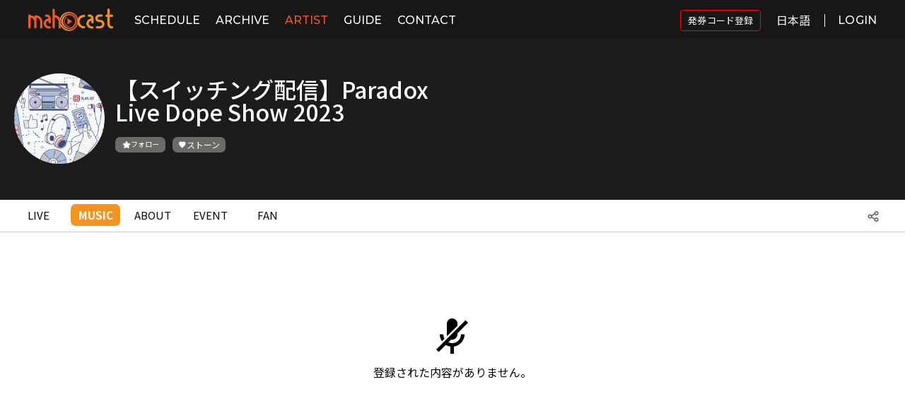

--- FILE ---
content_type: text/html;charset=UTF-8
request_url: https://www.mahocast.com/at/music/1620
body_size: 129141
content:
<!doctype html>

<html xmlns="http://www.w3.org/1999/xhtml">
<meta http-equiv="Content-Type" content="text/html; charset=utf-8" />
<meta name="viewport" content="width=device-width, initial-scale=1, user-scalable=no" />
<head>

    <script async="async" src="//pagead2.googlesyndication.com/pagead/js/adsbygoogle.js"></script>

    
    <meta name="title" content="【スイッチング配信】Paradox Live Dope Show 2023:Music | mahocast | LIVE in your life" />
    <meta name="description" />
    <meta name="keywords" content="マホキャスト,まほきゃすと,mahocast,アーティスト,ミュージック,動画,音楽,配信,ライブ" />

    <meta property="og:url" content="" />
    <meta property="og:image" content="https://www.mahocast.com/common/img/user/profile/v2/proflie_normal_10_profile.png" />
    <meta property="og:title" content="【スイッチング配信】Paradox Live Dope Show 2023:Music | mahocast | LIVE in your life" />
    <meta property="og:description" />

    <meta name="twitter:url" content="" />
    <meta name="twitter:image" content="https://www.mahocast.com/common/img/user/profile/v2/proflie_normal_10_profile.png" />
    <meta name="twitter:title" content="【スイッチング配信】Paradox Live Dope Show 2023:Music | mahocast | LIVE in your life" />
    <meta name="twitter:description" />
    <meta name="twitter:card" content="summary" />
  

    <meta http-equiv="X-UA-Compatible" content="IE=edge" />
    <meta name="apple-mobile-web-app-capable" content="yes" />
    <meta name="apple-mobile-web-app-status-bar-style" content="black" />
    <meta name="theme-color" content="#F1592B" />
    <meta name="format-detection" content="telephone=no" />
    <link rel="stylesheet" href="/common/css/maho-style.css?v=1768983607" />

    <link rel="stylesheet" href="/common/plugins/modal/jquery.modal.min.css?v=1768983607" />

    <link rel="stylesheet" href="/common/plugins/sweetalert/sweetalert.css?v=1768983607" />

    <link rel="stylesheet" href="/common/css/sweet_alert_maho.css?v=1768983607" />

    <link rel="stylesheet" href="/common/plugins/Swiper-4.3.3/css/swiper.css?v=1768983607" />

    <!-- icheck -->
    <link href="/common/plugins/awesome-bootstrap-checkbox/awesome-bootstrap-checkbox.css?v=1768983607" rel="stylesheet" />

    <link rel="stylesheet" href="/user/css/reset.css?v=1768983607" />
    <!--PC_renewal-->
    <link rel="stylesheet" href="/user/css/renewal/renewal_style_common.css?v=1768983607" />

    <!--PC_renewal-->
    <link rel="stylesheet" href="/user/css/renewal/renewal_style.css?v=1768983607" />

    <!--Mobile-->
    <link rel="stylesheet" href="/user/css/style1024.css?v=1768983607" />
    <!--Tablet-->
    <link rel="stylesheet" href="/user/css/style767.css?v=1768983607" />
    <!--Mobile-->
    <link rel="stylesheet" href="/user/css/style600.css?v=1768983607" />

    <link rel="stylesheet" href="/common/css/btn.css?v=1768983607" />

    <link rel="stylesheet" href="/common/css/loading.css?v=1768983607" />

    <link rel="stylesheet" href="/user/css/info/unsubscribe.css?v=1768983607" />

    <!-- custom icon -->
    <link rel="stylesheet" href="/common/plugins/xeicon/xeicon.min.css?v=1768983607" />

    <!-- google icon -->
    <link rel="stylesheet" href="/common/plugins/googleicon/material-icons.css?v=1768983607" />

    <link rel="shortcut icon" type="image/x-icon" href="/common/img/favi_o.ico?v=1768983607" />
    <link rel="icon" type="image/x-icon" href="/common/img/favi_o.ico?v=1768983607" />
    <link rel="apple-touch-icon" href="/common/img/logo_app_192.png?v=1768983607" />
    <link rel="manifest" href="/common/manifest.json?v=1768983607" />

    <script crossorigin="anonymous" src="/user/js/twemoji.min.js?v=1768983607"></script>
    <link rel="stylesheet" href="/user/css/twemoji-amazing.css?v=1768983607" />
    <link rel="stylesheet" href="/user/css/font-awesome.min.css?v=1768983607" />
    <link href="/common/plugins/icon-x-twitter/style-x-twitter.css?v=1768983607" rel="stylesheet" />
    
    
    <title>【スイッチング配信】Paradox Live Dope Show 2023:Music | mahocast | LIVE in your life</title>
  



    

  
    

    <!-- Global site tag (gtag.js) - Google Analytics -->
    <!-- Global site tag (gtag.js) - Google Ads: 10848596051 golden child -->
	<!-- <script async="async" src="https://www.googletagmanager.com/gtag/js?id=UA-131397822-1"></script> -->
	<script async="async" src="https://www.googletagmanager.com/gtag/js?id=AW-10848596051"></script>
	<script>
	  window.dataLayer = window.dataLayer || [];
	
	  function gtag() {
	    dataLayer.push(arguments);
	  }
	
	  gtag('js', new Date());
	
	  gtag('config', 'AW-10848596051');
	  gtag('config', 'UA-131397822-1');
	
	  (adsbygoogle = window.adsbygoogle || []).push({
	    google_ad_client: "ca-pub-3245971172142564",
	    enable_page_level_ads: true
	  });
	</script>
	
	
</head>
<body>
<div id="page-wrapper">

    <!-- Top Menu -->
    <header class="header-fixed" id="header">
        <div class="head_line"></div>
        <div id="head_wrap">
            <div id="bars">
                <a href="javascript:;" id="menuEl">
                    <i class="icon_bars xi-bars xi-1x"></i>
                </a>
            </div>
            <h1 id="logo">
                <a href="/">
                    <img class="logo-full" src="https://d1rng23jxrbvnd.cloudfront.net/common/logo/v2/mahocast_logo_color.png" alt="logo" />
                    <img class="logo-mobile" src="https://d1rng23jxrbvnd.cloudfront.net/common/logo/v2/mahocast_logo_logo.png" style="width: 30px;" alt="logo" />
                </a>
            </h1>
            <div class="inner">
                <nav id="nav">
                    <div id="nav_logo">
                        <a href="/">
                            <img src="https://d1rng23jxrbvnd.cloudfront.net/common/logo/v2/mahocast_logo_color.png" alt="logo" />
                        </a>
                    </div>
                    <ul>
                        
                        <li class="top_live">
                            <a href="/sc/schedule">SCHEDULE</a>
                        </li>
                        <li class="top_broadcast">
                            <a href="/bc/broadcast">ARCHIVE</a>
                        </li>
                        <li class="top_artist">
                            <a href="/at/artist">ARTIST</a>
                        </li>
                        <li class="top_guide">
                            <a href="/cp/guide">GUIDE</a>
                        </li>
                        <li class="top_contact">
                            <a href="/ct/contact">CONTACT</a>
                        </li>
                        <!-- <li class="top_ranking">
                          <a href="/rk/ranking">RANKING</a>
                        </li> -->
                        <!-- <li class="top_event">
                          <a href="/ev/eventList">EVENT</a>
                        </li> -->
                        <!--            <li class="top_news">-->
                        <!--              <a href="/nw/list">COLUMN</a>-->
                        <!--            </li>-->
                        
                    </ul>

                </nav>
            </div>
            <div class="utility">
                
		        <a class="u2 login-modal" data-backdrop="static" href="#login-modal" rel="modal:open" style="display: flex; align-items: center;">
		          <div class="btn_login" style="font-family: 'Noto Sans JP', sans-serif; font-size: 13px; font-weight: 400; border: 1px solid red; border-radius: 4px; padding: 5px 10px;">発券コード登録</div>
		        </a>
                <div class="sl-nav translation-icon">
                    <ul style="margin: 12px 0 0 15px; width: 55px; text-align: right;">
                        <li>
                            <span style="padding-bottom: 20px;">日本語</span>
                            
                            
                            <div class="triangle"></div>
                            <ul>
                                <li onclick="changeTranslation('ja')" class="translation-icon-border"><span class="active">日本語</span></li>
                                <li onclick="changeTranslation('en')" class="translation-icon-border"><span>English</span></li>
                                <li onclick="changeTranslation('ko')"><span>한국어</span></li>
                            </ul>
                        </li>
                    </ul>
                </div>

                
                
                
                
                
                <!--        <div class="bg-toggle bg-white" id="bg-toggle" style="display: flex;">-->
                <!--          <div class="bg-toggle-text" th:if="${true}">White</div>-->
                <!--          <div class="bg-toggle-text black" th:if="${false}">Black</div>-->
                <!--          <div class="bg-icon"></div>-->
                <!--        </div>-->
                <!--        <div class="language-switch" id="language-switch">-->
                <!--          <div class="lang-dropdown">-->
                <!--            <img alt="open_icon" class="open-icon" src="/user/img/renewal/icon_arrow_down.svg"/>-->
                <!--            <div class="btn_language">LANGUAGE</div>-->
                <!--          </div>-->
                <!--          <div class="lang-dropdown-content">-->
                <!--            <a href="#">JAPANESE</a>-->
                <!--            <a href="#">KOREAN</a>-->
                <!--            <a href="#">ENGLISH</a>-->
                <!--          </div>-->
                <!--        </div>-->
                <a class="u2 login-modal" data-backdrop="static" href="#login-modal" rel="modal:open" style="align-items: center;">
                    <div class="btn_login" style="padding-left: 18px; border-left: 1px solid #fff;">LOGIN</div>
                </a>

                
            </div>
        </div>
    </header>
    <div class="screen" style="opacity: 0; display: block;"></div>

    <div class="hy-drawer-content hy-drawer-left" id="hy-drawer-content">
        <div class="content-wrap">
            <nav id="nav" class="modal-nav-area">
                <figure class="btn_nav_close brn_nav_close_img" id="btn_nav_close">
                    <img src="/user/img/renewal/icon_close_bk.svg" alt="close" class="bk-close-icon" />
                    <img src="/user/img/renewal/icon_close_wh.svg" alt="close" class="wh-close-icon" />
                </figure>
                <div id="drawer_nav_logo">
                    <a href="/">
                        <img src="https://d1rng23jxrbvnd.cloudfront.net/common/logo/v2/mahocast_logo_color.png" alt="logo" />
                    </a>
                </div>
                <ul>
                    
                    <li>
                        <a href="/sc/schedule">
                            SCHEDULE
                        </a>
                    </li>
                    <li>
                        <a href="/bc/broadcast">
                            ARCHIVE
                        </a>
                    </li>
                    <li>
                        <a href="/at/artist">
                            ARTIST
                        </a>
                    </li>
                    <li>
                        <a href="/cp/guide">
                            GUIDE
                        </a>
                    </li>
                    <li>
                        <a href="/ct/contact">
                            CONTACT
                        </a>
                    </li>
                    <!-- <li>
                      <a href="/ev/eventList">
                        <i class="xi-calendar-check xi-1x"></i>
                        EVENT
                      </a>
                    </li> -->
                    <!--        <li>-->
                    <!--          <a href="/nw/list">-->
                    <!--            <i class="xi-paper-o xi-1x"></i>-->
                    <!--            COLUMN-->
                    <!--          </a>-->
                    <!--        </li>-->
                    <!--        <li class="" th:classappend="${isRv} ? 'ios_delete'" th:if="${userInfo == null}">-->
                    <!--          <a class="u2 menu-mahotama" href="#login-modal" rel="modal:open">-->
                    <!--            <i class="xi-heart xi-1x"></i>-->
                    <!--            <span th:text="#{mahotama}"></span>-->
                    <!--          </a>-->
                    <!--        </li>-->
                    <!--        <li class="" th:classappend="${isRv} ? 'ios_delete'" th:if="${userInfo != null and userInfo.member.role != 5}">-->
                    <!--          <a class="u2 menu-mahotama" href="#mahotama-modal" rel="modal:open">-->
                    <!--            <i class="xi-heart xi-1x"></i>-->
                    <!--            <span th:text="#{mahotama}"></span>-->
                    <!--          </a>-->
                    <!--        </li>-->
                    <li class="modal-nav-border"></li>
                    <li>
                        <a class="u2 menu-close" href="#login-modal" rel="modal:open">
                            <span>LOGIN</span>
                        </a>
                    </li>
                    <li class="modal-nav-border"></li>
                </ul>
            </nav>
            <div class="modal-custom-area">
                <div class="language_area">
                    <h2>LANGUAGE</h2>
                    <div class="arrow_down_icon">
                        <img src="/user/img/renewal/icon_arrow_down_bk.svg" class="bk-arrow" id="modal-arrow-icon" alt="down" />
                        <img src="/user/img/renewal/icon_arrow_down.svg" class="wh-arrow" alt="down" />
                    </div>
                    <ul class="lang-select">
                        <li><input name="language" type="radio" value="ja" id="lang_ja" checked="checked" /><label for="lang_ja">JAPANESE</label></li>
                        <li><input name="language" type="radio" value="ko" id="lang_ko" /><label for="lang_ko">KOREAN</label></li>
                        <li><input name="language" type="radio" value="en" id="lang_en" /><label for="lang_en">ENGLISH</label></li>
                    </ul>
                </div>
                
            </div>
        </div>
        <div class="drawer-bg-gradation light-theme"></div>
        
    </div>

      <div class="hy-drawer-profile-content hy-drawer-left">
        <nav id="nav">
          <div class="profile-img-wrap" id="nav_logo">
            <a class="profile-img" href="/">
              <!--<img /user/img/logo.png"src="/>-->
              
              
              <!-- <span class="nickname" th:text="${userInfo.member.nickname}"></span> -->
            </a>
              <figure class="btn_nav_close brn_nav_close_img" id="btn_nav_close">
                  <img src="/user/img/renewal/icon_close_bk.svg" alt="close" class="bk-close-icon" />
                  <img src="/user/img/renewal/icon_close_wh.svg" alt="close" class="wh-close-icon" />
              </figure>
              
          </div>
          <ul class="btn-group-wrapper">
            
            
            
            
            
            
            
            
            
            
            <!-- qna -->
            
            <!-- qna -->
          </ul>
            
        </nav>
          <div class="drawer-bg-gradation light-theme"></div>
      </div>
      <!-- Top Menu -->

    <!-- SHARE // S -->
    <div class="modal inmodal" id="share-modal" style="display: none;">
        <div class="modal-dialog" style="max-width: 400px;">
            <div class="modal-content">
                <div class="modal-header" style="text-align: center;">
                    <input class="share-title-input-text" type="hidden" />
                    <!--             <div class="share-title-text" th:text="#{share-title}"></div> -->
                    <div class="share-list-btn">
                        <a class="share share-facebook" href="script:;">
                            <i class="xi-x xi-facebook"></i>
                        </a>
                        <a class="share share-twitter" href="script:;">
                            <i class="xi-x xi-twitter"></i>
                        </a>
                        <a class="share share-line" href="script:;">
                            <i class="xi-x xi-line"></i>
                        </a>
                    </div>
                </div>
                <div class="modal-body" style="text-align: center;">
                    <input class="share-url" id="shareUrl" readonly="readonly" type="text" value="http://www.mahocast.com/at/music/1620" />
                    <button class="btn btn-copy" style="margin: 10px 0 15px; background: #ddd;" data-clipboard-target="#shareUrl">Copy</button>
                </div>
                <div class="modal-footer" style="display: none;"></div>
            </div>
        </div>
    </div>
    <!-- SHARE // E -->

    <!-- mahotama//s -->
    <div class="modal inmodal" id="mahotama-modal" style="display: none; max-width: 400px">
        <div class="modal-dialog">
            <div class="modal-content" style="background: bisque;">
                <div class="modal-header" style="text-align: center; padding: 20px 0 15px 0;">
                    <div class="mahotama_modal_title">ストーン</div>
                    <div class="mahotama_modal_exp">ストーンは、アーティストを応援するために提供する応援金です。誰でもストーンを購入して応援したいアーティストに贈ることができます。購入したストーンや贈ったストーンはマイページで確認できます。</div>
                    <div class="my_mahotama">
                        <span class="my-mahotama-amount-text">TOTAL</span>
                        <span class="my-mahotama-amount">0</span>
                        <span style="margin-left: 5px; font-size: 17px; color: #999;">/</span>
                        <span class="my-use-mahotama-amount-text">使用可能</span>
                        <span class="my-use-mahotama-amount">251</span>
                    </div>
                    <div class="mahotama_modal_exp2">* 直接購入したストーンだけ使用可能です。</div>
                </div>
                <div class="modal-body" style="background: #fff;">
                    <div style="text-align: center; padding: 10px 15px 25px 15px;">
                        <div class="mahotama_buy_title">ストーンを購入する</div>
                        <div class="mahotama_buy_list"></div>
                    </div>
                </div>
                <div class="modal-footer" style="display: none;"></div>
            </div>
        </div>
    </div>
    <!-- mahotama//e -->

    <!-- give mahotama//s -->
    <div class="modal inmodal" id="give-mahotama-modal" style="max-width: 520px;">
        <div class="modal-dialog">
            <div class="modal-content">
                <div class="modal-header give-mahotama-header">
                    <div class="give-mahotama-bigtitle">ストーン</div>
                    <div class="give-mahotama-subtitle">ストーンを贈ってアーティストを応援しよう!</div>
                </div>
                <div class="modal-body">
                    <div class="give-mahotama-top-wrap">
                        <div class="give-mahotama-wrap">
                            <div class="give-mahotama-my-wrap">
                                <div class="give-mahotama-text01">現在保有中のストーン</div>
                                <span class="give-mahotama-icon"></span>
                                <div class="give-mahotama-text02 my-mahotama-amount"></div>
                            </div>
                            <div class="give-mahotama-select">
                                <div class="give-mahotama-sel-title">ストーン</div>
                                <input class="give-mahotama-input_text" type="tel" oninput="this.value = this.value.replace(/[^0-9]/g, '');" />
                                <select class="give-mahotama-numb" name="give-mahotama-numb">
                                    <option value="self">直接入力</option>
                                    <option value="10">10個</option>
                                    <option value="50">50個</option>
                                    <option value="100">100個</option>
                                    <option value="1000">1000個</option>
                                </select>
                                <input class="give-mahotama-input" type="hidden" value="0" />
                            </div>
                            <div class="give-mahotama-message" style="display: none">
                                <textarea class="give-mahotama-message-input" placeholder="メッセージを入力してください。" type="text"></textarea>
                            </div>
                        </div>
                        <div class="notMyMahotama error-message" style="display: none">保有ストーンが足りません。</div>
                        <div class="mahotamaInputMiss error-message" style="display: none">正しい数字を入力してください。(10以上)</div>
                    </div>
                    <div class="give-mahotama-btn-wrap">
                        <!-- <a href="#give-mahotama-modal" class="give-mahotama-btn give-mahotama-btn-cancel" rel="modal:close">キャンセル</a> -->
                        <a class="give-mahotama-btn give-mahotama-btn-okay" href="javascript:;">応援する</a>
                        <a class="give-mahotama-btn give-mahotama-btn-payment tama-charge" href="#mahotama-modal" rel="modal:open">ストーンチャージ</a>
                    </div>
                </div>
            </div>
        </div>
    </div>
    <!-- give mahotama//e -->

    <!-- fan modal//s -->
    <div class="modal inmodal" id="fan-modal" style="display: none; max-width: 570px">
        <div class="modal-dialog">
            <div class="modal-content animated bounceInRight fan_modal_content">
                <div class="modal-header" style="text-align: center; padding: 24px 10px 10px;">
                    <div class="fan_modal_title">アーティストのFAN登録</div>
                    <div class="fan_modal_exp">
                        <div>FANページを利用するためには、アーティストのFAN登録が必要です。</div>
                        <div>*FAN登録はアーティスト毎初回のみ必要です。</div>
                        <div>*FANキャンセルや入力した情報の修正はマイページからできます。</div>
                    </div>
                </div>
                <div class="modal-body fan-modal-body">
                    <!-- <div class="fan-oneline">
                      <div class="fan-title">ニックネーム</div>
                      <input type="text" class="fan-input" />
                    </div> -->
                    <div class="fan-oneline">
                        <div class="fan-title">メールアドレス</div>
                        <input class="fan-input" name="fan-email" type="text" />
                    </div>
                    <div class="fan-oneline">
                        <div class="fan-title">性別</div>
                        <div class="fan-radio">
                            <input id="body-fan-radio-gender-male" checked="checked" name="fan-radio-gender" type="radio" value="male" /><label for="body-fan-radio-gender-male">男性</label>
                            <input id="body-fan-radio-gender-female" name="fan-radio-gender" type="radio" value="female" /><label for="body-fan-radio-gender-female">女性</label>
                            <input id="body-fan-radio-gender-etc" type="radio" name="fan-radio-gender" value="etc" style="margin-left: 15px;" /><label for="body-fan-radio-gender-etc">その他</label>
                        </div>
                    </div>
                    <div class="fan-oneline">
                        <div class="fan-title">生年月日</div>
                        <div class="fan-select-text-wrap">
                            <div class="fan-select-wrap select-birth">
                                <select class="fan-select-year" name="fan-birth-year">
                                    <option value="">年</option>
                                </select>
                                <select class="fan-select-month" name="fan-birth-month">
                                    <option value="">月</option>
                                    <option>1</option>
                                    <option>2</option>
                                    <option>3</option>
                                    <option>4</option>
                                    <option>5</option>
                                    <option>6</option>
                                    <option>7</option>
                                    <option>8</option>
                                    <option>9</option>
                                    <option>10</option>
                                    <option>11</option>
                                    <option>12</option>
                                </select>
                                <select class="fan-select-day" name="fan-birth-day">
                                    <option value="">日</option>
                                    <option>1</option>
                                    <option>2</option>
                                    <option>3</option>
                                    <option>4</option>
                                    <option>5</option>
                                    <option>6</option>
                                    <option>7</option>
                                    <option>8</option>
                                    <option>9</option>
                                    <option>10</option>
                                    <option>11</option>
                                    <option>12</option>
                                    <option>13</option>
                                    <option>14</option>
                                    <option>15</option>
                                    <option>16</option>
                                    <option>17</option>
                                    <option>18</option>
                                    <option>19</option>
                                    <option>20</option>
                                    <option>21</option>
                                    <option>22</option>
                                    <option>23</option>
                                    <option>24</option>
                                    <option>25</option>
                                    <option>26</option>
                                    <option>27</option>
                                    <option>28</option>
                                    <option>29</option>
                                    <option>30</option>
                                    <option>31</option>
                                </select>
                            </div>
                            <!-- <div class="fan-select-text">バースデーキャンペーンが利用できます！</div> -->
                        </div>
                    </div>
                    <div class="fan-oneline">
                        <div class="fan-title">お住い</div>
                        <div class="fan-select-text-wrap">
                            <div class="fan-select-wrap select-live">
                                <select class="select-country form-control" name="fan-country">
                                    
                                </select>
                                <select class="fan-select-city" name="fan-city">
                                    <option value="">お住い-都市</option>
                                    <option value="hokkaido">北海道</option>
                                    <option value="aomori">青森県</option>
                                    <option value="iwate">岩手県</option>
                                    <option value="miyagi">宮城県</option>
                                    <option value="akita">秋田県</option>
                                    <option value="yamagata">山形県</option>
                                    <option value="fukushima">福島県</option>
                                    <option value="ibaraki">茨城県</option>
                                    <option value="tochigi">栃木県</option>
                                    <option value="gunma">群馬県</option>
                                    <option value="saitama">埼玉県</option>
                                    <option value="chiba">千葉県</option>
                                    <option value="tokyo">東京都</option>
                                    <option value="kanagawa">神奈川県</option>
                                    <option value="niigata">新潟県</option>
                                    <option value="toyama">富山県</option>
                                    <option value="ishikawa">石川県</option>
                                    <option value="fukui">福井県</option>
                                    <option value="yamanashi">山梨県</option>
                                    <option value="nagano">長野県</option>
                                    <option value="gifu">岐阜県</option>
                                    <option value="shizuoka">静岡県</option>
                                    <option value="aichi">愛知県</option>
                                    <option value="mie">三重県</option>
                                    <option value="shiga">滋賀県</option>
                                    <option value="kyoto">京都府</option>
                                    <option value="osaka">大阪府</option>
                                    <option value="hyogo">兵庫県</option>
                                    <option value="nara">奈良県</option>
                                    <option value="wakayama">和歌山県</option>
                                    <option value="tottori">鳥取県</option>
                                    <option value="shimane">島根県</option>
                                    <option value="okayama">岡山県</option>
                                    <option value="hiroshima">広島県</option>
                                    <option value="yamaguchi">山口県</option>
                                    <option value="tokushima">徳島県</option>
                                    <option value="kagawa">香川県</option>
                                    <option value="ehime">愛媛県</option>
                                    <option value="kochi">高知県</option>
                                    <option value="fukuoka">福岡県</option>
                                    <option value="saga">佐賀県</option>
                                    <option value="nagasaki">長崎県</option>
                                    <option value="kumamoto">熊本県</option>
                                    <option value="oita">大分県</option>
                                    <option value="miyazaki">宮崎県</option>
                                    <option value="kagoshima">鹿児島県</option>
                                    <option value="okinawa">沖縄県</option>
                                </select>
                            </div>
                            <!-- <div class="fan-select-text">あなたのお住い地域限定のキャンペーンが利用できます！</div> -->
                        </div>
                    </div>
                    <div class="fan-agree-oneline">
                        <div class="fan-agree-btn">
                            <span class="fan-agree-chk"><i class="xi-check-min xi-1x"></i></span>
                        </div>
                        <div class="fan-agree">上記情報を該当アーティストに提供することに同意します。</div>
                    </div>
                </div>
                <div class="modal-footer fan-apply-footer">
                    <button class="fan-apply-btn-view" type="button">FAN登録する</button>
                    <button class="fan-apply-btn" type="button">FAN登録する</button>
                </div>
            </div>
        </div>
    </div>
    <!-- fan modal//e -->

    <!-- message send_artist//s -->
    <div class="modal inmodal" id="message-send-artist-modal">
        <div class="modal-dialog" style="background: transparent;">
            <div class="modal-content message-check-modal-content">
                <div class="modal-header message-check-header">
                    <div class="message-check-bigtitle">メッセージを作成</div>
                    <div class="message-check-icon">
                        <span class="message_icon"></span>
                    </div>
                </div>
                <div class="modal-body message-check-modal-body">
                    <div class="message-check-top-wrap">
                        <div class="message-check-wrap" style="overflow: hidden;">
                            <div class="one_message one_write_message">
                                <span class="message_img"><img alt="modal-body" src="/user/img/live_sample_img/live_sample_img02.png" /></span>
                                <div class="message_info">
                                    <b class="message_name">kaoru香</b>
                                    <textarea class="write_message" type="text"></textarea>
                                </div>
                            </div>
                        </div>
                    </div>
                </div>
                <div class="modal-footer message-check-footer">
                    <button class="artist_send_message_btn" type="button">転送</button>
                </div>
            </div>
        </div>
    </div>
    <!-- message send_artist//e -->

    <!-- message check//s -->
    <div class="modal inmodal" id="message-check-modal">
        <div class="modal-dialog" style="background: transparent;">
            <div class="modal-content message-check-modal-content">
                <div class="modal-header message-check-header">
                    <div class="message-check-bigtitle">新着メッセージ</div>
                    <div class="message-check-icon">
                        <span class="message_icon"></span>
                        <p>7</p></div>
                </div>
                <div class="modal-body message-check-modal-body">
                    <div class="message-check-top-wrap">
                        <div class="message-check-wrap">
                            <div class="one_message_template" style="display:none;">
                                <span class="message_img"><img alt="modal-body" src="/user/img/live_sample_img/live_sample_img02.png" /></span>
                                <div class="message_info">
                                    <b class="message_name">kaoru香</b>
                                    <p class="message_content">いつもありがとう！明日は新宿ね＞＜続いてよろしく！</p>
                                </div>
                            </div>
                            <div class="one_message">
                                <span class="message_img"><img alt="modal-body" src="/user/img/live_sample_img/live_sample_img02.png" /></span>
                                <div class="message_info">
                                    <b class="message_name"></b>
                                    <p class="message_content"></p>
                                </div>
                            </div>
                            <div class="one_message">
                                <span class="message_img"><img alt="modal-body" src="/user/img/live_sample_img/live_sample_img02.png" /></span>
                                <div class="message_info">
                                    <b class="message_name">kaoru香</b>
                                    <p class="message_content">いつもありがとう！明日は新宿ね＞＜続いてよろしく！</p>
                                </div>
                            </div>
                            <div class="one_message">
                                <span class="message_img"><img alt="modal-body" src="/user/img/live_sample_img/live_sample_img02.png" /></span>
                                <div class="message_info">
                                    <b class="message_name">kaoru香</b>
                                    <p class="message_content">いつもありがとう！明日は新宿ね＞＜続いてよろしく！</p>
                                </div>
                            </div>
                            <div class="one_message">
                                <span class="message_img"><img alt="modal-body" src="/user/img/live_sample_img/live_sample_img02.png" /></span>
                                <div class="message_info">
                                    <b class="message_name">kaoru香</b>
                                    <p class="message_content">いつもありがとう！明日は新宿ね＞＜続いてよろしく！</p>
                                </div>
                            </div>
                        </div>
                    </div>
                </div>
                <div class="modal-footer message-check-footer">
                </div>
            </div>
        </div>
    </div>
    <!-- message check//e -->

    <!-- message check_artist//s -->
    <div class="modal inmodal" id="message-check-artist-modal">
        <div class="modal-dialog" style="background: transparent;">
            <div class="modal-content message-check-modal-content">
                <div class="modal-header message-check-header">
                    <div class="message-check-bigtitle">転送したメッセージ</div>
                    <div class="message-check-icon">
                        <span class="message_icon"></span>
                    </div>
                </div>
                <div class="modal-body message-check-modal-body">
                    <div class="message-check-top-wrap">
                        <div class="message-check-wrap" style="overflow: hidden;">
                            <div class="one_message">
                                <span class="message_img"><img alt="modal-body" src="/user/img/live_sample_img/live_sample_img02.png" /></span>
                                <div class="message_info">
                                    <b class="message_name">kaoru香</b>
                                    <p class="message_content">いつもありがとう！明日は新宿ね＞＜続いてよろしく！</p>
                                </div>
                            </div>
                        </div>
                    </div>
                </div>
                <div class="modal-footer message-check-footer">
                </div>
            </div>
        </div>
    </div>
    <!-- message check_artist//e -->


    <!-- Join//s -->
    <div class="modal inmodal" id="join-modal" style="display: none; max-width: 400px">
        <div class="modal-dialog">
            <div class="modal-content">
                <div class="modal-header" style="text-align: center;">
                    <img alt="modal-header-join" class="mobile-logo" src="https://d1rng23jxrbvnd.cloudfront.net/common/logo/v2/mahocast_logo_color.png" style="width: 150px; margin-top: 20px; display: none;" /> <img alt="pc-logo" class="pc-logo" src="https://d1rng23jxrbvnd.cloudfront.net/common/logo/v2/mahocast_logo_color.png" style="width: 160px; margin-top: 20px;" />
                </div>
                <div class="modal-body" style="padding: 20px 10px 20px 10px;">
                    <div class="wizard-info" style="display: none;">アーティストの場合はアーティストで、<br />アーティストでない場合は魔法使いで<br />登録してください。
                    </div>
                    <div class="join-modal-button">
                        <button class="join-btn artist-join-btn" type="button">
                            <span class="_login_img artist_img"></span>
                            <div class="btn_exp_wrap">
                                <div class="btn_exp">アーティストの方</div>
                                <div class="btn_exp2">アーティスト登録</div>
                            </div>
                        </button>
                        <button class="join-btn listerner-join-btn" type="button">
                            <span class="_login_img wizard_img"></span>
                            <div class="btn_exp_wrap">
                                <div class="btn_exp">アーティストではない方</div>
                                <div class="btn_exp2">リスナー登録</div>
                            </div>
                        </button>
                    </div>
                    <div class="_ALexp">
                        <strong>アーティスト</strong><span>は曲を登録しライブを配信する方で、</span>
                        <strong>リスナー</strong><span>は曲を聴きライブを視聴する方です。</span>
                    </div>
                </div>
                <div class="modal-footer" style="display: none;"></div>
            </div>
        </div>
    </div>
    <!-- Join//e -->

    <!-- Login//s -->
    <div class="modal inmodal" id="login-modal" style="display: none; max-width: 400px">
        <div class="modal-dialog">
            <div class="modal-content">
                <div class="modal-header" style="text-align: center; padding-top: 20px;">
                    <h2 class="subject" style="font-size: 35px;">LOGIN</h2>
                    <small class="subtitle" style="color: #979797;">ログイン</small>
                </div>
                <div class="modal-body">
                    <form class="loginForm form-horizontal" id="loginForm" name="loginForm" role="form">
                        <div class="lds-css ng-scope login-loading" style="display: none;">
                            <div class="lds-spin" style="height: 100%">
                                <div>
                                    <div></div>
                                </div>
                                <div>
                                    <div></div>
                                </div>
                                <div>
                                    <div></div>
                                </div>
                                <div>
                                    <div></div>
                                </div>
                                <div>
                                    <div></div>
                                </div>
                                <div>
                                    <div></div>
                                </div>
                                <div>
                                    <div></div>
                                </div>
                                <div>
                                    <div></div>
                                </div>
                            </div>
                        </div>
                        <div style="text-align: center; padding: 20px 10px 10px 10px;">
                            <input class="login-input" name="account" placeholder="Email ID" required="required" type="email" />
                            <div class="password-input-wrap">
                             <input class="login-input password-inner-input" name="pw" placeholder="Password" required="required" type="password" style="width: calc(100% - 44px); border: 0;" />
                             <i class="xi-eye xi-x togglePassword"></i>
                           </div>
                            <div class="checkbox logino-modal-chkbox">
                                <input id="agree-lg" name="autolgflg" type="checkbox" />
                                <label for="agree-lg" style="cursor: pointer; line-height: 1.3em;">
                                    ログインしたままにする
                                </label>
                            </div>
                            <button class="btn login-btn" type="submit">ログイン</button>
                            <div class="login-text">
                                <span>パスワードを忘れた方は</span>
                                <a id="resetPw" style="border-bottom: 1px solid #d3cfcf; cursor: pointer;">こちら</a>
                            </div>
                            <div class="login-text-strong" style="font-size:14px; font-weight:400">
                                <strong>またはSNSでログイン</strong>
                            </div>
                            <button class="btn sns-btn twitter-btn" id="login-twitter-btn" type="button">
                                <i class="ex-icon-x-twitter icon-x-twitter"></i> <span>(旧 Twitter)</span>
                            </button>
                            <!-- <button type="button" id="login-facebook-btn" class="btn sns-btn facebook-btn">
                          <i class="xi-facebook-official xi-x"></i>
                          Facebook
                        </button> -->
                            <button class="btn sns-btn line-btn" id="login-line-btn" type="button">
                                <i class="xi-line-messenger xi-x"></i>
                                Line
                            </button>
                        </div>
                    </form>
                </div>
                <div class="login-text-strong" style="font-size:14px; font-weight:400; text-align: center;">
                    <strong>まだアカウントを持っていませんか？</strong>
                </div>
                <div class="modal-footer" style="text-align: center;">
                    <button class="btn login-text btn_join" style="background-color: #e5e6e7; font-size:14px; font-weight:400; height: 40px; width: 92%;" type="button">新規登録はこちら</button>
                </div>
            </div>
        </div>
    </div>
    <!-- Login//e -->

    <!-- live-ticket//s -->
    <div class="modal inmodal" id="live-ticket-modal" style="display: none; max-width: 400px">
        <div class="modal-dialog">
            <div class="modal-content animated bounceInRight">
                <div class="modal-header" style="text-align: center;">
                    <img alt="mobile-logo" class="mobile-logo" src="https://d1rng23jxrbvnd.cloudfront.net/common/logo/v2/mahocast_logo_color.png" style="width: 150px; margin-top: 20px; display: none;" /> <img alt="pc-logo" class="pc-logo" src="https://d1rng23jxrbvnd.cloudfront.net/common/logo/v2/mahocast_logo_color.png" style="width: 160px; margin-top: 20px;" />
                </div>
                <div class="modal-body">
                    <div style="text-align: center; padding: 20px 10px 10px 10px;">
                        <button class="btn grey-btn artist-join-btn" type="button">アーティスト</button>
                        <button class="btn grey-btn listerner-join-btn" type="button">魔法使い</button>
                        <div class="wizard-info">魔法使いとは、アーティストを応援する人です。</div>
                    </div>
                </div>
                <div class="modal-footer"></div>
            </div>
        </div>
    </div>
    <!-- live-ticket//e -->

  <!-- comfirm receive mail //s -->
   <div class="subscribe-box modal-dialog" style="display: none;">
     <input type="hidden" name="selected_email_accpet_returnUrl" />
     <div class="heading">
       <div class="heading-text">お知らせやイベント案内のメール(mahozine)を受信しますか？</div>
     </div>
     <div class="content">
       <div class="content-text">mahozine(mahocast mail magazine)を受信すると、以下の通知を受け取ることが出来ます。</div>
       <div class="detail-box">
           <div class="detail-box-item">• 注目アーティストの紹介や配信の情報など</div>
           <div class="detail-box-item">• アーティストやmahocastからの特別なキャンペーン案内</div>
           <div class="detail-box-item">• サービスの最新情報</div>
           <div class="detail-box-item">• 重要なお知らせ(サービスの変更情報など)</div>
       </div>
       <div class="sns-notice" style="display: none; ">
           <div class="sns-notice-text">＊ TwitterやLINEからログインされたお客様は、「受信する」を選択する場合、メールアドレスをご入力ください。</div>
           <div>
             <span>メールアドレス</span>
             <input name="email" type="text" size="30" maxlength="50" />
           </div>
       </div>
     </div>
     <div class="col-xs-12 btn-box">
       <button type="button" class="btn btn-w-s btn-indie-cancel pull-right btn-cancel" data-flg="1">受信する</button>
       <button type="button" class="btn btn-w-s btn-indie-save btn-save" data-flg="0">受信しない</button>
     </div>
     <div class="notice">
       <div>＊「受信する」を選択した場合でもログイン後マイページの「アカウント情報」で受信拒否が可能になります。</div>
     </div>
   </div>
  <!-- comfirm receive mail //e -->

    <!-- content -->
    
  <body class="is-preload landing">
  <div id="page-wrapper">
    <!-- container//S -->
    <div class="container artist_music">
      <div>
  <style>
      .subscription-button-position {
          bottom: 15px;
          z-index: 1;
          position: absolute;
      }
      .subscription-button-subscribing {
          border: 0;
          padding: 5px 10px;
          height: 43px;
          border-radius: 12px;
          background: linear-gradient(to right, #f1b157 0%, #e1633a 100%);
      }
      .subscription-button-not-subscribing {
          padding: 5px 10px;
          height: 43px;
          border: 3px solid darkorange;
          border-radius: 12px;
          background: transparent;
      }
      .subscription-button-text {
          font-size: 1.3em;
          vertical-align: super;
          color: white;
      }
      .subscription-button-not-subscribing-icon {
          padding: 2px;
          border-radius: 18px;
          background: darkorange;
          color: white;
      }
      .subscription-button-subscribing-icon {
          padding: 2px;
          border-radius: 18px;
          background: white;
          color: darkorange;
      }
      @media screen and (max-width: 600px){
          .subscription-button-subscribing {
              border: 0;
              padding: 2px 7px;
              height: 30px;
              border-radius: 10px;
              background: linear-gradient(to right, #f1b157 0%, #e1633a 100%);
          }
          .subscription-button-not-subscribing {
              padding: 2px 7px;
              height: 30px;
              border: 2px solid darkorange;
              border-radius: 10px;
              background: transparent;
          }
          .subscription-button-text {
              font-size: 1em;
              color: white;
              margin-top: -3px;
          }
          .subscription-button-not-subscribing-icon .subscription-button-subscribing-icon {
              padding: 1px;
          }
          .subscription-button-position {
              left: 15px;
          }
          .subscription-button-desktop {
              display: none;
          }
      }
      @media screen and (min-width: 601px){
          .subscription-button-position {
              right: 15px;
          }
          .subscription-button-mobile {
              display: none;
          }
      }
  </style>
  <!-- artist_header // S -->
  <input id="art_id" name="art_id" type="hidden" value="1620" />
  <div class="artist_header">
    <div class="inner artist_header_inner" style="position: relative;">
      <div class="subscription-button-position">
        <div class="subscription-button-desktop">
          <button class="subscription-already-registered subscription-button-subscribing" type="button" style="display: none;">
            <a style="display: flex; align-items: center;" href="/at/subscription/1620">
             <span>
               <i class="xi-check xi-2x subscription-button-subscribing-icon"></i>
             </span>
             <span class="subscription-button-text">チャンネル購読中</span>
            </a>
          </button>
          <button type="button" class="subscription-can-register subscription-button-not-subscribing" style="display: none;">
            <a style="display: block;" href="/at/subscription/1620">
              <span>
                <i class="xi-bell xi-2x subscription-button-not-subscribing-icon"></i>
              </span>
              <span class="subscription-button-text">チャンネル購読</span>
            </a>
          </button>
        </div>
        <div class="subscription-button-mobile">
          <button class="subscription-already-registered subscription-button-subscribing" type="button" style="display: none;">
            <a style="display: flex; align-items: center;" href="/at/subscription/1620">
              <span>
                <i class="xi-check xi-x subscription-button-subscribing-icon"></i>
              </span>
              <span class="subscription-button-text">チャンネル購読中</span>
            </a>
          </button>
          <button type="button" class="subscription-can-register subscription-button-not-subscribing" style="display: none;">
            <a style="display: flex; align-items: center;" href="/at/subscription/1620">
              <span>
                <i class="xi-bell xi-x subscription-button-not-subscribing-icon"></i>
              </span>
              <span class="subscription-button-text">チャンネル購読</span>
            </a>
          </button>
        </div>
      </div>
      
      <div class="artist_wrap">
        <div class="artist_info">
          <!-- 아티스트 프로필 사진 -->
          <div class="_secL">
            <div class="_image">
              <img alt="artist profile image" src="https://www.mahocast.com/common/img/user/profile/v2/proflie_normal_10_profile.png" />
            </div>
          </div>
          <div class="_secR">
            <div class="_name">【スイッチング配信】Paradox Live Dope Show 2023</div>
            <div class="_followers">
              
              
              <a class="follow" href="#login-modal" rel="modal:open">
                <i class="xi-star xi-1x"></i>
                <span>フォロー</span>
              </a>
              
              <a class="btn_mahotama " href="#login-modal" rel="modal:open">
                <i class="xi-heart xi-1x"></i>
                <span style="color: white">ストーン</span>
              </a>
              
            </div>

            <div class="_hashtags">
              <div>
                
                
              </div>
                
                
            </div>
          </div>
        </div>
      </div>
      
    <div class="artist_sns_wrap" style="display: none;">
      <div class="inner">
        <div class="am_social artist_header_am_social">
          <ul>
            
            
            
            
            
            <li>
              <a href="#share-modal" class="u2 share-btn" rel="modal:open">
                <div class="btn_social_header btn_social_share">
                  <i class="xi-share-alt-o xi-1x"></i>
                </div>
              </a>
            </li>
          </ul>
        </div>
      </div>
    </div>
  
    </div>
  </div>
  <!-- artist_header // E -->
</div>
      <div>
  <div class="artist_menu_wrap" style="background: #fff;">
    <div class="inner">
      <div class="am_menu">
        <ul>
          <li>
            <a class="artist-live" href="/at/live/1620">LIVE</a>
          </li>
          <li>
            <a class="artist-music" href="/at/music/1620">MUSIC</a>
          </li>
          <li>
            <a class="artist-about" href="/at/about/1620">ABOUT</a>
          </li>
          <li>
            <a class="artist-event" href="/at/event/1620">EVENT</a>
          </li>
          
          <li>
            <a class="u2 menu-close artist-diary" href="#login-modal" rel="modal:open">FAN</a>
          </li>
        </ul>
      </div>
      <div class="am_social">
        <ul>
          
          
          
          
          
          <li>
            <a class="u2 share-btn" href="#share-modal" rel="modal:open">
              <div class="btn_social btn_social_share">
                <i class="xi-share-alt-o xi-1x"></i>
              </div>
            </a>
          </li>
        </ul>
      </div>
    </div>
  </div>
</div>
      <div class="inner">
        <div class="video_list list_full4">
          <!-- <div class="head">
              <div class="category">
                <div class="category_left">
                  <button type="button" class="vod_btn active">VOD</button>
                  <button type="button" class="music_btn">MUSIC</button>
                </div>
                <ul class="artist_right vod_category">
                  <li data-sortCol="created" class="on">
                    <i class='xi-checkbox-blank xi-1x'></i>
                    <em>All</em>
                  </li>
                  <li data-sortCol="title">
                    <i class='xi-checkbox-blank xi-1x'></i>
                    <em>Broadcast</em>
                  </li>
                  <li data-sortCol="title">
                    <i class='xi-checkbox-blank xi-1x'></i>
                    <em>Video</em>
                  </li>
                </ul>
                <ul class="artist_right music_category" style="display: none;">
                  <li data-sortCol="created" class="on">
                    <i class='xi-checkbox-blank xi-1x'></i>
                    <em>All</em>
                  </li>
                  <li data-sortCol="title">
                    <i class='xi-checkbox-blank xi-1x'></i>
                    <em>MV</em>
                  </li>
                  <li data-sortCol="title">
                    <i class='xi-checkbox-blank xi-1x'></i>
                    <em>Music</em>
                  </li>
                </ul>
              </div>
            </div> -->

        <!-- vod list S -->
        <div class="vod_list">
          <ul>
            

            
          </ul>
          
        </div>
        <!-- vod list E -->

        <!-- music list S -->
        <div class="music_list" style="display: none;">
          <ul>
            <li>
              <div class="item">
                <div class="image-frame">
                  <div class="list_thum">
                    <div class="video_thumnail">
                      <div class="centered">
                        <a href="javascript:;">
                          <img src="https://s3-ap-northeast-1.amazonaws.com/t-img.mstone.online/66/211/3931/da7696f536774a82b39cc816dc3dab24_360.jpg" alt="" />
                        </a>
                      </div>
                    </div>
                    <div class="thumbnail_play_time_layer">
                      <span class="thumbnail_play_time">1:23:45</span>
                    </div>
                  </div>
                </div>
                <div class="list_title">Mark Ronson - Uptown Funk ft. Bruno Mars</div>
                <div class="list_info">
                    
                  
                </div>
              </div>
            </li>
            <li>
              <div class="item">
                <div class="image-frame">
                  <div class="list_thum">
                    <div class="video_thumnail">
                      <div class="centered">
                        <a href="javascript:;">
                          <img src="https://s3-ap-northeast-1.amazonaws.com/t-img.mstone.online/66/211/3931/da7696f536774a82b39cc816dc3dab24_360.jpg" alt="" />
                        </a>
                      </div>
                    </div>
                    <div class="thumbnail_play_time_layer">
                      <span class="thumbnail_play_time">1:23:45</span>
                    </div>
                  </div>
                </div>
                <div class="list_title">Mark Ronson - Uptown Funk ft. Bruno Mars</div>
                <div class="list_info">
                    <span class="list_play">
                      <img src="/user/img/play-arrow.png" />
                      <em style="color: #7b7b7b;">1845</em>
                    </span>
                  <span class="list_wish">
                      <i class="xi-heart-o xi-1x"></i>
                      <em style="color: #7b7b7b;">142</em>
                    </span>
                </div>
              </div>
            </li>
            <li>
              <div class="item">
                <div class="image-frame">
                  <div class="list_thum">
                    <div class="video_thumnail">
                      <div class="centered">
                        <a href="javascript:;">
                          <img src="https://s3-ap-northeast-1.amazonaws.com/t-img.mstone.online/66/211/3931/da7696f536774a82b39cc816dc3dab24_360.jpg" alt="" />
                        </a>
                      </div>
                    </div>
                    <div class="thumbnail_play_time_layer">
                      <span class="thumbnail_play_time">1:23:45</span>
                    </div>
                  </div>
                </div>
                <div class="list_title">Mark Ronson - Uptown Funk ft. Bruno Mars</div>
                <div class="list_info">
                    <span class="list_play">
                      <img src="/user/img/play-arrow.png" />
                      <em style="color: #7b7b7b;">1845</em>
                    </span>
                  <span class="list_wish">
                      <i class="xi-heart-o xi-1x"></i>
                      <em style="color: #7b7b7b;">142</em>
                    </span>
                </div>
              </div>
            </li>
            <li>
              <div class="item">
                <div class="image-frame">
                  <div class="list_thum">
                    <div class="video_thumnail">
                      <div class="centered">
                        <a href="javascript:;">
                          <img src="https://s3-ap-northeast-1.amazonaws.com/t-img.mstone.online/66/211/3931/da7696f536774a82b39cc816dc3dab24_360.jpg" alt="" />
                        </a>
                      </div>
                    </div>
                    <div class="thumbnail_play_time_layer">
                      <span class="thumbnail_play_time">1:23:45</span>
                    </div>
                  </div>
                </div>
                <div class="list_title">Mark Ronson - Uptown Funk ft. Bruno Mars</div>
                <div class="list_info">
                    <span class="list_play">
                      <img src="/user/img/play-arrow.png" />
                      <em style="color: #7b7b7b;">1845</em>
                    </span>
                  <span class="list_wish">
                      <i class="xi-heart-o xi-1x"></i>
                      <em style="color: #7b7b7b;">142</em>
                    </span>
                </div>
              </div>
            </li>
            <li>
              <div class="item">
                <div class="image-frame">
                  <div class="list_thum">
                    <div class="video_thumnail">
                      <div class="centered">
                        <a href="javascript:;">
                          <img src="https://s3-ap-northeast-1.amazonaws.com/t-img.mstone.online/66/211/3931/da7696f536774a82b39cc816dc3dab24_360.jpg" alt="" />
                        </a>
                      </div>
                    </div>
                    <div class="thumbnail_play_time_layer">
                      <span class="thumbnail_play_time">1:23:45</span>
                    </div>
                  </div>
                </div>
                <div class="list_title">Mark Ronson - Uptown Funk ft. Bruno Mars</div>
                <div class="list_info">
                    <span class="list_play">
                      <img src="/user/img/play-arrow.png" />
                      <em style="color: #7b7b7b;">1845</em>
                    </span>
                  <span class="list_wish">
                      <i class="xi-heart-o xi-1x"></i>
                      <em style="color: #7b7b7b;">142</em>
                    </span>
                </div>
              </div>
            </li>
            <li>
              <div class="item">
                <div class="image-frame">
                  <div class="list_thum">
                    <div class="video_thumnail">
                      <div class="centered">
                        <a href="javascript:;">
                          <img src="https://s3-ap-northeast-1.amazonaws.com/t-img.mstone.online/66/211/3931/da7696f536774a82b39cc816dc3dab24_480.jpg" alt="" />
                        </a>
                      </div>
                    </div>
                    <div class="thumbnail_play_time_layer">
                      <span class="thumbnail_play_time">1:23:45</span>
                    </div>
                  </div>
                </div>
                <div class="list_title">Mark Ronson - Uptown Funk ft. Bruno Mars</div>
                <div class="list_info">
                    <span class="list_play">
                      <img src="/user/img/play-arrow.png" />
                      <em style="color: #7b7b7b;">1845</em>
                    </span>
                  <span class="list_wish">
                      <i class="xi-heart-o xi-1x"></i>
                      <em style="color: #7b7b7b;">142</em>
                    </span>
                </div>
              </div>
            </li>


          </ul>
          <div class="video_list_more btn_more">
            MORE INFO
            <i class="xi-angle-right-min xi-1x"></i>
          </div>
        </div>
        <!-- music list E -->


        </div>

        <!-- 데이터 없을 경우 -->
        <div class="video_list list_full4 nodata">
          <i class="xi-x xi-microphone-off nodata-icon"></i>
          <div class="nodata-title">登録された内容がありません。</div>
        </div>
        <!-- 데이터 없을 경우 -->


      </div>
    </div>
    <!-- container//E -->
  </div>
  <!--#page-wrapper-->
  </body>

    <!-- content -->

    <!-- Footer -->
    <!--  footer-PC-S-->
    <footer id="footer" class="light-theme">
        <div class="inner">
        <div id="foot_wrap">
            <div class="footer_logo_area">
                <h1 class="logo">
                    <a alt="LineIndie" href="/">
                        <img alt="logo" src="https://d1rng23jxrbvnd.cloudfront.net/common/logo/v2/mahocast_logo_grey.png" style="width: 150px;" />
                    </a>
                </h1>
                <div class="footer_custom_area">
                    <select class="custom-lang-select" id="language-select" name="language-select" placeholder="言語">
                        <option value="en">English</option>
                        <option value="ko">Korean</option>
                        <option value="ja" selected="selected">Japanese</option>
                        
                        
                        
                        
                    </select>
                    
                </div>
            </div>
            <div class="footer_sns_area">
                <div class="contact-text">
                    For Any Online Related Enquires Please Contact Us Via:
                </div>
                <div class="contact-tex mb-m">
                    info@mahocast.com
                </div>
                <div class="contact-text-info">
                    株式会社STONE.B<br />東京都新宿区大久保2-2-12 VORT東新宿501
                </div>
                
            </div>
            <ul class="footer_list_area">
                <li><a href="/announce">お知らせ</a></li>
                
                <li><a href="/hp/policy/terms">利用規約</a></li>
                <li><a href="/hp/policy/privacy">プライバシーポリシー</a></li>
                <li><a href="/hp/policy/tokusho">特定商取引法に基づく表記</a></li>
            </ul>
            <div class="footer_contact_area">
                <div class="contact-box">
                    <a class="title" href="/ct/contact">お問い合わせ</a>
                    
                </div>
                
                <div class="copyright-text">Copyright © 2018 - 2021 STONE.B Inc. All rights reserved.</div>
            </div>
            <div class="copyright-text-mobile">Copyright © 2018 - 2021 STONE.B Inc. All rights reserved.</div>

            <!--      <div class="util">-->
            <!--        <nav class="nav">-->
            <!--          <ul>-->
            <!--            <li>-->
            <!--              <a class="" href="/announce">-->
            <!--                <span class="label">Announce</span>-->
            <!--              </a>-->
            <!--            </li>-->
            <!--            <li>|</li>-->
            <!--            <li>-->
            <!--              <a class="" href="/cp/info">-->
            <!--                <span class="label" th:text="#{aboutus}">MAHO CASTとは</span>-->
            <!--              </a>-->
            <!--            </li>-->
            <!--            <li>|</li>-->
            <!--            <li>-->
            <!--              <a class="" href="/hp/policy/terms" th:classappend="${isRv} ? 'ios_delete'">-->
            <!--                <span class="label" th:text="#{join.agree.TermsofUse}">利用規約</span>-->
            <!--              </a>-->
            <!--            </li>-->
            <!--            <li class="" th:classappend="${isRv} ? 'ios_delete'">|</li>-->
            <!--            <li>-->
            <!--              <a class="" href="/hp/policy/privacy" th:classappend="${isRv} ? 'ios_delete'">-->
            <!--                <span class="label" th:text="#{join.agree.privacy}">プライバシーポリシー</span>-->
            <!--              </a>-->
            <!--            </li>-->
            <!--            <li class="" th:classappend="${isRv} ? 'ios_delete'">|</li>-->
            <!--            <li>-->
            <!--              <a class="" href="/hp/policy/tokusho" th:classappend="${isRv} ? 'ios_delete'">-->
            <!--                <span class="label" th:text="#{join.agree.tokusho}">特定商取引法に基づく表記</span>-->
            <!--              </a>-->
            <!--            </li>-->
            <!--            <li class="" th:classappend="${isRv} ? 'ios_delete'">|</li>-->
            <!--            <li>-->
            <!--              &lt;!&ndash;/* TODO #locale.language를 변수화 */&ndash;&gt;-->
            <!--              <select class="lang-select" id="lang-select">-->
            <!--                <option th:selected="${#locale.language == 'en'}" value="en">English</option>-->
            <!--                <option th:selected="${#locale.language == 'ko'}" value="ko">Korean</option>-->
            <!--                <option th:selected="${#locale.language == null || #locale.language == 'ja'}" value="ja">Japanese</option>-->
            <!--                <option th:if="${false}" th:selected="${#locale.language == 'zh' and #locale.country == 'CN'}" value="zh-cn">Simplified Chinese</option>-->
            <!--                <option th:if="${false}" th:selected="${#locale.language == 'zh' and #locale.country == 'TW'}" value="zh-tw">Traditional Chinese</option>-->
            <!--                <option th:if="${false}" th:selected="${#locale.language == 'es'}" value="es">Spanish</option>-->
            <!--                <option th:if="${false}" th:selected="${#locale.language == 'fr'}" value="fr">French</option>-->
            <!--              </select>-->
            <!--            </li>-->
            <!--          </ul>-->
            <!--        </nav>-->
            <!--        <nav class="nav_m">-->
            <!--          <ul style="margin-top: -10px; margin-bottom: 10px;">-->
            <!--            <li>-->
            <!--              <select class="lang-select mb_move">-->
            <!--                <option th:selected="${#locale.language == 'en'}" value="en">English</option>-->
            <!--                <option th:selected="${#locale.language == 'ko'}" value="ko">Korean</option>-->
            <!--                <option th:selected="${#locale.language == null || #locale.language == 'ja'}" value="ja">Japanese</option>-->
            <!--                <option th:if="${false}" th:selected="${#locale.language == 'zh' and #locale.country == 'CN'}" value="zh-cn">Simplified Chinese</option>-->
            <!--                <option th:if="${false}" th:selected="${#locale.language == 'zh' and #locale.country == 'TW'}" value="zh-tw">Traditional Chinese</option>-->
            <!--                <option th:if="${false}" th:selected="${#locale.language == 'es'}" value="es">Spanish</option>-->
            <!--                <option th:if="${false}" th:selected="${#locale.language == 'fr'}" value="fr">French</option>-->
            <!--              </select>-->
            <!--            </li>-->
            <!--          </ul>-->
            <!--          <ul>-->
            <!--            <li>-->
            <!--              <a class="" href="/announce">-->
            <!--                <span class="label">Announce</span>-->
            <!--              </a>-->
            <!--            </li>-->
            <!--            <li class="" th:classappend="${isRv} ? 'ios_delete'">|</li>-->
            <!--            <li>-->
            <!--              <a class="" href="/cp/info">-->
            <!--                <span class="label" th:text="#{aboutus}">MAHOCASTとは</span>-->
            <!--              </a>-->
            <!--            </li>-->
            <!--          </ul>-->
            <!--          <ul>-->
            <!--            <li>-->
            <!--              <a class="" href="/hp/policy/privacy" th:classappend="${isRv} ? 'ios_delete'">-->
            <!--                <span class="label" th:text="#{join.agree.privacy}">プライバシーポリシー</span>-->
            <!--              </a>-->
            <!--            </li>-->
            <!--            <li class="" th:classappend="${isRv} ? 'ios_delete'">|</li>-->
            <!--            <li>-->
            <!--              <a class="" href="/hp/policy/terms" th:classappend="${isRv} ? 'ios_delete'">-->
            <!--                <span class="label" th:text="#{join.agree.TermsofUse}">利用規約</span>-->
            <!--              </a>-->
            <!--            </li>-->
            <!--            <li class="" th:classappend="${isRv} ? 'ios_delete'">|</li>-->
            <!--            <li>-->
            <!--              <a class="" href="/hp/policy/tokusho" th:classappend="${isRv} ? 'ios_delete'">-->
            <!--                <span class="label" th:text="#{join.agree.tokusho}">特定商取引法に基づく表記</span>-->
            <!--              </a>-->
            <!--            </li>-->
            <!--          </ul>-->
            <!--        </nav>-->
            <!--        <ul class="copyright">-->
            <!--          <li>Copyright&copy; 2018 STONE.B inc., All Rights Reserved.</li>-->
            <!--        </ul>-->
            <!--      </div>-->
        </div>
        </div>
    </footer>
    <!--  footer-PC-E-->

    <!-- Footer -->

    <form class="form-horizontal" enctype="multipart/form-data" id="mahotamaBuyForm" method="post" name="mahotamaBuyForm" style="display: none;">
        <input id="uid" name="uid" />
    </form>
    <form class="form-horizontal" enctype="multipart/form-data" id="utilityForm" method="post" name="utilityForm" style="display: none;" action="">
      <input id="returnUrl" name="returnUrl" type="hidden" value="" />
      <input id="lscode" name="lscode" type="hidden" value="" />
      <input id="fromLogin" name="fromLogin" value="" type="hidden" />
    </form>
    
</div>
<!-- Scripts -->
<script src="/user/js/jquery.min.js?v=1768983607"></script>
<script src="/common/plugins/jquery-migrate/jquery-migrate-1.4.1.min.js?v=1768983607"></script>
<script src="/common/plugins/Swiper-4.3.3/js/swiper.min.js?v=1768983607"></script>
<script src="/common/plugins/sweetalert/sweetalert.min.js?v=1768983607"></script>
<script src="/common/plugins/modal/jquery.modal.min.js?v=1768983607"></script>
<script src="/common/plugins/clipboard/clipboard.min.js?v=1768983607"></script>
<script src="/common/js/main.js?v=1768983607"></script>
<script src="/user/js/userMain.js?v=1768983607"></script>
<!-- body script -->
<script>
  //<![CDATA[

  function changeTranslation(targetLanguage) {
      const url = '/cm/setLocale?locale=' + targetLanguage;
      $.ajax({
          url: url,
          type: 'GET',
          async: false,
          processData: false,
          contentType: false
      }).done(function (data) {
          if (data.status == 'OK') {
              location.reload();
          }
      }).fail(function (data) {
          console.log("Fail to change Language!!");
      });
  }

  $(document).ready(function () {

	init();
    vhAdjustment();

    var appVersion = '';
    var userAgent1 = window.navigator.userAgent.toLowerCase();

    if (userAgent1.indexOf('mahocast_ios') > -1 && appVersion == '1.46') {

      swal({
        title: "",
        text: "このバージョンのアプリからは一部機能の利用が出来なくなっております。ご不便お掛け致しますが、App Storeからアップデートをお願致します。",
        type: "warning",
        showCancelButton: false,
        closeOnCancel: false
      }, function(){
        var openNewWindow = window.open("https://itunes.apple.com/kr/app/mahocast/id1448999421?mt=8");
      });
      return false;
    }

    var clipboard = new ClipboardJS('.btn-copy');

    var btns = document.querySelectorAll('.btn-copy');

    clipboard.on('success', function (e) {
      e.clearSelection();
      $('.xi-close-thin').click();
      swal({
        title: "",
        text: "Copied.",
        type: "success",
        showCancelButton: false,
        closeOnCancel: false
      });
    });
    /*
    function showTooltip(elem, msg) {
    	elem.setAttribute('class', 'btn btn-copy tooltipped tooltipped-s');
    	elem.setAttribute('aria-label', msg);
    }

    for (var i = 0; i < btns.length; i++) {
    	btns[i].addEventListener('mouseleave', function(e) {
    		e.currentTarget.setAttribute('class', 'btn btn-copy');
    		e.currentTarget.removeAttribute('aria-label');
    	});
    } */

    $('#share-modal .share-url').val(document.URL);

    // 쪽지 누르면 읽음처리
    $('.new-message-alert').click(function () {
      var url = "/api/in/message/read";
      var fd = new FormData();
      var ids = $('#message-check-modal div.message-check-wrap').data("ids");
      fd.append("messageIds", ids);
      $.ajax({
        url: url,
        method: 'post',
        data: fd,
        async: false,
        processData: false,
        contentType: false,
      }).done(function (data) {
        console.log(data);
      });
    });

    //fan modal 동의 클릭시
    $('.fan-agree-btn').click(function () {
      $(this).toggleClass('active');
      $(this).children('.fan-agree-chk').toggleClass('active');
      if ($('.fan-agree-btn').hasClass('active')) {
        $('.fan-apply-btn-view').hide();
        $('.fan-agree-chk > i').show();
        $('.fan-apply-btn').addClass('active');
      } else {
        $('.fan-apply-btn-view').show();
        $('.fan-agree-chk > i').hide();
        $('.fan-apply-btn').removeClass('active');
      }
    });

    $("#menuEl").click(function () {
      if (!$(".hy-drawer-content").hasClass("hy-drawer-opened")) {
        // 좌측 메뉴 열기
        leftMenuOpen();
        AddClassFixed();
        } else {
        // 좌측 메뉴 닫기
        leftMenuClose();
        removeClassFixed();
      }
    });

    $(document).on('click.modal', 'a[rel~="modal:open"]', function(event) {
      event.preventDefault();
      $(this).modal({
        clickClose: false
      });
    });
    
    $("#member-icon").click(function () {

      if (window.innerWidth > 1023) {

        event.stopPropagation();
        $(".utility .dropdown-menu").toggle();

      } else {
        if (!$(".hy-drawer-profile-content").hasClass("hy-drawer-opened")) {
          // 좌측 메뉴 열기
          leftProfileMenuOpen();
          AddClassFixed();
        } else {
          // 좌측 메뉴 닫기
          leftProfileMenuClose();
          removeClassFixed();
        }
      }
    });

    $(".screen").click(function () {
      leftMenuClose();
      leftProfileMenuClose();
      removeClassFixed();
    });

    $(".btn_nav_close").click(function () {
      leftMenuClose();
      leftProfileMenuClose();
      removeClassFixed();
    });

    $(".menu-close").click(function () {
      leftMenuClose();
      leftProfileMenuClose();
      removeClassFixed();
    });

    $(".custom-lang-select").change(function () {
      var url = '/cm/setLocale?locale=' + $(this).val();
      $.ajax({
        url: url,
        type: 'GET',
        async: false,
        processData: false,
        contentType: false
      }).done(function (data) {
        if (data.status == 'OK') {
          location.reload();
        }
      }).fail(function (data) {
        console.log("Fail to change Language!!");
      });
    });

    $(".artist-join-btn").click(function () {
      location.href = "/jn/artist"
    });

    $(".listerner-join-btn").click(function () {
      location.href = "/jn/listener"
    });

    // $(".member-icon").click(function (event) {
    //   event.stopPropagation();
    //   $(".utility .dropdown-menu").toggle();
    // });

    $(document).click(function () {
      $('.utility .dropdown-menu').hide();
    });

    $("#join").click(function () {
      location.href = "/jn/listener";
    });

    $(".modal-footer .login-text a, .btn_join, .navi-monile-sign").click(function () {
      document.utilityForm.action = "/jn/listener";
      document.utilityForm.submit();
    });


    $("#loginForm").submit(function (event) {
      $(".login-loading").css("display", "block");
      event.preventDefault();
      login_btn();
    });

    // mahotama 취득
    $(".tama-charge,.foot_mahotama_btn").click(function () {
      var amountUnit = '\u500B';
      var priceUnit = '\u5186';
      var url = "/mt/mahotamaList";
      $.ajax({
        url: url,
        method: 'post',
        async: false,
        processData: false,
        contentType: false,
      }).done(function (data) {
        var tax = '10';

        var tot_stone = 0;
        var buy_stone = 0;
        var recieve_stone = 0;

        if (data.mahotama_buy != null) {
          buy_stone = data.mahotama_buy;
        }
        if (data.mahotama_recieve != null) {
          recieve_stone = data.mahotama_recieve;
        }

        tot_stone = Number(buy_stone) + Number(recieve_stone);

        $(".my-mahotama-amount").html(numberWithCommas(tot_stone));
        $(".my-use-mahotama-amount").html(numberWithCommas(buy_stone));

        var html = "";
        for (var i = 0; i < data.tamaList.length; i++) {
          html += '<a href="javascript:popUp(520,600,' + data.tamaList[i].uid + ');">';
          html += '  <li class="mahotama_buy_list_content">';
          html += '    <span class="mahotama_img"><img alt="stone" style="width: 100%;" src="' + data.tamaList[i].url + '"/></span>';
          if (data.tamaList[i].service > 0) {
            html += '    <div class="mahotama_amount">' + numberWithCommas(data.tamaList[i].amount) + '(+' + numberWithCommas(data.tamaList[i].service) + ')' + amountUnit + '</div>';
          } else {
            html += '    <div class="mahotama_amount">' + numberWithCommas(data.tamaList[i].amount) + amountUnit + '</div>';
          }
          html += '    <div class="mahotama_price">' + taxPlus(data.tamaList[i].price, 0) + priceUnit + '</div>';
          html += '  </li>';
          html += '</a>';
        }

        $(".mahotama_buy_list").html(html);

      });
    });

    // 헤더에 있는 신규 메세지와 스톤 갯수 갱신
    refreshMessageOnHeader();
    refreshStoneCountOnHeader();
    // 메세지 모달창 닫을 시 갱신
    $('#message-check-modal').on($.modal.BEFORE_CLOSE, function (event, modal) {
      refreshMessageOnHeader();
    });

    setFanYear();

  });

  function init() {
	  
      const currentDate = new Date();
      const currentYear = currentDate.getFullYear();
      $('.copyright-text, .copyright-text-mobile').text(`Copyright © 2018-${currentYear} STONE.B Inc. All rights reserved.`);
      $()
  	  if($('#lang-select option:selected').val() == 'ja') {
  		  $('.stone-manual-ja').css('display','flex');
  		  $('.stone-manual-en').css('display','none');
  	  } else {
  		  $('.stone-manual-ja').css('display','none');
  		  $('.stone-manual-en').css('display','flex');
  	  }
  }

  function openMahotama(){
    $('.u2.mahotama-modal.tama-charge').click();
  }

  function setFanYear() {
    var container = $('.fan-select-year');
    var currentYear = new Date().getFullYear();
    for (var i = 0; i < 100; i++) {
      var html = "<option>" + (currentYear - i).toString() + "</option>";
      container.append(html);
    }
  }

  function login_btn() {
    var userAgent = navigator.userAgent.toLowerCase();
    var url = '/lg/exeLogin';
    var fd = new FormData(document.getElementById('loginForm'));
    fd.append("adjustFormKeyqwertyuiop", "");

    $.ajax({
      url: url,
      type: 'POST',
      async: false,
      data: fd,
      processData: false,
      contentType: false,
    }).done(function (data) {
      $(".lds-css.ng-scope").css("display", "none");
      var resultCode = data.resultCode;
      var returnUrl = data.returnUrl;
      if (resultCode != '200') {
        swal({
          title: "",
          text: data.resultMsg,
          type: "warning",
          showCancelButton: false,
          closeOnCancel: false
        });
      } else {

        if (userAgent.indexOf('mahocast_android') > -1) {
          var token = JsInterface.getFcmToken();
          savePushToken(data.mid, token, 'android');
        } else if (userAgent.indexOf('mahocast_ios') > -1) {
          webkit.messageHandlers.saveToken.postMessage(data.mid);
        }

        if (data.selectedMailAccept === '1') {
            if (returnUrl != null) {
              location.href = returnUrl;
            } else {
              document.utilityForm.action = window.location.href;
              document.utilityForm.submit();
            }
        } else {
            $('.close-modal').click();

            $('input[name="selected_email_accpet_returnUrl"]').val(returnUrl);
            $('.subscribe-box')
            .modal({
                escapeClose: false,
                clickClose: false,
                closeExisting: false,
                showClose: false
            })
            // 창뜰때 애니메이션 : jackInTheBox
            .addClass('animated faster');
        }
      }
    }).fail(function (data) {
      $(".lds-css.ng-scope").css("display", "none");
      console.log(data.responseText);
    });
  }

  // result of comfirm recieve mail
  $('.subscribe-box .btn-cancel, .subscribe-box .btn-save').click(function () {
      const flg = $(this).data('flg');
      var url = '/api/in/subscribe/set';
      var fd = new FormData();
      fd.append("flg", flg);
      if ($('.subscribe-box input[name="email"]').length > 0) {
        fd.append("email", $('.subscribe-box input[name="email"]').val());
      }
      fd.append("adjustFormKeyqwertyuiop", "");
      $.ajax({
        url: url,
        type: 'POST',
        async: false,
        data: fd,
        processData: false,
        contentType: false,
      }).done(function (data) {
        $('.close-modal').click();
        var resultCode = data;
        if (resultCode == 'OK') {

          const retUrl = $('input[name="selected_email_accpet_returnUrl"]').val();
          if (retUrl != null) {
            location.href = retUrl;
          } else {
            document.utilityForm.action = window.location.href;
            document.utilityForm.submit();
          }

        } else {
          swal({
            title : "",
            text : '\u4E00\u6642\u7684\u306A\u30A8\u30E9\u30FC\u304C\u767A\u751F\u3057\u307E\u3057\u305F\u3002',
            type : "warning",
            showCancelButton : false,
            closeOnCancel : false
          }, function() {
              location.href = "/";
          });
        }
      }).fail(function (data) {
        $(".lds-css.ng-scope").css("display", "none");
        console.log(data.responseText);
      });
  });

  // 헤더에 있는 스톤 갯수 리프레쉬
  function refreshStoneCountOnHeader() {
    if (!isLogin()) {
      // 화면 요소 hide
      setHeaderStoneWidget(-1);
      return;
    }
    // 스톤 갯수 가져오기
    var url = "/mt/mahotamaList";
    $.ajax({
      url: url,
      method: 'post',
      async: false,
      processData: false,
      contentType: false,
    }).done(function (data) {
      var stoneCount = 0;
      if (data.mahotama_buy !== null && data.mahotama_buy !== undefined
          && data.mahotama_recieve !== null && data.mahotama_recieve !== undefined) {
        stoneCount = parseInt(data.mahotama_buy) + parseInt(data.mahotama_recieve);
      }
      setHeaderStoneWidget(stoneCount);
    }).fail(function (jqXHR, textStatus, errorThrown) {
      setHeaderStoneWidget(-1);
    });
  }

  // 음수 : 비로그인(위젯 숨김) / 0 : 0, 회색 배경 / 1이상 : n, 빨간 배경
  // stoneCountParam = 정수형
  function setHeaderStoneWidget(stoneCount) {
    var target = $('#header .tama-charge');
    var countTarget = target.find('span.btn_mahotama_count')
    if (0 > stoneCount) {
      // 비로그인, 위젯 숨기기
      target.hide();
    } else {
      if (stoneCount === 0) {
        // 없으면 0, 회색 표시
        countTarget.css("background", "#888");
        countTarget.text(stoneCount);
      } else {
        // 있으면 n, 빨간색 표시
        countTarget.css("background", "");
        if (stoneCount > 999) {
          // 999+ 로 표기
          countTarget.text("999+");
        } else {
          // n 그대로 표기
          countTarget.text(stoneCount);
        }
      }
      target.show();
    }

    if (stoneCount === 0) {
      target.show();
    } else if (stoneCount > 0) {
      target.show()
    } else {
    }
  }

  // 헤더에 있는 메세지 갱신
  function refreshMessageOnHeader() {
    if (!isLogin()) {
      // 화면 요소 hide
      setHeaderMessageWidget();
      return;
    }
    var startIndex = 0;
    var requestCount = 100;
    var url = '/api/in/message/new/' + startIndex + '/' + requestCount;
    $.ajax({
      url: url,
      method: 'get',
      async: false,
      processData: false,
      contentType: false,
    }).done(function (data) {
      // 성공
      setHeaderMessageWidget(data.result);
    }).fail(function (jqXHR, textStatus, errorThrown) {
      // 실패
      setHeaderMessageWidget();
    });
  }

  // 새 메세지 카운트 갱신
  function setNewMessageCountInHeaderAndModal(count) {
    var headerElement = $('#header .new-message-alert');
    var headerElementText = $('#header .new-message-alert .btn_message_count');
    var modalElementText = $('#message-check-modal .message-check-icon p');
    if (0 > count || count === undefined) {
      // 숨김
      headerElement.hide();
    } else if (count === 0) {
      // 있음, 0, 회색
      headerElementText.text("0");
      headerElementText.css("background", "#888");
      modalElementText.text("0");
      modalElementText.css("background", "#888");
      headerElement.show();
    } else if (count > 0) {
      // 있음, N, 빨간색
      headerElementText.text("N");
      headerElementText.css("background", "");
      modalElementText.text("N");
      modalElementText.css("background", "");
      headerElement.show();
    }
  }

  function setHeaderMessageWidget(data) {
    clearNewMessageInModal();
    var widgetTarget = $('.new-message-alert');
    if (data === undefined) {
      // 데이터가 없으면 hide!
      setNewMessageCountInHeaderAndModal();
      widgetTarget.hide();
      return;
    }

    // 데이터가 있음
    for (var i = 0; data.length > i; i++) {
      var el = data[i];
      createNewMessageInModal(
          el['profile_url'],
          el['nickname'],
          el['message'],
          el['uid'])
    }
    setNewMessageCountInHeaderAndModal(data.length);
  }

  function clearNewMessageInModal() {
    $('#message-check-modal div.message-check-wrap .one_message').remove();
  }

  function createNewMessageInModal(profilePath, nickname, message, id) {
    var modalTargetContainer = $('#message-check-modal div.message-check-wrap');
    var modalMessageTemplate = modalTargetContainer.find('div.one_message_template').clone();
    modalMessageTemplate.css("display", "flex");
    modalMessageTemplate.removeClass("one_message_template");
    modalMessageTemplate.addClass("one_message");
    modalMessageTemplate.find('span.message_img img').prop("src", profilePath);
    modalMessageTemplate.find('.message_name').text(nickname);
    modalMessageTemplate.find('.message_content').text(message);
    modalTargetContainer.append(modalMessageTemplate)

    var idList = modalTargetContainer.data("ids");
    if (idList === undefined) {
      idList = [];
    }
    idList.push(id);
    modalTargetContainer.data("ids", idList);
  }

  // 로그인 쿠키 있는지 확인
  function isLogin() {
    var result = false;
    var info = document.cookie.match('(^|;) ?userInfo=([^;]*)(;|$)');
    try {
      if (info[2].length > 0) {
        result = true;
      }
    } catch (e) {
    }
    return result;
  }


//drawer menuのgradationの高さ調節
<!--function vhAdjustment() {-->
<!--    var vh_height = $(".hy-drawer-content").height();-->
<!--    var gradation_height = 0;-->
<!--    if( navigator.userAgent.indexOf('Android') > 0 ){-->
<!--      gradation_height = 0;-->
<!--    } else {-->
<!--       gradation_height = vh_height - 430 + "px";-->
<!--    }-->
<!--    $(".drawer-bg-gradation").css("height",gradation_height)-->
<!--}-->

function vhAdjustment() {
    var vh_height = $(".hy-drawer-content").height();
    var vh_mobile = window.innerHeight;
    var gradation_height = 0;
    var profile_content_gradation_height = 0;
    var content_wrap_height = $(".content-wrap").height() + 74;
    if(window.matchMedia && window.matchMedia('(max-device-width: 640px)').matches){
       gradation_height = vh_mobile - content_wrap_height + "px";
       profile_content_gradation_height = vh_mobile - 379 + "px";
    } else {
       gradation_height = vh_height - content_wrap_height + "px";
       profile_content_gradation_height = vh_height - 379 + "px";
    }
    $(".hy-drawer-content .drawer-bg-gradation").css("height",gradation_height)
    $(".hy-drawer-profile-content .drawer-bg-gradation").css("height",profile_content_gradation_height)
}

//drawer menuを開いた際に、contentを固定。
function AddClassFixed() {
        var scrollpos = $(window).scrollTop();
        $('body').addClass('fixed').css({'top': -scrollpos});
}

//drawer menuを閉じた際に、固定解除。
function removeClassFixed() {
        var bodyTop = $('body').css('top').replace("-","").replace('px', '');
        var bodyTopNum = Number(bodyTop);
        if (bodyTopNum != 0) {
            $('body').removeClass('fixed').css({'top': 0});
            window.scrollTo(0,bodyTopNum);
        } else {
            $('body').removeClass('fixed');
        }
}

$(window).resize(vhAdjustment);

  //]]>
</script>
<script>
  //<![CDATA[
  function liveStart() {
    var message = '\u30E9\u30A4\u30D6\u306Fmahocast\u30A2\u30D7\u30EA\u53C8\u306F,\nPC\u304B\u3089\u304A\u9858\u3044\u3057\u307E\u3059\u3002';
    var userAgent = navigator.userAgent.toLowerCase();

    if (userAgent.indexOf('mahocast_android') == -1 && userAgent.indexOf('mahocast_ios') == -1) {
      var isMobile = {
        Android: function () {
          return navigator.userAgent.match(/Android/i) == null ? false : true;
        },
        BlackBerry: function () {
          return navigator.userAgent.match(/BlackBerry/i) == null ? false : true;
        },
        IOS: function () {
          return navigator.userAgent.match(/iPhone|iPad|iPod/i) == null ? false : true;
        },
        Opera: function () {
          return navigator.userAgent.match(/Opera Mini/i) == null ? false : true;
        },
        Windows: function () {
          return navigator.userAgent.match(/IEMobile/i) == null ? false : true;
        },
        any: function () {
          return (isMobile.Android() || isMobile.BlackBerry() || isMobile.IOS() || isMobile.Opera() || isMobile.Windows());
        }
      };

      if (isMobile.any()) {
        swal({
          title: "",
          text: message,
          type: "warning",
          showCancelButton: false,
          closeOnCancel: false
        });
        return false;

        if (isMobile.Android()) {

        } else if (isMobile.IOS()) {

        } else if (isMobile.BlackBerry()) {

        } else if (isMobile.Opera()) {

        } else if (isMobile.Windows()) {

        }
      }
    }
    location.href = "/mp/artist/liveEdit";
  }

  function leftMenuOpen() {
    $(".screen").css("opacity", "1");
    $(".screen").css("pointer-events", "all");
    $(".hy-drawer-content").addClass("hy-drawer-opened");
  }

  function leftMenuClose() {
    $(".screen").css("opacity", "0");
    $(".screen").css("pointer-events", "");
    $(".hy-drawer-content").removeClass("hy-drawer-opened");
  }

  function leftProfileMenuOpen() {
    $(".screen").css("opacity", "1");
    $(".screen").css("pointer-events", "all");
    $(".hy-drawer-profile-content").addClass("hy-drawer-opened");
  }

  function leftProfileMenuClose() {
    $(".screen").css("opacity", "0");
    $(".screen").css("pointer-events", "");
    $(".hy-drawer-profile-content").removeClass("hy-drawer-opened");
  }


  function loginWithSns(auth_id, auth_type, email, nickname) {
    $('#login-alert').css('display', 'none');
    var userAgent = navigator.userAgent.toLowerCase();
    var fd = new FormData();
    fd.append("email", email);
    fd.append("nickname", nickname);
    fd.append("auth_id", auth_id);
    fd.append("auth_type", auth_type);
    fd.append("adjustFormKeyqwertyuiop", "");

    $.ajax({
      url: '/lg/exeLoginSns',
      type: 'POST',
      cache: false,
      async: false,
      data: fd,
      processData: false,
      contentType: false
    }).done(function (data) {
      var resultCode = data.resultCode;
      var returnUrl = data.returnUrl;

      if (resultCode != '200') {
        if (resultCode == '20002') {
          swal({
            title: "",
            text: data.resultMsg,
            type: "warning",
            showCancelButton: false,
            closeOnCancel: false
          });
        } else {
          swal({
            title: "",
            text: "Unknown error",
            type: "error",
            showCancelButton: false,
            closeOnCancel: false
          });
        }
      } else {

        if (userAgent.indexOf('mahocast_android') > -1) {
          var token = JsInterface.getFcmToken();
          savePushToken(data.mid, token, 'android');
        } else if (userAgent.indexOf('mahocast_ios') > -1) {
          webkit.messageHandlers.saveToken.postMessage("" + data.mid);
        }
        location.href = returnUrl;

      }
    }).fail(function (data) {
      console.log(data.responseText);
    });
  }

  function savePushToken(member_id, token, division) {
    var fd = new FormData();
    fd.append("division", division);
    fd.append("token", token);
    fd.append("member_id", member_id);
    fd.append("adjustFormKeyqwertyuiop", "");

    $.ajax({
      url: '/ap/pushtoken/add',
      type: 'POST',
      cache: false,
      async: false,
      data: fd,
      processData: false,
      contentType: false
    }).done(function (data) {
      var resultCode = data.status;

      if (resultCode != 'OK') {
        console.log(data.responseText);
      }
    }).fail(function (data) {
      console.log(data.responseText);
    });
  }

  window.fbAsyncInit = function () {
    FB.init({
      appId: '289978224922987',
      cookie: true,
      xfbml: true,
      version: 'v3.0'
    });
    FB.AppEvents.logPageView();
  };

  (function (d, s, id) {
    var js, fjs = d.getElementsByTagName(s)[0];
    if (d.getElementById(id)) {
      return;
    }
    js = d.createElement(s);
    js.id = id;
    js.src = "https://connect.facebook.net/en_US/sdk.js";
    fjs.parentNode.insertBefore(js, fjs);
  }(document, 'script', 'facebook-jssdk'));

  function checkLoginState() {
    FB.getLoginStatus(function (response) {
      statusChangeCallback(response);
    });
  }

  function statusChangeCallback(response) {

    if (response.status === 'connected') {
      access_token = response.authResponse.accessToken; //get access token
      userId = response.authResponse.userID;
      FB.api('/me?fields=email,name', function (response) {
        var email, name;
        if (response) {
          email = response.email;
          name = response.name;
        }
        loginWithSns(userId, 'facebook', email, name);
      });
    } else {
      // The person is not logged into this app or we are unable to tell.
      //console.log('User cancelled login or did not fully authorize.');
    }
  }

  function fb_login() {
    FB.login(function (response) {
      if (response.status === 'connected') {
        access_token = response.authResponse.accessToken; //get access token
        userId = response.authResponse.userID;
        FB.api('/me?fields=email,name', function (response) {
          var email, name;
          if (response) {
            email = response.email;
            name = response.name;
          }
          loginWithSns(userId, 'facebook', email, name);
        });
      } else {
        // The person is not logged into this app or we are unable to tell.
        //console.log('User cancelled login or did not fully authorize.');
      }
    }, {
      scope: 'public_profile,email'
    });
  }

  //      function fb_login_oauth() {
  $("#login-facebook-btn").click(function () {
    document.utilityForm.action = "/login/sns/facebook";
    document.utilityForm.fromLogin.value = '1';
    document.utilityForm.submit();
  });

  $("#login-twitter-btn").click(function () {
    document.utilityForm.action = "/login/sns/twitter";
    document.utilityForm.fromLogin.value = '1';
    document.utilityForm.submit();
  });

  $("#login-line-btn").click(function () {
    document.utilityForm.action = "/login/sns/line";
    document.utilityForm.fromLogin.value = '1';
    document.utilityForm.submit();
  });

  $("#resetPw").click(function () {
    location.href = "/lg/findPassword";
  });

  //]]>
</script>

<script>
  //<![CDATA[
  function popUp(w, h, uid) {

    $('.close-modal').click();
    var d = new Date();
    var n = d.getMilliseconds();
    var pop_title = "mahoBuyPopup" + n;
    var x = (screen.availWidth - w) / 2;
    var y = (screen.availHeight - h) / 2;
    var userAgent = navigator.userAgent.toLowerCase();

    if (userAgent.indexOf('mahocast_android') == -1) {
      var url = '/mt/mahotamaPayment_step1?uid=' + uid;
      window.open(url, pop_title, 'width=' + w + ', height=' + h + ', left=' + x + ', top=' + y + ", toolbar=yes,scrollbars=yes,resizable=yes");

      /* var mahotamaBuyForm = document.mahotamaBuyForm;
      mahotamaBuyForm.action = '/mt/mahotamaPayment_step1';
      mahotamaBuyForm.uid.value = uid;
      mahotamaBuyForm.target = pop_title;
      mahotamaBuyForm.submit(); */
    } else {
      location.href = '/mt/mahotamaPayment_step1?uid=' + uid;
    }
  }
  //]]>
</script>


<script>
window.addEventListener('DOMContentLoaded', function () {
    darkThemeChange();
    function darkThemeChange() {
            // ダークモード
        $('.main-renewal').removeClass("light-theme");
        $('.main-renewal').addClass("dark-theme");
        $('.fest-item').removeClass("light-mode");
        $('.fest-item').addClass("dark-mode");
        $('.swiper-pagination-bullet').css("background","#ffffff")
        $('#archive-title').removeClass("light-theme");
        $('#archive-title').addClass("dark-theme");
        $('#archive-more').removeClass("light-theme");
        $('#archive-more').addClass("dark-theme");
        $('.archive-text-box').removeClass("light-theme");
        $('.archive-text-box').addClass("dark-theme");
        $('.archive-bg').removeClass("light-theme");
        $('.archive-bg').addClass("dark-theme");
        $('.archive-text-box .artist-name').removeClass("light-theme");
        $('.archive-text-box .artist-name').addClass("dark-theme");
        $('.archive-text-box .live-title').removeClass("light-theme");
        $('.archive-text-box .live-title').addClass("dark-theme");
        $('.bg-gradation').removeClass("dark-theme");
        $('.bg-gradation').addClass("light-theme");
        $('#footer').removeClass("dark-theme");
        $('#footer').addClass("light-theme");
        $('#footer li a').removeClass("dark-theme");
        $('#footer li a').addClass("light-theme");
        $('#footer .contact-box .title').removeClass("dark-theme");
        $('#footer .contact-box .title').addClass("light-theme");
        $('.swiper-pagination').addClass("swiper-pagination-white");
        $('.swiper-pagination').removeClass("swiper-pagination-black");
        $('.hy-drawer-content .content-wrap').addClass("dark-theme");
        $('.hy-drawer-profile-content #nav').addClass("dark-theme");
        $('.modal-footer-area').addClass("light-theme");
        $('.modal-footer-area').removeClass("dark-theme");
        $('.arrow_down_icon .wh-arrow').css("display","block");
        $('.arrow_down_icon .bk-arrow').css("display","none");
        $('.brn_nav_close_img .wh-close-icon').css("display","block");
        $('.brn_nav_close_img .bk-close-icon').css("display","none");
        $('.drawer-bg-gradation').removeClass("light-theme");
        $('.drawer-bg-gradation').addClass("dark-theme");
        $('.modal-footer-area .icon-list').css("display","none");
        $('.modal-footer-area .icon-list-dark').css("display","flex");
        $('.theme_select_area').removeClass("light-mode");
        $('.theme_select_area').addClass("dark-mode");
        $('.sns-icon-list').removeClass("light-theme");
        $('.sns-icon-list').addClass("dark-theme");
        $('.main .video_list.list_full3 .list_thum').removeClass("light-theme");
        $('.main .video_list.list_full3 .list_thum').addClass("dark-theme");
        $("input[name='theme']").val(["black"]);
        $('.theme-select .theme_black').addClass("active");
        $('.theme-select .theme_white').removeClass("active");
        $('#hy-drawer-content a').addClass("dark-theme");
        $('#hy-drawer-contentv a').removeClass("light-theme");
        $('.hy-drawer-profile-content a').addClass("dark-theme");
        $('.hy-drawer-profile-content a').removeClass("light-theme");
    }
});

</script>



<script>
    $(document).ready(function () {
    const black_btn = document.querySelector(".theme_black");
    const white_btn = document.querySelector(".theme_white");
    const black_btn_footer = document.querySelector(".theme_black_footer");
    const white_btn_footer = document.querySelector(".theme_white_footer");
    // 言語切替
    const ja_btn = document.querySelector("#lang_ja");
    const ko_btn = document.querySelector("#lang_ko");
    const en_btn = document.querySelector("#lang_en");

    // チェックした時の挙動
<!--      white_btn.addEventListener("change", () => {-->
<!--          if (white_btn.value == "white") {-->
<!--              lightThemeChange();-->
<!--          } else {-->
<!--              darkThemeChange();-->
<!--          }-->
<!--        });-->

<!--     black_btn.addEventListener("change", () => {-->
<!--      if (black_btn.value == "black") {-->
<!--      darkThemeChange();-->
<!--      } else {-->
<!--      lightThemeChange();-->
<!--      }-->
<!--    });-->
<!--       white_btn_footer.addEventListener("change", () => {-->
<!--      if (white_btn_footer.value == "white") {-->
<!--      lightThemeChange();-->
<!--      } else {-->
<!--      darkThemeChange();-->
<!--      }-->
<!--    });-->

<!--     black_btn_footer.addEventListener("change", () => {-->
<!--      if (black_btn_footer.value == "black") {-->
<!--      darkThemeChange();-->
<!--      } else {-->
<!--      lightThemeChange();-->
<!--      }-->
<!--    });-->


    function lightThemeChange() {
        // ライトモード
        $('.main-renewal').removeClass("dark-theme");
        $('.main-renewal').addClass("light-theme");
        $('.swiper-pagination-bullet').css("background","#171717")
        $('.fest-item').removeClass("dark-mode");
        $('.fest-item').addClass("light-mode");
        $('#archive-title').removeClass("dark-theme");
        $('#archive-title').addClass("light-theme");
        $('#archive-more').removeClass("dark-theme");
        $('#archive-more').addClass("light-theme");
        $('.archive-text-box').removeClass("dark-theme");
        $('.archive-text-box').addClass("light-theme");
        $('.archive-bg').removeClass("dark-theme");
        $('.archive-bg').addClass("light-theme");
        $('.archive-text-box.artist-name').removeClass("dark-theme");
        $('.archive-text-box .artist-name').addClass("light-theme");
        $('.archive-text-box .live-title').removeClass("dark-theme");
        $('.archive-text-box .live-title').addClass("light-theme");
        $('.bg-gradation').removeClass("light-theme");
        $('.bg-gradation').addClass("dark-theme");
        $('#footer').removeClass("light-theme");
        $('#footer').addClass("dark-theme");
        $('#footer li a').removeClass("light-theme");
        $('#footer li a').addClass("dark-theme");
        $('#footer .contact-box .title').removeClass("light-theme");
        $('#footer .contact-box .title').addClass("dark-theme");
        $('.swiper-pagination').addClass("swiper-pagination-black");
        $('.swiper-pagination').removeClass("swiper-pagination-white");
        $('.hy-drawer-content .content-wrap').removeClass("dark-theme");
        $('.hy-drawer-profile-content #nav').removeClass("dark-theme");
        $('.modal-footer-area').addClass("dark-theme");
        $('.modal-footer-area').removeClass("light-theme");
        $('.arrow_down_icon .wh-arrow').css("display","none");
        $('.arrow_down_icon .bk-arrow').css("display","block");
        $('.brn_nav_close_img .bk-close-icon').css("display","block");
        $('.brn_nav_close_img .wh-close-icon').css("display","none");
        $('.drawer-bg-gradation').removeClass("dark-theme");
        $('.drawer-bg-gradation').addClass("light-theme");
        $('.modal-footer-area .icon-list').css("display","flex");
        $('.modal-footer-area .icon-list-dark').css("display","none");
        $('.theme_select_area').removeClass("dark-mode");
        $('.theme_select_area').addClass("light-mode");
        $('.sns-icon-list').removeClass("dark-theme");
        $('.sns-icon-list').addClass("light-theme");
        $('.main .video_list.list_full3 .list_thum').removeClass("dark-theme");
        $('.main .video_list.list_full3 .list_thum').addClass("light-theme");
        $("input[name='theme']").val(["white"]);
        $('input[value="white"]').prop('checked', true);
        $('.theme-select .theme_white').addClass("active");
        $('.theme-select .theme_black').removeClass("active");
        $('#hy-drawer-content a').addClass("light-theme");
        $('#hy-drawer-content a').removeClass("dark-theme");
        $('.hy-drawer-profile-content a').addClass("light-theme");
        $('.hy-drawer-profile-content a').removeClass("dark-theme");
      }

    function darkThemeChange() {
            // ダークモード
        $('.main-renewal').removeClass("light-theme");
        $('.main-renewal').addClass("dark-theme");
        $('.fest-item').removeClass("light-mode");
        $('.fest-item').addClass("dark-mode");
        $('.swiper-pagination-bullet').css("background","#ffffff")
        $('#archive-title').removeClass("light-theme");
        $('#archive-title').addClass("dark-theme");
        $('#archive-more').removeClass("light-theme");
        $('#archive-more').addClass("dark-theme");
        $('.archive-text-box').removeClass("light-theme");
        $('.archive-text-box').addClass("dark-theme");
        $('.archive-bg').removeClass("light-theme");
        $('.archive-bg').addClass("dark-theme");
        $('.archive-text-box .artist-name').removeClass("light-theme");
        $('.archive-text-box .artist-name').addClass("dark-theme");
        $('.archive-text-box .live-title').removeClass("light-theme");
        $('.archive-text-box .live-title').addClass("dark-theme");
        $('.bg-gradation').removeClass("dark-theme");
        $('.bg-gradation').addClass("light-theme");
        $('#footer').removeClass("dark-theme");
        $('#footer').addClass("light-theme");
        $('#footer li a').removeClass("dark-theme");
        $('#footer li a').addClass("light-theme");
        $('#footer .contact-box .title').removeClass("dark-theme");
        $('#footer .contact-box .title').addClass("light-theme");
        $('.swiper-pagination').addClass("swiper-pagination-white");
        $('.swiper-pagination').removeClass("swiper-pagination-black");
        $('.hy-drawer-content .content-wrap').addClass("dark-theme");
        $('.hy-drawer-profile-content #nav').addClass("dark-theme");
        $('.modal-footer-area').addClass("light-theme");
        $('.modal-footer-area').removeClass("dark-theme");
        $('.arrow_down_icon .wh-arrow').css("display","block");
        $('.arrow_down_icon .bk-arrow').css("display","none");
        $('.brn_nav_close_img .wh-close-icon').css("display","block");
        $('.brn_nav_close_img .bk-close-icon').css("display","none");
        $('.drawer-bg-gradation').removeClass("light-theme");
        $('.drawer-bg-gradation').addClass("dark-theme");
        $('.modal-footer-area .icon-list').css("display","none");
        $('.modal-footer-area .icon-list-dark').css("display","flex");
        $('.theme_select_area').removeClass("light-mode");
        $('.theme_select_area').addClass("dark-mode");
        $('.sns-icon-list').removeClass("light-theme");
        $('.sns-icon-list').addClass("dark-theme");
        $('.main .video_list.list_full3 .list_thum').removeClass("light-theme");
        $('.main .video_list.list_full3 .list_thum').addClass("dark-theme");
        $("input[name='theme']").val(["black"]);
        $('.theme-select .theme_black').addClass("active");
        $('.theme-select .theme_white').removeClass("active");
        $('#hy-drawer-content a').addClass("dark-theme");
        $('#hy-drawer-content a').removeClass("light-theme");
        $('.hy-drawer-profile-content a').addClass("dark-theme");
        $('.hy-drawer-profile-content a').removeClass("light-theme");
       }

    ja_btn.addEventListener("change", () => {
     if (ja_btn.value == "ja") {
     var url = '/cm/setLocale?locale=ja';
     languageChange(url);
     } else {
     return
     }
   });

     ko_btn.addEventListener("change", () => {
     if (ko_btn.value == "ko") {
     var url = '/cm/setLocale?locale=ko';
     languageChange(url);
     } else {
     return
     }
   });

     en_btn.addEventListener("change", () => {
     if (en_btn.value == "en") {
     var url = '/cm/setLocale?locale=en';
     languageChange(url);
     } else {
     return
     }
   });


    function languageChange(url) {
      $.ajax({
        url: url,
        type: 'GET',
        async: false,
        processData: false,
        contentType: false
      }).done(function (data) {
        if (data.status == 'OK') {
          location.reload();
        }
      }).fail(function (data) {
        console.log("Fail to change Language!!");
      });
    }


<!--    $(window).scroll(function() {-->
<!--        if ($(this).scrollTop() > 1) {-->
<!--    $('#header').css('background','rgba(17,17,17,1)');-->
<!--        } else {-->
<!--    $('#header').css('background','rgba(17,17,17,1)');-->
<!--        }-->
<!--    });-->

    function rightMenuClose() {
    $(".screen").css("opacity", "0");
    $(".screen").css("pointer-events", "");
    $(".hy-drawer-content").removeClass("hy-drawer-opened");
  }

    $("#btn_nav_close").click(function () {
      rightMenuClose();
      removeClassFixed();
    });
   });

  $('i.togglePassword').on('click', function(){
    const $objInput = $(this).parent().find('input');
    $objInput.attr('type' , $objInput.attr('type') === 'password' ? 'text' : 'password');
    $(this).toggleClass('xi-eye');
    $(this).toggleClass('xi-eye-off');
  });
</script>


    <script>
  //<![CDATA[
  $(document).ready(function () {

    var disp_flg = '0';
    var message = '\u30D6\u30ED\u30C3\u30AF\u3055\u308C\u305F\u30A2\u30FC\u30C6\u30A3\u30B9\u30C8\u3067\u3059';

    // 보유 mahotama 확인
    $(".give-mahotama").click(function () {
      $(".notMyMahotama").css("display", "none");
      var url = "/mt/mahotamaList";
      $.ajax({
        url: url,
        method: 'post',
        async: false,
        processData: false,
        contentType: false,
      }).done(function (data) {
        if (data.mahotama_buy != null) {
          $(".my-mahotama-amount").html(numberWithCommas(data.mahotama_buy));
        } else {
          $(".my-mahotama-amount").html(0);
        }
      });
    });

    // 보낼 타마수 입력
    $(".give-mahotama-input_text").keyup(function () {
      $(".give-mahotama-input").val($(this).val());
    });

    // 보낼 타마수 선택
    $(".give-mahotama-numb").change(function () {
      $(".mahotamaInputMiss").css("display", "none");
      $(".notMyMahotama").css("display", "none");
      if ($(this).val() != 'self') {
        $(".give-mahotama-input").val($(this).val());
        $(".give-mahotama-input_text").css("display", "none");
      } else {
        $(".give-mahotama-input").val(0);
        $(".give-mahotama-input_text").css("display", "block");
        $(".give-mahotama-input_text").focus();
      }
    });

    // mahotama 전송
    $(".give-mahotama-btn-okay").click(function () {
      $(".mahotamaInputMiss").css("display", "none");
      $(".notMyMahotama").css("display", "none");

      if ($(".give-mahotama-input").val() == null || $(".give-mahotama-input").val() == '' || $(".give-mahotama-input").val() < 10) {
        $(".mahotamaInputMiss").css("display", "block");
        return false;
      }

      var url = "/mt/mahotamaList";
      $.ajax({
        url: url,
        method: 'post',
        async: false,
        processData: false,
        contentType: false,
      }).done(function (data) {
        if (data.mahotama_buy != null && $(".give-mahotama-input").val() != null) {
          if (data.mahotama_buy < $(".give-mahotama-input").val()) {
            $(".notMyMahotama").css("display", "block");
            return false;
          } else {
            var formData = new FormData();
            formData.append("member_uid_target", 115589);
            formData.append("tama_amount", $(".give-mahotama-input").val());
            formData.append("use_cate", "1");
            $.ajax({
              url: "/mt/mahotamaGive",
              method: 'post',
              async: false,
              data: formData,
              processData: false,
              contentType: false,
            }).done(function (data) {
              if (data != null) {
                console.log(data);
                $(".close-modal").trigger("click");
              }

            });
          }
        } else {
          $(".notMyMahotama").css("display", "block");
          return false;
        }

      });
    });
    setPageSubscriptionStatus()
  });
  function setPageSubscriptionStatus(){
      const artistId = $("#art_id").val();
      $.ajax({
          url: '/py/subscription/status/' + artistId,
          method: 'GET',
          async: true,
          processData: false,
          contentType: false,
      }).done(function (data) {
          const login = data.login
          const subscriptionId = data.subscriptionId
          const canSubscribe = data.canSubscribe
          const mine = data.mine
          if(subscriptionId === null){
              // pass
          } else if(mine || canSubscribe || !login) {
              displaySubscribeButton()
          } else {
              displayAlreadySubscribing()
          }
      })
  }
  function displaySubscribeButton(){
      $(".subscription-can-register").css("display", "block")
  }
  function displayAlreadySubscribing(){
      $(".subscription-already-registered").css("display", "block")
  }
  //]]>
</script>
    <script>
      $(document).ready(function () {
        //<![CDATA[

        // VOD MUSIC 버튼 클릭시
        /* $('.category_left button.vod_btn').click(function(){
          $('.category_left button.music_btn').removeClass('active');
          $('.artist_right.vod_category').show();
          $('.artist_right.music_category').hide();
          $('.vod_list').show();
          $('.music_list').hide();
          $(this).addClass('active');
        });
        $('.category_left button.music_btn').click(function(){
          $('.category_left button.vod_btn').removeClass('active');
          $('.artist_right.music_category').show();
          $('.artist_right.vod_category').hide();
          $('.vod_list').hide();
          $('.music_list').show();
          $(this).addClass('active');
        }); */
        // 선택 된 탑 메뉴 컬러변경
        $("#header nav li.top_artist a").addClass('active');
        // 아티스트 메뉴 활성화
        $(".artist-music").addClass("selected");

        // SNS공유하기 S
        $(".share-facebook, .share-twitter, .share-line").click(function () {
          var _url = 'http://www.mahocast.com/at/music/1620';
          var _title = '\u3010\u30B9\u30A4\u30C3\u30C1\u30F3\u30B0\u914D\u4FE1\u3011Paradox Live Dope Show 2023';
          var _description = null;
          if ($(this).hasClass("share-facebook")) {
            snsShare("facebook", encodeURIComponent(document.URL), _title);
          } else if ($(this).hasClass("share-twitter")) {
            snsShare("twitter", encodeURIComponent(document.URL), _title);
          } else if ($(this).hasClass("share-line")) {
            snsShare("line", encodeURIComponent(document.URL), _title);
          }
        })
        // SNS공유하기 E

        //]]>
      });
    </script>


    <script>
      //<![CDATA[

      $(".video_list .video_list_more").click(function () {

        onMoreLoading = true;

        var formData = new FormData();
        formData.append("artist_id", $("#art_id").val());
        formData.append("lastOrdId", $(".video_list ul li:last-child").data("ordid"));

        $.ajax({
          url: "/api/in/music/list",
          type: "post",
          data: formData,
          async: false,
          processData: false,
          contentType: false,
          success: function (data) {

            if (data.status == 'OK') {
              var lstMusic = data.result.lstMusic;
              var moreCount = data.result.moreCount;

              for (var i in lstMusic) {

                var html = "";
                html += '<li data-ordid="' + lstMusic[i].order_id + '">';
                html += '  <div class="item">';
                html += '    <div class = "back">';
                html += '     <div class="frame">';
                html += '       <div class = "centered">';
                //             html += '    <div class="icon_live on_live">LIVE</div>';
                html += '         <a href="/at/music/detail/' + lstMusic[i].uid + '">';
                html += '           <img src="' + resizeImageUrl(lstMusic[i].thumbmail_url, 360) + '" alt="' + lstMusic[i].title + '"/>';
                html += '         </a>';
                html += '       </div>';
                html += '      </div>';
                if(lstMusic[i].disp_flg === '4' || lstMusic[i].live_manager_archive_sale_flg === '1'){
                  html += '<div class="thumbnail_netticket_mark_layer">';
                  if(lstMusic[i].live_manager_archive_view_flg === '1' || lstMusic[i].live_manager_archive_sale_flg === '1'){
                    html += '<span class="thumbnail_netticket_mark"></span>';
                  } else if(lstMusic[i].live_manager_archive_view_flg === '2'){
                    html += '<span class="thumbnail_arcaive_mark"></span>';
                  }
                  html += '</div>';
                }
                if (lstMusic[i].duration_hms != null && lstMusic[i].duration_hms != '') {
                  html += '      <div class="thumbnail_play_time_layer">';
                  html += '        <span class="thumbnail_play_time">' + lstMusic[i].duration_hms + '</span>';
                  html += '      </div>';
                }
                html += '    </div>';
                html += '    <div class="list_title">' + (lstMusic[i].disp_flg === '4' ? '' : '') + lstMusic[i].title + '</div>';
                html += '    <div class="list_info">';
                html += '      <span class="list_play">';
                html += '        <img src="/user/img/play-arrow.png"/><em style="color: #7b7b7b;">' + lstMusic[i].view_count + '</em>';
                html += '      </span> ';
                html += '      <span class="list_wish">';
                html += '        <i class="xi-heart-o xi-1x"></i><em style="color: #7b7b7b;">' + lstMusic[i].like_count + '</em>';
                html += '      </span>';
                html += '    </div>';
                html += '  </div>';
                html += '</li>';

                $(".video_list ul").append(html);
              }

              if (moreCount < 1) {
                $(".video_list .video_list_more").hide();

              }
            }
            onMoreLoading = false;
          },
          error: function (xhr) {
            onMoreLoading = false;
            //Do Something to handle error
          }
        });
      });

      //무한 스크롤 더보기
      var onMoreLoading = false;
      /*    $(document).scroll(function() {
       var maxHeight = $(document).height();
       var currentScroll = $(window).scrollTop() + $(window).height();

       if (maxHeight <= currentScroll + 180 && !onMoreLoading && isVisible(".video_list .video_list_more")) {
       //console.log("loadMore click!!");
       $(".video_list .video_list_more").click();
       }
       });

       */
      //]]>
    </script>
  

</body>
</html>


--- FILE ---
content_type: text/html; charset=utf-8
request_url: https://www.google.com/recaptcha/api2/aframe
body_size: 173
content:
<!DOCTYPE HTML><html><head><meta http-equiv="content-type" content="text/html; charset=UTF-8"></head><body><script nonce="UTuldsAuzS6t_iTkVS9FAA">/** Anti-fraud and anti-abuse applications only. See google.com/recaptcha */ try{var clients={'sodar':'https://pagead2.googlesyndication.com/pagead/sodar?'};window.addEventListener("message",function(a){try{if(a.source===window.parent){var b=JSON.parse(a.data);var c=clients[b['id']];if(c){var d=document.createElement('img');d.src=c+b['params']+'&rc='+(localStorage.getItem("rc::a")?sessionStorage.getItem("rc::b"):"");window.document.body.appendChild(d);sessionStorage.setItem("rc::e",parseInt(sessionStorage.getItem("rc::e")||0)+1);localStorage.setItem("rc::h",'1769042202604');}}}catch(b){}});window.parent.postMessage("_grecaptcha_ready", "*");}catch(b){}</script></body></html>

--- FILE ---
content_type: text/css
request_url: https://www.mahocast.com/user/css/renewal/renewal_style.css?v=1768983607
body_size: 451543
content:
@charset "utf-8";
@font-face {
  src: url('../resource/fonts/Roboto-Thin.ttf');
}
@font-face {
  src: url('../resource/fonts/Roboto-Light.ttf');
}
@font-face {
  src: url('../resource/fonts/Roboto-Medium.ttf');
}
/*main*/

*:focus {
    outline : none;
}

/** Use .sticky */
.music_player_video.is-sticky {
    position            : fixed;
    z-index             : 999999;
    top                 : auto;
    right               : 10px;
    bottom              : 10px !important;
    left                : auto;
    width               : 384px !important;
    height              : 216px !important;
    transition-property : bottom;
    transition-duration : 0.5s;
    transform           : translateY(0px);
}

.replay-video-cancel.is-sticky {
    position            : fixed;
    z-index             : 99999999;
    top                 : auto;
    right               : 20px;
    bottom              : 180px;
    left                : auto;
    transition-property : bottom;
    transition-duration : 0.5s;
    transform           : translateY(0px);
}

@media screen and (max-width : 767px) {
    .radio-hz-text {
        font-size : 13px !important;
    }

    .music_player_video.is-sticky {
        right  : 10px;
        width  : 210px !important;
        height : 120px !important;
        bottom : 10px !important;
    }
    .replay-video-cancel.is-sticky {
        right  : 20px;
        bottom : 90px !important;
    }
}

/** Use .sticky */
._secL.is-sticky, .playVideo.is-sticky {
    position            : fixed;
    z-index             : 999999;
    top                 : auto;
    right               : 10px;
    bottom              : 10px !important;
    left                : auto;
    width               : 384px !important;
    height              : 216px !important;
    transition-property : bottom;
    transition-duration : 0.5s;
    transform           : translateY(0px);
}

.mobile-live.replay-video-cancel.is-sticky {
    position            : fixed;
    z-index             : 99999999;
    top                 : auto;
    right               : 20px;
    bottom              : 180px;
    left                : auto;
    transition-property : bottom;
    transition-duration : 0.5s;
    transform           : translateY(0px);
}

@media screen and (max-width : 767px) {
    .radio-hz-text {
        font-size : 13px !important;
    }

    ._secL.is-sticky, .playVideo.is-sticky {
        top               : initial !important;
        width             : 90% !important;
        bottom            : 0px !important;
        left              : 50%;
        top               : 50%;
        -webkit-transform : translateX(-50%) translateY(-50%);
        transform         : translateX(-50%) translateY(-40%);
    }

    .mobile-live.replay-video-cancel.is-sticky {
        right : 6px;
        top   : 10px;
    }

    .mobile-live-player.playVideo.is-sticky {
        width  : 288px !important;
        height : 162px !important;
        background: linear-gradient(to right, #e1633a  0%, #f1b157 100%);

    }
}


/*************************************** modal ***************************************/
.modal-body .login-input {
    background : transparent;
    border     : 0;
    border     : 1px solid #ddd;
}

.modal {
    background         : transparent;
    padding            : 0;
    padding-right      : 30px;
    -webkit-box-shadow : none;
    -moz-box-shadow    : none;
    -o-box-shadow      : none;
    -ms-box-shadow     : none;
    box-shadow         : none;
    left               : 10px;
}

.modal-dialog {
    background-color : white;
    border-radius    : 2px;
}

.modal a.close-modal {
    top       : 0;
    right     : 4px;
    padding   : 4px;
    font-size : 13px;
}

.modal.inmodal {
    max-width : 400px;
}

/************************************* modal end *************************************/
.onair-wrap {
    width           : 788px;
    display         : flex;
    justify-content : center;
    margin          : 0 auto;
    margin-top      : 50px;
    flex-direction  : column;
}

.onair-wrap .title-wrap {
    display         : flex;
    justify-content : space-between;
    align-items     : center;
    margin-bottom   : 10px;
}

.onair-wrap .title-wrap .onair-info-wrap {
    width   : 100%;
    display : flex;
}

.onair-wrap .title-wrap .title {
    display         : flex;
    justify-content : space-between;
    align-items     : center;
}

.onair-wrap .title-wrap .title .onair-icon {
    background      : red;
    height          : 20px;
    width           : 40px;
    border-radius   : 5px;
    padding         : 1px 8px;
    font-size       : 12px;
    display         : flex;
    align-items     : center;
    justify-content : center;
    color           : white;
    margin-right    : 10px;
}

.onair-wrap .title-wrap .title .onair-title {
    display      : flex;
    font-size    : 14px;
    font-weight  : 600;
    margin-right : 10px;
    line-height  : 15px;
}

.onair-wrap .title-wrap .onair-time {
    font-size       : 12px;
    display         : flex;
    align-items     : center;
    justify-content : center;
    margin-right    : 10px;
    COLOR           : ORANGE;
    font-weight     : 500;
}

.onair-wrap .title-wrap .btn-wrap .btn-link .live-detail-btn {
    border : 1px solid orange;
    color  : orange;
}

.onair-wrap .title-wrap .btn-wrap .btn-link .live-detail-btn:hover {
    border     : 1px solid orange;
    background : orange;
    color      : white;
}

.onair-wrap .img-wrap {
    position : relative;
}

.onair-wrap .img-wrap .play-icon {
    width             : 14%;
    position          : absolute;
    left              : 50%;
    top               : 50%;
    -webkit-transform : translateX(-50%) translateY(-50%);
    transform         : translateX(-50%) translateY(-50%);
}

.onair-wrap .img-wrap .event-pic {
    /*width : 100%;*/
}

.onair-wrap > .btn-wrap {
    display         : none;
    justify-content : flex-end;
    margin-top      : 10px;
}

.onair-wrap .btn-wrap .btn-link .live-detail-btn {
    border : 1px solid orange;
    color  : orange;
}

@media (max-width : 800px) {
    .onair-wrap {
        width              : 100%;
        padding            : 0px 10px;
        -moz-box-sizing    : border-box;
        -webkit-box-sizing : border-box;
        box-sizing         : border-box;
    }

    .onair-wrap .title-wrap {
        display        : flex;
        flex-direction : column;
    }

    .onair-wrap .title-wrap .title {
        display         : flex;
        justify-content : flex-start;
    }

    .onair-wrap > .btn-wrap {
        display : flex !important;
    }

    .onair-wrap .title-wrap .btn-wrap {
        display : none !important;
    }
}

@media (max-width : 524px) {
    .onair-wrap .title-wrap .onair-info-wrap {
        flex-direction : column;
    }

    .onair-wrap .title-wrap .title {
        display         : flex;
        justify-content : flex-start;
        align-items     : center;
    }

    .onair-wrap .title-wrap .onair-time {
        font-size    : 12px;
        text-align   : right;
        margin-top   : 5px;
        margin-right : 10px;
        COLOR        : ORANGE;
        font-weight  : 500;
        display      : inline;
    }
}

.slider-list {
    overflow : hidden;
}

.slider-list .slider-wrap {
    overflow-x                  : scroll;
    overflow-y                  : hidden;
    -webkit-transform           : translateZ(1px);
    transform                   : translateZ(1px);
    -webkit-backface-visibility : hidden;
    backface-visibility         : hidden;
    -webkit-overflow-scrolling  : touch;
}

.slider-list .slider-wrap .slider-scroller {
    display       : flex;
    height        : 325px;
    flex-flow     : column wrap;
    align-content : flex-start;
}

@media (max-width : 600px) {
    .slider-list .slider-wrap .slider-scroller {
        height : auto;
    }
}

.list_full5 .slider-wrap .slider-scroller {
    display       : flex;
    height        : 185px;
    align-content : flex-start;
}

.list_full6 .slider-wrap .slider-scroller {
    display       : flex;
    height        : 185px;
    align-content : flex-start;
}

.list_full3 .slider-wrap .slider-scroller .slider-item {
    vertical-align : middle;
    margin-left    : 13px;
}

.list_full4 .slider-wrap .slider-scroller .slider-item {
    vertical-align : middle;
    margin-left    : 15px;
}

.list_full6 .slider-wrap .slider-scroller .slider-item {
    vertical-align : middle;
    margin-left    : 3px;
}

.slider-list .slider-wrap .slider-scroller .slider-item .item {
    width         : 130px;
    margin-bottom : 19px;
}

.list_full3.slider-list .slider-wrap .slider-scroller .slider-item .item {
    width         : 230px;
    margin-bottom : 19px;
}

/* .swiper-slide > a:hover .centered {
  opacity: 0.8;
  transition: 0.2s;
}
.swiper-slide > a:hover .list_circle {
  opacity: 0.8;
  transition: 0.2s;
} */


.slide-prev-btn {
    position          : absolute;
    left              : 0;
    top               : 45%;
    -webkit-transform : translateY(-50%);
    transform         : translateY(-50%);
    font-size         : 35px;
    color             : #c5c5c5;
    z-index           : 5;
    cursor            : pointer;
}

.slide-next-btn {
    position          : absolute;
    right             : 0;
    top               : 45%;
    -webkit-transform : translateY(-50%);
    transform         : translateY(-50%);
    font-size         : 35px;
    color             : #c5c5c5;
    z-index           : 5;
    cursor            : pointer;
}

.new-music-prev.slide-prev-btn,
.new-music-next.slide-next-btn {
    top : 48%;
}

.main .main-top-image {
    width    : 100%;
    position : relative;
}

.main .main-top-image .pc-disp {
    width : 100%;
}

.main .swiper-main1-list .main-top-title {
    display : inline-block;
}

.main .swiper-main1-list .main-top-title.cyan-color {
    color : #5090BE;
}

.main .swiper-main1-list .main-top-title.navy-color {
    color : #002276;
}

.main .main-top-image .sub-title {
}

.main .main-top-image .mobile-disp {
    width : 100%;
}

.main .swiper-main1-list .top-slider2 .top-color {
    color : white;
}

.main .swiper-main1-list .sub-slider2 .sub-color {
    color : white;
}

.main .swiper-main1-list .top-slider2 .main-top-title.right-title.navy-color {
    padding-right : 15px;
}


/* ----- mahoTV 부분 ----- */

.main_video.mahotv_main_video {
    display       : block;
    position      : relative;
    margin-bottom : 60px;
}

.slide-prev-btn.maholive-list-prev,
.slide-next-btn.maholive-list-next {
    top : 50%;
}

.main .main_video .content .mahotv-slider {
    margin : 0px 40px 40px 40px;
}

.channel_img_wrap {
    max-width     : 200px;
    max-height    : 200px;
    border-radius : 10px;
    overflow      : hidden;
    background    : #000;
    position      : relative;
}

.channel_img_wrap > img {
    width   : 100%;
    height  : 100%;
    opacity : 0.8;
    display : flex;
}

.channel_img_wrap .channel_title {
    width           : 100%;
    color           : #fff;
    font-size       : 17px;
    height          : 100%;
    position        : absolute;
    z-index         : 1;
    display         : flex;
    align-items     : center;
    justify-content : center;
    text-align      : center;
    padding         : 7px;
    box-sizing      : border-box;
    line-height     : 1.3em;
}

.channel_bg_gra:hover .channel_img_wrap > img {
    opacity    : 0.5;
    transition : all 0.2s;
}

.main .main_video .content .mahotv-slider .new_box {
    position      : absolute;
    top           : 17px;
    right         : 17px;
    background    : #d42f2f;
    color         : #fff;
    padding       : 5px;
    border-radius : 5px;
    font-size     : 12px;
}

.main .main_video .content .mahotv-slider .update_box {
    position      : absolute;
    top           : 17px;
    right         : 17px;
    background    : #d42f2f;
    color         : #fff;
    padding       : 5px;
    border-radius : 5px;
    font-size     : 12px;
}

.mahotv-slider.mahotv-slider-mob {
    display : none;
}

@media (max-width : 768px) {
    .slide-prev-btn.maholive-list-prev,
    .slide-next-btn.maholive-list-next {
        display : block;
        top     : 50%;
    }
    .main .main_video .child_video {
        padding            : 0;
    }
    .main .main_video .child_video .item_video .video_thumnail .centered .item_thum {
        width: auto;
    }
    .live-slider-mob.slider-list .slider-wrap .slider-scroller .swiper-slide {
            vertical-align : middle;
            padding        : 0;
            padding-bottom: 80px;
     }
     .slider-list .slider-wrap .slider-scroller {
         height : auto;
     }
}

@media (max-width : 600px) {
    .main_video.mahotv_main_video {
        margin-bottom : 0;
    }

    .slide-prev-btn.maholive-list-prev,
    .slide-next-btn.maholive-list-next {
        display : none;
    }

    .mahotv-slider.mahotv-slider-pc {
        display : none;
    }

    .mahotv-slider.mahotv-slider-mob {
        display : block;
    }

    .main .main_video .content .mahotv-slider {
        margin      : 0;
        margin-left : 3px;
    }

    .slider-list .slider-wrap .slider-scroller.channel-slider-scroller {
        height : 150px;
    }

    .slider-list .slider-wrap .slider-scroller.channel-slider-scroller .swiper-slide {
        width   : 150px;
        padding : 0 10px;
    }

    .channel_img_wrap > img {
        opacity : 0.5;
    }
        .live-slider-mob.slider-list .slider-wrap .slider-scroller .swiper-slide {
                padding-bottom: 140px;
         }
}

/* .mahotv_area {
display        : flex;
flex-direction : column;
align-items    : center;
padding        : 40px 10px 0;
margin         : 30px 40px 0;
position       : relative;
}

.mahotv_wrap {
display         : flex;
flex-direction  : row;
justify-content : space-around;
align-items     : center;
width           : 100%;
border          : 5px solid #fcddd4;
padding         : 40px 10px 20px 10px;
border-radius   : 9px;
flex-shrink     : 0;
}

.mahotv_title {
position  : absolute;
top       : 1px;
left      : 50%;
transform : translateX(-50%);
}

.mahotv_wrap > a.wimg {
display : block;
}

.mahotv_wrap > a.mimg {
display : none;
}

@media (max-width : 1199px) {
.mahotv_area {
    margin         : 4vw;
    margin-bottom  : 0;
    padding-bottom : 0;
}

.mahotv_wrap > a {
    width : 32%;
}

.mahotv_wrap > a > img {
    width : 100%;
}
}

@media (max-width : 600px) {
.mahotv_area {
    padding     : 0 10px;
    padding-top : 40px;
    margin-top  : 35px;
}

.mahotv_wrap {
    flex-direction : column;
}

.mahotv_wrap > a.wimg {
    display : none;
}

.mahotv_wrap > a.mimg {
    display     : block;
    width       : 98%;
    margin-top  : 10px;
    flex-shrink : 0;
}

} */
/* ----- mahoTV 부분 ----- */
/* ----- body evet banner 부분 ----- */
.maho_event_area {
   /*  display : none; */
}

.maho_event_area.active {
/*     width               : 2560px;
    position            : relative;
    height              : 280px;
    height              : 268px;
    left                : 50%;
    overflow            : hidden;
    margin-left         : -1280px;
    background          : url('/user/img/body_event_img/mainpc_190805.png') no-repeat;
    background-size     : auto 100%;
    background-position : 50% 0;
    display             : flex;
    justify-content     : center;
    margin-top          : 60px;
    margin-bottom       : 0; */
}

.maho_event_exp_area {
    margin-top    : 10px;
    margin-bottom : 60px;
    text-align    : center;
    padding       : 0px 14px;
    line-height   : 1.2em;
}

.maho_event_area.maho_one_event_area.active {
/*     height              : 190px;
    background          : url('/user/img/body_event_img/mainpc_191121.png') no-repeat;
    width               : 2560px;
    position            : relative;
    left                : 50%;
    overflow            : hidden;
    margin-left         : -1280px;
    background-size     : auto 100%;
    background-position : 50% 0;
    display             : flex;
    justify-content     : center;
    margin-top          : 0; */
}

.maho_event_area_wrap {
/*     width           : 1200px;
    display         : flex;
    flex-direction  : row;
    justify-content : center; */
}

.maho_event_area_wrap > a {
    width  : 600px;
    height : 100%;
}

.maho_event_area_wrap > a.maho_event_middle {
    width : 100%;
}

.net_ticket_exp {
    margin-top  : 10px;
    text-align  : center;
    line-height : 1.5em;
}

.net_ticket_text01 {
    color   : #f0592b;
    display : inline;
}

.net_ticket_text02 {
    display : inline;
}

@media (min-width : 601px) {
    .maho_one_event_area_pc {
        display: block !important;
    }

    .maho_one_event_area_mobile {
        display: none !important;
    }

    .maho_one_event_area_pc a{
        margin: 0px 40px 40px 40px;
    }

    .maho_one_event_area_pc a img{
        width: calc(100% - 80px);
    }
}

@media (max-width : 1199px) {
    .maho_event_area.active {
        width  : 100%;
        left   : 0;
        margin : 0;
        /* height : 22vw; */
    }

    .maho_event_area.maho_one_event_area.active {
        /* height : 15.9vw; */
        width  : 100%;
        left   : 0;
        margin : 0;
    }

    .net_ticket_exp {
        padding : 0 20px;
    }

    .net_ticket_text02 {
        word-break : keep-all;
    }
}

@media (max-width : 600px) {
    .maho_event_area.active {
        margin-top      : 40px;
        /* background      : url('/user/img/body_event_img/mainmb_190805.png') no-repeat; */
        background-size : 100% auto;
        /* height          : 67vw; */
    }

    .maho_event_area.maho_one_event_area.active {
        margin-top      : 0;
        background-size : 100% auto;
        /* height          : 190px; */
        /* background      : url('/user/img/body_event_img/mainmb_191121.png') no-repeat center; */
    }

    .maho_one_event_area_pc {
        display: none !important;
    }

    .maho_one_event_area_mobile {
        padding: 30px 0px 0px 0px;
        dispaly: block !important;
    }

    .maho_one_event_area_pc a{
        margin: 40px 0px;
    }
    .maho_one_event_area_mobile a img{
        width: 100%;
    }

    .maho_event_exp_area {
        margin-top : 0;
        font-size  : 15px;
    }

    .maho_event_area_wrap {
        display        : flex;
        flex-direction : column;
        height         : 100%;
    }

    .maho_event_area_wrap > a {
        height : 50%;
        width  : 100%;
    }

    .maho_event_area_wrap > a.maho_event_middle {
        height : 100%;
    }

    .net_ticket_exp {
        line-height : 1.3em;
    }

    .net_ticket_text01 {
        font-size : 14px;
    }

    .net_ticket_text02 {
        word-break : break-word;
        font-size  : 14px;
    }
}

@media (max-width : 425px) {
    .maho_event_area.active {
        margin-top : 30px;
    }

    /* .maho_event_area.maho_one_event_area.active {
        background-size     : 140% auto;
        background-position : 50% 0;
        height              : 46vw;
    } */
}

/* ----- body evet banner 부분 ----- */
@media ( min-width : 601px) {
    .pc-disp {
        display : block;
    }

    .mobile-disp {
        display : none;
    }

    .swiper-slide.pc-slide .pc-disp {
        display : block;
    }

    .swiper-slide.mobile-slide .mobile-disp {
        display : none;
    }

    .swiper-slide.pc-slide {
        display : block;
    }

    .swiper-slide.mobile-slide {
        display : none;
    }

    .pc-prev {
        display : inline-block;
    }

    .pc-next {
        display : inline-block;
    }

    .mobile-prev {
        display : none;
    }

    .mobile-next {
        display : none;
    }

    .swiper-button-prev.pc-prev {
        left : 6vw;
    }

    .swiper-button-next.pc-next {
        right : 6vw;
    }

    .main .swiper-main1-list .pc-slide .top-title {
        position    : absolute;
        width       : 100%;
        margin      : 0 auto;
        top         : 6vw;
        text-align  : center;
        font-size   : 4vw;
        font-weight : 700;
    }

    .main .swiper-main1-list .pc-slide .sub-title {
        position    : absolute;
        width       : 100%;
        margin      : 0 auto;
        top         : 11vw;
        text-align  : center;
        font-weight : 700;
        font-size   : 2vw;
        background  : #ffffffd4;
        padding     : 10px;
    }

    .main .pc-slide .top-title.top-slider2 {
        font-size        : 3vw;
        top              : 6vw;
        left             : 1vw;
        background-color : rgba(0, 0, 0, 0.3);
        font-weight      : 400;
    }

    .main .pc-slide .sub-title.sub-slider2 {
        background-color : rgba(0, 0, 0, 0.3);
        font-weight      : 100;
        top              : 9vw;
        margin-top       : 5px;
    }

    .main .pc-slide .top-title.top-slider2.event-slide {
        font-size        : 1.8vw;
        top              : 6vw;
        left             : 12vw;
        background-color : rgba(0, 0, 0, 0);
        font-weight      : 300;
    }

    .main .swiper-main1-list .top-slider2.event-slide .top-color {
        color : #f1592b;
    }

    .main .swiper-main1-list .top-slider2.event-slide .top-color.event-slide-text {
        font-weight : 400;
    }

    .main .pc-slide .sub-title.sub-slider2.event-slide {
        background-color : rgba(0, 0, 0, 0);
        font-size        : 2.6vw;
        font-weight      : 400;
        top              : 8vw;
        left             : 11vw;
        margin-top       : 5px;
    }

    .main .pc-slide .top-title.top-slider-phone {
        font-size        : 2.5vw;
        top              : 6vw;
        background-color : rgba(0, 0, 0, 0.3);
        font-weight      : 400;
    }

    .main .pc-slide .sub-title.sub-slider-phone {
        font-size        : 2.5vw;
        top              : 8.7vw;
        background-color : rgba(0, 0, 0, 0.3);
        font-weight      : 400;
        padding          : 0;
    }

}


@media ( max-width : 600px) {
    .main .relation_head {
        margin : 40px 20px 5px !important;
    }

    .main .relation_head.new_music {
        margin : 40px 20px 5px !important;
    }

    .main .relation_head.live_schedule {
        margin : 40px 7px 5px !important;
    }

    .main .relation_head.best_music {
        margin : 40px 20px 5px !important;
    }

    .relation_head .pickup_artist {
        margin : 25px 20px 5px !important;
    }

    .main .video_list {
        margin : 0px !important;
    }

    .slider-list.list_full4 .slider-wrap .slider-scroller {
        height : 192px;
    }

    .pc-disp {
        display : none;
    }

    .mobile-disp {
        display : block;
    }

    .swiper-slide.pc-slide .pc-disp {
        display : none;
    }

    .swiper-slide.mobile-slide .mobile-disp {
        display : block;
    }

    .swiper-slide.pc-slide {
        display : none;
    }

    .swiper-slide.mobile-slide {
        display : block;
        height: auto;
    }

    .pc-prev {
        display : none;
    }

    .pc-next {
        display : none;
    }

    .mobile-prev {
        display          : inline-block;
        background-image : none !important;
        left             : 1px !important;
    }

    .mobile-next {
        display          : inline-block;
        background-image : none !important;
        margin-right     : 10px !important;
    }

    .mobile-banner .xi-caret-up-circle-o {
        color     : #bbbbbb;
        font-size : 47px;
    }

    .mobile-banner .xi-caret-up-circle-o:hover {
        color : #eeeeee;
    }


    .main .main-banner .swiper-main1-list .top-title {
        position    : absolute;
        width       : 100%;
        margin      : 0 auto;
        top         : 10vw;
        left        : 10vw;
        text-align  : center;
        font-size   : 6vw;
        font-weight : 700;
    }

    .main .main-banner .swiper-main1-list .sub-title {
        position    : absolute;
        width       : 100%;
        margin-top  : 5px;
        top         : 18vw;
        text-align  : center;
        font-size   : 4vw;
        font-weight : 700;
        background  : #ffffffd4;
        padding     : 10px;
    }

    .main .main-banner .swiper-main1-list .top-title.top-slider2 {
        font-weight : 400;
        top         : 15vw;
        left        : 1vw;
        font-size   : 5vw;
    }

    .main .main-banner .swiper-main1-list .sub-title.sub-slider2 {
        font-weight      : 400;
        background-color : rgba(0, 0, 0, 0);
        font-size        : 5vw;
        padding          : 10px 10px 10px 2px;
    }

    .main .main-banner .swiper-main1-list .top-title.top-slider2.event-slide {
        font-size : 3.8vw;
        top       : 25vw;
    }

    .main .swiper-main1-list .top-slider2.event-slide .top-color {
        color : #f1592b;
    }

    .main .swiper-main1-list .top-slider2.event-slide .top-color.event-slide-text {
        font-weight : 500;
    }

    .main .main-banner .swiper-main1-list .sub-title.sub-slider2.event-slide {
        font-size : 5vw;
        top       : 27vw;
    }

    .body_event_img {
        margin-top : 35px;
    }

    .body_event_img > a > img.incontent_event_img_pc {
        display : none;
    }

    .body_event_img > a > img.incontent_event_img_mobile {
        display : block;
        margin  : auto;
        width   : 100%;
    }

    .list_full6 .slider-wrap .slider-scroller {
        height : 145px;
    }

}

@media ( max-width : 425px) {
    .main .relation_head {
        margin : 40px 20px 5px !important;
    }

    .main .relation_head.new_music {
        margin : 40px 20px 5px !important;
    }

    .main .relation_head.best_music {
        margin : 40px 20px 5px !important;
    }

    .relation_head .pickup_artist {
        margin : 40px 20px 5px !important;
    }
}

.main .slider_wrap {
    background : transparent;
}

.main .swiper-main1-list .swiper-slide img {
    width: 100%;
    height: auto;
    object-fit: cover;
    margin-top: -1.6px;
}

.main .swiper-main1-list .swiper-slide img:hover {
    opacity: 1 !important;
}


.main .main_video .child_video .icon_live {
    display     : none;
    width       : 65px;
    height      : 32px;
    text-align  : center;
    line-height : 27px;
    position    : absolute;
    top         : 0px;
    left        : 0px;
    color       : white;
    background  : #f57500;
    z-index     : 1;
}

.main .main_video .child_video .icon_live.on_live {
    display : inline-block;
}

.main .main_video .content {
    *zoom    : 1;
    position : relative;
}

.main .main_video .content:after {
    content : " ";
    display : block;
    clear   : both;
}

.main .main_video .content .live-slider {
    margin : 0px 40px 40px 40px;
}

.main .main_video .child_video {
    height             : auto;
    vertical-align     : top;
    letter-spacing     : 0;
    position           : relative;
    /*padding            : 10px;*/
    -moz-box-sizing    : border-box;
    -webkit-box-sizing : border-box;
    box-sizing         : border-box;
}

.main .main_video .child_video .live-text-wrap {
    display: flex;
    top: 95%;
    position: absolute;
    width: 100%;
}

.main .main_video .child_video .live-text-wrap.live-active {
    flex-direction  : row-reverse;
    justify-content : flex-end;
}

.main .main_video .child_video .live-text-wrap .live-reserve-wrap {
    display : flex;
}

.main .main_video .child_video .live-text-wrap .live-reserve-text {
    font-size     : 12px;
    border        : 1px solid orange;
    padding       : 5px 3px;
    text-align    : center;
    color         : orange;
    border-radius : 3px;
    margin-left   : 3px;
}

.main .main_video .child_video .live-text-wrap .live-blink-text {
    color         : white;
    background    : #f57500;
    text-align    : center;
    font-size     : 16px;
    padding       : 6px 12px;
    border-radius : 3px;
    margin-right  : 6px;
}

.main .main_video .child_video.live-active .live-start-time {
    color : #444;
}

.main .main_video .child_video .live-text-wrap .live-blink-text {
    display : none;
}

.main .main_video .child_video .live-text-wrap.live-active .live-start-time {
    color : #f57500;
}

.main .main_video .child_video .live-text-wrap.live-active .live-blink-text {
    display : block;
}

.main .main_video .child_video .live-text-wrap.live-active .live-reserve-wrap {
    display : none;
}

.main .main_video .child_video.live-active .live-item-wrap {
    border : none;
}

.main .main_video .content .live-slider.live-slider-pc {
    display : block;
}

.main .main_video .content .live-slider.live-slider-mob {
    display : none;
}

@media (max-width : 600px) {
    .main_renewal .main_video .child_video .live-text-wrap {
        width: calc(100% - 78px);
    }

    .main .main_video .content .live-slider.live-slider-pc {
        display : none;
    }

    .slide-prev-btn.live-list-prev, .slide-next-btn.live-list-next {
        display : none;
    }

    .main .main_video .content .live-slider.live-slider-mob {
        display  : block;
        position : relative;
        margin   : 0;
    }

    .live-slider-mob.slider-list .slider-wrap .slider-scroller .swiper-slide .item {
        width : 100%;
        padding-top: 20px;
    }

    .main .main_video .child_video .live-start-time {
        font-size      : normal normal bold 10px/16px Montserrat;
        line-height: 1.3;
        max-width: calc(100% - 20px);
        text-overflow: ellipsis;
        white-space: nowrap;
        overflow: hidden;
    }

    .main .main_video .child_video .live-text-wrap .live-reserve-text {
        font-size : 10px;
    }
}


.main .main_video .child_video .live-item-wrap {
}

.main .main_video .child_video .live-item-wrap.live-active {
    border-top: 10px solid #cc2614;
    border-right: 10px solid #cc2614;
    border-left: 10px solid #cc2614;
}

.main .main_video .child_video.free_live .live-item-wrap.live-active {
    border-top: 10px solid #de8623;
    border-right: 10px solid #de8623;
    border-left: 10px solid #de8623;
}


.main .main_video .child_video:last-child {
    margin-right : 0px !important;
}

.main .main_video .child_video .item_video {
    position   : relative;
    overflow   : hidden;
}

.main .main_video .child_video .item_video {
    width            : 100%;
    position         : relative;
    text-align       : center;
}

.main .main_video .child_video .item_video .video_thumnail {
    position       : relative;
    padding-bottom : 56.25%;
    overflow       : hidden;
}

.main .main_video .child_video .item_video .video_thumnail .centered {
    position          : absolute;
    top               : 0;
    left              : 0;
    right             : 0;
    bottom            : 0;
    -webkit-transform : translate(50%, 50%);
    -ms-transform     : translate(50%, 50%);
    transform         : translate(50%, 50%);
}

.main .main_video .child_video .item_video .video_thumnail .centered .item_thum {
    position          : absolute;
    top               : 0;
    left              : 0;
    max-height        : 100%;
    height            : auto;
    -webkit-transform : translate(-50%, -50%);
    -ms-transform     : translate(-50%, -50%);
    transform         : translate(-50%, -50%);
}

/*.main .main_video .child_video .item_video .item_thum {*/
/*z-index : 11;*/
/*width   : 100%;*/
/*}*/
.main .main_video .child_video .item_video .icon_play {
    position : absolute;
    z-index  : 2;
    bottom   : 19px;
    right    : 19px;
}

.main .main_video .child_video .item_desc {
    padding : 10px;
}

.main .main_video .child_video .item_desc .item_subject {
    color              : black;
    font-weight        : 500;
    font-size          : 16px;
    overflow           : hidden;
    text-overflow      : ellipsis;
    display            : -webkit-box;
    -webkit-line-clamp : 2;
    -webkit-box-orient : vertical;
    word-wrap          : break-word;
    line-height        : 1.5em;
    height             : 3em;

}

.thumbnail_date_view {
    color      : #555;
    font-size  : 13px;
    text-align : left;
}


.main .main_video .child_video .item_desc .item_name {
    color      : #555;
    font-size  : 13px;
    margin-top : 5px;
}

.main .main_video .child_video .item_desc .item_time {
    color     : #f57500;
    font-size : 13px;
    display   : inline-block;
    float     : right;
}

.thumbnail_live_mark {
    border-radius    : 4px;
    background-color : #fe323a;
    color            : #fff;
    display          : inline-block;
    position         : absolute;
    top              : 10px;
    left             : 12px;
    z-index          : 5;
    font-size        : 12px;
    letter-spacing   : 2px;
    padding          : 6px;
    cursor           : pointer;
}
.thumbnail_play_time_layer {
    display                : inline-block;
    position               : absolute;
    bottom                 : 0;
    right                  : 0;
    margin                 : 4px;
    color                  : #FFFFFF;
    background-color       : rgba(25, 24, 24, 0.8);
    padding                : 3px 4px 4px 4px;
    border-radius          : 2px;
    letter-spacing         : .5px;
    font-size              : 0.75rem;
    font-weight            : 500;
    line-height            : 0.75rem;
    display                : flex;
    -ms-flex-direction     : row;
    -webkit-flex-direction : row;
    flex-direction         : row;
    -ms-flex-align         : center;
    -webkit-align-items    : center;
    align-items            : center;
    display                : inline-flex;
    z-index: 5;
}

.thumbnail_play_time {
    color : #FFFFFF;
}
.thumbnail_netticket_mark_layer {
    display: inline-flex;
    position: absolute;
    /* right: 5px; */
    left: 5px;
    /* top: 5px; */
    bottom: 3px;
    /* background-color: rgba(25, 24, 24, 0.8); */
    /* padding: 4px 1px 4px 1px;
    margin: 4px; */
    align-items: center;
    justify-content: center;
    /* border-radius: 4px; */
}
.thumbnail_netticket_mark {
    background: url('/user/img/icon/ticket_86147rr3.png') no-repeat center;
    height: 27px;
    width: 55px;
    background-size: auto 100%;
}
.thumbnail_arcaive_mark_layer {
    display: inline-flex;
    position: absolute;
    right: 5px;
    top: 5px;
    /* background-color: rgba(25, 24, 24, 0.8); */
    /* padding: 4px 1px 4px 1px;
    margin: 4px; */
    align-items: center;
    justify-content: center;
    /* border-radius: 4px; */
}
.thumbnail_arcaive_mark {
    background: url('/user/img/icon/ticket_86147bb3.png') no-repeat center;
    height: 27px;
    width: 55px;
    background-size: auto 100%;
}

.live_schedule_list_wrap {
    width           : 30%;
    display         : flex;
    flex-direction  : row;
    justify-content : center;
    align-items     : center;
}

.live_schedule_list_navi_btn {
    position : absolute;
    top      : 45%;
    width    : 100%;
}

.live_schedule_list_content {
    position    : relative;
    margin-left : 30px;
}

.item_desc_info > p {
    font-size   : 13px;
    color       : #666;
    line-height : 1.5em;
    white-space : pre;
    margin-top  : 50px;
    padding     : 10px;
}

.live_page_link_bth {
    color     : #777;
    position  : absolute;
    font-size : 13px;
    right     : 12px;
    bottom    : 12px;
}

.schedule_img_box_wrap {
    width       : 80%;
    display     : flex;
    flex-wrap   : wrap;
    margin-left : 10%;
}

.schedule_img_box {
    width      : 100%;
    height     : 138px;
    box-shadow : 3px 3px #f9f9f9;
    overflow   : hidden;
    float      : left;
    text-align : center;
    position   : relative;
}

.schedule_img_box > img {
    position   : absolute;
    max-width  : 100%;
    max-height : 100%;
    width      : auto;
    height     : auto;
    margin     : auto;
    top        : 0;
    bottom     : 0;
    left       : 0;
    right      : 0;
}

.schedule_text_box {
    width       : 80%;
    margin-left : 10%;
}

.schedule_text_box .schedule_data,
.schedule_text_box .schedule_content {
    font-size : 13px;
    color     : #444;
}

.schedule_text_box .schedule_data {
    margin-top : 15px;
}

.schedule_title {
    font-size     : 15px;
    color         : #222;
    margin-bottom : 10px;
    display       : inline-block;
    white-space   : nowrap;
    overflow      : hidden;
    text-overflow : ellipsis;
    height        : 1.2em;
    width         : 80%;
    margin-left   : 10%;
}

.schedule_text_box .schedule_content {
    overflow           : hidden;
    text-overflow      : ellipsis;
    white-space        : normal;
    line-height        : 1.2;
    height             : 2.5em;
    text-align         : left;
    word-wrap          : break-word;
    display            : -webkit-box;
    -webkit-line-clamp : 2;
    -webkit-box-orient : vertical;
    margin-top         : 5px;
}


.main .relation_head {
    position : relative;
    height   : 32px;
    margin   : 50px 40px 10px;
}

.main .relation_head.live_schedule {
    margin        : 0;
    margin-bottom : 10px;
    width         : 100%;
}

.main .relation_head.new_music {
    margin : -10px 40px 10px;
}

.main .relation_head.best_music {
    margin : 50px 40px 10px;
}

.main .relation_head .more-btn {
    float          : right;
    display        : inline-block;
    margin-top     : 3px;
    font-size      : 14px;
    vertical-align : middle;
}

.main .relation_head h3 {
    font-size      : 20px;
    font-weight    : bold;
    display        : inline-block;
    vertical-align : middle;
}

.main .relation_head .page_button {
    position : absolute;
    right    : 1px;
    top      : 0px;
}

.main .relation_head .page_button {
    font-size       : 16px;
    font-weight     : bold;
    margin          : 0px;
    display         : table;
    border-collapse : collapse;
}

.main .relation_head .page_button .btn_relation {
    display : table-cell;
    cursor  : pointer
}

.main .relation_head .page_button i {
    border  : 1px solid #dadada;
    padding : 6px;
    color   : #dadada
}

.main .relation_head .page_button i:hover {
    border : 1px solid #7b7b7b;
    color  : #7b7b7b
}

.main .relation_head .page_button:hover .btn_relation {
    border-color : #7b7b7b
}

.main .relation_head .page_button [data-func=prev] {
    border-right : 1px solid #dadada;
}

.main .relation_head .page_button [data-func=prev] i {
    border-right  : 0px;
    border-radius : 5px 0 0 5px;
}

.main .relation_head .page_button [data-func=next] {
    border-left : 1px solid #dadada;
}

.main .relation_head .page_button [data-func=next] i {
    border-left   : 0px;
    border-radius : 0 5px 5px 0;
}

.main .video_list {
    margin : 0px 20px 0 20px;
}

.main .video_list.list_full4 .swiper-slide {
    margin-top    : 0px !important;
    margin-bottom : 20px;
}

@media (max-width : 768px) {
    .main .video_list {
        margin : 0px 40px 40px 40px;
    }

    .main .video_list.list_full4 .swiper-slide {
        margin-bottom : 15px;
    }
}

@media (max-width : 600px) {

    .main .video_list.list_full {
        height : 185px;
    }

    .main .main_video .child_video .item_desc {
        padding-top : 5px;
    }

    main .video_list.list_full3 .list_thum {
        padding-top: 20px;
    }
}

.main .video_list.list_full4 .item {
    position : relative;
    border   : 1px solid #e5e5e5;
    padding  : 8px;
}

.main .video_list.list_full4 li:nth-child(4n) {
    margin-right : 0%;
}

.main .video_list.list_full4 .icon_live {
    border-radius    : 4px;
    background-color : #fe323a;
    color            : #fff;
    position         : absolute;
    top              : 5px;
    right            : 7px;
    font-size        : 12px;
    letter-spacing   : 2px;
    padding          : 6px;
    display          : none;
    z-index          : 5;
}

.main .video_list.list_full4 .icon_live.on_live {
    display : inline-block;
}

/*.main .video_list.list_full4 .list_thum {*/
/*height: 0;*/
/*padding-bottom: 56.25%;*/
/*position: relative;*/
/*text-align: center;*/
/*background: #000;*/
/*overflow: hidden;*/
/*}*/
.main .video_list.list_full4 .list_thum {
    width      : 100%;
    overflow   : hidden;
    position   : relative;
    text-align : center;
    background : transparent;
}

.main .video_list.list_full4 .list_thum:before {
    content     : "";
    display     : block;
    padding-top : 100%; /* 1:1 비율 */
}

.main .video_list.list_full4 .list_thum .video_thumnail {
    position   : absolute;
    top        : 0;
    right      : 0;
    bottom     : 0;
    left       : 0;
    background : #000;
}

.main .video_list.list_full4 .list_thum .video_thumnail .centered {
    position          : absolute;
    top               : 0;
    left              : 0;
    right             : 0;
    bottom            : 0;
    -webkit-transform : translate(50%, 50%);
    -ms-transform     : translate(50%, 50%);
    transform         : translate(50%, 50%);
}

/*.main .video_list.list_full4 .list_thum img {*/
/*width : 100%;*/
/*}*/
.main .video_list.list_full4 .list_thum img {
    position          : absolute;
    top               : 0;
    left              : 0;
    max-height        : 100%;
    height            : auto;
    -webkit-transform : translate(-50%, -50%);
    -ms-transform     : translate(-50%, -50%);
    transform         : translate(-50%, -50%);
}

.main .video_list.list_full4 .list_title {
    font-family : 'noto sans JP', sans-serif;
}

.main .video_list.list_full4 .list_title {
    color            : #43444e;
    font-size        : 13px;
    font-weight      : 500;
    max-height       : 1em;
    overflow         : hidden;
    padding-left     : 3px;
    padding-bottom   : 5px;
    margin-top       : 11px;
    white-space      : nowrap;
    float            : left;
    max-width        : 80%;
    text-overflow    : ellipsis;
    white-space      : nowrap;
    /* width            : 100%; ie6 needs any width */
    overflow         : hidden;
    /* "overflow" value must be different from "visible" */
    -o-text-overflow : ellipsis; /* opera under 10.7 */
    text-overflow    : ellipsis; /* ie, safari */
}

@media (max-width : 1024px) {
    .main .video_list.list_full4 .list_title {
        max-width : 75%;
    }
    .channel_img_wrap .channel_title {
        font-size       : 16px;
    }
}

@media (max-width : 768px) {
    .channel_img_wrap .channel_title {
        font-size       : 14px;
    }
    .main .video_list.list_full4 .list_title {
        max-width : 64%;
    }
}

.main .video_list.list_full4 .list_name {
    font-size        : 12px;
    color            : #999;
    margin-left      : 3px;
    max-height       : 1em;
    white-space      : nowrap;
    width            : 100%; /* ie6 needs any width */
    overflow         : hidden;
    /* "overflow" value must be different from "visible" */
    -o-text-overflow : ellipsis; /* opera under 10.7 */
    text-overflow    : ellipsis; /* ie, safari */
    padding-bottom   : 2px;
}

.main .video_list.list_full4 .list_info {
    padding-left  : 3px;
    margin-top    : 0px;
    margin-bottom : 19px;
    text-align    : right;
}

.main .video_list.list_full4 .list_play {
    color        : #43444e;
    font-size    : 12px;
    margin-right : 7px;
}

.main .video_list.list_full4 .list_wish {
    color     : #43444e;
    font-size : 12px;
}

.main .video_list.list_full3 ul {
    position  : relative;
    overflow  : hidden; /*line-height: 0;*/
    font-size : 0;
    width     : 100%;
}

.main .video_list.list_full3 li {
    display        : inline-block;
    width          : 31.4%;
    margin-right   : 2.9%;
    margin-bottom  : 25px;
    vertical-align : top;
    letter-spacing : 0;
}

.main .video_list.list_full3 .item {
    position : relative;
}

.main .video_list.list_full3 .item:nth-child(3n) {
    margin-right : 0%;
}

.main .video_list.list_full3 .item .icon_live {
    border-radius    : 4px;
    background-color : #fe323a;
    color            : #fff;
    position         : absolute;
    top              : 5px;
    right            : 7px;
    font-size        : 12px;
    letter-spacing   : 2px;
    padding          : 6px;
    display          : none;
    z-index          : 5;
}

.main .video_list.list_full3 .icon_live.on_live {
    display : inline-block;
}

/*.main .video_list.list_full3 .item .list_thum {*/
/*height         : 0;*/
/*padding-bottom : 56.25%;*/
/*position       : relative;*/
/*text-align     : center;*/
/*background     : #000;*/
/*}*/
.main .video_list.list_full3 .list_thum {
    /*padding-top: 30px;*/
    width            : 100%;
    position         : relative;
    text-align       : center;
}

.main .video_list.list_full3 .list_thum .video_thumnail {
    position       : relative;
    padding-bottom : 56.25%;
    overflow       : hidden;
}

.main .video_list.list_full3 .list_thum .video_thumnail .centered {
    position          : absolute;
    top               : 0;
    left              : 0;
    right             : 0;
    bottom            : 0;
    -webkit-transform : translate(50%, 50%);
    -ms-transform     : translate(50%, 50%);
    transform         : translate(50%, 50%);
}

.main .video_list.list_full3 .item .list_thum .centered img {
    position          : absolute;
    top               : 0;
    left              : 0;
    max-height        : 100%;
    height            : auto;
    -webkit-transform : translate(-50%, -50%);
    -ms-transform     : translate(-50%, -50%);
    transform         : translate(-50%, -50%);
}

/*.main .video_list.list_full3 .item .list_thum img {*/
/*width : 100%;*/
/*}*/
.main .video_list.list_full3 .item .list_title {
    font-family : 'noto sans JP', sans-serif;
}

.main .video_list.list_full3 .item .list_title {
    font-weight        : 500;
    color              : #43444e;
    font-size          : 14px;
    height             : 17px;
    overflow           : hidden;
    margin-top         : 11px;
    text-overflow      : ellipsis;
    padding-right      : 5px;
    max-width          : 100%;
    float              : left;
    margin-bottom      : 3px;
    display            : -webkit-box;
    -webkit-line-clamp : 2;
    -webkit-box-orient : vertical;
    word-wrap          : break-word;
    line-height        : 1.5em;
    height             : 3em;
}

.main .video_list .item .video_mark {
    margin-top : 11px;
}

.main .video_list .item .video_mark .video_icon {
    background-image : url('/user/img/video_mark.png');
    width            : 19px;
    height           : 14px;
    display          : inline-block;
    float            : right;

}

.main .video_list.list_full3 .item .list_profile {
    height     : 25px;
    overflow   : hidden;
    position   : absolute;
    bottom     : 0px;
    left       : 0px;
    background : rgba(000, 000, 000, 0.5);
    padding    : 5px 0px;
    width      : 100%;
    text-align : left
}

.main .video_list.list_full3 .item .list_userimg {
    display       : inline-block;
    width         : 25px;
    height        : 25px;
    border-radius : 50%;
    overflow      : hidden;
    margin-left   : 8px;
}

.main .video_list.list_full3 .item .list_userimg img {
    width : 100%;
}

.main .video_list.list_full3 .item .list_name {
    font-size        : 13px;
    color            : #999;
    max-height       : 1em;
    overflow         : hidden;
    white-space      : nowrap;
    text-overflow    : ellipsis;
    width            : 100%; /* ie6 needs any width */
    /* "overflow" value must be different from "visible" */
    -o-text-overflow : ellipsis; /* opera under 10.7 */
    text-overflow    : ellipsis; /* ie, safari */
    clear            : both;
    padding-bottom   : 2px;
}

.main .video_list.list_full3 .item .list_info {
    padding-right  : 10px;
    padding-bottom : 10px;
    text-align     : right;
    margin-top     : 3px;
}

.main .video_list.list_full3 .item .list_play {
    color        : #43444e;
    font-size    : 12px;
    margin-right : 7px;
}

.main .video_list.list_full3 .item .list_wish {
    color     : #43444e;
    font-size : 12px;
}

/*----------------ranking_area------------------------------*/

.ranking .head_wrap {
    background : #0a0a21 url(/user/img/ranking_header.png) no-repeat center top;
    height     : 223px;
}

.ranking .head_wrap h3 {
    text-align  : center;
    font-size   : 60px;
    color       : white;
    padding-top : 64px;
}
.main .ranking_head.new_music {
    position: relative;
    height: 32px;
    margin: 40px 40px 10px;
}
.main .ranking_head h3 {
    font-size: 20px;
    font-weight: bold;
    display: inline-block;
    vertical-align: middle;
}
.main .ranking_head .more-btn {
    float: right;
    display: inline-block;
    margin-top: 3px;
    font-size: 14px;
    vertical-align: middle;
}

.main_ranking_area {
    position      : relative;
    display: flex;
    flex-direction: column;
    margin: 0 40px;
    margin-bottom: 70px;
}
.main_artist_ranking_warp {
    background : url('/user/img/ranking_bg02.png') no-repeat;
    background-position: left top;
    box-sizing : border-box;
    background-size: 100% auto;
    height: 170px;
}
.main_music_ranking_warp {
    background : url('/user/img/ranking_bg01.png') no-repeat;
    background-position: left top;
    box-sizing : border-box;
    background-size: 100% auto;
    height: 170px;
    margin-top: 20px;
}

.main_ranking_area .ranking_area {
    display: flex;
    align-items: flex-end;
    height: 100%;
}
.main_ranking_area .ranking_area .ranking_left,
.main_ranking_area .ranking_area .ranking_list {
    width: 50%;
}
.main_ranking_area .ranking_area .ranking_left {
    display: flex;
    padding: 20px 30px;
    box-sizing: border-box;
}
.ranking_numb.fir_num {
  display: flex;
}
.ranking_numb.fir_num .num {
  font-family: Oswald, sans-serif !important;
  font-size: 40px;
}
.ranking_numb.fir_num .rank {
  display: none;
}
.ranking_numb.fir_num .rank.on {
  display: block;
}
.ranking_numb.fir_num .up {
    font-family: 'Noto Sans JP', sans-serif;
    font-size: 25px;
    color: #e62a1e;
    font-weight: bold;
    padding-top: 13px;
}
.ranking_numb.fir_num .down {
    font-family: 'Noto Sans JP', sans-serif;
    font-size: 25px;
    color: #1e49e6;
    font-weight: bold;
    padding-top: 13px;
}
.ranking_numb.fir_num .md {
    font-family: 'Noto Sans JP', sans-serif;
    font-size: 25px;
    color: #000;
    font-weight: bold;
    padding: 21px 8px 0 8px;
}
.ranking_left .ranking_img .list_thum {
    width: 90px;
    overflow: hidden;
    position: relative;
    text-align: center;
    background: transparent;
}
.ranking_left .ranking_img .list_thum.round_thum,
.ranking_list .ranking_list_content .list_thum.round_thum {
    /* border-radius: 50%; */
}
.ranking_left .ranking_img .list_thum:before {
    content: "";
    display: block;
    padding-top: 100%;
}
.ranking_left .ranking_img .list_thum .video_thumnail {
    position: absolute;
    top: 0;
    right: 0;
    bottom: 0;
    left: 0;
    background: #000;
}
.ranking_left .ranking_img .list_thum.round_thum .video_thumnail,
.ranking_list .ranking_list_content .list_thum.round_thum .video_thumnail {
    /* background: transparent; */
}
.ranking_left .ranking_img .list_thum .video_thumnail .centered {
    position: absolute;
    top: 0;
    left: 0;
    right: 0;
    bottom: 0;
    -webkit-transform: translate(50%, 50%);
    -ms-transform: translate(50%, 50%);
    transform: translate(50%, 50%);
}
.ranking_left .ranking_img .list_thum img {
    position: absolute;
    top: 0;
    left: 0;
    max-height: 100%;
    height: auto;
    -webkit-transform: translate(-50%, -50%);
    -ms-transform: translate(-50%, -50%);
    transform: translate(-50%, -50%);
}
.ranking_left .ranking_exp {
  margin-left: 15px;
}
.ranking_left .ranking_exp .title {
    font-size          : 16px;
    margin-bottom      : 10px;
    height             : 36px;
    text-overflow      : ellipsis;
    overflow           : hidden;
    display            : -webkit-box;
    -webkit-line-clamp : 2;
    -webkit-box-orient : vertical;
    line-height        : 18px;
    white-space        : normal;
    word-break         : break-all;
    margin-top: -1px;
}
.ranking_left .ranking_exp .artist {
  font-size: 14px;
  color: #666;
  margin-top: 5px;
    white-space   : nowrap;
    overflow      : hidden;
    text-overflow : ellipsis;
    line-height: 18px;
    max-width: 350px;
}

.ranking_list .ranking_list_content {
  display: flex;
}
.ranking_list .ranking_list_content .list_thum {
    width: 40px;
    overflow: hidden;
    position: relative;
    text-align: center;
    background: transparent;
}
.ranking_list .ranking_list_content .list_thum:before {
    content: "";
    display: block;
    padding-top: 100%;
}
.ranking_list .ranking_list_content .list_thum .video_thumnail {
    position: absolute;
    top: 0;
    right: 0;
    bottom: 0;
    left: 0;
    background: #000;
}
.ranking_list .ranking_list_content .list_thum .video_thumnail .centered {
    position: absolute;
    top: 0;
    left: 0;
    right: 0;
    bottom: 0;
    -webkit-transform: translate(50%, 50%);
    -ms-transform: translate(50%, 50%);
    transform: translate(50%, 50%);
}
.ranking_list .ranking_list_content .list_thum img {
    position: absolute;
    top: 0;
    left: 0;
    max-height: 100%;
    height: auto;
    -webkit-transform: translate(-50%, -50%);
    -ms-transform: translate(-50%, -50%);
    transform: translate(-50%, -50%);
}
.ranking_list .ranking_list_content .ranking_numb,
.ranking_list .ranking_list_content .ranking_info {
  display: flex;
  align-items: center;
}
.ranking_numb.right_numb .num {
  font-family: Oswald, sans-serif !important;
  font-size: 26px;
}
.ranking_numb.right_numb .rank {
  display: none;
}
.ranking_numb.right_numb .rank.on {
  display: block;
}
.ranking_numb.right_numb .up {
    font-family: 'Noto Sans JP', sans-serif;
    font-size: 20px;
    color: #e62a1e;
    font-weight: bold;
    padding-top: 5px;
}
.ranking_numb.right_numb .down {
    font-family: 'Noto Sans JP', sans-serif;
    font-size: 20px;
    color: #1e49e6;
    font-weight: bold;
    padding-top: 5px;
}
.ranking_numb.right_numb .md {
    font-family: 'Noto Sans JP', sans-serif;
    font-size: 20px;
    color: #000;
    font-weight: bold;
    padding: 10px 7px 0 6px;
}

.ranking_info .ranking_song {
    font-size     : 14px;
    white-space   : nowrap;
    overflow      : hidden;
    text-overflow : ellipsis;
    line-height: 18px;
    max-width: 430px;
}
.ranking_info > a {
  margin-left: 7px;
}
.ranking_info .ranking_name {
    font-size     : 12px;
    color: #666;
    margin-top: 5px;
    white-space   : nowrap;
    overflow      : hidden;
    text-overflow : ellipsis;
    line-height: 16px;
    max-width: 430px;
}
.main_ranking_area .ranking_area .ranking_list {
    padding: 15px;
    display: flex;
    flex-direction: column;
    justify-content: space-between;
    height: 100%;
    box-sizing: border-box;
}
.main_ranking_area .ranking_area .ranking_left .ranking_fir_wrap {
    display: flex;
    align-items: center;
}
.logo-full {
	display: block;
}
.logo-mobile {
    display: none;
}
@media (max-width: 1199px) {
  .ranking_info .ranking_song,
  .ranking_info .ranking_name {
      max-width: 35vw;
  }
  .ranking_left .ranking_exp .artist {
      max-width: 28vw;
  }
  .main_artist_ranking_warp,
  .main_music_ranking_warp {
      background-size: auto 100%;
  }
}
@media (max-width: 1024px) {
  .main_ranking_area .ranking_area .ranking_left {
      padding: 20px;
  }
  .ranking_info .ranking_song,
  .ranking_info .ranking_name {
      max-width: 29vw;
  }
  .ranking_left .ranking_exp .artist {
      max-width: 22vw;
  }
  .logo-full {
    display: none;
  }
  .logo-mobile {
    display: block;
  }
}
@media (max-width: 768px) {
  .main_ranking_area .ranking_area {
      flex-direction: column;
  }
  .main_ranking_area .ranking_area .ranking_left,
  .main_ranking_area .ranking_area .ranking_list {
    width: 100%;
  }
  .main_music_ranking_warp {
    background: url(/user/img/ranking_bg03.png) no-repeat;
    background-position: left top;
    height: auto;
  }
  .main_artist_ranking_warp {
    background: url(/user/img/ranking_bg04.png) no-repeat;
    background-position: left top;
    height: auto;
  }
  .ranking_list .ranking_list_content {
    margin-bottom: 10px;
  }
  .ranking_list .ranking_list_content:last-child {
    margin-bottom: 0;
  }
  .main_ranking_area .ranking_area .ranking_left {
    padding-bottom: 0;
    margin-top: 40px;
  }
  .main_ranking_area .ranking_area .ranking_list {
    padding: 20px 30px;
  }
  .ranking_left .ranking_exp .title,
  .ranking_left .ranking_exp .artist {
    max-width: 56vw;
  }
  .ranking_info .ranking_song,
  .ranking_info .ranking_name {
    max-width: 63vw;
  }
}

@media (max-width : 600px) {
    .ranking .head_wrap {
        height          : auto;
        background-size : cover;
    }

    .ranking .head_wrap h3 {
        text-align     : center;
        font-size      : 50px;
        padding-top    : 36px;
        padding-bottom : 52px;
    }

    .main .ranking_head.new_music {
        margin: 40px 20px 5px !important;
    }
    .main_ranking_area {
        margin: 0 20px;
        margin-bottom: 50px;
    }
    .main .video_list.list_full3 .list_thum {
        /*padding-top: 20px;*/
    }
}
@media (max-width: 500px) {
  .ranking_left .ranking_exp .title,
  .ranking_left .ranking_exp .artist {
      max-width: 47vw;
  }
  .ranking_info .ranking_song, .ranking_info .ranking_name {
      max-width: 60vw;
  }
}

@media (max-width: 425px) {
  .main_ranking_area .ranking_area .ranking_left {
    padding: 10px;
  }
  .main_ranking_area .ranking_area .ranking_list {
    padding: 5px 15px 15px 15px;
  }
  .ranking_numb.fir_num {
    display: flex;
    width: 16%;
  }
  .main_ranking_area .ranking_area .ranking_left .ranking_fir_wrap {
    width: 84%;
  }
  .ranking_left .ranking_img {
      width: 30%;
      flex: 1;
  }
  .ranking_left .ranking_img .list_thum {
    width: 100%;
  }
  .ranking_left .ranking_exp {
    width: 70%;
  }
  .ranking_list .ranking_list_content {
    width: 100%;
  }
  .ranking_list .ranking_list_content .ranking_numb {
    width: 16%;
  }
  .ranking_list .ranking_list_content .ranking_info {
    width: 84%;
  }
  .ranking_left .ranking_exp .title,
  .ranking_left .ranking_exp .artist {
    max-width: none;
  }
  .ranking_left .ranking_exp .artist {
    margin-top: 0;
  }
  .ranking_info .ranking_song,
  .ranking_info .ranking_name {
    max-width: 58vw;
  }
  .ranking_left .ranking_exp {
    margin-left: 8px;
    padding-top: 0;
  }
}
@media (max-width: 374px) {
  .ranking_info .ranking_song,
  .ranking_info .ranking_name {
    max-width: 52vw;
  }
}














/*----------------ranking_area end-------------------------*/
.main .video_list.list_full6 ul {
    position  : relative;
    overflow  : hidden; /*line-height: 0;*/
    font-size : 0;
    width     : 100%;
}

.main .video_list.list_full6 li {
    display        : inline-block;
    width          : 16.66666666666666%;
    margin         : 10px auto;
    vertical-align : top;
    letter-spacing : 0;
}

.main .video_list.list_full6 .item {
    position : relative;
}

.main .video_list.list_full6 li:nth-child(3n) {
    margin-right : 0%;
}

.main .video_list.list_full6 .icon_new {
    font-size     : 16px;
    display       : none;
    width         : 28px;
    height        : 28px;
    border-radius : 50%;
    text-align    : center;
    line-height   : 26px;
    position      : absolute;
    top           : 0px;
    left          : calc(50% - 51px);
    color         : white;
    background    : #f05a29;
    z-index       : 10;
}

.main .video_list.list_full6 .icon_new.on_new {
    display : inline-block;
}

.main .video_list.list_full6 .list_thum {
    width         : 170px;
    height        : 170px;
    border-radius : 50%;
    overflow      : hidden;
    margin        : 0 auto;
    position      : relative;
    text-align    : center;
    background    : transparent;
}

.main .video_list.list_full6 .list_title {
    color        : #43444e;
    font-size    : 14px;
    height       : 2.2em;
    line-height: 1.1em;
    overflow     : hidden;
    padding-left : 3px;
    margin-top   : 11px;
    text-align   : center
}

.main ._inner {
    width     : 100%;
    display   : flex;
    flex-wrap : wrap
}

.main .inner .contents {
    display : inline-block;
    width   : 100%;
}

.main .inner .side {
    display : inline-block;
    width   : 265px;
    padding : 25px 18px
}

.main .contents .title_image {
    margin-bottom : 27px;
    max-width     : 100%;
}

.main .contents .subject {
    font-size     : 27px;
    color         : black;
    margin-bottom : 7px;
    font-weight   : bold;
}

.main .contents .info1 {
    font-size     : 17px;
    color         : black;
    margin-bottom : 38px;
    line-height   : 1.4;
    font-weight   : bold;
}

.main .contents .info2 {
    font-size     : 18px;
    color         : black;
    margin-bottom : 10px;
    font-weight   : bold;
}

.main .contents .desc {
    font-size   : 17px;
    color       : black;
    line-height : 1.6;
}


.main .side .right_infoimg {
    margin-bottom : 40px;
}

.main .today_live_head {
    border-bottom  : 1px solid #a1a1a6;
    margin-bottom  : 15px;
    padding-bottom : 10px;
}

.main .today_live_head h3 {
    font-size   : 20px;
    display     : inline-block;
    font-weight : bold;
}

.main .today_live_head .desc {
    font-size    : 12px;
    display      : inline-block;
    float        : right;
    margin-top   : 6px;
    margin-right : 5px;
}

.main .today_live_list .item:after {
    content : " ";
    display : block;
    clear   : both;
}

.main .today_live_list .item:before {
    content  : " ";
    display  : block;
    width    : 100%;
    position : absolute;
    top      : 0%;
}

.main .today_live_list .item {
    position : relative;
    width    : auto;
    margin   : 0;
}

.main .today_live_list .item ._time {
    position       : relative;
    display        : block;
    width          : 100%;
    height         : inherit;
    padding-bottom : 10px;
    padding-top    : 12px;
    font-size      : 12px;
    font-weight    : 500;
    letter-spacing : -0.5px;
}

.main .today_live_list .item .now {
    display : none;
}

.main .today_live_list .item ._img {
    display      : inline-block;
    width        : 125px;
    height       : 78px;
    margin-right : 12px;
    float        : left;
    overflow     : hidden;
}

.back {
    width            : 100%;
    background-color : transparent;
    position         : relative;
    text-align       : center;
    background       : transparent;
}

.back .frame {
    position       : relative;
    padding-bottom : 56.25%;
    overflow       : hidden;
}

.back .img-frame {
    position       : relative;
    padding-bottom : 100%;
    overflow       : hidden;
}

.back .img-frame .centered,
.back .frame .centered {
    position          : absolute;
    top               : 0;
    left              : 0;
    right             : 0;
    bottom            : 0;
    -webkit-transform : translate(50%, 50%);
    -ms-transform     : translate(50%, 50%);
    transform         : translate(50%, 50%);
}

.back .img-frame .centered img,
.back .frame .centered img {
    position          : absolute;
    top               : 0;
    left              : 0;
    max-height        : 100%;
    height            : auto;
    -webkit-transform : translate(-50%, -50%);
    -ms-transform     : translate(-50%, -50%);
    transform         : translate(-50%, -50%);
}

/*.main .today_live_list .item ._img img {*/
/*width : 100%;*/
/*}*/
.main .today_live_list .item .content {
    display     : inline-block;
    width       : calc(100% - 137px);
    height      : inherit;
    float       : left;
    padding-top : 0.5%;
}

.main .today_live_list .item .content ._subject {
    font-size   : 14px;
    color       : #43444e;
    height      : 2.8em;
    overflow    : hidden;
    margin-top  : 2px;
    line-height : 1.4;
    font-weight : 400;
}

.main .today_live_list .item .content ._name {
    font-size  : 11px;
    color      : #898989;
    margin-top : 7px;
}

.main .side .new_music_more {
    width  : 80%;
    margin : 18px auto 38px;
}

.main .side .banner_wrap img {
    width : 100%;
}

/*artist_common // s */
#email-modal .modal-body {
    padding     : 20px 40px;
    line-height : 23px;
    font-size   : 13px;
}

#email-modal .modal-body .email-input {
    width              : 100%;
    -moz-box-sizing    : border-box;
    -webkit-box-sizing : border-box;
    box-sizing         : border-box;
    height             : 30px;
    border             : 1px solid #ddd;
    margin-top         : 20px;
    padding            : 0px 10px;
}

#email-modal .modal-body .email-submit-btn {
    text-align : right;
    margin-top : 10px;

}

.artist_header {
    background : #1c1c1c;
    height     : 230px;
    width      : 100%;
}

.artist_header .inner { /*width:1200px;*/
    margin   : 0 auto;
    height   : inherit;
    position : relative;
    overflow : hidden
}

.artist_header .inner .artist_wrap {
    display     : flex;
    align-items : center;
}

.artist_header .inner .am_bg {
    position : absolute;
    height   : 100%;
    width    : 100%;
    object-fit: cover;
}

/* .artist_header .artist_wrap{background:url('../img/bg-artistheader.png');width: 100%;  height: inherit; position: relative;} */
/* .artist_header .artist_wrap{    background: -webkit-linear-gradient(left,#1c1c1c 0,#1c1c1c 30%,transparent 100%);
    background: linear-gradient(to right,#1c1c1c 0,#1c1c1c 30%,transparent 100%);;width: 100%;  height: inherit; position: relative;}
     */
.artist_header .artist_wrap {
    width    : 100%;
    height   : inherit;
    position : relative;
}

.artist_header .artist_wrap {
    /* permalink - use to edit and share this gradient: http://colorzilla.com/gradient-editor/#1c1c1c+0,1c1c1c+100&1+0,1+34,0.72+46,0+57,0+73,0.5+83,1+91,1+100 */
    background : -moz-linear-gradient(
            left,
            rgba(28, 28, 28, 1) 0%,
            rgba(28, 28, 28, 0) 40%,
            rgba(28, 28, 28, 0) 80%,
            rgba(28, 28, 28, 1) 100%);
    background : -webkit-linear-gradient(
            left,
            rgba(28, 28, 28, 1) 0%,
            rgba(28, 28, 28, 0) 40%,
            rgba(28, 28, 28, 0) 80%,
            rgba(28, 28, 28, 1) 100%);
    background : linear-gradient(
            to right,
            rgba(28, 28, 28, 1) 0%,
            rgba(28, 28, 28, 0) 40%,
            rgba(28, 28, 28, 0) 80%,
            rgba(28, 28, 28, 1) 100%);
    /* w3c, ie10+, ff16+, chrome26+, opera12+, safari7+ */
    filter     : progid:dximagetransform.microsoft.gradient(startcolorstr='#1c1c1c', endcolorstr='#1c1c1c', gradienttype=1); /* ie6-9 */
}

.artist_header .artist_info {
    margin-left : 20px;
    display     : flex;
    align-items : center;
}

.artist_header .artist_info ._secL {
    width       : 128px;
    display     : inline-block;
    flex-shrink : 0; /* IE */
}

.artist_header .artist_info ._secR {
    display     : inline-block;
    margin-left : 15px;
    max-width   : 450px;
    width       : 100%;
}

.artist_header .artist_info ._image {
    display       : inline-block;
    margin-bottom : 0;
}

.artist_header .artist_info ._image img {
    width         : 100%;
    border-radius : 50%;
}

.artist_header .artist_info ._name {
    font-size     : 32px;
    color         : white;
    margin-bottom : 20px;
    font-weight   : 500;
}

.artist_header .artist_info ._followers {
    font-size       : 12px;
    color           : white;
    margin-bottom   : 10px;
    display         : flex;
    flex-direction  : row;
    justify-content : flex-start;
    align-items     : center;
}

.artist_header .artist_info ._followers em {
    font-size : 12px;
    color     : white;
}

.artist_header .artist_info ._followers .btn_follow {
    padding          : 5px 8px;
    font-size        : 12px;
    color            : white;
    border-radius    : 7px;
    background-color : #6b6a67;
    cursor           : pointer;
    display          : flex;
    width            : 55px;
}

.artist_header .artist_info ._followers .follow {
    padding          : 5px 8px;
    border-radius    : 7px;
    background-color : #6b6a67;
    cursor           : pointer;
    display          : flex;
    justify-content  : center;
    width            : 55px;
    font-size        : 12px;
    color            : white;
}

.artist_header .artist_info ._followers .follow span {
    font-size : 10px;
    color     : white;
}

.artist_header .artist_info ._followers .btn_follow.followed {
    background-color : #eda349;
}

.artist_header .artist_info ._followers .btn_follow .xi-star {
    font-size   : 12px;
    color       : white;
    margin-left : -5px;
}

.artist_header .artist_info ._followers .btn_follow:hover .xi-star,
.artist_header .artist_info ._followers .btn_follow.followed .xi-star {
    color : yellow;
}

.artist_header .artist_info ._followers .btn_mahotama {
    padding          : 5px 8px;
    margin-left      : 10px;
    font-size        : 12px;
    color            : white !important;
    border-radius    : 7px;
    background-color : #6b6a67;
    cursor           : pointer;
    display          : flex;
}

.artist_header .artist_info ._followers .btn_mahotama:hover .xi-heart {
    color : yellow;
}

.artist_header .artist_info ._hashtags {
    font-size   : 12px;
    color       : white;
    line-height : 15px;
    display     : flex;
    flex-wrap   : wrap;
}

.artist_header .artist_info ._hashtags em {
    margin-right : 19px;
    color        : #c8c8c8;
    line-height: 1.5em;
}

.artist_header .artist_info ._hashtags em:last-child {
    margin-right : 0px;
}

.artist_menu_wrap {
    border-bottom : 1px solid #c9c9c9;
    width         : 100%;
    height        : 45px;
}

.artist_menu_wrap .inner { /*width:1200px;*/
    margin : 0 auto;
    height : inherit
}

.artist_menu_wrap .am_menu {
    display : inline-block
}

.artist_menu_wrap .am_menu ul {
    padding : 6px 0px 0px 19px;
}

.artist_menu_wrap .am_menu ul:after {
    content : " ";
    display : block;
    clear   : both;
}

.artist_menu_wrap .am_menu ul li {
    float   : left;
    display : inline-block;
}

.artist_menu_wrap .am_menu ul li ~ li {
    margin-left : 11px;
}

.artist_menu_wrap .am_menu ul li a {
    font-size     : 15px;
    color         : black;
    width         : 70px;
    display       : inline-block;
    border-radius : 7px;
    text-align    : center;
    padding       : 8px 0px 8px 0px;
}

.artist_menu_wrap .am_menu ul li a:hover, .artist_menu_wrap .am_menu ul li a.selected {
    color       : white;
    background  : #f7931e;
    font-weight : bold;
}

.artist_menu_wrap .am_social {
    float        : right;
    margin-right : 19px;
}

.artist_menu_wrap .am_social ul {
    margin          : 10px 0px;
    display         : flex;
    justify-content : center;
}

.artist_menu_wrap .am_social ul:after {
    content : " ";
    display : block;
    clear   : both;
}


.artist_sns_wrap {
    width  : 100%;
    height : 45px;
}

.artist_sns_wrap .inner { /*width:1200px;*/
    margin : 0 auto;
    height : inherit
}

.artist_sns_wrap .am_menu {
    display : inline-block
}

.artist_sns_wrap .am_menu ul {
    padding : 7px 0px 0px 19px;
}

.artist_sns_wrap .am_menu ul:after {
    content : " ";
    display : block;
    clear   : both;
}

.artist_sns_wrap .am_menu ul li {
    float   : left;
    display : inline-block;
}

.artist_sns_wrap .am_menu ul li ~ li {
    margin-left : 11px;
}

.artist_sns_wrap .am_menu ul li a {
    font-size     : 15px;
    color         : black;
    width         : 70px;
    display       : inline-block;
    border-radius : 7px;
    text-align    : center;
    padding       : 8px 0px;
}

.artist_sns_wrap .am_menu ul li a:hover, .artist_sns_wrap .am_menu ul li a.selected {
    color       : white;
    background  : #f7931e;
    font-weight : bold;
}

.artist_sns_wrap .am_social {
    margin-right : 19px;
    text-align   : right;
}

.artist_sns_wrap .am_social ul {
    margin  : 10px 0px;
    display : inline-block;
    zoom    : 1;
}

.artist_sns_wrap .am_social ul:after {
    content : " ";
    display : block;
    clear   : both;
}

.artist_sns_wrap .am_social ul li {
    float   : left;
    display : inline-block;
    z-index : 1;
}

.btn_social_share {
    font-size : 20px;
}

.artist_sns_wrap .am_social ul li + li {
    margin-left : 4px;
}

.btn_social {
    display        : table-cell;
    width          : 33px;
    height         : 26px;
    color          : #5c5c5c;
    border-radius  : 10px;
    text-align     : center;
    vertical-align : middle;
    cursor         : pointer;
}

.btn_social:hover {
    border-color : #4c4c4c;
}

.btn_social {
    -moz-transition    : border-color 0.2s ease-in-out, border-color 0.2s ease-in-out, color 0.2s ease-in-out;
    -webkit-transition : border-color 0.2s ease-in-out, color 0.2s ease-in-out;
    -ms-transition     : border-color 0.2s ease-in-out, color 0.2s ease-in-out;
    transition         : border-color 0.2s ease-in-out, color 0.2s ease-in-out;
}

.btn_social_facebook {
    font-size : 19px;
}

.btn_social_twitter {
    font-size : 19px;
}

.btn_social_youtube {
    font-size : 21px;
}

.btn_social_line {
    font-size : 20px;
}

.btn_social_home {
    font-size : 21px;
}

.btn_social_share {
    font-size : 18px;
}

.btn_social_facebook:hover {
    color : #221868;
}

.btn_social_twitter:hover {
    color : #000;
}

.btn_social_youtube:hover {
    color : #ff0000;
}

.btn_social_line:hover {
    color : #b666ff;
}

.btn_social_home:hover {
    color : #f7931e;
}

.btn_social_share:hover {
    color : #f7931e;
}

.am_social a.u2 {
    margin-right : 10px;
}

.btn_social_header {
    display        : table-cell;
    width          : 33px;
    height         : 26px;
    color          : #e1e1e1;
    /*   border: 1px solid #e1e1e1; */
    /*   border-radius: 10px; */
    margin-right   : 10px;
    text-align     : center;
    vertical-align : middle;
    cursor         : pointer;
    font-size      : 20px;
    text-align     : center;
}

.btn_social_header:hover {
    border-color : #4c4c4c;
}

.btn_social_header {
    -moz-transition    : border-color 0.2s ease-in-out, border-color 0.2s ease-in-out, color 0.2s ease-in-out;
    -webkit-transition : border-color 0.2s ease-in-out, color 0.2s ease-in-out;
    -ms-transition     : border-color 0.2s ease-in-out, color 0.2s ease-in-out;
    transition         : border-color 0.2s ease-in-out, color 0.2s ease-in-out;
}

.btn_social_header_facebook {
    font-size : 19px;
}

.btn_social_header_twitter {
    font-size : 19px;
}

.btn_social_header_line {
    font-size : 23px;
}

.btn_social_header_home {
    font-size : 19px;
}

.btn_social_header_share {
    font-size : 21px;
    width     : 43px
}

.btn_social_header_facebook:hover {
    color : #221868
}

.btn_social_header_twitter:hover {
    color : #1f83e1
}

.btn_social_header_line:hover {
    color : #885346
}

.btn_social_header_home:hover {
    color : #b61313
}

.btn_social_header_share:hover {
    color : #000000
}

.new_music_head {
    border-bottom  : 1px solid #a1a1a6;
    margin-bottom  : 15px;
    padding-bottom : 10px;
}

.new_music_head h3 {
    font-size   : 20px;
    display     : inline-block;
    font-weight : bold;
}

.new_music_head .desc {
    font-size    : 12px;
    display      : inline-block;
    float        : right;
    margin-top   : 6px;
    margin-right : 5px;
}

.new_music_head .btn_auto {
    float            : right;
    position         : relative;
    display          : inline-block;
    width            : 47px;
    height           : 19px;
    background-color : #f89a00;
    border-radius    : 2px;
    color            : white;
    padding-left     : 7px;
    font-size        : 11px;
    font-weight      : bold;
    line-height      : 19px;
    cursor           : pointer;
    text-align       : left;
    transition       : all ease 0.5s;
}

.new_music_head .btn_auto:after {
    content : 'on';
}

.new_music_head .btn_auto em {
    width         : 13px;
    height        : 13px;
    background    : white;
    display       : inline-block;
    left          : 36px;
    top           : 3px;
    position      : absolute;
    border-radius : 2px;
    transition    : all ease 0.5s;
}

.new_music_head .btn_auto.toggle {
    background    : #a1a1a6;
    text-align    : right;
    padding-right : 7px;
    padding-left  : 0px;
}

.new_music_head .btn_auto.toggle:after {
    content : 'off';
}

.new_music_head .btn_auto.toggle em {
    left : 3px;
}

.new_music_list .btn_auto.item {
    height     : 64px;
    margin-top : 15px;
}

.new_music_list .item {
    width         : 100%;
    height        : 83px;
    margin-bottom : 15px;
}

.new_music_list .item:after {
    content : " ";
    display : block;
    clear   : both;
}

.new_music_list .img {
    display    : inline-block;
    float      : left;
    width      : 134px;
    height     : auto;
    background : black;
}

.new_music_list .img .back {
    width            : 100%;
    background-color : black;
    position         : relative;
    text-align       : center;
    background       : #000;
}

.new_music_list .img .back .frame {
    position       : relative;
    padding-bottom : 56.25%;
    overflow       : hidden;
}

.new_music_list .img .back .frame .centered {
    position          : absolute;
    top               : 0;
    left              : 0;
    right             : 0;
    bottom            : 0;
    -webkit-transform : translate(50%, 50%);
    -ms-transform     : translate(50%, 50%);
    transform         : translate(50%, 50%);
}

.new_music_list .img .back .frame .centered img {
    position          : absolute;
    top               : 0;
    left              : 0;
    max-height        : 100%;
    height            : auto;
    -webkit-transform : translate(-50%, -50%);
    -ms-transform     : translate(-50%, -50%);
    transform         : translate(-50%, -50%);
}

/*.new_music_list .img img {*/
/*width : 100%;*/
/*}*/
.new_music_list .info {
    display     : inline-block;
    float       : left;
    margin-left : 10px;
    width       : 135px;
    /* padding-top: 3px; */
}

.new_music_list .info ._subject {
    font-size          : 14px;
    margin-bottom      : 10px;
    height             : 36px;
    text-overflow      : ellipsis;
    overflow           : hidden;
    display            : -webkit-box;
    -webkit-line-clamp : 2;
    -webkit-box-orient : vertical;
    line-height        : 18px;
    white-space        : normal;
    word-break         : break-all;
    margin-top: -1px;
}

.new_music_list .info ._regdt {
    font-size : 12px;
    color     : #848484
}

.new_music_more {
    border     : 1px solid #bdbdc1;
    padding    : 8px;
    font-size  : 12px;
    text-align : center;
    cursor     : pointer;
}

.new_music_more.news_more {
    border  : none;
    padding : 0;
    width   : fit-content;
    float   : right;
}


.new_music_more i {
    vertical-align : middle
}

/*artist_common // e */
/*artist_music*/
.artist_music .page_wrap {
    position : relative;
    height   : 32px;
    margin   : 19px 0px 17px;
}

.artist_music .page_wrap .page_button {
    position : absolute;
    right    : 20px;
}

.artist_music .page_wrap .page_button {
    font-size       : 16px;
    font-weight     : bold;
    margin          : 0px;
    display         : table;
    border-collapse : collapse;
}

.artist_music .page_wrap .page_button .btn_relation {
    display : table-cell;
    cursor  : pointer
}

.artist_music .page_wrap .page_button i {
    border  : 1px solid #dadada;
    padding : 6px;
    color   : #dadada
}

.artist_music .page_wrap .page_button i:hover {
    border : 1px solid #7b7b7b;
    color  : #7b7b7b
}

.artist_music .page_wrap .page_button:hover .btn_relation {
    border-color : #7b7b7b
}

.artist_music .page_wrap .page_button [data-func=prev] {
    border-right : 1px solid #dadada;
}

.artist_music .page_wrap .page_button [data-func=prev] i {
    border-right  : 0px;
    border-radius : 5px 0 0 5px;
}

.artist_music .page_wrap .page_button [data-func=next] {
    border-left : 1px solid #dadada;
}

.artist_music .page_wrap .page_button [data-func=next] i {
    border-left   : 0px;
    border-radius : 0 5px 5px 0;
}

.artist_music .video_list ul {
    position  : relative;
    overflow  : hidden;
    /*line-height: 0;*/
    font-size : 0;
    width     : 100%;
}

.artist_music .video_list li {
    display        : inline-block;
    margin-bottom  : 35px;
    vertical-align : top;
    letter-spacing : 0;
}

/* .video_list {margin-bottom:20px;  padding: 0 4px;} */
/* .video_list.list_full4 li .item {padding-left: 5%;padding-right: 5%; position: relative;} */
.artist_music .video_list {
    margin-bottom : 20px;
    padding       : 25px;
}
.artist_music .video_list .head {
    display: flex;
    align-items: center;
    justify-content: space-between;
    margin-bottom: 20px
}
.artist_music .video_list .head .category {
    width: 100%;
    display: flex;
    justify-content: space-between;
    border-bottom: 2px solid #000;
    align-items: center;
}
.artist_music .video_list .head .category .category_left {
  display: flex;
}
.artist_music .video_list .head .category .category_left button {
  width: 200px;
  height: 34px;
  background: #999;
  color: #fff;
  border: none;
  margin: 0;
  padding: 0;
  display: flex;
  align-items: center;
  justify-content: center;
  cursor: pointer;
}
.artist_music .video_list .head .category .category_left button.active {
  background: #000;
}
.artist_music .video_list .head .category ul {
    display: flex;
    width: auto;
}
.artist_music .video_list .head .category ul li {
    display: flex;
    align-items: center;
    margin: 0;
    font-size: 15px;
    width: auto;
    margin-left: 15px;
}
.artist_music .video_list .head .category ul li.hover,
.artist_music .video_list .head .category ul li.on {
    color: #f05a29;
}
.artist_music .video_list .head .category ul li:hover i:before,
.artist_music .video_list .head .category ul li.on i:before {
    content: "\e92d";
}
.artist_music .video_list .head .category ul li i {
    margin-right: 3px;
    font-size: 20px;
    vertical-align: middle;
}
.artist_music .video_list .head .category ul li:first-child {
    margin-left: 0;
}

.artist_music .video_list li {
    width        : 23.4%;
    margin-right : 2%;
}
.artist_music .video_list .music_list li {
    width: 18.4%;
    margin-right: 2%;
}

.artist_music .video_list li .item {
    position : relative;
}

.artist_music .video_list li .item .list_thum {
    width            : 100%;
    background-color : black;
    position         : relative;
    text-align       : center;
    background       : #000;
    overflow         : hidden;
}
.artist_music .video_list li .item .list_thum:before {
    content: "";
    display: block;
    padding-top: 100%;
}
.artist_music .video_list li .item .list_thum .video_thumnail {
    position: absolute;
    top: 0;
    right: 0;
    bottom: 0;
    left: 0;
    background: #000;
}
.artist_music .video_list li .item .list_thum .centered {
    position: absolute;
    top: 0;
    left: 0;
    right: 0;
    bottom: 0;
    -webkit-transform: translate(50%, 50%);
    -ms-transform: translate(50%, 50%);
    transform: translate(50%, 50%);
}
.artist_music .video_list li .item .list_thum img {
    position: absolute;
    top: 0;
    left: 0;
    max-height: 100%;
    height: auto;
    -webkit-transform: translate(-50%, -50%);
    -ms-transform: translate(-50%, -50%);
    transform: translate(-50%, -50%);
}
/*.artist_music .video_list li .item .video_thumnail {*/
/*    position       : relative;*/
/*    padding-bottom : 56.25%;*/
/*    overflow       : hidden;*/
/*}*/
.artist_music .video_list li .item .video_thumnail .centered {
    position          : absolute;
    top               : 0;
    left              : 0;
    right             : 0;
    bottom            : 0;
    -webkit-transform : translate(50%, 50%);
    -ms-transform     : translate(50%, 50%);
    transform         : translate(50%, 50%);
}

.artist_music .video_list li .item .video_thumnail .centered img {
    position          : absolute;
    top               : 0;
    left              : 0;
    max-height        : 100%;
    height            : auto;
    -webkit-transform : translate(-50%, -50%);
    -ms-transform     : translate(-50%, -50%);
    transform         : translate(-50%, -50%);
}

.artist_music .video_list li:nth-child(4n) {
    margin-right : 0%;
}
.artist_music .video_list .music_list li:nth-child(4n) {
    margin-right: 2%;
}
.artist_music .video_list .music_list li:nth-child(5n) {
    margin-right: 0;
}
.artist_music .video_list li .icon_live {
    display     : none;
    width       : 55px;
    height      : 25px;
    text-align  : center;
    line-height : 23px;
    position    : absolute;
    top         : 0px;
    left        : 0px;
    color       : white;
    font-weight : 600;
    font-size   : 14px;
    background  : #f57500;
}

.artist_music .video_list .icon_live.on_live {
    display : inline-block;
}

/*.artist_music .video_list li .list_thum {*/
/*height      : 0;*/
/*padding-top : 56.25%;*/
/*position    : relative;*/
/*text-align  : center;*/
/*background  : #000;*/
/*}*/
.artist_music .video_list li .list_title {
    font-size     : 15px;
    max-height    : 40px;
    line-height   : 19px;
    overflow      : hidden;
    padding-left  : 3px;
    margin-top    : 10px;
    font-weight   : 500;
    text-overflow : ellipsis;
}

.artist_music .video_list li .list_info {
    padding-left : 3px;
    margin-top   : 5px;
    text-align   : right;
}

.artist_music .video_list li .list_tag {
    color     : gray;
    font-size : 14px;
}

.artist_music .video_list li .list_play {
    color        : gray;
    font-size    : 12px;
    margin-right : 7px;
}

.artist_music .video_list li .list_wish {
    color     : gray;
    font-size : 12px;
}

/* live_ detail */
.live_detail ._inner {
    margin : 0 20px;
    width  : auto !important;
}

.live_detail.live_rec ._inner {
    margin : 20px 20px;
    width  : auto !important;
}

@media screen and (max-width : 1024px) {
    .live_detail.live_rec ._inner {
        margin : 0;
    }
}

.live_detail .artist_info {
    display         : flex;
    align-items     : center;
    justify-content : space-between;
    margin          : 17px 0 10px;
}

.mobile-liverec .artist_info {
    margin : 0px;
}

.live_detail .artist_info ._image {
    display        : inline-block;
    width          : 50px;
    height         : 50px;
    border-radius  : 25px;
    overflow       : hidden;
    vertical-align : super;
}

.live_detail .artist_info ._image img {
    width : 100%;
}

.live_detail .artist_info ._name {
    font-size   : 18px;
    color       : black;
    margin-left : 5px;
    font-weight : 500;
    word-break  : break-all;
}

.live_detail .artist_info ._followers {
    font-size   : 12px;
    color       : black;
    margin-left : 10px;
}

.live_detail .artist_info ._followers em {
    font-size : 12px;
    color     : black;
}

.live_detail .artist_info ._followers .btn_follow {
    padding          : 5px 15px 8px 15px;
    font-size        : 13px;
    color            : white;
    border-radius    : 15px;
    background-color : #606060;
    cursor           : pointer;
}

.live_detail .artist_info ._followers .follow {
    padding          : 5px 15px 8px 15px;
    font-size        : 13px;
    color            : white;
    border-radius    : 15px;
    background-color : #606060;
    cursor           : pointer;
}

.live_detail .artist_info ._followers .follow span {
    font-size : 12px;
    color     : #fff;
}

.live_detail .artist_info ._followers .btn_follow.followed {
    background-color : #eda349;
}

.live_detail .artist_info ._followers .follow:hover {
    background-color : #666;
}

.live_detail .artist_info ._followers .follow:hover .xi-star {
    color : yellow;
}

.live_detail .artist_info ._followers .follow:active {
    background-color : #292929;
}

.live_detail .artist_info ._followers .btn_follow .xi-star {
    font-size   : 12px;
    color       : white;
    margin-left : -2px;
}

.live_detail .artist_info ._followers .follow:hover .xi-star,
.live_detail .artist_info ._followers .follow.followed .xi-star,
.live_detail .artist_info ._followers .follow:hover .xi-heart,
.live_detail .artist_info ._followers .follow.followed .xi-heart {
    color : yellow
}

.live_detail .artist_info .artist-name-wrap {
    display     : flex;
    align-items : center;
    flex-wrap   : wrap;
}

.live_detail .live-info {
    line-height : 25px;
    font-size   : 14px;
    margin-top  : 30px;
}
.live_detail .live-info .event-link {
  color: #2673c1;
}
.live_detail .live-info .event-link:hover {
  text-decoration: underline;
}

.mobile-liverec .live-info {
    margin-top : 5px;
}

.live_detail .video_area {
    display : flex;
    width   : 100%;
}

.live_detail .info_area {
    display            : flex;
    width              : 100%;
    -moz-box-sizing    : border-box;
    -webkit-box-sizing : border-box;
    box-sizing         : border-box;
}

@media  screen and (max-width : 1280px) {
}

@media screen and (max-width : 1024px) {
    .live_detail .video_area {
        padding : 15px;
        width   : auto;
    }
}


.live_detail ._secL {
    display      : inline-block;
    width        : calc(100% - 346px);
    margin-right : 15px;
}

.live_detail ._secR {
    display : inline-block;
    width   : 330px;
    /* height  : 546px; */
    /* border-left:1px solid #9d9d9d; */
}

.live_detail.live_rec ._secR {
    height : auto;
}

.live_detail .video_area .video_thumnail {
    height         : 0;
    padding-bottom : 56.25%;
    position       : relative;
    text-align     : center;
    background     : #474747;
}

.live_detail .video_area .video_thumnail .video_flex {
    position : absolute;
    top      : 0;
    right    : 0;
    bottom   : 0;
    left     : 0;
}

.live_detail .video_area .video_thumnail h3 {
    display      : none;
    padding      : 5px 14px;
    background   : #f57500;
    color        : white;
    font-size    : 16px;
    margin-right : 5px;
}

.live_detail .video_area .video_thumnail video {
    width      : 100%;
    height     : 100%;
    background : #474747;
}

.live_detail .video_area .video_block_msg {
    display         : flex;
    align-items     : center;
    justify-content : center;
    border          : 1px dashed #000000;
    flex-direction  : column;
    font-size       : 14px;
    line-height     : 35px;

}

.live_detail .video_area .linear-emotion {
    width  : 100%;
    height : 20px;
}

.live_detail .video_area .video_info {
    padding      : 0px 0px 14px;
    border-top   : 0px;
    border-right : 0px;
}


.live_rec .live-detail-info {
    padding      : 0 14px 10px;
    border-top   : 0px;
    border-right : 0px;
}

.live_rec .live-detail-info ._subject {
    font-size   : 18px;
    word-break  : break-all;
    white-space : pre-line;
    line-height : 24px;
}

.live_rec .live-detail-info .info {
    font-size       : 14px;
    margin-top      : 10px;
    display         : flex;
    align-items     : center;
    justify-content : space-between;
}

.live_rec .live-detail-info ._view {
    margin-left : 10px;
}

.live_detail .video_area .video_info ._subject {
    margin-bottom : 5px;
    font-size     : 18px;
    white-space   : nowrap;
    word-break    : break-all;
}

.live_detail .video_area .video_info ._subject h3 {
    padding      : 2px 14px;
    background   : #f57500;
    color        : white;
    font-size    : 15px;
    margin-right : 5px;
    display      : inline-block
}

.live_detail .video_area .video_info ._subject em {
    word-break  : break-all;
    white-space : pre-line;
    line-height : 24px;
}

.live_detail .video_area .video_info ._subject ._subject_mtitle {
    word-break  : break-all;
    white-space : pre-line;
    line-height : 24px;
    display: flex;
}
.live_detail .video_area .video_info ._subject ._subject_mtitle > p {
    font-size: 16px;
}
.live_detail .video_area .video_info ._subject ._subject_mtitle > p.en{
    overflow: hidden;
    text-overflow: ellipsis;
    white-space: nowrap;
}
.live_detail .video_area .video_info ._subject ._subject_mtitle > i{
    margin-left: 5px;
    display: block;
    margin-top: 4px;
}
.live_detail .video_area .video_info ._subject ._subject_mtitle > i.off{
    display: none;
}

.live_detail .video_area .video_info ._subject ._name {
    display    : none;
    color      : #7a7a7a;
    font-size  : 14px;
    margin-top : 5px;
}

.live_detail .video_area .video_info .info {
    font-size  : 14px;
    position   : relative;
    margin-top : 10px;
}

.live_detail .video_area .video_info .info ._regdt {
    letter-spacing : -0.5px;
    margin-right   : 5px;
}

.live_detail .video_area .video_info .info ._view {
    letter-spacing : -1px;
    margin-left    : 15px;
    position       : relative;
    display        : flex;
    align-items    : baseline;
    margin-top     : 4px;
}

.live_detail .video_area .video_info .info ._view > img {
    width  : 10px;
    height : 10px;
}

.live_detail .video_area .video_info .info ._view i {
    font-size : 20px;
    position  : absolute;
}

.live_detail .video_area .video_info .info ._view em {
    padding-left : 5px;
    display      : inline-block;
    height       : 20px;
    line-height  : 16px;
}

.live_detail .video_area .video_info .info ._wish {
    margin-right : 5px;
    position     : relative;
    display      : inline-block;
}

.live_detail .video_area .video_info .info ._wish {
    padding       : 5px 14px;
    border        : 1px solid #ddd;
    border-radius : 6px;
    cursor        : pointer;
}

.live_detail .video_area .video_info .info ._wish i {
    font-size : 20px;
    position  : absolute;
    left      : 6px;
    color     : #f7931e
}

.live_detail .video_area .video_info .info ._wish em {
    padding-left : 15px;
    font-size    : 14px;
    display      : inline-block;
    height       : 20px;
    line-height  : 16px;
}

.live-under-info {
    display         : flex;
    flex-direction  : row;
    align-items     : center;
    width           : 100%;
    justify-content : space-between;
}

.right_icon {
    display         : flex;
    flex-direction  : row;
    justify-content : center;
    align-items     : center;
}

.video_area .emotion-warp {
    display  : flex;
    overflow : auto;
    padding  : 10px;
    justify-content: space-between;
}

.emotion-warp::-webkit-scrollbar {
    display : none;
}

.video_area .emotion-list {
    margin-right  : 10px;
    position      : relative;
    width         : 60px;
    height        : 50px;
    margin-bottom : 20px;
    min-width     : 50px;
}

.video_area .emotion-list img {
    width  : 46px;
    height : 42px;
}


.video_area .emotion-list .emotion-amount {
    font-size       : 10px;
    background      : orange;
    position        : absolute;
    left            : 30px;
    bottom          : 2px;
    border-radius   : 10px;
    color           : white;
    height          : 15px;
    padding         : 1px 6px;
    display         : flex;
    align-items     : center;
    justify-content : center;
}

.emotion-list {
    cursor : pointer;
}

.emotion-list-name {
    font-size  : 10px;
    margin-top : 8px;
    text-align : center;
    width      : 50px;
}

.live_detail .video_area .video_info .share {
    height      : 23px;
    margin-left : 10px;
    margin-top  : 5px;
}

.btn_mahotama.live-bottom {
    border          : 1px solid #a1a1a6;
    padding         : 5px 10px;
    border-radius   : 5px;
    color           : #777;
    display         : flex;
    flex-direction  : row;
    justify-content : center;
    align-items     : center;
}

.give-mahotama-chat-under-img {
    display         : inline-block;
    width           : 20px;
    height          : 20px;
    background      : url('/user/img/mahotama/tama_sample.png') no-repeat;
    background-size : auto 100%;
}

.live_detail .video_area .chat_head {
    line-height : 36px;
    position    : relative;
}

.live_detail .video_area .chat_head h3 {
    padding-left     : 13px;
    background-color : #f9f9f9;
    font-weight      : bold;
    display          : block;
    border           : 1px solid #f7f7f7;
    border-bottom    : none;
    border-radius    : 3px 3px 0 0;
    font-family: 'Noto Sans JP', sans-serif !important;
    padding: 5px 10px;
}
.chat_head h3 .chat_head_btn_wrap .chat_head_btn {
    border: 1px solid #ddd;
    padding: 5px 10px;
    border-radius: 5px;
    color: #777;
    display: flex;
    flex-direction: row;
    justify-content: center;
    align-items: center;
    background: #fff;
}
.chat_head h3 .chat_head_btn_wrap .chat_head_btn {
  font-size: 12px;
}
.chat_head h3 .chat_head_btn_wrap .chat_head_btn:hover {
  background: #eda349;
  border: 1px solid #eda349;
  transition: all 0.2s;
}
.chat_head h3 .chat_head_btn_wrap:hover .chat_head_btn {
  color: #fff;
  transition: all 0.2s;
}

.live_detail .video_area .chat_head h3.chat_head_wrap {
    /* display         : flex;
    justify-content : space-between;
    align-items     : center;
    padding         : 5px 10px;
    line-height     : 16px;
    padding-top     : 20px; */
    padding: 10px 10px;
}

.chat_head h3.chat_head_wrap .chat_title_wrap {
    display     : flex;
    align-items : center;
    justify-content: space-between;
}
.chat_head h3.chat_head_wrap .chat_title_wrap ._left {
    display: flex;
    align-items: center;
}

.chat_head h3.chat_head_wrap .stone_modal_wrap {
    display : none;
}

.live_detail .video_area .chat_head h3 em {
    margin-left    : 5px;
    font-size      : 13px;
    vertical-align : top;
}

.chat_tama_list {
    background     : #f9f9f9;
    padding        : 0;
    display        : flex !important;
    flex-direction : row;
    overflow       : auto;
}
.chat_tama_list.live_chat_tama_list {
   /*  padding: 5px 12px 13px ;*/
}


.chat_tama_one {
    display       : flex;
    align-items   : center;
    height        : 32px;
    border-radius : 16px;
    margin-right  : 7px;
    min-width: 115px;
}

.chat_tama_one .chat_tama_img_border,
.chat_tama_img_border {
    border-radius : 16px;
    width         : 32px;
    height        : 32px;
    display       : inline-block !important;
}


.tama_d {
    background-color : #8560a8;
}

.tama_b_d {
    background-color : #9576b4;
}

.tama_p {
    background-color : #d2569f;
}

.tama_b_p {
    background-color : #d96fad;
}

.tama_o {
    background-color : #f47430;
}

.tama_b_o {
    background-color : #f68635;
}

.tama_g {
    background-color : #3cb878;
}

.tama_b_g {
    background-color : #74c675;
}

.tama_s {
    background-color : #00bff3;
}

.tama_b_s {
    background-color : #4dd2f7;
}

.tama_b {
    background-color : #2a49a6;
}

.tama_b_b {
    background-color : #6a80c1;
}

.chat_tama_img_border > img,
._image.chat_tama_img_border > img {
    width           : 24px;
    height          : 24px;
    border-radius   : 50%;
    background-size : 100% auto;
    display         : inline-block;
    margin          : 4px;
}

.chat_tama_one > p,
.chat-tama-modal-box > p,
.chat-tama-modal-box > b {
    text-align    : center;
    color         : #fff;
    font-size     : 12px;
    overflow      : hidden;
    white-space   : nowrap;
    padding-right : 10px;
}

.chat_tama_one > p > em,
.chat-tama-modal-box > p > em {
    font-size   : 12px;
    margin-left : 3px;
    color       : #fff;
}

.chat-tama-modal-box > p,
.chat-tama-modal-box > p > em {
    font-size : 14px;
    flex      : 1;
    max-width: 100px;
}

.chat-tama-modal-box > ._name {
    width     : auto;
    margin    : 0 10px;
    font-size : 14px;
    color     : white;
    flex: 1;
    word-break: break-all;
    line-height: 1.3em;
    width: calc(100% - 180px);
    margin-right: 0;
}

.chat_tama_message {
    outline       : none;
    display       : flex;
    margin        : 7px 7px 7px 4px;
    align-items   : center;
    border-radius : 16px;
}

.chat_tama_content {
    margin-left : 8px;
    width: calc(100% - 50px);
}
.chat_tama_content ._info {
    align-items: center;
    justify-content: space-between;
}
.chat_tama_content > div > em {
    color     : #fff;
    font-size : 14px;
    word-break: break-all;
    overflow      : hidden;
    text-overflow : ellipsis;
    white-space   : nowrap;
    line-height: 1.3em;
}

.chat_tama_content > div > p {
    margin-left: 12px;
    color: #fff;
    font-size: 14px;
    flex: none;
    width: 100px;
}
.chat_tama_content > div > p > em {
    margin-left : 5px;
    color       : #fff;
}

.chat-tama-modal-box {
    display            : none;
    z-index            : 8;
    position           : absolute;
    width              : 300px;
    padding            : 10px;
    border-radius      : 30px;
    left               : 50%;
    -webkit-transform  : translateX(-50%);
    transform          : translateX(-50%);
    -moz-box-sizing    : border-box;
    -webkit-box-sizing : border-box;
    box-sizing         : border-box;
    top: 110px;
}

.chat-tama-modal-box.active {
    display : flex;
    align-items: center;
}


.live_detail .video_area .chat_content {
    position : relative;
}

.live_detail .video_area .chat_content .black-screen {
    position   : absolute;
    background : #000;
    opacity: 0.6;
    width      : 100%;
    height     : 100%;
}

.live_detail .video_area .chat_content .message_list {
    overflow-y    : scroll;
    max-height    : 485px;
    /* border: 1px solid #eee; */
    border-top    : none;
    border-radius : 0 0 3px 3px;
}

.live_detail .video_area .chat_content .message_list .message {
    outline     : none;
    display     : flex;
    margin      : 7px;
    align-items : flex-start;
}

.live_detail .video_area .chat_content .message_list .message ._image {
    width         : 25px;
    height        : 25px;
    border-radius : 50%;
    overflow      : hidden;
    margin-right  : 8px;
    background    : #0b6b96;
}

.live_detail .video_area .chat_content .message_list .message ._image img {
    width : 100%;
}

.live_detail .video_area .chat_content .message_list .message ._content {
    word-break  : break-all;
    font-size   : 12px;
    flex        : 1;
    line-height : 15px;
    margin-top  : 4px;
}

.live_detail .video_area .chat_content .message_list .message ._info {
    font-size     : 13px;
    margin-bottom : 4px;
}

.live_detail .video_area .chat_content .message_list .message ._name {
    color   : #9a9a9a;
    display : inline-block;
}

.live_detail .video_area .chat_content .message_list .message ._time {
    font-size : 12px;
    color     : #909090
}

.live_detail .video_area .chat_content .message_list .message ._msg {
    font-size : 12px;
    display   : inline;
}

.live_detail .video_area .chat_content .message_list .mahotama-message .mahotama_image {
    display     : flex;
    align-items : center;
    position    : relative;
    width       : 200px;
}

.live_detail .video_area .chat_content .message_list .mahotama-message .mahotama_image img {
    width : 100%;
}

.live_detail .video_area .chat_content .message_list .mahotama-message .mahotama_image ._msg {
    position        : absolute;
    font-size       : 33px;
    text-align      : center;
    display         : flex;
    width           : 100%;
    justify-content : center;
    margin-left     : 25px;
}

.mahotama-message.chat_tama_message {
    border-radius : 16px;
    height        : 32px;
    max-width     : 300px;
}

.live_detail .video_area .chat_foot {
    height        : 48px;
    border        : 1px solid #eee;
    border-radius : 4px;
    display       : block;
    margin-top    : 20px;
}

.live_detail .video_area .chat_foot textarea {
    outline : none;
}

.live_detail .video_area .chat_foot .chatsendbtn {
    outline : none;
}

.live_detail.live_rec .video_area .chat_content .message_list {
    max-height : 430px;
}

.video_info.m_video_info,
.live-info.mlive_info,
.artist_info.m_artist_info {
    display : none;
}

.form-chat > div {
    flex-direction  : row;
    justify-content : space-between;
    display         : flex;
    align-items     : center;
    /* width: 100%; */
    /* height: 100%; */
    padding         : 6px !important;
}

#sendBtnRow {
    position : relative;
    width    : 100%;
}

#chatMessage {
    font-size             : 14px;
    height                : 35px;
    padding-left          : 5px;
    padding-right         : 7px;
    -moz-box-sizing       : border-box;
    -webkit-box-sizing    : border-box;
    box-sizing            : border-box;
    margin                : 0px;
    margin-left           : 5px;
    width                 : calc(100% - 110px);
    background            : #fff;
    border-bottom         : 1px solid #ddd !important;
    border                : none;
    -webkit-appearance    : none;
    -webkit-border-radius : 0;
}

.btn_chat_mahotama {
    display             : inline-block;
    width               : 23px;
    height              : 35px;
    background          : url('/user/img/mahotama/mahotama-icon.png') no-repeat;
    overflow            : hidden;
    background-position : 0 4px;
    background-size     : auto 70%;
    margin-left         : 5px;
}

.btn_chat_mahotama:hover,
.btn_chat_mahotama.active {
    background-position : -27px 4px;

}

.chatsendbtn {
    height           : 35px;
    width            : 64px;
    color            : white;
    /* background-color : #f7931f; */
    background-color : #aaa;
    border-radius    : 3px;
}

.no-padding {
    padding : 0 !important;
}

.form-control {
    background-color : #f7f7f7;
    background-image : none;
    border           : 0;
    color            : inherit;
    display          : block;
    padding          : 0px 3px;
    transition       : border-color 0.15s ease-in-out 0s, box-shadow 0.15s ease-in-out 0s;
    width            : calc(100% - 60px);
    resize           : none;
    height           : auto;
}

.btn {
    margin-bottom       : 5px;
    display             : inline-block;
    padding             : 6px 12px;
    margin-bottom       : 0;
    font-size           : 14px;
    font-weight         : normal;
    line-height         : 1.42857143;
    text-align          : center;
    white-space         : nowrap;
    vertical-align      : middle;
    -ms-touch-action    : manipulation;
    touch-action        : manipulation;
    cursor              : pointer;
    -webkit-user-select : none;
    -moz-user-select    : none;
    -ms-user-select     : none;
    user-select         : none;
    background-image    : none;
    border              : 1px solid transparent;
    border-radius       : 5px;
}

.live_detail .relation_head {
    position : relative;
    height   : 32px;
    margin   : 19px 20px 10px;
}

.live_detail .relation_head h3 {
    font-size   : 20px;
    font-weight : 500;
    margin      : 50px 0px;
    font-family : 'noto sans JP', sans-serif !important;
}

.live_detail .relation_head .page_button {
    position : absolute;
    right    : 1px;
    top      : 0px;
}

.live_detail .relation_head .page_button {
    font-size       : 16px;
    font-weight     : bold;
    margin          : 0px;
    display         : table;
    border-collapse : collapse;
}

.live_detail .emotion-info-warp {
    /* background : #F7F7F7; */
    padding    : 10px 15px;
    margin-top : 10px;
    overflow   : hidden;
    /* height     : 67px; */
    border: 1px dotted #ddd;
    border-radius: 10px;
}
.stone-info-warp {
    /* background : #F7F7F7; */
    padding    : 15px;
    margin-top: 10px;
    /* margin-top: -80px; */
    overflow   : hidden;
    /* height     : 67px; */
    border: 1px dotted #ddd;
    border-radius: 10px;
}
.stone-info-warp ._title {
    display: flex;
    align-items: center;
}
.stone-info-warp ._title > img {
    width: 40px;
    margin-right: 10px;
}
.stone-info-warp ._title .stone_exp {
    font-size: 14px;
    line-height: 1.4em;
    flex: 1;
    color: #f57500;
    font-weight: bold;
}
.stone-info-warp .expG {
    font-size: 12px;
    color: #888;
    margin-top: 6px;
    line-height: 1.4em;
}
.stone-info-warp .expG_wrap {
    display: flex;
    flex-direction: column;
}
.stone-info-warp .expG_orange {
    font-size: 12px;
    line-height: 1.4em;
    text-align: center;
    color: orange;
    margin-top: 10px;
}
.stone-info-warp .expG_btn {

    margin: 0 auto;
    display: block;
    width: 180px;
    border: 1px solid #ddd;
    background: #fff;
    margin-top: 10px;
    padding: 5px;
    border-radius: 5px;
    display: flex;
    align-items: center;
    justify-content: center;
}
.stone-info-warp .expG_btn > span {
    display: inline-block;
    width: 23px;
    height: 23px;
    background: url(/user/img/mahotama/mahotama-icon.png) no-repeat;
    overflow: hidden;
    background-size: auto 92%;
}
.stone-info-warp .expG_btn > p {
    font-size: 12px;
    color: #666;
}
.stone-info-warp .expG_btn:hover {
    background: #eda349;
    border: 1px solid #eda349;
    transition: all 0.2s;
}
.stone-info-warp .expG_btn:hover > span {
    background: url(/user/img/alert_icon.png) no-repeat center;
    background-size: 82% auto;
    width: 23px;
    height: 23px;
    overflow: hidden;
    background-position: 1px -47px;
}
.stone-info-warp .expG_btn:hover > p {
    color: #fff;
}


.live_detail .active.emotion-info-warp {
    height : unset;
}

.live_detail .emotion-info-warp .notice {
    display : flex;
    align-items: center;
}

.live_detail .emotion-info-warp .notice img {
    margin-right: 12px;
    width: 35px;
}

.live_detail .emotion-info-warp .notice .emotion-info {
    font-size   : 12px;
    line-height : 20px;
}

.live_detail .emotion-info-warp .readmore-btn {
    text-align : right;
    font-size  : 15px;
    color      : #78A9C5;
}

.live_detail .emotion-info-warp readmore-btn a {

}

.live_detail .emotion-info-warp .emotion-info-list {
    display    : flex;
    margin-top : 10px;
    flex-wrap  : wrap;
}

.live_detail .emotion-info-warp .emotion-info-list .emotion {
    width         : 58px;
    text-align    : center;
    margin-bottom : 10px;
    font-size     : 11px;
}

.live_detail .emotion-info-warp .emotion-info-list .emotion img {
    height : 40px;
}

.live_detail .emotion-info-warp .emotion-info-list .emotion .emotion-title {
    margin-top : 5px;
}

.live_detail .relation_head .page_button .btn_relation {
    display : table-cell;
    cursor  : pointer
}

.live_detail .relation_head .page_button i {
    border  : 1px solid #dadada;
    padding : 6px;
    color   : #dadada
}

.live_detail .relation_head .page_button i:hover {
    border : 1px solid #7b7b7b;
    color  : #7b7b7b
}

.live_detail .relation_head .page_button:hover .btn_relation {
    border-color : #7b7b7b
}

.live_detail .relation_head .page_button [data-func=prev] {
    border-right : 1px solid #dadada;
}

.live_detail .relation_head .page_button [data-func=prev] i {
    border-right  : 0px;
    border-radius : 5px 0 0 5px;
}

.live_detail .relation_head .page_button [data-func=next] {
    border-left : 1px solid #dadada;
}

.live_detail .relation_head .page_button [data-func=next] i {
    border-left   : 0px;
    border-radius : 0 5px 5px 0;
}

.live_detail .video_list.list_full4 ul {
    position  : relative;
    overflow  : hidden;
    /*line-height: 0;*/
    font-size : 0;
    width     : 100%;
}

.live_detail .video_list.list_full4 li {
    display        : inline-block;
    width          : 25%;
    margin-bottom  : 50px;
    vertical-align : top;
    letter-spacing : 0;
}

/* .video_list {margin-bottom:20px;  padding: 0 4px;} */
/* .video_list.list_full4 li .item {padding-left: 5%;padding-right: 5%; position: relative;} */
.live_detail .video_list {
    margin-bottom : 20px;
    padding       : 0px 19px;
}

.live_detail .video_list.list_full4 li {
    width        : 23%;
    margin-right : 2.6666666667%;
}

.live_detail .video_list.list_full4 .item {
    position : relative;
}

.live_detail .video_list.list_full4 li:nth-child(4n+4) {
    margin-right : 0%;
}

.live_detail .video_list.list_full4 .icon_live {
    border-radius    : 4px;
    background-color : #fe323a;
    color            : #fff;
    position         : absolute;
    top              : 5px;
    right            : 7px;
    font-size        : 12px;
    letter-spacing   : 2px;
    padding          : 6px;
    display          : none;
    z-index: 1;
}

.live_detail .video_list.list_full4 .icon_live.on_live {
    display : inline-block;
}

.live_detail .video_list.list_full4 .list_thum {
    height         : 0;
    padding-bottom : 56.25%;
    position       : relative;
    text-align     : center;
    background     : transparent;
    overflow       : hidden;
}

.live_detail .video_list.list_full4 .list_title {
    color        : #000000;
    font-size    : 16px;
    max-height   : 2.5em;
    overflow     : hidden;
    padding-left : 3px;
    margin-top   : 11px;
    font-weight  : 500;
    line-height  : 19px;
}

.live_detail .video_list.list_full4 .list_info {
    padding-left : 3px;
    margin-top   : 3px;
    height       : 20px;
}

.live_detail .video_list.list_full4 .list_tag {
    color     : gray;
    font-size : 14px;
}

.live_detail .video_list.list_full4 .list_play {
    color        : gray;
    font-size    : 12px;
    margin-right : 4px;
}

.live_detail .video_list.list_full4 .list_wish {
    color     : gray;
    font-size : 12px;
}

/* artist_about */
.artist_about ._inner {
    width     : 100%;
    display   : flex;
    flex-wrap : wrap
}

.artist_about .inner .contents {
    display: inline-block;
    width: calc(100% - 303px);
    padding: 14px 40px 40px 20px;
    min-height: 500px;
    box-sizing: border-box;
}

.artist_about .inner .side {
    display: inline-block;
    width: 280px;
    padding: 25px 0px 25px 0px;
}

.artist_about .contents .title_image {
    margin-bottom : 27px;
    max-width     : 100%;
}

.artist_about .contents .subject {
    font-size      : 23px;
    color          : black;
    margin-bottom  : 15px;
    font-weight    : 500;
    letter-spacing : -0.5px;
    font-family    : "lucida grande", "hiragino kaku gothic pron", "ヒラギノ角ゴ pron w3", meiryo, メイリオ, sans-serif !important;
    padding: 7px;
    box-sizing: border-box;
}

.artist_about .contents .info1 {
    font-size     : 17px;
    color         : black;
    margin-bottom : 38px;
    line-height   : 1.4;
}

.artist_about .contents .info2 {
    font-size     : 18px;
    color         : black;
    margin-top    : 40px;
    margin-bottom : 15px;
    font-weight   : bold;
    background: #f9f9f9;
    padding: 7px;
    box-sizing: border-box;
}

.artist_about .contents .info3 {
    font-size     : 18px;
    color         : black;
    margin-top    : 40px;
    margin-bottom : 15px;
    font-weight   : bold;
    background: #f9f9f9;
    padding: 7px;
    box-sizing: border-box;
}

.artist_about .contents .desc {
    font-size     : 15px;
    color         : black;
    line-height   : 1.5;
    margin-bottom : 15px;
    word-break    : break-all;
    padding: 0 7px;
}


/* artist_event_list */
.artist_event_list ._inner {
    width     : 1200px;
    display   : flex;
    flex-wrap : wrap;
}

.artist_event_list .inner .contents {
    display       : inline-block;
    width         : calc(100% - 303px);
    padding: 14px 20px 40px;
    min-height: 500px;
    box-sizing: border-box;
}

.artist_event_list .inner .side {
    display : inline-block;
    width   : 280px;
    padding : 25px 0px 25px 0px;
}

.artist_event_list .head {
    border-bottom  : 2px solid #43444e;
    padding-bottom : 8px;
    padding-left   : 2px;
    margin-top     : 7px;
     display: flex;
    align-items: center;
    justify-content: space-between;
}

.artist_event_list .category:after {
    content : " ";
    display : block;
    clear   : both;
}

.artist_event_list .category li {
    display      : inline-block;
    font-size    : 14px;
    font-weight  : 400;
    color        : #43444e;
    float        : left;
    margin-right : 15px;
    cursor       : pointer;
}

.artist_event_list .category li * {
    font-weight : bold;
}

.artist_event_list .category li i {
    font-size : 15px;
}

.artist_event_list .category li:hover, .artist_event_list .category li.on {
    color : #f05a29;
}

/* .artist_event_list .search_tool {
    display : none;
    width   : 100%;
}
.artist_event_list .search_tool .search {
    margin        : 0px 10px 0px 9px;
    padding       : 10px 0px 9px 0px;
    border-bottom : 2px solid #43444e;
}
*/
.artist_event_list .search_tool .search i {
    font-size : 18px;
}

.artist_event_list .events_list {
    margin-top: 20px;
    display: flex;
    flex-wrap: wrap;
}

.artist_event_list .events_list .item {
    width: 32%;
    display: flex;
    margin-bottom: 20px;
    box-sizing: border-box;
    background: #fff;
    border: 1px solid #ddd;
    border-radius: 8px;
    flex-direction: column;
    margin-right: 2%;
}
.artist_event_list .events_list .item:hover {
    border: 1px solid orange;
    transition: 0.2s;
}
.artist_event_list .events_list .item:nth-child(3n) {
    margin-right: 0;
}
.artist_event_list .events_list .item > a {
    padding: 10px;
    box-sizing: border-box;
    border: 1px solid transparent;
    border-radius: 8px;
    width: 100%;
    height: 100%;
}

.artist_event_list .events_list .item:hover > a {
    border: 1px solid orange;
    transition: 0.2s;
}
.artist_event_list .events_list ._img {
    position: relative;
}
.artist_event_list .events_list ._img .img-form .box_top {
  display: flex;
  align-items: center;
  justify-content: space-between;
  margin-bottom: 10px;
  flex-wrap: wrap;
  min-height: 24px;
}

.artist_event_list .events_list ._date {
    font-size  : 12px;
    color      : #a1a1a1;
    padding-bottom: 5px;
}
.artist_event_list .events_list ._img .img-form ._img_wrap {
    display: flex;
    align-items: center;
    justify-content: center;
    width: 250px;
    height: 140px;
    position: relative;
    margin: 0 auto;
}
.artist_event_list .events_list ._img .img-form ._img_wrap._thumbnail_img_wrap {
    max-width: 250px;
    max-height: 140px;
    width: auto;
    height: auto;
    position: relative;
}
.artist_event_list .events_list ._img .img-form ._img_wrap > img {
    max-width: 100%;
    max-height: 100%;
    flex-shrink: 0;
}
.artist_event_list .events_list ._img .icon_sell_wrap {
  display: flex;
  flex-wrap: wrap;
}
.artist_event_list .events_list ._img .icon_sell {
    height       : 22px;
    text-align   : center;
    line-height  : 23px;
    color: #f57500;
    border: 1px solid #f57500;
    font-size    : 11px;
    border-radius: 3px;
    padding: 0px 3px;
    margin-right: 5px;
}
.artist_event_list .events_list ._img .icon_sell:last-child {
    margin-right: 0;
}
.artist_event_list .events_list ._subject {
    font-size: 15px;
    color: #43444e;
    margin-top: 10px;
    width: 100%;
    margin: 0 auto;
    overflow: hidden;
    text-overflow: ellipsis;
    display: -webkit-box;
    -webkit-line-clamp: 2;
    -webkit-box-orient: vertical;
    word-wrap: break-word;
    line-height: 1.5em;
    height: 3.0em;
    margin-top: 10px;
    word-break: break-all;
}

 .artist_event_list .events_list .box_bottom {
   display: flex;
    align-items: center;
    justify-content: space-between;
    width: 100%;
    margin: 0 auto;
    margin-top: 5px;
 }
 .artist_event_list .events_list ._name {
    color: #666;
    font-size: 12px;
    overflow: hidden;
    text-overflow: ellipsis;
    margin-right: 10px;
    height: 14px;
}
.artist_event_list .events_list ._view {
    display: flex;
    align-items: center;
    color: #888;
    border: 1px solid #bbb;
    padding: 4px 8px;
    border-radius: 12px;
    font-size: 12px;
}
.artist_event_list .events_list ._view span {
    color: #888;
    margin-left: 5px;
}
.artist_event_list .events_list_more {
    width      : 355px;
    margin     : 0 auto;
    border     : 1px solid #bdbdc1;
    padding    : 8px;
    font-size  : 13px;
    text-align : center;
    cursor     : pointer;
}

.artist_event_list .events_list_more i {
    vertical-align : middle
}

/* artist_event_detail */
.artist_event_detail ._inner {
    width     : 100%;
    display   : flex;
    flex-wrap : wrap
}

.artist_event_detail .inner .contents {
    display : inline-block;
    /*width   : calc(100% - 341px);*/
    padding : 0px 20px 10px
}
.content_detail {
    display : inline-block;
    float:left;
    width   : calc(100% - 550px);
    /*padding : 28px 20px 93px*/


}
.content_detail_right {
    width:550px;
    height:100%;
    float:left;
    /*padding : 28px 20px 93px*/
}
.content_detail_title{
    font-size: 1.5em;
    font-weight: 500;
}

.content_detail_text1{
    font-size: 1.2em;
    font-weight: 400;
    width:100%;
    padding:5px 0px 5px 0px;
}

.content_detail_text2{
    font-size: 1em;
    width:100%;
    padding:4px 0px 4px 0px;
}


.content_detail_btn_social {
    float: right;
    display: flex;
    align-items: right;
    justify-content: center;
    box-sizing: border-box;
    border: 1px solid #bbb;
    border-radius: 3px;
    width: 100px;
    height: 28px;
    font-size: 13px;
    background: #fff;
    padding: 6px 9px;
}

   .btn-wrap .content_detail_buy_btn{
        width: 50%;
        margin: 0 auto;

   }


.content_detail_buy_btn {
    padding: 10px 0;
    width: 100%;
    border: 0px solid #e1633a;
    background: linear-gradient(to left, #e1633a 0%, #f1b157 100%);

    border-radius: 5px;
    cursor: pointer;
    transition: 0.5s;
    color : #ffffff;
}

.content_detail_buy_btn:hover {
    color: #ffffff;
    background: #e1633a;
}


.artist_event_detail .inner .side {
    display : inline-block;
    width   : 300px;
    padding : 25px 0px 25px 0px;
}

.artist_event_detail .contents .board .info {
    margin-top : 7px;
    display: flex;
    align-items: center;
    justify-content: space-between;
}
.artist_event_detail .contents .board .info .btn_social_share {
    float: none;
    display: flex;
    align-items: center;
    justify-content: center;
    box-sizing: border-box;
    border: 1px solid #bbb;
    border-radius: 3px;
    width: auto;
    height: 28px;
    font-size: 13px;
    background: #fff;
    padding: 6px 9px;
}
.artist_event_detail .contents .board .info .btn_social_share > span {
  color: #666;
}
.artist_event_detail .contents .board .info .btn_social_share > i {
    margin-right: 5px;
    margin-top: 0;
}
.artist_event_detail .contents .board .info .btn_social_share:hover {
  background: orange;
  border: 1px solid orange;
  transition: all 0.2s;
}
.artist_event_detail .contents .board .info .btn_social_share:hover > span {
  color: #fff;
  transition: all 0.2s;
}
.artist_event_detail .contents .board .info .btn_social_share:hover > i {
    color: #fff;
    transition: all 0.2s;
}
.artist_event_detail .contents .board .subject {
    font-size      : 18px;
    border-bottom  : 2px solid #43444e;
    padding-bottom : 10px;
    font-weight    : 500;
}

.artist_event_detail .contents .board ._regdt {
    font-size      : 14px;
    letter-spacing : -0.5px;
    margin-right   : 10px;
}

.artist_event_detail .contents .board ._view {
    font-size      : 14px;
    display        : inline-block;
    letter-spacing : -1px;
    margin-right   : 8px;
    position       : relative;
}

.artist_event_detail .contents .btn_social_share {
    float : right
}

.artist_event_detail .contents .btn_social_share i {
    margin-top : 2px;
}

.artist_event_detail .contents .board .content {
    min-height     : 200px;
    padding-top    : 20px;
    padding-bottom : 20px;
    line-height    : 1.3;
    word-break     : break-word;
}

.ticket-btn-text {
    border      : none;
    background  : none;
    color       : #666;
    font-size   : 14px;
    padding     : 1px 6px;
    font-weight : 600;
    cursor: pointer;
}

.ticket_icon_w {
    width           : 36px;
    height          : 19px;
    display         : block;
    background      : url(/user/img/body_event_img/ticket_icon80.png) no-repeat;
    background-size : 100% auto;
    margin-right    : 10px;
}

.btn-indie-orange.netticket-btn {
    width           : 180px;
    padding         : 8px 5px;
    display         : flex;
    align-items     : center;
    justify-content : center;
    margin          : 0;
    background      : #fff;
    border          : 3px solid #f1592b;
    box-sizing      : border-box;
    color           : #666 !important;
}

.btn-indie-orange.netticket-btn:last-child {
    margin-right : 0;
}

.btn-indie-orange.netticket-btn:hover {
    background : #f1592b;
    transition : all 0.2s;
    color      : #fff !important;
    cursor     : pointer;
    border     : 3px solid #f1592b;
    text-decoration: none !important;
}

.btn-indie-orange.netticket-btn:hover .ticket-btn-text {
    color      : #fff;
    transition : all 0.2s;
}

.btn-indie-orange.netticket-btn > i {
    font-size : 16px;
}
.artist_event_detail .contents .board .content .ticket-exp {
    border-top: 1px solid #ddd;
    margin-top: 20px;
    padding-top: 20px;
}
.ticket-exp .ticket-expTitle {
    line-height: 1.5em;
    font-weight: bold;
    margin-bottom: 5px;
    font-size: 15px;
}
.ticket-exp .ticket-expContent {
    line-height: 1.7em;
    white-space: pre-line;
    word-break: break-all;
    font-size: 15px;
    margin-bottom: 20px;
    padding: 0 9px;
}

.ticket-btn-wrap {
    text-align      : center;
    display         : flex;
    justify-content : center;
    flex-wrap       : wrap;
    margin-top      : 20px;
    padding         : 20px 10px 0;
    border-top      : 1px solid #ddd;
    flex-direction  : column;
    align-items     : center;
}
.ticket-btn-wrap > div {
    margin-top: 10px;
    border-top: 1px solid #eee;
    padding-top: 10px;
}
.ticket-btn-wrap > div:first-child {
    margin-top: 0;
    padding-top: 0;
    border-top: none;
}

.live-ticket-btn-wrap {
    display         : flex;
    justify-content : space-between;
    flex-direction  : row;
    align-items     : center;
    border-top      : 1px solid #ddd;
    padding         : 20px 10px 0;
    text-align      : center;
    margin-top      : 30px;
}

.live-ticket-btn-wrap .live-ticket-text-wrap,
.net-ticket-text-wrap {
    display : flex;
}

.live-ticket-btn-wrap .live-ticket-text-wrap .check_icon {
    font-size     : 15px;
    margin-right  : 9px;
    font-weight   : 600;
    color         : #f69222;
    display       : block;
    border        : 2px solid #f69222;
    padding       : 0px 6px 2px;
    border-radius : 50%;
    margin-top    : 1px;
}

.net-ticket-text-wrap .check_icon {
    font-size     : 15px;
    margin-right  : 9px;
    font-weight   : 600;
    color         : #f1592b;
    display       : block;
    border        : 2px solid #f1592b;
    padding       : 0px 6px 2px;
    border-radius : 50%;
    margin-top    : 1px;
}

.live-ticket-text,
.net-ticket-text {
    word-break    : break-word;
    text-align    : left;
    padding-right : 15px;
    white-space: pre-line;
    color: #f1592b;
}

.live-ticket-btn {
    width           : 180px;
    padding         : 8px 5px;
    display         : flex;
    align-items     : center;
    justify-content : center;
    margin          : 0;
    background      : #fff;
    border          : 3px solid #f69222;
    border-radius   : 3px;
    color           : #666;
    font-size       : 14px;
    font-weight     : 600;
}

.live-ticket-btn:hover {
    background : #f69222;
    border     : 3px solid #f69222;
    transition : all 0.2s;
    color      : #fff;
    cursor     : pointer;
}

.live-ticket-form {
    display         : flex;
    justify-content : center;
    flex-direction  : column;
    align-items     : center;
    margin-top      : 20px;
    padding         : 30px 20px 20px;
    text-align      : center;
    background      : #f9f9f9;
    width: 100%;
    box-sizing: border-box;
}

.live-ticket-input-line {
    display     : flex;
    align-items : center;
    margin-top  : 15px;
}

.live-ticket-input-line:first-child {
    margin-top : 0;
}

.live-ticket-input-text {
    width      : 80px;
    text-align : left;
}

.live-ticket-input {
    border       : 1px solid #ccc;
    height       : 30px;
    width        : 280px;
    padding-left : 5px;
    font-size    : 15px;
}

.live-ticket-apply-btn {
    display        : flex;
    flex-direction : column;
    margin-top     : 20px;
    align-items    : center;
}

.login-btn.live-ticket-btn {
    min-width     : 240px;
    border-radius : 5px;
    border        : none;
    margin-top    : 10px;
}

.login-btn.live-ticket-btn:hover {
    border : none;
}

.artist_event_detail .contents .board .content .event-detail-netticket {
    font-size   : 16px;
    line-height : 1.3em;
}

.artist_event_detail .contents .board .content .event-detail-netticket-btn {
    display         : flex;
    flex-direction  : row;
    align-items     : center;
    justify-content : space-between;
    width           : 100%;
}


.artist_event_detail .contents .board .content .event-info {
    font-size   : 14px;
    line-height : 2em;
}
.artist_event_detail .contents .board .content .event-link {
  color: #2673c1;
}
.artist_event_detail .contents .board .content .event-link:hover {
  text-decoration: none;
}
.artist_event_detail .contents .board .content img {
    display    : block;
    text-align : center;
    margin     : 10px auto;
    max-width  : 100%;
}

.artist_event_detail .contents .board .content .fixed-content {
        /* white-space: pre-line; */
        padding: 20px;
        font-size: 14px;
        margin-top: 20px;
        border: 1px solid #D8D8D8;
        line-height:1.5;
}

.artist_event_detail .contents .board .content .fixed-content .fixed-content-heading {
    color:#f1592b;
    font-weight: 500;
}

.artist_event_detail .board_foot {
    font-size     : 16px;
    border-top    : 1px solid #43444e;
    padding-top   : 8px;
    padding-right : 3px;
    text-align    : right;
    font-weight   : 500;
}

/* artist_diary */
.showmore-button {
    cursor         : pointer;
    font-size      : 14px;
    border-top     : 1px solid #dadada;
    color          : #999;
    text-transform : uppercase;
    text-align     : center;
    padding        : 7px 5px 10px 5px;
    margin         : 17px 0px;
}

.artist_diary .inner > ._inner {
    width     : 1200px;
    display   : flex;
    flex-wrap : wrap
}

@media (max-width : 1199px) {
    .artist_diary .inner > ._inner {
        padding    : 0 20px;
        box-sizing : border-box;
    }
}

.artist_diary .inner .contents {
    display       : inline-block;
    width         : calc(100% - 303px);
    margin-bottom : 20px;
    padding: 25px 40px 40px 20px;
    box-sizing    : border-box
}

.artist_diary .inner .side {
    display : inline-block;
    width   : 290px;
    padding : 25px 0px 25px 0px;
}

.artist_diary .diary {
    display        : flex;
    margin         : 40px 0px;
    /*   border-bottom: 1px solid #a1a1a6; */
    padding-bottom : 40px;
    overflow       : hidden;
    max-height     : 80px;
}

.artist_diary .diary + .diary {
    margin-top : 40px;
}

.artist_diary .diary .img_wrap {
    display         : flex;
    width           : 200px;
    margin-right    : 30px;
    margin-left     : 5px;
    justify-content : center;
    align-items     : center;
    max-height      : 80px;
}

.artist_diary .diary .img_wrap > img {
    max-width   : 100%;
    height      : 100%;
    flex-shrink : 0;
}

.artist_diary .diary .content_wrap {
    display      : inline-block;
    width        : 600px;
    padding-top  : 5px;
    margin-right : 5px;
}

.artist_diary .contents .head {
    text-align      : left;
    display         : flex;
    width           : 100%;
    font-size       : 14px;
    position        : relative;
    margin-bottom   : 10px;
    align-items     : center;
    justify-content : space-between;
}

.artist_diary .contents .head ._image {
    display        : table-cell;
    width          : 30px;
    height         : 30px;
    border-radius  : 50%;
    overflow       : hidden;
    vertical-align : super;
}

.artist_diary .contents .head ._image img {
    width      : 100%;
    height     : 100%;
    background : #000;
}

.artist_diary .contents .head ._regdt {
    display        : table-cell;
    vertical-align : middle;
    font-size      : 14px;
    padding-left   : 8px;
    color          : #7b7b7b;
}


/* new diary CSS 190813 */

.diary_writearea {
    width                 : 100%;
    height                : 70px;
    border                : 1px solid #ddd;
    resize                : none;
    padding               : 10px;
    margin-top            : 10px;
    line-height           : 1.5em;
    box-sizing            : border-box;
    font-size             : 15px;
    border-radius         : 0 !important;
    -webkit-appearance    : none !important;
    -webkit-border-radius : 0 !important;
    box-sizing            : border-box;
}

.diary_writebtn_wrap {
    display         : flex;
    flex-direction  : row;
    justify-content : space-between;
    margin-top      : 8px;
    min-height      : 70px;
}

.diary_writebtn_wrap .photo-wrap {
    display : flex;
    width   : 100%;
}

.diary_writebtn_wrap .photo-wrap button {
    display         : flex;
    justify-content : center;
    color           : #888;
    font-weight     : bold;
    font-size       : 14px;
    cursor          : pointer;
}

.diary_writebtn_wrap .photo-wrap button:hover {
    color      : #222;
    transition : all 0.2s;
}

.photo-view-area {
    background : #fafbfc;
    padding    : 5px;
    display    : flex;
    width      : 100%;
    height     : 60px;
    overflow-y : scroll;
    flex-wrap  : wrap;
}

.photo-view-area .photo_wrap {
    width      : 50px;
    height     : 50px;
    overflow   : hidden;
    position   : relative;
    text-align : center;
    background : transparent;
    margin     : 5px;
}

.photo-view-area .photo_wrap > i {
    position : absolute;
    display  : none;
    color    : #fff;
}

.photo-view-area .photo_wrap .photo_thum {
    position   : absolute;
    top        : 0;
    right      : 0;
    bottom     : 0;
    left       : 0;
    background : #fff;
}

.photo-view-area .photo_wrap .photo_thum .centered {
    position          : absolute;
    top               : 0;
    left              : 0;
    right             : 0;
    bottom            : 0;
    -webkit-transform : translate(50%, 50%);
    -ms-transform     : translate(50%, 50%);
    transform         : translate(50%, 50%);
}

.photo-view-area .photo_wrap .photo_thum .centered img {
    position          : absolute;
    top               : 0;
    left              : 0;
    max-width         : 100%;
    height            : auto;
    -webkit-transform : translate(-50%, -50%);
    -ms-transform     : translate(-50%, -50%);
    transform         : translate(-50%, -50%);
}

.photo-view-area .photo_wrap:hover > i {
    display     : block;
    color       : #fff;
    transition  : all 0.2s;
    left        : 50%;
    top         : 50%;
    margin-left : -16px;
    margin-top  : -16px;
}

.photo-view-area .photo_wrap:hover .photo_thum {
    background : #000;
    transition : all 0.2s;
}

.photo-view-area .photo_wrap:hover .photo_thum .centered img {
    opacity    : 0.5;
    transition : all 0.2s;
}

.diary_writebtn_wrap button,
.diary_write_title button {
    background : transparent;
    border     : none;
}

.diary_write_title {
    display         : flex;
    justify-content : space-between;
    align-items     : center;
}

.diary_write_title button.diary_write_btn {
    background : #f7931e;
    width      : 64px;
    height     : 26px;
    color      : #fff;
    font-size  : 14px;
}

.diary_write_title button:hover {
    cursor : pointer;
}

.diary_write_title button.diary_write_btn:hover {
    background : #f15a2c;
    transition : all 0.2s;
}

.diary_write {
    margin-bottom : 40px;
}

.diary_list {
    background    : #fafbfc;
    border        : 1px solid #eee;
    height        : 180px;
    position      : relative;
    border-bottom : 2px solid #ddd;
    margin-bottom : 20px;
    overflow      : hidden;
}

.diary_top_wrap {
    display         : flex;
    flex-direction  : row;
    padding         : 20px 20px 0;
    justify-content : space-between;
    position        : relative;
}

.diary_top_wrap .top_user_info {
    display         : flex;
    justify-content : space-between;
    align-items     : center;
}

.diary_top_wrap .top_user_info .user_info_share {
    display     : flex;
    align-items : center;
}

.user_info_share > i {
    margin-right : 5px;
    color        : #787878;
}

.user_info_share > p {
    color     : #787878;
    font-size : 14px;
}

.content_img_rew_wrap .rew_btn {
    display         : flex;
    justify-content : flex-end;
    margin-top      : 20px;
}

button.user_info_rew,
button.user_info_del {
    background    : #fff;
    height        : 30px;
    color         : #666;
    border        : none;
    border-bottom : 1px solid #ccc;
    font-size     : 14px;
}

button.user_info_del {
    border-bottom : none;
}

button.user_info_rew_end {
    background   : #f7931e;
    height       : 30px;
    color        : #fff;
    border       : none;
    width        : 80px;
    margin-right : 10px;
}

button.user_info_rew_end.gray_btn {
    background   : #bbb;
    color        : #fff;
    margin-right : 0;
}

button.user_info_rew:hover,
button.user_info_del:hover {
    background : #f7931e;
    color      : #fff;
    transition : all 0.2s;
    cursor     : pointer;
}

button.user_info_rew_end:hover {
    background : #f1592b;
    color      : #fff;
    transition : all 0.2s;
    cursor     : pointer;
}

.diary_top_wrap .top_user_info .user_info {
    display     : flex;
    align-items : center;
}

.diary_top_wrap .top_user_info .user_info > p {
    color       : #666;
    max-width   : 580px;
    font-weight : normal;
}

.diary_top_wrap .top_user_info .user_img {
    width         : 30px;
    height        : 30px;
    background    : #fff;
    display       : block;
    border-radius : 50%;
    margin-right  : 8px;
    overflow      : hidden;
}

.diary_top_wrap .top_user_info .user_img img {
    height : 100%;
}

.diary_top_wrap .top_info {
    display         : flex;
    justify-content : flex-end;
    align-items     : center;
}

.diary_top_wrap .top_info .button_modal {
    display        : none;
    position       : absolute;
    width          : 100px;
    background     : #fff;
    border         : 1px solid #ccc;
    border-radius  : 3px;
    position       : absolute;
    right          : 10px;
    top            : 50px;
    flex-direction : column;
}

.diary_top_wrap .top_info .button_modal.active {
    display : flex;
}

.diary_top_wrap .top_info > a {
    color        : #787878;
    margin-right : 15px;
    display      : flex;
    align-items  : center;
}

.diary_top_wrap .top_info > a.artist_menu {
    margin-right : 0;
}

.diary_top_wrap .top_info > a > i {
    margin-right : 3px;
    font-size    : 18px;
}

.diary_top_wrap .top_info .top_info_one > p {
    font-size : 16px;
    color     : #787878;
}

.diary_top_wrap .top_info > .top_info_one.red,
.diary_top_wrap .top_info .top_info_one > p.red {
    color : #e05c64;
}

.diary_list .content {
    padding     : 10px 35px;
    line-height : 1.5em !important;
}

.diary_list .content_img {
    max-width  : 100%;
    padding    : 10px 35px;
    box-sizing : border-box;
    display    : block;
    max-height : 470px;
    margin     : 0 auto;
    height: auto;
}

.diary_list .more_btn {
    width           : 100%;
    height          : 40px;
    background      : #fff;
    opacity         : 0.9;
    display         : flex;
    justify-content : center;
    align-items     : center;
    position        : absolute;
    bottom          : 0;
    font-size       : 13px;
}

.diary_list .more_btn:hover {
    opacity    : 1;
    transition : all 0.2s;
}

.diary_list .reply {
    background : #fff;
    padding    : 15px 35px 15px;
    margin-top : 20px;
}

.diary_list .reply .reply_head {
    display         : flex;
    align-items     : center;
    justify-content : space-between;
}

.diary_list .reply .reply_area_wrap {
    margin-top : 15px;
}

.diary_list .reply .reply_open,
.diary_list .reply .reply_close {
    display     : flex;
    align-items : center;
}

.diary_list .reply .reply_open > p,
.diary_list .reply .reply_close > p {
    font-size    : 14px;
    color        : #666;
    margin-right : 5px;
}

.diary_list .reply .reply_head .reply_count {
    display     : flex;
    align-items : center;
}

.diary_list .reply .reply_head .reply_count > i {
    margin-right : 3px;
    font-size    : 18px;
}

.diary_list .reply .reply_head .reply_count > p {
    font-size : 16px;
}

.diary_list .reply .reply_write {
    display : flex;
}

.diary_list .reply .reply_write.rereply_write {
    display : none;
}

.diary_list .reply .reply_write .reply_input {
    width                 : 100%;
    padding               : 10px;
    border                : 1px solid #ddd;
    border-radius         : 0 !important;
    -webkit-appearance    : none !important;
    -webkit-border-radius : 0 !important;
    height                : 46px;
    box-sizing            : border-box;
}

.diary_list .reply .reply_write .reply_btn {
    width      : 70px;
    height     : 46px;
    color      : #fff;
    background : #bbb;
    border     : none;
    cursor     : pointer;
    font-size  : 14px;
}

.diary_list .reply .reply_area .reply_none {
    padding    : 30px 0;
    text-align : center;
    font-size  : 14px;
    color      : #888;
}

.reply_area .reply_one {
    padding-top    : 13px;
    border-top     : 1px solid #ddd;
    padding-bottom : 10px;
}

.reply_area .reply_one:first-child {
    border-top : none;
}

.reply_area .reply_info {
    display         : flex;
    justify-content : space-between;
    align-items     : center;
}

.reply_area .reply_info .reply_user {
    display     : flex;
    align-items : center;
    flex-wrap   : wrap;
}

.reply_area .reply_info .reply_user .user_info {
    display     : flex;
    align-items : center;
}

.reply_area .reply_info .reply_user .user_img {
    width         : 27px;
    height        : 27px;
    background    : #fff;
    display       : block;
    border-radius : 50%;
    margin-right  : 8px;
    overflow      : hidden;
}

.reply_area .reply_info .reply_user .user_img img {
    height : 101%;
}

.reply_area .reply_info .reply_user p {
    color     : #444;
    max-width : 520px;
    font-size : 12px;

}

.reply_area .reply_info .reply_user small,
.reply_area .reply_info .reply_user p:last-child {
    color : #bbb;
}

.reply_area .reply_info .reply_user small {
    font-size : 10px;
    margin    : 0 7px;
}

.reply_area .reply_info .reply_report {

}

.reply_content {
    display      : flex;
    margin       : 7px 0;
    padding-left : 38px;
    align-items  : center;
}

.reply_content .reply_comment {
    font-size   : 14px;
    line-height : 1.4em;
}

.reply_content .rereply_btn {
    display     : inline-block;
    margin-left : 10px;
}

.reply_content .rereply_btn .rereply_icon {
    transform    : rotateY(180deg);
    margin-right : 3px;
}

.reply_content .rereply_btn .rereply_btn_wrap {
    display   : flex;
    color     : #888;
    font-size : 13px
}

.reply_area .reply_one.rereply_one {
    display : flex;
}

.reply_area .reply_one.rereply_one > i {
    transform : rotateY(180deg);
    margin    : 6px 10px 0;
}

.reply_area .reply_one.rereply_one .rereply-wrap {
    width : 100%;
}

.diary_list_more {
    width      : 355px;
    margin     : 0 auto;
    border     : 1px solid #bdbdc1;
    padding    : 8px;
    font-size  : 13px;
    text-align : center;
    cursor     : pointer;
}

.stone_list_more {
    padding    : 10px 0;
    font-size  : 13px;
    text-align : right;
    cursor     : pointer;
    color      : #666;
}

.stone_list_more:hover {
    color      : #111;
    transition : all 0.2s;
}

.music_list .diary_list_more i {
    vertical-align : middle;
}


/* diary_side CSS*/
.artist_diary .inner .side.diary_side {
    padding    : 25px 0;
    box-sizing : border-box
}

.diary_mleft_wrap {
    background : url('/user/img/mahotama/right_img.png') no-repeat center;
    width      : 290px;
    height     : 144px;
    display    : block;
    position   : relative;
}

.diary_side_title {
    display         : flex;
    justify-content : space-between;
    align-items     : center;
}

.diary_side_title .sidetitle {
    display     : flex;
    align-items : center;
}

.diary_side_title strong {
    color        : #e15c64;
    font-size    : 20px;
    margin-right : 5px;
}

.diary_side_img {
    min-height : 140px;
    position   : relative;
}

.diary_side_img img {
    width         : 100%;
    padding       : 0 15px;
    box-sizing    : border-box;
    position      : absolute;
    bottom        : 0;
    margin-bottom : 15px;
}

.diary_side .gift_btn {
    width         : 250px;
    height        : 36px;
    margin        : 0 auto;
    border-radius : 20px;
    display       : block;
    text-align    : center;
    padding       : 8px;
    box-sizing    : border-box;
    background    : linear-gradient(to left, #e1633a, #f0b056);
    color         : #fff;
    margin-top    : 10px;
}

.diary_side .gift_btn:hover {
    transition : all 0.2s;
}

.diary_side .gift_exp {
    font-size   : 13px;
    color       : #fff;
    line-height : 1.4em;
    position    : absolute;
    bottom      : 11px;
    width       : 100%;
    text-align  : center;
    left        : 0;
}

/* .diary_side .gift_exp:nth-child(1) {
    padding-top    : 20px;
    padding-bottom : 5px;
} */

.diary_mleft_wrap > img {
    padding : 6px 0;
}

.stone_list {
    margin-top    : 20px;
    padding-right : 10px;
}

.stone_list li {
    display         : flex;
    justify-content : space-between;
    align-items     : center;
    padding         : 10px 0;
    flex-direction  : column;
}

.stone_list li.ranker {
    border-bottom : 1px solid #e5e5e5;
}

.stone_list li.ranker:last-child {
    border-bottom : 0;
}

.stone_list li.ranker .ranker_fir_wrap {
    display     : flex;
    align-items : center;
    width       : 100%;
}

.stone_list li.ranker .ranker_sec_wrap {
    width    : 100%;
    position : relative;
}

.ranker_sec_wrap .firs_line {
    display         : flex;
    margin-bottom   : 5px;
    justify-content : space-between;
    width           : 100%;
}

.ranker_sec_wrap .seco_line {
    display         : flex;
    align-items     : flex-start;
    justify-content : space-between;
    width           : 100%;
}

.stone_list li.ranker .ranker_sec_wrap .message_dis,
.stone_list li.ranker .stone_rank_info02 .message_wri {
    background : transparent;
    border     : none;
    cursor     : pointer;
}

.stone_list li.ranker .ranker_sec_wrap .message_dis {
    margin-left : 35px;
    width       : 50px;
    text-align  : left;
}

.stone_list li.ranker .stone_rank_info02 .message_wri,
.stone_list li.ranker .stone_rank_info02 .message_wri_chk {
    margin-top    : 2px;
    padding-right : 0;
    margin-left   : 4px;
}

.stone_list li.ranker .stone_rank_info02 .message_wri_chk {
    display : none;
}

.stone_list li.ranker .ranker_sec_wrap .message_box {
    display       : none;
    margin-left   : 38px;
    font-size     : 14px;
    line-height   : 1.3em;
    color         : #666;
    border        : 1px solid #ccc;
    border-radius : 5px;
    padding       : 6px;
    box-sizing    : border-box;
    background    : #fff;
}

.stone_list li.ranker .ranker_sec_wrap .message_close {
    display    : none;
    position   : absolute;
    right      : 0px;
    bottom     : 0px;
    background : transparent;
    border     : none;
    cursor     : pointer;
}

.stone_list li .stone_rank_info {
    display      : flex;
    align-items  : center;
    margin-right : 8px;
}

.stone_list li .stone_rank_info02 {
    display         : flex;
    justify-content : space-between;
    width           : 100%;
    align-items     : center;
}

.stone_list li .stone_rank_info .stone_rank {
    width           : 40px;
    height          : 46px;
    display         : block;
    overflow        : hidden;
    background      : url('/user/img/123num.png') no-repeat;
    background-size : auto 100%;
    margin-right    : 10px;
    margin-bottom   : 15px;
    display         : none;
}

.stone_list li .stone_rank_info .stone_rank.sec {
    background-position : -46px 0;
}

.stone_list li .stone_rank_info .stone_rank.thr {
    background-position : -90px 0;
}

.stone_list li .stone_rank_info .stone_etc_rank {
    width      : 50px;
    text-align : center;
    color      : #888;
    display    : none;
}

.stone_list li .stone_rank_info .stone_rank_img {
    width         : 30px;
    height        : 30px;
    overflow      : hidden;
    border-radius : 50%;
}

.stone_list li .stone_rank_info .stone_rank_img img {
    height : 101%;
}

.stone_list li .ranker_fir_wrap .stone_rank_name {
    font-size   : 14px;
    color       : #222;
    max-width   : 170px;
    min-height  : 16px;
    font-weight : normal;
}

@media (max-width : 1024px) {
    .stone_list li .ranker_fir_wrap .stone_rank_name {
        max-width : 34vw;
    }
    .artist_diary .inner .contents {
        padding: 25px 19px;
    }
}

@media (max-width : 600px) {
    .stone_list li .ranker_fir_wrap .stone_rank_name {
        max-width : 63vw;
    }

    .photo-view-area .photo_wrap > i {
        display    : block;
        color      : #fff;
        transition : all 0.2s;
        font-size  : 20px;
        right      : 5px;
        top        : 5px;
    }

    .photo-view-area .photo_wrap:hover > i {
        right       : 5px;
        top         : 5px;
        margin-left : 0;
        margin-top  : 0;
    }

    .photo-view-area .photo_wrap .photo_thum {
        background : #000;
    }

    .photo-view-area .photo_wrap .photo_thum .centered img {
        opacity    : 0.8;
        transition : all 0.2s;
    }
}

@media (max-width : 425px) {
    .stone_list li .ranker_fir_wrap .stone_rank_name {
        max-width : 53vw;
    }
}

.stone_list .stone_num {
    color      : #888;
    min-height : 16px;
}

.stone_list .stone_num.redbold {
    color       : #f15a2c;
    font-weight : bold;
}

.txt_oneline {
    overflow      : hidden;
    text-overflow : ellipsis;
    white-space   : nowrap;
    font-size     : 14px;
    font-weight   : bold;
}

.stone_list li.ranker .stone_messagewri {
    display         : flex;
    align-items     : center;
    justify-content : center;
}


/* new diary CSS 190813 */


.shareDetailUrl {
    width          : 85%;
    height         : 25px;
    padding        : 0 0 0 8px;
    border         : 1px solid #dfdfdf;
    line-height    : 25px;
    color          : #888;
    font-size      : 13px;
    vertical-align : top;
}

.artist_diary .contents .head .share-btn {
    float : right;
}

.artist_diary .contents .head .btn_social_share {
    display : table-cell;
    color   : #949494;
    /*   float: right; */
}

.artist_diary .contents .head .btn_social_share i {
    margin-top : 2px;
}

.artist_diary .contents .content {
    line-height : 1.8;
    font-size   : 15px;
}

.artist_diary .contents .info {
    font-size      : 14px;
    position       : relative;
    margin-top     : 25px;
    padding-bottom : 20px;

}

.artist_diary .contents .info ._wish {
    margin-right : 12px;
    position     : relative;
}

.artist_diary .contents .info ._wish {
    padding       : 2px 11px 4px 12px;
    border        : 1px solid #dfdfe0;
    border-radius : 6px;
    cursor        : pointer;
}

.artist_diary .contents .info ._wish i {
    font-size : 20px;
    position  : absolute;
    top       : 2px;
    left      : 6px;
    color     : #f7931e
}

.artist_diary .contents .info ._wish em {
    padding-left : 15px;
    font-size    : 15px;
}

.artist_diary .contents .info ._comment {
    position : relative;
}

.artist_diary .contents .info ._comment i {
    position : absolute;
    top      : -5px;
    left     : 0px
}

.artist_diary .contents .info ._comment em {
    padding-left : 30px;
    font-size    : 15px;
}

.artist_diary .comment_info {
    text-align : center;
    border-top : 1px solid #b9b9b9;
    padding    : 7px 0px 8px 7px;
    cursor     : pointer;
}

.content_img_rew_wrap {
    padding : 10px 20px 0;
    display : none;
}

.artist_diary .comment_list {
}

.artist_diary .comment_list .comment {
    border-top : 1px solid #dadada;
    padding    : 7px 0px 12px 7px;
}

.artist_diary .comment_list .comment {
    display                : flex;
    -ms-flex-direction     : row;
    -webkit-flex-direction : row;
    flex-direction         : row;
}

.artist_diary .comment_list .comment ._image {
    -ms-flex     : none;
    -webkit-flex : none;
    flex         : none;
}

.artist_diary .comment_list .comment ._image {
    display        : inline-block;
    width          : 27px;
    height         : 27px;
    border-radius  : 50%;
    overflow       : hidden;
    vertical-align : super;
}

.artist_diary .comment_list .comment ._image img {
    width : 100%;
}

.artist_diary .comment_list .comment ._content {
    flex   : 1;
    margin : 0px 15px 0px 10px;
}

.artist_diary .comment_list .comment ._content ._inner {
    display                : flex;
    -ms-flex-direction     : row;
    -webkit-flex-direction : row;
    flex-direction         : row;
    line-height            : 25px;
    flex-wrap              : wrap;
}

.artist_diary .comment_list .comment ._content ._name {
    font-size      : 14px;
    font-weight    : bold;
    letter-spacing : -0.5px
}

.artist_diary .comment_list .comment ._content ._regdt {
    font-size : 12px;
}

.artist_diary .comment_list .comment ._content ._div {
    padding     : 0 5px;
    font-size   : 8px;
    line-height : 25px;
}

.artist_diary .comment_list .comment ._content ._info {
    display : block;
}

.artist_diary .comment_list .comment ._content ._msg {
    display     : block;
    font-size   : 14px;
    margin-top  : 4px;
    line-height : 1.3em;
}

.artist_diary .comment_list .comment ._btn {
    -ms-flex     : none;
    -webkit-flex : none;
    flex         : none;
    position     : relative;
}

.artist_diary .comment_list .comment ._btn .btn_delete {
    position   : absolute;
    top        : 50%;
    margin-top : -9px;
    right      : 0px;
    cursor     : pointer;
    font-size  : 18px;
    color      : gray
}

.artist_diary .comment_list .comment ._btn .btn_delete:hover {
    color : black
}

.artist_diary .comment_foot {
    border                 : 1px solid #c4c4c4;
    height                 : 54px;
    display                : flex;
    -ms-flex-direction     : row;
    -webkit-flex-direction : row;
    flex-direction         : row;
}

.artist_diary .comment_foot .comment_wrap {
    display  : inline-block;
    flex     : 1;
    position : relative;
}

.artist_diary .comment_foot .comment_textarea {
    position : absolute;
    top      : 0;
    right    : 0;
    bottom   : 4px;
    left     : 0;
}

.artist_diary .comment_foot .comment_textarea textarea {
    width     : 100%;
    height    : 100%;
    padding   : 7px 7px;
    font-size : 13px;
    overflow  : hidden;
}

.artist_diary .comment_foot .btn_comment {
    font-size   : 11px;
    display     : inline-block;
    background  : #b3b3b3;
    text-align  : center;
    height      : auto;
    cursor      : pointer;
    color       : white;
    width       : 57px;
    line-height : 51px;
}

.artist_diary .comment_foot2 {
    border                 : 1px solid #c4c4c4;
    display                : flex;
    -ms-flex-direction     : row;
    -webkit-flex-direction : row;
    flex-direction         : row;
}

.artist_diary .comment_foot2 textarea {
    width      : 100%;
    height     : 44px;
    max-height : 120px;
    padding    : 3px 7px;
    font-size  : 14px;
    overflow-y : hidden;
    margin     : 10px 0px;
}

.artist_diary .comment_foot2 .btn_comment {
    display    : inline-block;
    width      : 57px;
    background : #b3b3b3;
    font-size  : 14px;
    text-align : center;
    cursor     : pointer;
    color      : white;
    padding    : 10px;
}

.diary_btn_more {
    margin     : 0 auto;
    border     : 1px solid #bdbdc1;
    padding    : 8px;
    font-size  : 13px;
    text-align : center;
    cursor     : pointer;
    margin-top : 30px;
}

.diary_btn_more i {
    vertical-align : middle
}

/*artist_list*/
.artist_list .slider_wrap {
    width: 100%;
    background: #dbe4ec url(/user/img/pattern_header_2.jpg) no-repeat center;
    padding-bottom: 20px;
}
.artist_list .inner1300 {
    width: 1300px;
    margin: 0 auto;
    position: relative;
}
.artist_list .slider_wrap .title {
    font-size: 25px;
    padding: 30px 10px 0;
}

.artist_list ._inner {
    width          : 1200px;
    display        : flex;
    flex-direction : row-reverse;
    justify-content: space-between;
}

.artist_list .contents {
    display    : inline-block;
    margin     : 20px 15px 50px;
    width      : calc(100% - 340px);
}

.artist_list .category {
    padding-left: 2px;
    margin-top: 15px;
    display: flex;
    align-items: center;
    justify-content: space-between;
    width: 100%;
}
.artist_list .contents .title {
    font-size: 25px;
}
.artist_list .category .category_right {
    display: flex;
    align-items: center;
}
.artist_list .category .category_right .search {
    width: 180px;
}
.artist_list .category li {
    display      : inline-block;
    font-size    : 15px;
    color        : #989898;
    float        : left;
    margin-right : 15px;
    cursor       : pointer;
}
.artist_list .category li * {
    font-weight    : normal;
    vertical-align : middle;
}

.artist_list .category li i {
    font-size : 20px;
}

.artist_list .category li:hover, .artist_list .category li.on {
    color : #f05a29;
}

.artist_list .category li:hover i:before, .artist_list .category li.on i:before {
    content : "\e92d";
}

.artist_list .side {
    display : inline-block;
    margin  : 30px 12px 50px;
    width   : 276px;
}
.artist_list .side .about_img {
    width: 100%;
    display: block;
    text-align: center;
    margin-bottom: 10px;
}
.artist_list .side .about_img img {
    width: 100%;
}

.artist_list .search_tool {
    margin-bottom : 10px;
    border        : 1px solid #dddddd;
    width         : 100%;
    padding: 15px 10px;
    box-sizing: border-box;
}
.artist_list .search_tool h1 {
    font-size: 16px;
    font-weight: bold;
    color: #333;
}

.artist_list .search_tool .search i {
    font-size : 18px;
}

.artist_list .side .search_tool .search_hashtag {
    padding-top: 8px;
}

.artist_list .side .search_tool .search_hashtag em {
    display        : inline-block;
    padding        : 4px 7px 7px 5px;
    color          : black;
    background     : #dfe0e0;
    font-size      : 12px;
    margin         : 8px 0px 0px 4px;
    border-radius  : 4px;
    letter-spacing : -0.5px;
    cursor         : pointer;
}

/*slider //s 여기*/
.swiper-artist-list { /* width: 1200px; height: 276px;*/
    /* background : #414045; */
        width: 1180px;
}

.swiper-artist-list .swiper-slide .swiper-slide-wrap {
    padding: 25px;
    margin: 20px 0;
    display: flex;
    align-items: center;
    justify-content: space-between;
    background: rgba(0, 0, 0, 0.7);
    border-radius: 10px;
    overflow: hidden;
}

.swiper-artist-list .swiper-slide .img {
    width    : 190px;
    height: 190px;
    position: relative;
    overflow : hidden;
    margin-right: 25px;
}

.swiper-artist-list .swiper-slide .img .video_thumnail {
    position: absolute;
    top: 0;
    right: 0;
    bottom: 0;
    left: 0;
    background: transparent;
}
.swiper-artist-list .swiper-slide .img .video_thumnail .centered {
    position: absolute;
    top: 0;
    left: 0;
    right: 0;
    bottom: 0;
    -webkit-transform: translate(50%, 50%);
    -ms-transform: translate(50%, 50%);
    transform: translate(50%, 50%);
}
.swiper-artist-list .swiper-slide .img .video_thumnail .centered img {
    position: absolute;
    top: 0;
    left: 0;
    max-height: 100%;
    height: auto;
    -webkit-transform: translate(-50%, -50%);
    -ms-transform: translate(-50%, -50%);
    transform: translate(-50%, -50%);
}
.swiper-artist-list .cover {
    display    : block;
    position   : absolute;
    left       : 0;
    top        : 0;
    width      : 100%;
    height     : 100%;
    background : rgba(00, 00, 00, 0.5);
}

.swiper-artist-list .text_wrap {
  display: flex;
  flex-direction: column;
  flex: 1;
}
.swiper-artist-list .info_wrap {
  display: flex;
  flex-direction: column;
}

.swiper-artist-list .subject {
    font-size: 18px;
    color: #43444e;
    margin-bottom: 10px;
    font-weight: 500;
    line-height: 1.4;
    height: 1.5em;
    overflow: hidden;
    text-overflow: ellipsis;
    white-space: nowrap;
}

.swiper-artist-list .desc {
    font-size          : 13px;
    color              : #7f7f7f;
    overflow           : hidden;
    text-overflow      : ellipsis;
    overflow           : hidden;
    display            : -webkit-box;
    -webkit-line-clamp : 5;
    -webkit-box-orient : vertical;
    word-break         : break-all;
    white-space        : normal;
    line-height        : 1.4em;
    height             : 7.0em;
}
.swiper-artist-list .desc.mob_desc {
    display: none;
}
.swiper-artist-list .info {
    text-align: right;
    margin-top: 20px;
    padding-right: 5px;
    font-size: 14px;
}
.swiper-artist-list .info ._wish {
    margin-right: 3px;
    border: 1px solid #ccc;
    padding: 4px 10px;
    border-radius: 10px;
    display: inline-block;
}
.swiper-artist-list .info ._star {
    border: 1px solid #ccc;
    padding: 4px 10px;
    border-radius: 10px;
    display: inline-block;
}
.swiper-artist-list [class^=swiper-button] {
    background : none;
    width      : 47px;
    height     : 47px;
}

.swiper-artist-list .xi-caret-up-circle-o {
    color     : #7b7b7b;
    font-size : 47px;
}

.swiper-artist-list .xi-caret-up-circle-o:hover {
    color : #eeeeee;
}
@media (max-width: 1299px) {
  .artist_list .inner1300 {
    width: 100%;
  }
  .swiper-artist-list {
    width: 90%;
  }
  .artist_list .slider_wrap {
    background: #dbe4ec url('/user/img/pattern_header_2_1024.jpg') no-repeat center;
    background-size: 1300px;
  }
  .swiper-artist-list .swiper-slide .img {
    width: 15.5vw;
    height: 15.5vw;
  }
}
@media (max-width: 1024px) {
  .swiper-artist-list .desc {
    -webkit-line-clamp: 4;
    height: 5.6em;
  }
}
@media all and (min-width : 768px) {
    .main-banner {
        position : relative;
    }

    .slide-background {
        width      : 100%;
        height     : 100%;
        position   : absolute;
        z-index    : 3;
        background : -moz-linear-gradient(left, rgba(28, 28, 28, 1) 0%, rgba(28, 28, 28, 1) 0%, rgba(28, 28, 28, 0.72) 10%, rgba(28, 28, 28, 0) 40%, rgba(28, 28, 28, 0) 80%, rgba(28, 28, 28, 0.5) 90%, rgba(28, 28, 28, 1) 100%, rgba(28, 28, 28, 1) 100%);
        background : -webkit-linear-gradient(left, rgba(28, 28, 28, 1) 0%, rgba(28, 28, 28, 1) 0%, rgba(28, 28, 28, 0.72) 10%, rgba(28, 28, 28, 0) 40%, rgba(28, 28, 28, 0) 80%, rgba(28, 28, 28, 0.5) 90%, rgba(28, 28, 28, 1) 100%, rgba(28, 28, 28, 1) 100%);
        background : linear-gradient(to right, rgba(28, 28, 28, 1) 0%, rgba(28, 28, 28, 1) 0%, rgba(28, 28, 28, 0.72) 10%, rgba(28, 28, 28, 0) 40%, rgba(28, 28, 28, 0) 80%, rgba(28, 28, 28, 0.5) 90%, rgba(28, 28, 28, 1) 100%, rgba(28, 28, 28, 1) 100%);
        filter     : progid:dximagetransform.microsoft.gradient(startcolorstr='#1c1c1c', endcolorstr='#1c1c1c', gradienttype=1);
    }
}

/*active*/
@media all and (min-width : 1024px) {
    /*3개*/
    /*active*/
    .swiper-artist-list .swiper-slide-active {
        /* background : #060415 !important; */
    }

    .swiper-artist-list .swiper-slide-active .cover {
        display : none !important;
    }

    .swiper-artist-list .swiper-slide-active .subject {
        /* color : #ffffff; */
    }

    .swiper-artist-list .swiper-slide-active .desc {
        /* color : #c8c8c8; */
    }
}

@media all and (min-width : 601px) and (max-width : 1023px) {
    /*2개*/
    /*active*/
    .swiper-artist-list .swiper-slide-active {
        /* background : #060415 !important; */
    }

    .swiper-artist-list .swiper-slide-active .cover {
        display : none !important;
    }

    .swiper-artist-list .swiper-slide-active .subject {
        /* color : #ffffff; */
    }

    .swiper-artist-list .swiper-slide-active .desc {
        /* color : #ffffff; */
    }

    .main .pc-slide .top-title.top-slider2.event-slide {
        left : 14vw;
    }

    .main .pc-slide .sub-title.sub-slider2.event-slide {
        top : 7vw;
    }

    .main .video_list.list_full6 .list_thum {
        width  : 135px;
        height : 135px;
    }
}
@media (max-width: 768px) {
  .swiper-artist-list .swiper-slide .img {
      width: 150px;
      height: 150px;
    }
    .swiper-artist-list {
        width: 85%;
    }
    .artist_list .album_list .item .img {
        position: relative;
        width: 135px !important;
        height: 135px !important;
        overflow: hidden;
        border-radius: 50%;
        margin: 0 auto;
    }
}
@media all and (max-width : 600px) {
    /*1개*/
    /*active*/
    .swiper-artist-list .swiper-slide-active {
        /* background : #060415 !important; */
    }

    .swiper-artist-list .swiper-slide-active .cover {
        display : none !important;
    }

    .swiper-artist-list .subject {
        font-size: 16px;
        margin-bottom: 10px;
    }

    .swiper-artist-list {
      max-height: 350px;
    }
    .swiper-artist-list .swiper-slide .swiper-slide-wrap {
      padding: 20px;
      width: 83%;
      margin: 0 auto;
      margin-top: 20px;
      margin-bottom: 10px;
      flex-wrap: wrap;
    }
    .swiper-artist-list .info_wrap {
      flex-direction: column-reverse;
    }
    .swiper-artist-list .swiper-slide .img {
      margin-right: 0;
      width: 80px;
      height: 80px;
    }
    .swiper-artist-list .text_wrap{
      margin-top: 10px;
      width: 58%;
      margin-left: 15px;
    }
    .swiper-artist-list .info {
      margin-top: 0;
      margin-bottom: 8px;
    }
    .swiper-artist-list .desc {
      -webkit-line-clamp: 3;
      height: 4.2em;
      margin-bottom: 0;
      margin-top: 7px;
      display: none;
    }
    .swiper-artist-list .desc.mob_desc {
        display: flex;
        -webkit-line-clamp: 3;
        height: 4.2em;
        margin-bottom: 0;
        width: 100%;
        margin-top: 7px;
    }
    .artist_list .slider_wrap {
        background-size: auto 100%;
    }

    .share-list-btn .share {
        width  : 43px !important;
        height : 43px !important;
        margin : 15px !important;
    }

    .share-list-btn .share i {
        font-size : 29px !important;
    }

    .main .video_list.list_full6 .list_thum {
        width  : 105px;
        height : 105px;
    }
    .artist_list .album_list .item .img {
      width: 125px !important;
      height: 125px !important;
  }

    /* .main .slider_wrap {
        display: none;
    } */
}

/*slider //e */
.artist_list .album_list {
    margin-top: 15px;
    margin-bottom: 10px;
}

.artist_list .album_list:after {
    content : " ";
    display : block;
    clear   : both;
}

.artist_list .album_list .item {
    width         : 25%;
    display       : inline-block;
    float         : left;
    padding-bottom: 35px;
    text-align    : center;
}

.artist_list .album_list .item .img {
    position: relative;
    width: 145px;
    height: 145px;
    overflow: hidden;
    border-radius: 50%;
    margin: 0 auto;
}
.artist_list .album_list .item .img:before {
    content: "";
    display: block;
    padding-top: 100%;
}
.artist_list .album_list .item .img .video_thumnail {
    position: absolute;
    top: 0;
    right: 0;
    bottom: 0;
    left: 0;
    background: transparent;
}
.artist_list .album_list .item .img .video_thumnail .centered {
    position: absolute;
    top: 0;
    left: 0;
    right: 0;
    bottom: 0;
    -webkit-transform: translate(50%, 50%);
    -ms-transform: translate(50%, 50%);
    transform: translate(50%, 50%);
}
.artist_list .album_list .item .img .video_thumnail .centered img {
    position: absolute;
    top: 0;
    left: 0;
    max-height: 100%;
    height: auto;
    -webkit-transform: translate(-50%, -50%);
    -ms-transform: translate(-50%, -50%);
    transform: translate(-50%, -50%);
}
.artist_list .album_list ._wrap {
    width  : 136px;
    margin : 0 auto;
}

.artist_list .album_list ._img .list_thum {
    width         : 135px;
    height        : 135px;
    overflow      : hidden;
    border-radius : 50%;
    margin        : 0 auto;
    position      : relative;
    text-align    : center;
    background    : transparent;
}

.artist_list .album_list ._subject {
    text-align    : center;
    font-size     : 16px;
    height        : 20px;
    color         : #43444e;
    margin-top    : 15px;
    font-weight   : 500;
    overflow      : hidden;
    text-overflow : ellipsis;
    white-space   : nowrap;
    width         : 85%;
    margin        : 0 auto;
    padding-top   : 10px;
}

.artist_list .album_list ._location {
    text-align    : center;
    font-size     : 12px;
    color         : #adadad;
    margin-top    : 5px;
    margin-bottom : 2px;
    white-space   : nowrap;
    overflow      : hidden;
    text-overflow : ellipsis;
}

.artist_list .album_list ._location a {
    border-bottom : 1px solid #c8c8c8;
    padding       : 3px 7px 5px 3px;
    color         : #adadad;
}

.artist_list .album_list ._location i {
    font-size      : 16px;
    vertical-align : sub
}

.artist_list .album_list .info {
    margin-top : 0px;
    color      : #777777;
}

.artist_list .album_list ._wish {
    text-align   : center;
    font-size    : 12px;
    color        : #adadad;
    margin-right : 3px;
}

.artist_list .album_list ._star {
    text-align : center;
    font-size  : 12px;
    color      : #adadad;
}

.artist_list .album_list_more {
    width      : 355px;
    margin     : 0 auto;
    border     : 1px solid #bdbdc1;
    padding    : 8px;
    font-size  : 13px;
    text-align : center;
    cursor     : pointer;
}

.artist_list .album_list_more i {
    vertical-align : middle
}

/*music_list*/
.music_list.swiper-container {
    margin : 0px 40px;
}

.music_list .inner1300 {
    width: 1300px;
    margin: 0 auto;
    position: relative;
}

.music_list ._inner {
    width          : 1200px;
    display        : flex;
    flex-direction : row-reverse;
    justify-content: space-between;
}

.music_list .contents {
    display    : inline-block;
    margin     : 20px 15px 30px;
    width      : calc(100% - 340px);
    /* min-height : 500px; */
}

.music_list .category {
    padding-left: 2px;
    margin-top: 15px;
    display: flex;
    align-items: center;
    justify-content: space-between;
    width: 100%;
}
.music_list .contents .title {
    font-size: 25px;
}
.music_list .category .category_right {
    display: flex;
    align-items: center;
}
.music_list .category .category_right .search {
    width: 180px;
}
.music_list .category li {
    display      : inline-block;
    font-size    : 15px;
    color        : #989898;
    float        : left;
    margin-right : 15px;
    cursor       : pointer;
}

.music_list .category li * {
    font-weight    : normal;
    vertical-align : middle;
}

.music_list .category li i {
    font-size      : 20px;
    vertical-align : middle;
}

.music_list .category li:hover, .music_list .category li.on {
    color : #f05a29;
}

.music_list .category li:hover i:before, .music_list .category li.on i:before {
    content : "\e92d";
}

.music_list .album_list {
    margin-top : 15px;
    margin-bottom: 10px;
}

.music_list .album_list:after {
    content : " ";
    display : block;
    clear   : both;
}
.music_list .album_list .item {
    width          : 17.85%;
    height         : auto;
    display        : inline-block;
    float          : left;
    padding-bottom : 35px;
    margin-right   : 2.666666666666667%;
}

.music_list .album_list .item .list_thum {
    width: 100%;
    overflow: hidden;
    position: relative;
    text-align: center;
    background: transparent;
}
.music_list .album_list .item .list_thum:before {
    content: "";
    display: block;
    padding-top: 100%;
}
.music_list .album_list .item .list_thum .video_thumnail {
    position: absolute;
    top: 0;
    right: 0;
    bottom: 0;
    left: 0;
    background: #000;
}
.music_list .album_list .item .list_thum .centered {
    position: absolute;
    top: 0;
    left: 0;
    right: 0;
    bottom: 0;
    -webkit-transform: translate(50%, 50%);
    -ms-transform: translate(50%, 50%);
    transform: translate(50%, 50%);
}
.music_list .album_list .item .list_thum img {
    position: absolute;
    top: 0;
    left: 0;
    max-height: 100%;
    height: auto;
    -webkit-transform: translate(-50%, -50%);
    -ms-transform: translate(-50%, -50%);
    transform: translate(-50%, -50%);
}

.music_list .album_list .item:nth-child(5n) {
    margin-right : 0px;
}

/*.music_list .album_list .thum-wrap { !*display:table-cell; *!*/
/*width: 100%;*/
/*background-color: black;*/
/*}*/
.music_list .album_list .thum-wrap { /*display:table-cell; */
    position         : relative;
    padding-bottom   : 56.25%;
    overflow         : hidden;
    background-color : black;
}

.music_list .album_list .thum-wrap ._image { /*display:table-cell; */
    vertical-align : middle;
    background     : black;
}

.music_list .album_list .thum-wrap ._image .centered { /*display:table-cell; */
    position          : absolute;
    top               : 0;
    left              : 0;
    right             : 0;
    bottom            : 0;
    -webkit-transform : translate(50%, 50%);
    -ms-transform     : translate(50%, 50%);
    transform         : translate(50%, 50%);
}

/*.music_list .album_list ._image img {*/
/*width : 100%;*/
/*}*/
.music_list .album_list ._image img {
    position          : absolute;
    top               : 0;
    left              : 0;
    max-height        : 100%;
    height            : auto;
    -webkit-transform : translate(-50%, -50%);
    -ms-transform     : translate(-50%, -50%);
    transform         : translate(-50%, -50%);
}

.music_list .album_list ._subject {
    text-align: left;
    font-size: 15px;
    color: #43444e;
    margin-top: 5px;
    font-weight: 500;
    line-height: 1.4;
    height: 1.5em;
    overflow: hidden;
    text-overflow: ellipsis;
    white-space: nowrap;
}

.music_list .album_list ._user {
    display: flex;
    align-items: center;
}

.music_list .album_list ._user ._img {
    display: inline-block;
    width: 18px;
    height: 18px;
    border-radius: 50%;
    overflow: hidden;
    vertical-align: sub;
    margin-right: 5px;
}

.music_list .album_list ._user ._name {
    display: inline-block;
    font-size: 13px;
    width: 100%;
    color: #7b7b7b;
    overflow: hidden;
    white-space: nowrap;
    text-overflow: ellipsis;
}

.music_list .album_list ._info {
    text-align : right;
    font-size  : 12px;
    margin-top : 3px;
}

.music_list .album_list ._info .list_tag {
    font-size    : 12px;
    color        : #747474;
    margin-right : 3px;
}

.music_list .album_list ._info .list_play {
    font-size    : 12px;
    color        : #747474;
    margin-right : 5px;
}

.music_list .album_list ._info .list_wish {
    font-size : 12px;
    color     : #747474;
}

.music_list .album_list_more {
    width      : 355px;
    margin     : 0 auto;
    border     : 1px solid #bdbdc1;
    padding    : 8px;
    font-size  : 13px;
    text-align : center;
    cursor     : pointer;
}

.music_list .album_list_more i {
    vertical-align : middle
}

.music_list .side {
    display : inline-block;
    margin  : 30px 12px 50px;
    width   : 276px;
}
.music_list .side .about_img {
    width: 100%;
    display: block;
    text-align: center;
    margin-bottom: 10px;
}
.music_list .side .about_img img {
    width: 100%;
}
.music_list .search_tool {
    margin-bottom : 10px;
    border        : 1px solid #dddddd;
    width         : 100%;
    padding: 15px 10px;
    box-sizing: border-box;
}

.music_list .search_tool h1 {
    font-size: 16px;
    font-weight: bold;
    color: #333;
}

.music_list .search_tool .search i {
    font-size : 18px;
}

.music_list .side .search_tool .search_hashtag {
    padding-top : 8px;
}

.music_list .side .search_tool .search_hashtag em {
    display        : inline-block;
    padding        : 4px 7px 7px 5px;
    color          : black;
    background     : #dfe0e0;
    font-size      : 12px;
    margin         : 8px 0px 0px 4px;
    border-radius  : 4px;
    letter-spacing : -0.6px;
    cursor         : pointer;
}

.music_list .relation_head {
    position      : relative;
    height        : 32px;
    margin-top    : 50px;
    margin-bottom : 15px;
}

.music_list .relation_head h3 {
    font-size      : 20px;
    font-weight    : bold;
    display        : inline-block;
    vertical-align : middle;
}

.relation_head .more-btn {
    float          : right;
    display        : inline-block;
    margin-top     : 3px;
    font-size      : 14px;
    vertical-align : middle;
}

.music_list .relation_head .page_button {
    position : absolute;
    right    : 1px;
    top      : 0px;
}

.music_list .relation_head .page_button {
    font-size       : 16px;
    font-weight     : bold;
    margin          : 0px;
    display         : table;
    border-collapse : collapse;
}

.music_list .relation_head .page_button .btn_relation {
    display : table-cell;
    cursor  : pointer
}

.music_list .relation_head .page_button i {
    border  : 1px solid #dadada;
    padding : 6px;
    color   : #dadada
}

.music_list .relation_head .page_button i:hover {
    border : 1px solid #7b7b7b;
    color  : #7b7b7b
}

.music_list .relation_head .page_button:hover .btn_relation {
    border-color : #7b7b7b
}

.music_list .relation_head .page_button [data-func=prev] {
    border-right : 1px solid #dadada;
}

.music_list .relation_head .page_button [data-func=prev] i {
    border-right  : 0px;
    border-radius : 5px 0 0 5px;
}

.music_list .relation_head .page_button [data-func=next] {
    border-left : 1px solid #dadada;
}

.music_list .relation_head .page_button [data-func=next] i {
    border-left   : 0px;
    border-radius : 0 5px 5px 0;
}
.music_list .thumbnail_play_time_layer {
    /* margin: 7px;
    background-color: rgba(25, 24, 24, 0.7);
    padding: 6px 7px 7px 7px;
    font-size: 0.9rem; */
}
.music_list .album_list .item:hover .thumbnail_play_time_layer {
    /* display: inline-flex; */
}
.music_list .album_list .item:hover .list_thum img {
    /* opacity: 0.7;
    transition: all 0.2s; */
}
.music_list .album_list .item .thumbnail_video_mark {
    position: absolute;
    top: 0;
    right: 0;
    margin: 5px;
    font-size: 1.5rem;
    color: #fff;
    background: rgba(25, 24, 24, 0.8);
    border-radius: 5px;
    padding: 2px 5px;
    display: none;
}
.music_list .text-wrap .thumbnail_play_mark {
    display: flex;
    align-items: center;
    font-size: 12px;
    margin-top: 5px;
}
.music_list .slider_wrap .text-wrap .thumbnail_play_mark {
    display: none;
}
.music_list .text-wrap .thumbnail_play_mark > * {
    color: #999;
}
.music_list .text-wrap .thumbnail_play_mark > div {
    margin-right: 2px;
}
.swiper-music-list .swiper-slide:hover .img .video_thumnail .centered img {
    /* opacity: 0.7;
    transition: all 0.2s; */
}
.music_list .slider_wrap {
    width: 100%;
    background: #dbe4ec url(/user/img/pattern_header_2.jpg) no-repeat center;
    padding-bottom: 20px;
}
.music_list .slider_wrap .title {
    font-size: 25px;
    padding: 30px 10px 0;
}
.music_list ._subject {
    text-align: left;
    font-size: 15px;
    color: #43444e;
    margin-top: 5px;
    font-weight: 500;
    line-height: 1.4;
    height: 1.5em;
    overflow: hidden;
    text-overflow: ellipsis;
    white-space: nowrap;
}
.music_list ._user {
    display: flex;
    align-items: center;
}
.music_list ._user ._img {
    display: inline-block;
    width: 18px;
    height: 18px;
    border-radius: 50%;
    overflow: hidden;
    vertical-align: sub;
    margin-right: 5px;
}
.music_list ._user ._name {
    display: inline-block;
    font-size: 13px;
    width: 80%;
    color: #7b7b7b;
    overflow: hidden;
    white-space: nowrap;
    text-overflow: ellipsis;
}
.music_list .inner1300 {
  width: 1200px;
}




.side_ranking .ranking_head {
    display: flex;
    align-items: center;
    justify-content: space-between;
    margin-bottom: 5px;
}
.side_ranking .ranking_head h3 {
    display: flex;
    margin-right: 10px;
    align-items: center;
    font-weight: bold;
    font-family: Oswald;
}
.side_ranking {
    padding: 10px;
    box-sizing: border-box;
}
.side_ranking .ranking_head h3 i {
    border-radius: 50%;
    padding: 5px;
    color: white;
    font-size: 16px;
    background: #f05a29;
    margin-right: 5px;
}
.side_ranking .ranking_head ._more {
    font-size: 12px;
    color: #aaa;
}
.side_ranking .ranking_list {
    border-top: 2px solid #333;
    border-bottom: 2px solid #333;
}
.side_ranking .ranking_list .rankMusic {
    display: flex;
    align-items: center;
    padding: 10px 0;
    border-bottom: 1px solid #eee;
}
.side_ranking .ranking_list .rankMusic .list_thum {
    width: 34px;
    overflow: hidden;
    position: relative;
    text-align: center;
    background: transparent;
    margin-right: 7px;
}
.side_ranking .ranking_list .rankMusic .list_thum:before {
    content: "";
    display: block;
    padding-top: 100%;
}
.side_ranking .ranking_list .rankMusic .list_thum .video_thumnail {
    position: absolute;
    top: 0;
    right: 0;
    bottom: 0;
    left: 0;
    background: #000;
}
.side_ranking .ranking_list .rankMusic .list_thum .centered {
    position: absolute;
    top: 0;
    left: 0;
    right: 0;
    bottom: 0;
    -webkit-transform: translate(50%, 50%);
    -ms-transform: translate(50%, 50%);
    transform: translate(50%, 50%);
}
.side_ranking .ranking_list .rankMusic .list_thum img {
    position: absolute;
    top: 0;
    left: 0;
    max-height: 100%;
    height: auto;
    -webkit-transform: translate(-50%, -50%);
    -ms-transform: translate(-50%, -50%);
    transform: translate(-50%, -50%);
}
.side_ranking .ranking_list .rankMusic ._side_subject {
    flex: 1;
}
.side_ranking .ranking_list .rankMusic ._side_subject a {
    font-size: 13px;
    color: #444;
    display: -webkit-box;
    display: -ms-flexbox;
    text-overflow: ellipsis;
    word-break: break-all;
    overflow: hidden;
    display: -webkit-box;
    -webkit-line-clamp: 2;
    -webkit-box-orient: vertical;
    word-wrap: break-word;
    line-height: 1.5em;
    height: 3.0em;
}
.side_ranking .ranking_list .rankMusic ._side_subject a.oneline {
    max-height: 3.0em;
    height: auto;
}
.side_ranking .ranking_list .rankMusic ._num {
    display: flex;
    margin-right: 10px;
}
.side_ranking .ranking_list .rankMusic ._num .number {
    letter-spacing: -2px;
}
.side_ranking .ranking_list .rankMusic ._num .img {
   background: url(/user/img/ranking_img.png) no-repeat;
    width: 22px;
    height: 22px;
    background-size: auto 100%;
    display: block;
    background-position: 0 0;
}
.side_ranking .ranking_list .rankMusic ._num .img.up {
  background-position: -27px 0;
}
.side_ranking .ranking_list .rankMusic ._num .img.down {
  background-position: -56px 0;
}

.music_list .list_full5 div .list_thum {
    width         : 125px;
    height        : 125px;
    border-radius : 50%;
    overflow      : hidden;
    margin        : 0 auto;
    position      : relative;
    text-align    : center;
    background    : transparent;
}

@media all and (max-width : 768px) {
    .music_list .list_full5 div .list_thum {
        width  : 105px;
        height : 105px;
    }
}

.music_list .list_full5 div .list_info .list_title {
    color         : #43444e;
    font-size     : 14px;
    height        : 1.2em;
    padding-left  : 3px;
    margin-top    : 9px;
    text-align    : center;
    margin-bottom : 15px;
    font-weight   : 400;
}

.music_list .list_full5 div .list_info ._info ._tag {
    text-align    : center;
    font-size     : 12px;
    color         : #727272;
    margin-top    : 5px;
    margin-bottom : 6px;
}

.music_list .list_full5 div .list_info ._info ._location {
    text-align    : center;
    font-size     : 12px;
    color         : #727272;
    margin-top    : 5px;
    margin-bottom : 6px;
}

.music_list .list_full5 div .list_info ._info ._location a {
    padding : 3px 7px 5px 3px;
    color   : #727272;
}

.music_list .list_full5 div .list_info ._info ._location i {
    font-size      : 16px;
    vertical-align : sub
}

.video_list .video_list_more {
    width      : 275px;
    margin     : 0 auto;
    border     : 1px solid #bdbdc1;
    padding    : 8px;
    font-size  : 13px;
    text-align : center;
    cursor     : pointer;
    background: #fff;
}

/*slider //s 여기*/
.swiper-music-list {
    /* width: 1200px; height: 276px;*/
    /* background : #414045; */
    width: 1100px;
}

.swiper-music-list .swiper-slide-active + div + div .img:before {
  /* display: none !important; */
}
.swiper-music-list .swiper-slide-active + div + div .img .video_thumnail {
/*     position: relative !important;
    padding-bottom: 56.25%;
    overflow: hidden; */
}
.initMusicHeadSwipe {
    /* width: 15% !important */
}
@media (min-width: 1025px) {
  .swiper-music-list .swiper-slide-active + div + div {
     /* width: 42% !important; */
  }

  .swiper-music-list .swiper-slide-active,
  .swiper-music-list .swiper-slide-active + div,
  .swiper-music-list .swiper-slide-active + div + div + div,
  .swiper-music-list .swiper-slide-active + div + div + div + div {
      /* width: 15% !important; */
  }
  .swiper-music-list {
    /* margin: 0 60px 0 40px */
  }
  .music_list .slider_wrap {
    max-height: 380px;
  }
}

.swiper-music-list .swiper-slide.swiper-slide-prev .swiper-slide-wrap,
.swiper-music-list .swiper-slide.swiper-slide-next .swiper-slide-wrap {
    /* width: 80%; */
}
.swiper-music-list .swiper-wrapper {
      /* padding-left: 155px; */
      align-items: center;
}

.swiper-music-list .swiper-slide .swiper-slide-wrap {
    width          : 90%;
    margin         : 0 auto;
    padding-top    : 14px;
    padding-bottom : 10px;
}

.swiper-music-list .swiper-slide .img {
    width: 100%;
    position: relative;
    text-align: center;
    background: transparent;
    border-radius: 10px;
    overflow: hidden;
}
.swiper-music-list .swiper-slide-active + div + div .img {
    /* background: #000; */
}
.swiper-music-list .swiper-slide .img:before {
    content: "";
    display: block;
    padding-top: 100%;
}

.swiper-music-list .swiper-slide .img .video_thumnail {
    position: absolute;
    top: 0;
    right: 0;
    bottom: 0;
    left: 0;
    background: transparent;
}

.swiper-music-list .swiper-slide .img .video_thumnail .centered {
    position          : absolute;
    top               : 0;
    left              : 0;
    right             : 0;
    bottom            : 0;
    -webkit-transform : translate(50%, 50%);
    -ms-transform     : translate(50%, 50%);
    transform         : translate(50%, 50%);
}

.swiper-music-list .swiper-slide .img .video_thumnail .centered img {
    position          : absolute;
    top               : 0;
    left              : 0;
    max-height        : 100%;
    height            : auto;
    -webkit-transform : translate(-50%, -50%);
    -ms-transform     : translate(-50%, -50%);
    transform         : translate(-50%, -50%);
}

.swiper-music-list .cover {
    display    : block;
    position   : absolute;
    left       : 0;
    top        : 0;
    width      : 100%;
    height     : 100%;
    background : rgba(00, 00, 00, 0.5);
}

.swiper-music-list .subject {
    font-size    : 16px;
    height       : 40px;
    color        : #7f7f7f;
    margin-top   : 12px;
    font-weight  : 500;
    padding-left : 11px;
    line-height  : 20px;
    word-break: break-all;
}

.swiper-music-list .singer {
    font-size    : 13px;
    color        : #646464;
    margin-top   : 5px;
    padding-left : 11px;
    overflow: hidden;
    white-space: nowrap;
    text-overflow: ellipsis;
}

.swiper-music-list .tag {
    margin-top   : 5px;
    padding-left : 11px;
}

.swiper-music-list .tag em {
    font-size    : 12px;
    color        : #7f7f7f;
    margin-right : 1.5em;
}

.swiper-music-list .info {
    font-size    : 13px;
    color        : #7f7f7f;
    margin-top   : 6px;
    padding-left : 11px;
}

.swiper-music-list [class^=swiper-button] {
    /* background : none;
    width      : 47px;
    height     : 47px;
    top        : 40%; */
}

.swiper-music-list .xi-caret-up-circle-o {
    color     : #bbbbbb;
    font-size : 47px;
}

.swiper-music-list .xi-caret-up-circle-o:hover {
    color : #eeeeee;
}


/*active*/
@media (max-width: 1199px) {
  .music_list .inner1300 {
    width: 100%;
  }
  .swiper-music-list {
    width: 90%;
  }
  .music_list .slider_wrap {
    background: #dbe4ec url('/user/img/pattern_header_2_1024.jpg') no-repeat center;
  }
}
@media all and (min-width : 1024px) {
    /*3개*/
    /*active*/
    .swiper-music-list .swiper-slide-active + div + div {
        /* background : #060415 !important; */
    }

    .swiper-music-list .swiper-slide-active + div + div .cover {
        display : none !important;
    }

    .swiper-music-list .swiper-slide-active + div + div .subject {
        color : #ffffff;
    }

    .swiper-music-list .swiper-slide-active + div + div .singer {
        color : #c8c8c8;
    }

    .swiper-music-list .swiper-slide-active + div + div .tag em {
        color : #c8c8c8;
    }

    .swiper-music-list .swiper-slide-active + div + div .info {
        color : #ffffff;
    }
}
@media (max-width: 1024px) {
    .swiper-music-list .swiper-slide-active + div + div .img:before {
      display: block !important;
    }
    .swiper-music-list .swiper-slide-active + div + div .img .video_thumnail {
        position: absolute !important;
        top: 0;
        right: 0;
        bottom: 0;
        left: 0;
        background: transparent;
    }
    .swiper-music-list .swiper-slide.swiper-slide-prev .swiper-slide-wrap,
    .swiper-music-list .swiper-slide.swiper-slide-next .swiper-slide-wrap {
      /* width: 80%; */
    }
    .swiper-music-list .swiper-slide .swiper-slide-wrap {
        width: 80%;
    }
}
@media all and (min-width : 601px) and (max-width : 1023px) {
    /*2개*/
    .swiper-music-list .swiper-slide .swiper-slide-wrap {
        /* width : 95%; */
    }

    /*active*/
    .swiper-music-list .swiper-slide-active + div {
        /* background : #060415 !important; */
    }

    .swiper-music-list .swiper-slide-active + div .cover {
        display : none !important;
    }

    .swiper-music-list .swiper-slide-active + div .subject {
        color : #ffffff;
    }

    .swiper-music-list .swiper-slide-active + div .singer {
        color : #c8c8c8;
    }

    .swiper-music-list .swiper-slide-active + div .tag em {
        color : #ffffff;
    }

    .swiper-music-list .swiper-slide-active + div .info {
        color : #ffffff;
    }
}

@media all and (max-width : 600px) {
    /*1개*/
    .swiper-music-list .swiper-slide .swiper-slide-wrap {
        width : 86%;
    }
    .swiper-music-list .swiper-slide.swiper-slide-prev .swiper-slide-wrap,
    .swiper-music-list .swiper-slide.swiper-slide-next .swiper-slide-wrap {
        width: 86%;
    }

    .swiper-music-list .swiper-slide-wrap > div {
        padding-left : 0px;
    }
    .swiper-music-list .swiper-slide-wrap .text-wrap {
        margin-top: 5px;
    }

    /*active*/
    .swiper-music-list .swiper-slide-active {
        /* background : #060415 !important; */
    }

    .swiper-music-list .swiper-slide-active .cover {
        display : none !important;
    }

    .swiper-music-list .swiper-slide-active .subject {
        color : #ffffff;
    }

    .swiper-music-list .swiper-slide-active .singer {
        color : #c8c8c8;
    }

    .swiper-music-list .swiper-slide-active .tag em {
        color : #ffffff;
    }

    .swiper-music-list .swiper-slide-active .info {
        color : #ffffff;
    }
    .music_list .slider_wrap .title,
    .music_list .contents .title {
        font-size: 20px;
    }
    .music_list .category .category_right .search {
        width: 135px;
    }
}

/*slider //e */
/* music_detail */
.music_detail .inner > ._inner {
    width     : 1200px;
    display   : flex;
    flex-wrap : wrap
}

.music_detail .inner .head {
    display     : flex;
    width       : 100%;
    margin-left : 10px;
    align-items : center;
}

.live_rec .inner .head {
    display     : flex;
    margin-left : 0px;
    width       : auto !important;
    align-items : center;
}

.music_detail .inner .head .head_box {
    display     : flex;
    align-items : center;
}

.live_rec .inner .partner {
    display     : flex;
    align-items : center;
}

.live_rec .inner .partner ._pimage {
    display         : flex;
    width           : 72px;
    height          : 30px;
    background      : #fff;
    align-items     : center;
    justify-content : center;
    overflow        : hidden;
    margin-right    : 5px;
}

.live_rec .inner .partner ._pimage > img {
    max-width  : 100%;
    max-height : 100%;
}

.live_rec .inner .partner ._pname {
    font-size : 14px;
    color     : #888;
}

.music_detail .inner .contents {
    display            : inline-block;
    width              : calc(100% - 430px);
    padding            : 27px 15px;
    border-right       : 1px solid #e0e0e0;
    -moz-box-sizing    : border-box;
    -webkit-box-sizing : border-box;
    box-sizing         : border-box;
}

.live_rec .inner .contents {
    display            : inline-block;
    width              : calc(100% - 350px);
    padding            : 0px 15px;
    border-right       : 1px solid #e0e0e0;
    -moz-box-sizing    : border-box;
    -webkit-box-sizing : border-box;
    box-sizing         : border-box;
    margin-top         : 0px;
}

.music_detail .inner .side {
    display : inline-block;
    width   : 369px;
    padding : 0 15px 35px 15px
}

.live_rec .music_detail .inner .side {
    display : inline-block;
    width   : 330px;
    padding : 0px 0px 35px 15px;
}

.music_detail .mhead {
    display : none;
    padding : 0 15px;
}

.music_detail .mhead ._subject {
    margin-bottom : 2px;
    font-size     : 18px;
    font-weight   : 600;
    line-height   : 20px;
    text-overflow : ellipsis;
    word-break    : break-all;
}

.music_detail .mhead ._subject span {
    padding      : 0px 14px;
    background   : #f57500;
    color        : white;
    font-size    : 16px;
    margin-right : 5px;
}

.music_detail .mhead ._name {
    font-size   : 16px;
    color       : #7a7a7a;
    padding-top : 7px;
}

.music_detail .video_area { /*height:443px;*/
    width      : 100%;
    background : #000;
}

.music_detail .video_area .video_wrap {
    width            : 788px;
    display          : block;
    background-color : #c8c8c8;
    height           : inherit;
    margin           : 0 auto;
}

.music_detail .video_area video {
    margin           : 0 auto;
    display          : block;
    background-color : #c8c8c8;
    height           : inherit;
}

.movie-player-wrapper {
    position       : relative;
    width          : 100%;
    height         : 0;
    overflow       : hidden;
    padding-bottom : 56.25%;
}

.movie-player-wrapper > video {
    position : absolute;
    top      : 0;
    left     : 0;
    width    : 100%;
    height   : 100%;
}

.music_detail .artist_info {
    display         : flex;
    align-items     : center;
    margin-left     : 10px;
    justify-content : left;
    margin          : 10px 0 9px;
}

.live_rec .artist_info {
    display         : flex;
    align-items     : center;
    justify-content : space-between;
    margin          : 10px 0 30px;
}

.music_detail .artist_info ._image {
    display        : inline-block;
    width          : 50px;
    height         : 50px;
    border-radius  : 25px;
    overflow       : hidden;
    vertical-align : super;
    flex-shrink    : 0;
}

.music_detail .artist_info ._image img {
    width : 100%;
}

.music_detail .artist_info ._name {
    font-size   : 18px;
    color       : #606060;
    margin-left : 15px;
    font-weight : 500;
}

.live_rec .artist_info ._name {
    font-size   : 18px;
    color       : #606060;
    margin-left : 5px;
    font-weight : 500;
    line-height : 1.2em;
}

.live_rec .artist_info ._name > a {
    word-break : break-all;
}

.music_detail .artist_info ._followers {
    font-size   : 12px;
    color       : black;
    margin-left : 10px;
    width       : 100px;
    flex-shrink : 0;
}

.music_detail .artist_info ._followers em {
    font-size : 12px;
    color     : black;
}

.music_detail .artist_info ._followers .follow {
    padding          : 5px 15px 8px 15px;
    font-size        : 13px;
    color            : white;
    border-radius    : 15px;
    background-color : #606060;
    cursor           : pointer;
}

.live_rec .artist_info ._followers .follow {
    padding          : 5px 15px 8px 15px;
    font-size        : 13px;
    color            : white;
    border-radius    : 15px;
    background-color : #606060;
    cursor           : pointer;
}

.music_detail .artist_info ._followers .follow span {
    font-size : 12px;
    color     : #fff;
}

.music_detail .artist_info ._followers .follow:hover {
    background-color : #666;
}

.music_detail .artist_info ._followers .follow:hover .xi-star {
    color : yellow;
}

.music_detail .artist_info ._followers .follow:active {
    background-color : #292929;
}

.music_detail .artist_info ._followers .btn_follow.followed {
    background-color : #eda349;
}

.music_detail .artist_info ._followers .btn_follow .xi-star {
    font-size   : 12px;
    color       : white;
    margin-left : -2px;
}

.music_detail .artist_info ._followers .btn_follow:hover .xi-star, .music_detail .artist_info ._followers .btn_follow.followed .xi-star {
    color : yellow
}

.music_detail .contents ._subject {
    margin-bottom : 17px;
    font-size     : 18px;
    font-weight   : 500;
    line-height   : 20px;
}

.music_detail .contents ._subject span {
    padding      : 0px 14px;
    background   : #f57500;
    color        : white;
    font-size    : 16px;
    margin-right : 5px;
}

.music_detail .contents .info {
    font-size      : 14px;
    position       : relative;
    margin-top     : 15px;
    padding-bottom : 10px;
    display: flex;
    align-items: center;
    justify-content: space-between;
}

.music_detail .contents .info ._regdt {
    letter-spacing : -0.5px;
    margin-right   : 15px;
    font-size      : 14px;
}

.music_detail .contents .info ._view {
    letter-spacing : -2px;
    margin-right   : 8px;
    position       : relative;
    font-size      : 14px;
}

.music_detail .contents .info ._view i {
    font-size : 18px;
    position  : absolute;
}

.music_detail .contents .info ._view em {
    padding-left   : 5px;
    letter-spacing : 0px;
}

.music_detail .contents .info .btn_social_share {
    display     : table-cell;
    float       : right;
    padding-top : 5px;
}

.music_detail .contents .info .btn_social_share i {
    margin-top : 2px;
}

.music_detail .contents .info2 {
    font-size      : 14px;
    position       : relative;
    margin-top     : 15px;
    padding-bottom : 20px;
}

.music_detail .contents .info2 ._wish {
    margin-right : 12px;
    position     : relative;
}

.music_detail .contents .info2 ._wish {
    padding       : 2px 11px 4px 12px;
    border        : 1px solid #dfdfe0;
    border-radius : 6px;
    cursor        : pointer;
}

.music_detail .contents .info2 ._wish i {
    font-size : 20px;
    position  : absolute;
    top       : 5px;
    left      : 6px;
    color     : #f7931e;
}

.music_detail .contents .info2 ._wish em {
    padding-left : 15px;
    font-size    : 15px;
}

.music_detail .contents .info2 ._comment {
    position : relative;
}

.music_detail .contents .info2 ._comment i {
    position : absolute;
    top      : 0px;
    left     : 0px;
    width    : 1.125rem;
    height   : 1.125rem;
}

.music_detail .contents .info2 ._comment em {
    padding-left   : 30px;
    font-size      : 15px;
    letter-spacing : 0.01rem;
    line-height    : 1.25;
    margin-bottom  : 1.5rem;
    max-width      : 44rem;
}

.music_detail .contents .hashtag {
    margin      : 0px 10px 10px 0px;
    padding-top : 4px;
}

.music_detail .contents .hashtag em {
    display        : inline-block;
    padding        : 6px 7px 8px 5px;
    color          : black;
    background     : #dfe0e0;
    font-size      : 13px;
    margin-bottom  : 8px;
    border-radius  : 4px;
    letter-spacing : -0.5px;
}

.music_detail .contents .content {
    line-height   : 170%;
    margin-bottom : 45px;
    word-break    : break-all;
}
.music_detail .contents .content .event-link {
  color: #2673c1;
}
.music_detail .contents .content .event-link:hover {
  text-decoration: underline;
}

.music_detail .contents .lyrics {
    line-height         : 170%;
    margin-bottom       : 45px;
    -webkit-user-select : none;
    -moz-user-select    : none;
    -ms-user-select     : none;
    user-select         : none;
}

.music_detail .comment_info {
    text-align : center;
    /* border-top: 1px solid #b9b9b9;*/
    padding    : 10px 0px 10px 7px;
    cursor     : pointer;
}

.music_detail .comment_list {
}

.music_detail .comment_list .comment {
    border-top : 1px solid #ddd;
    padding    : 7px 0px 12px 7px;
}

.music_detail .comment_list .comment {
    display                : flex;
    -ms-flex-direction     : row;
    -webkit-flex-direction : row;
    flex-direction         : row;
}

.music_detail .comment_list .comment ._image {
    -ms-flex     : none;
    -webkit-flex : none;
    flex         : none;
}

.music_detail .comment_list .comment ._content {
    flex               : 1;
    padding            : 0 10px;
    overflow           : hidden;
    word-break         : break-all;
    -moz-box-sizing    : border-box;
    -webkit-box-sizing : border-box;
    box-sizing         : border-box;
    display            : flex;
    flex-direction     : column;
}

.music_detail .comment_list .comment ._content ._inner {
    display                : flex;
    -ms-flex-direction     : row;
    -webkit-flex-direction : row;
    flex-direction         : row;
    line-height            : 27px;
    margin                 : 0;
    flex-wrap              : wrap;
}

.live_rec .music_detail .comment_list .comment ._content ._inner {
    display                : flex;
    -ms-flex-direction     : row;
    -webkit-flex-direction : row;
    flex-direction         : row;
    line-height            : 18px;
    margin                 : 0px 0px 10px 0px;
    align-items            : center;
}

.music_detail .comment_list .comment ._content ._name {
    font-size      : 14px;
    font-weight    : bold;
    letter-spacing : -0.5px;
    white-space    : nowrap;
    overflow       : hidden;
    text-overflow  : ellipsis;
}

.music_detail .comment_list .comment ._content ._regdt {
    font-size : 12px;
    color     : #777777;
}

.music_detail .comment_list .comment ._content ._div {
    padding     : 0 5px;
    font-size   : 8px;
    line-height : 27px;
}

.music_detail .comment_list .comment ._content ._info {
    display : block;
}

.music_detail .comment_list .comment ._content ._msg {
    display     : block;
    font-size   : 14px;
    line-height : 1.3em;
    max-width   : 95%;
}

.music_detail .comment_list .comment ._btn {
    -ms-flex     : none;
    -webkit-flex : none;
    flex         : none;
    position     : relative;
}

.music_detail .comment_list .comment ._btn .btn_delete {
    position   : absolute;
    top        : 50%;
    margin-top : -9px;
    right      : 0px;
    cursor     : pointer;
    font-size  : 18px;
    color      : gray
}

.music_detail .comment_list .comment ._btn .btn_delete:hover {
    color : black
}

.music_detail .comment_list ._image {
    display        : inline-block;
    width          : 27px;
    height         : 27px;
    border-radius  : 50%;
    overflow       : hidden;
    vertical-align : super;
}

.music_detail .comment_list ._image img {
    height : 100%;
}

.music_detail .comment_foot {
    border                 : 1px solid #c4c4c4;
    height                 : 54px;
    display                : flex;
    -ms-flex-direction     : row;
    -webkit-flex-direction : row;
    flex-direction         : row;
    margin-top             : 10px;
}

.music_detail .comment_foot .comment_wrap {
    display  : inline-block;
    flex     : 1;
    position : relative;
}

.music_detail .comment_foot .comment_textarea {
    position : absolute;
    top      : 0;
    right    : 0;
    bottom   : 0;
    left     : 0;
}

.music_detail .comment_foot .comment_textarea textarea {
    width              : 100%;
    height             : 100%;
    padding            : 10px;
    font-size          : 14px;
    -moz-box-sizing    : border-box;
    -webkit-box-sizing : border-box;
    box-sizing         : border-box;
    line-height        : 1.4em;
}

.music_detail .comment_foot .btn_comment {
    font-size   : 12px;
    display     : inline-block;
    background  : #b3b3b3;
    text-align  : center;
    height      : auto;
    cursor      : pointer;
    color       : white;
    width       : 57px;
    line-height : 51px;
}

.music_detail .comment_foot2 {
    border                 : 1px solid #c4c4c4;
    display                : flex;
    -ms-flex-direction     : row;
    -webkit-flex-direction : row;
    flex-direction         : row;
}

.music_detail .comment_foot2 textarea {
    width      : 100%;
    height     : 44px;
    max-height : 120px;
    padding    : 3px 7px;
    font-size  : 14px;
    overflow-y : hidden;
    margin     : 10px 0px;
}

.music_detail .comment_foot2 .btn_comment {
    display    : inline-block;
    width      : 57px;
    background : #b3b3b3;
    font-size  : 14px;
    text-align : center;
    cursor     : pointer;
    color      : white;
    padding    : 10px;
}

.music_detail .next_music_head {
    border-bottom  : 1px solid #a1a1a6;
    margin-bottom  : 15px;
    padding-bottom : 10px;
}

.music_detail .next_music_head h3 {
    font-size   : 20px;
    display     : inline-block;
    font-weight : bold;
}

.music_detail .next_music_head .desc {
    font-size    : 12px;
    display      : inline-block;
    float        : right;
    margin-top   : 6px;
    margin-right : 5px;
}

.music_detail .next_music_head .btn_auto {
    float            : right;
    position         : relative;
    display          : inline-block;
    width            : 47px;
    height           : 19px;
    background-color : #f89a00;
    border-radius    : 2px;
    color            : white;
    padding-left     : 7px;
    font-size        : 11px;
    font-weight      : bold;
    line-height      : 19px;
    cursor           : pointer;
    text-align       : left;
    transition       : all ease 0.5s;
}

.music_detail .next_music_head .btn_auto:after {
    content : 'on';
}

.music_detail .next_music_head .btn_auto em {
    width         : 13px;
    height        : 13px;
    background    : white;
    display       : inline-block;
    left          : 36px;
    top           : 3px;
    position      : absolute;
    border-radius : 2px;
    transition    : all ease 0.5s;
}

.music_detail .next_music_head .btn_auto.toggle {
    background    : #a1a1a6;
    text-align    : right;
    padding-right : 7px;
    padding-left  : 0px;
}

.music_detail .next_music_head .btn_auto.toggle:after {
    content : 'off';
}

.music_detail .next_music_head .btn_auto.toggle em {
    left : 3px;
}

.music_detail .next_music_list .btn_auto.item {
    height     : 83px;
    margin-top : 15px;
}

.music_detail .next_music_list .item {
    display       : flex;
    width         : 100%;
    margin-bottom : 20px;
}

.music_detail .next_music_list .item:after {
    content : " ";
    display : block;
    clear   : both;
}

.music_detail .next_music_list .img {
    width  : 145px;
    height : inherit;
    flex   : 0 145px;
}

.music_detail .next_music_list .info {
    margin-left     : 13px;
    display         : flex;
    flex-direction  : column;
    justify-content : center;
    width: calc(100% - 158px);
}

.music_detail .next_music_list .info ._subject {
    font-size          : 14px;
    font-weight        : 500;
    height             : 40px;
    text-overflow      : ellipsis;
    overflow           : hidden;
    display            : -webkit-box;
    -webkit-line-clamp : 2;
    -webkit-box-orient : vertical;
    word-break         : break-all;
    white-space        : normal;
    line-height        : 1.4em;
    margin-bottom      : 5px;
}

.music_detail .next_music_list .info ._name {
    font-size : 12px;
    color     : #777777;
    overflow: hidden;
    text-overflow: ellipsis;
    white-space: nowrap;
}

.next_music_list .info .detail_view, .new_music_list .info .detail_view {
    text-align : left;
    font-size  : 12px;
    margin-top : 6px;
}

/*event_list*/
.event_list .head_wrap {
    background : #0b0f2b url("/user/img/event_list_head1.png") no-repeat center;
    height     : 223px;
}

.event_list .head_wrap h3 {
    text-align  : center;
    font-size   : 60px;
    color       : white;
    padding-top : 64px;
}

.event_list .head_wrap h4 {
    text-align  : center;
    font-size   : 20px;
    color       : white;
    padding-top : 2px;
    font-weight : bold;
}

.event_list .slider_wrap {
    width           : 100%;
    background      : #07091a url(/user/img/event_list_head1.png) no-repeat center;
    background-size : auto 100%;
}

.event_list .slider_wrap2 {
    width      : 100%;
    background : white;
    margin-top : 24px;
}

.event_list ._inner {
    width          : 1200px;
    display        : flex;
    flex-direction : column;
}

.event_list .contents {
    display    : inline-block;
    margin     : 0px 19px 20px;
    min-height : 500px;
}

.event_list .head {
    width      : auto;
    display    : inline-block;
    margin     : 0px;
    width      : 100%;
    margin-top : 10px;
}

.event_list .search_tool {
    margin : 0 19px;
}

.event_list .search_tool .search {
    margin        : 0px;
    padding       : 10px 0px 9px 0px;
    border-bottom : 2px solid #43444e;
}

.event_list .search_tool .search:after {
    content : " ";
    display : block;
    clear   : both;
}

.event_list .search_tool .search i {
    font-size : 18px;
}

.event_list .search_tool .input-append {
    float : right;
    width : 273px;
}

.event_list .events_list {
    margin-top      : 30px;
    display         : flex;
    flex-wrap       : wrap;
    justify-content : space-between;
}

.event_list .events_list .item {
    width          : 23%;
    display        : flex;
    margin-bottom  : 30px;
    box-sizing     : border-box;
    background     : #fff;
    border         : 1px solid #ddd;
    border-radius  : 8px;
    flex-direction : column;
}

.event_list .events_list .item .item_wrap {
    padding       : 10px 15px;
    box-sizing    : border-box;
    border        : 1px solid transparent;
    border-radius : 8px;
    width         : 100%;
}

.event_list .events_list .item:hover {
    border     : 1px solid orange;
    transition : 0.2s;
}

.event_list .events_list .item:hover .item_wrap {
    border     : 1px solid orange;
    transition : 0.2s;
}

.event_list .events_list ._wrap {
    width  : 136px;
    margin : 0 auto;
}

.event_list .events_list ._img {
    position : relative;
}

.event_list .events_list ._img .img-form {

}

.event_list .events_list ._img .img-form .box_top {
    display       : flex;
    align-items   : center;
    margin-bottom : 10px;
    height        : 22px;
}

.event_list .events_list ._img .img-form ._img_wrap {
    display         : flex;
    align-items     : center;
    justify-content : center;
    height          : 235px;
}

@media (max-width : 1199px) {
    .event_list .events_list ._img .img-form ._img_wrap {
        height : 19.6vw;
    }
    .artist_event_list .events_list ._img .img-form ._img_wrap {
        width: calc(100% - 1px);
    }
    .artist_event_list .events_list ._img .img-form ._img_wrap._thumbnail_img_wrap {
        max-width: 100%;
        max-height: none;
        width: auto;
        height: auto;
    }
}

@media (max-width : 1024px) {
    .event_list .events_list .item {
        width : 32%;
    }

    .event_list .events_list ._img .img-form ._img_wrap {
        height : 23.6vw;
    }
}

@media (max-width : 600px) {
    .event_list .events_list .item {
        width : 48%;
    }

    .event_list .events_list ._img .img-form ._img_wrap {
        height : 40.3vw;
    }

    .live_rec .artist_info ._followers .follow {
        padding : 1px 10px 4px 10px;
    }

    .music_detail .artist_info ._followers {
        width : 90px;
    }

    .event_list .events_list {
        margin-top : 0;
    }

    .event_list .head {
        margin-top : 20px;
    }
}

.event_list .events_list ._img .img-form ._img_wrap > img {
    max-width   : 100%;
    max-height  : 100%;
    flex-shrink : 0;
}


.event_list .events_list ._img .icon_sell {
    width        : 47px;
    height       : 22px;
    text-align   : center;
    line-height  : 23px;
    color        : white;
    background   : #f57500;
    font-size    : 11px;
    margin-right : 5px;
}

.event_list .events_list ._img .icon_sell.end {
    width       : 55px;
    height      : 22px;
    text-align  : center;
    line-height : 23px;
    position    : absolute;
    top         : 0px;
    left        : 11px;
    color       : white;
    background  : rgba(154, 154, 154, 0.98);
    z-index     : 1;
    font-size   : 11px;
}


.event_list .events_list ._subject {
    font-size          : 15px;
    color              : #43444e;
    margin-top         : 10px;
    overflow           : hidden;
    text-overflow      : ellipsis;
    width              : 92%;
    margin             : 0 auto;
    overflow           : hidden;
    text-overflow      : ellipsis;
    display            : -webkit-box;
    -webkit-line-clamp : 2;
    -webkit-box-orient : vertical;
    word-wrap          : break-word;
    line-height        : 1.5em;
    height             : 3.0em;
    margin-top         : 10px;
    word-break         : break-all;
}

.event_list .events_list .box_bottom {
    display         : flex;
    align-items     : center;
    justify-content : space-between;
    width           : 92%;
    margin          : 0 auto;
    margin-top      : 5px;
}

.event_list .events_list ._name {
    color         : #666;
    font-size     : 12px;
    overflow      : hidden;
    text-overflow : ellipsis;
    margin-right  : 10px;
    height        : 14px;
}

.event_list .events_list ._view {
    display       : flex;
    align-items   : center;
    color         : #888;
    border        : 1px solid #bbb;
    padding       : 4px 8px;
    border-radius : 12px;
    font-size     : 12px;
}

.event_list .events_list ._view span {
    color       : #888;
    margin-left : 5px;
}


.event_list .events_list ._date {
    font-size : 13px;
    color     : #f05a29;
}

.event_list .events_list_more {
    width         : 355px;
    margin        : 10px auto;
    border        : 1px solid #bdbdc1;
    padding       : 8px;
    font-size     : 13px;
    text-align    : center;
    cursor        : pointer;
    margin-top    : 10px;
    margin-bottom : 50px;
    background    : #fff;
}

.event_list .events_list_more i {
    vertical-align : middle
}

.event_list .disp_pc {
    display         : flex;
    align-items     : center;
    justify-content : space-between;
}

.nice-date-picker-header .prev-year-btn,
.nice-date-picker-header .next-year-btn,
.nice-date-picker-header .prev-date-btn,
.nice-date-picker-header .next-date-btn {
    position        : static !important;
    left            : auto !important;
    right           : auto !important;
    top             : auto !important;
    font-size       : 18px !important;
    border-radius   : 50%;
    height          : 30px;
    width           : 40px;
    display         : flex;
    align-items     : center;
    justify-content : center;
}

.nice-date-picker-header .prev-year-btn:hover,
.nice-date-picker-header .next-year-btn:hover,
.nice-date-picker-header .prev-date-btn:hover,
.nice-date-picker-header .next-date-btn:hover {
    opacity    : 1;
    background : #ffbf1f;
    transition : all 0.2s;
}

.nice-date-title-month {
    color : #fff !important;
}

.event_list .disp_m {
    display : none;
}

/*calendar  310, 348  padding:27 21px 17 ;  */
.event_list .slider_wrap .calendar_wrap {
    width      : 268px;
    padding    : 17px 21px 21px;
    background : rgba(0, 0, 0, 0.4);
    display    : inline-block;
    float      : left;
}

.nice-date-picker-header span.nice-date-title {
    line-height : unset;
    height      : auto;
}

/*event_list - slider //s */
.swiper-event-list {
    width      : calc(100% - 330px);
    height     : 348px;
    margin     : unset !important;
    display    : inline-block;
    margin     : 0px 10px !important;
    box-sizing : border-box;
}

/*.swiper-event-list .swiper-slide .swiper-slide-wrap {width:90%; margin: 0 auto; padding-top:14px; padding-bottom:20px; height:79%;}*/
.swiper-event-list .swiper-slide {
    display : table;
}

.swiper-event-list .swiper-slide .swiper-slide-wrap {
    display        : table-cell;
    margin         : 0 auto;
    padding        : 0 10px;
    height         : 100%;
    vertical-align : middle;
}

.event-slider-background {
    display         : flex;
    align-items     : center;
    justify-content : center;
    width           : 260px;
    height          : 200px;
}

@media (max-width : 1200px) {
    .event-slider-background {
        width : auto;
    }
}

.event-slider-background > img {
    max-width   : 100%;
    max-height  : 100%;
    flex-shrink : 0;
}

.swiper-event-list .cover {
    display  : block;
    position : absolute;
    left     : 0;
    top      : 0;
    width    : 100%;
    height   : 100%; /* background:rgba(00,00,00,0.5);*/
}

.swiper-event-list .subject {
    font-size          : 16px;
    color              : white;
    margin-top         : 12px;
    padding-left       : 11px;
    padding            : 0;
    overflow           : hidden;
    text-overflow      : ellipsis;
    display            : -webkit-box;
    -webkit-line-clamp : 2;
    -webkit-box-orient : vertical;
    word-wrap          : break-word;
    line-height        : 1.5em;
    height             : 3.0em;
    font-weight        : 300;
}

.swiper-event-list [class^=swiper-button] {
    background : none;
    width      : 47px;
    height     : 47px;
}

.swiper-event-list .xi-caret-up-circle-o {
    color     : #bbbbbb;
    font-size : 47px;
}

.swiper-event-list .xi-caret-up-circle-o:hover {
    color : #eeeeee;
}

/* @media all and (max-width : 600px) {
    1개
    .swiper-event-list .swiper-slide .img {
        padding-top : 141.17%;
    }

    .swiper-event-list .swiper-slide .img img {
        width     : 100%;
        position  : absolute;
        top       : 50%;
        left      : 0px;
        transform : translateY(-50%);
    }
}
 */
/*event_list - slider //e */
/*event_list - slider_ad //s */
.swiper-event-list-ad {
    width      : calc(100% - 38px);
    max-width  : 1162px;
    background : #414045;
}

.swiper-event-list-ad .swiper-slide img {
    width : 100%;
}

/*event_list - slider_ad //e */
/*news_list*/
.news_list .slider_wrap {
    width      : 100%;
    background : #414045;
}

.news_list ._inner {
    width          : 1200px;
    display        : flex;
    flex-direction : column;
}

.news_list .contents {
    display    : inline-block;
    margin     : 0px 19px 50px;
    min-height : 500px;
}

.news_list .head {
    width      : auto;
    display    : inline-block;
    margin     : 0px;
    width      : 100%;
    margin-top : 10px;
}

.news_list .search_tool {
    margin : 0 19px;
}

.news_list .search_tool .search {
    margin        : 0px;
    padding       : 10px 0px 9px 0px;
    border-bottom : 2px solid #43444e;
}

.news_list .search_tool .search:after {
    content : " ";
    display : block;
    clear   : both;
}

.news_list .search_tool .search i {
    font-size : 18px;
}

.news_list .search_tool .input-append {
    float : right;
    width : 273px;
}

.news_list .contents .board_list {
    padding-top : 15px;
}

.news_list .contents .board_list .item {
    width         : auto;
    height        : 182px;
    margin-bottom : 43px;
    overflow      : hidden;
}

.news_list .contents .board_list .item ._img {
    display      : inline-block;
    width        : 323px;
    height       : inherit;
    margin-right : 1.5%;
    float        : left;
}

.news_list .contents .board_list .item ._img img {
    width : 100%;
}

.news_list .contents .board_list .item .content {
    display      : inline-block;
    width        : calc(100% - 347px);
    height       : inherit;
    margin-right : 0.5%;
    float        : left;
}

.news_list .contents .board_list .item .content ._regdt {
    font-size      : 15px;
    color          : #f05a29;
    letter-spacing : -0.5px;
    margin-top     : 2px;
}

.news_list .contents .board_list .item .content ._subject {
    font-size      : 23px;
    color          : #43444e;
    line-height    : 1.3;
    font-weight    : bold;
    letter-spacing : -1px;
    /*margin-top     : ;*/
}

.news_list .contents .board_list .item .content ._desc {
    font-size      : 15px;
    color          : #777777;
    line-height    : 1.4;
    height         : 5.8em;
    letter-spacing : -1px;
    overflow       : hidden;
    margin-top     : 11px;
}

/*slider //s */
.swiper-news-list { /* width: 1200px; height: 276px;*/
    background : #414045;
}

.swiper-news-list .swiper-slide .swiper-slide-wrap {
    width          : 90%;
    margin         : 0 auto;
    padding-top    : 14px;
    padding-bottom : 20px;
}

.swiper-news-list .swiper-slide .img {
    position : relative;
}

.swiper-news-list .swiper-slide .img img {
    width : 100%;
}

.swiper-news-list .cover {
    display    : block;
    position   : absolute;
    left       : 0;
    top        : 0;
    width      : 100%;
    height     : 100%;
    background : rgba(00, 00, 00, 0.5);
}

.swiper-news-list .regdt {
    font-size   : 13px;
    color       : #7b490f;
    margin-top  : 12px;
    font-weight : bold;
}

.swiper-news-list .desc {
    font-size   : 17px;
    color       : #7f7f7f;
    margin-top  : 6px;
    height      : 2.2em;
    line-height : 1.1;
    overflow    : hidden;
    font-weight : bold;
}

.swiper-news-list [class^=swiper-button] {
    background : none;
    width      : 47px;
    height     : 47px;
}

.swiper-news-list .xi-caret-up-circle-o {
    color     : #bbbbbb;
    font-size : 47px;
}

.swiper-news-list .xi-caret-up-circle-o:hover {
    color : #eeeeee;
}

/*active*/
@media all and (min-width : 1024px) {
    /*3개*/
    /*active*/
    .swiper-news-list .swiper-slide-active + div {
        background : #060415 !important;
    }

    .swiper-news-list .swiper-slide-active + div .cover {
        display : none !important;
    }

    .swiper-news-list .swiper-slide-active + div .regdt {
        color : #f7931e;
    }

    .swiper-news-list .swiper-slide-active + div .desc {
        color : #c8c8c8;
    }
}

@media all and (min-width : 601px) and (max-width : 1023px) {
    /*2개*/
    /*active*/
    .swiper-news-list .swiper-slide-active {
        background : #060415 !important;
    }

    .swiper-news-list .swiper-slide-active .cover {
        display : none !important;
    }

    .swiper-news-list .swiper-slide-active .regdt {
        color : #f7931e;
    }

    .swiper-news-list .swiper-slide-active .desc {
        color : #ffffff;
    }
}

@media all and (max-width : 600px) {
    /*1개*/
    /*active*/
    .swiper-news-list .swiper-slide-active {
        background : #060415 !important;
    }

    .swiper-news-list .swiper-slide-active .cover {
        display : none !important;
    }

    .swiper-news-list .swiper-slide-active .regdt {
        color : #f7931e;
    }

    .swiper-news-list .swiper-slide-active .desc {
        color : #ffffff;
    }
}

/*slider //e */
/*news_detail*/
.news_detail .news_detail_wrap {
    margin : 3% 20px
}

.news_detail .board {
}

.news_detail .board .info {
    margin-top : 7px;
}

.news_detail .board .subject {
    font-size      : 23px;
    border-bottom  : 1px solid #43444e;
    padding-bottom : 25px;
    padding-left   : 2px;
    font-weight    : bold;
}

.news_detail .board ._regdt {
    font-size      : 15px;
    letter-spacing : -1px;
    margin-right   : 10px;
}

.news_detail .board ._view {
    font-size      : 15px;
    display        : inline-block;
    letter-spacing : -1px;
    margin-right   : 8px;
    position       : relative;
}

.news_detail .btn_social_share {
    float : right
}

.news_detail .btn_social_share i {
    margin-top : 2px;
}

.news_detail .board .content {
    min-height    : 200px;
    padding       : 40px 0px 50px;
    line-height   : 1.6;
    font-size     : 15px;
    color         : #777777;
    border-bottom : 1px solid #d0d0d2
}

.news_detail .board .content img {
    display    : block;
    text-align : center;
    margin     : 40px auto;
    max-width  : 100%;
}

.news_detail .news_list {
    position  : relative;
    font-size : 0;
    margin    : 3% 20px 1%;
}

.news_detail .news_list .item {
    display       : inline-table;
    width         : 32%;
    margin-right  : 2%;
    margin-bottom : 6%;
}

.news_detail .news_list .item:nth-child(3n+3) {
    margin-right : 0;
}

.news_detail .news_list .item ._img {
}

.news_detail .news_list .item ._img em {
    position : absolute;
    top      : 0px;
    left     : 0px;
}

.news_detail .news_list .item ._img img {
    width : 100%;
}

.news_detail .news_list .item ._subject {
    font-size   : 18px;
    font-weight : bold;
    height      : 2em;
    margin-top  : 0.5em;
    overflow    : hidden;
}

.live_list ._inner {
    width          : 1200px;
    display        : flex;
    flex-direction : column;
}

.live_list .contents {
    display    : inline-block;
    margin     : 20px 19px 50px;
    min-height : 500px;
}

.live_list .head_wrap {
    background : #0b0f2b url("/user/img/live_head.png") no-repeat center top;
    height     : 223px;
}

.live_list .head_wrap h3 {
    text-align  : center;
    font-size   : 60px;
    color       : white;
    padding-top : 64px;
}

.live_list .head_wrap h4 {
    text-align  : center;
    font-size   : 20px;
    color       : white;
    padding-top : 2px;
}

.live_list .head {
    width      : auto;
    display    : inline-block;
    margin     : 0px;
    width      : 100%;
    margin-top : 10px;
    display    : none;
}

.live_list .search_tool {
    margin : 0 19px;
}

.live_list .search_tool .search {
    margin        : 0px;
    padding       : 10px 0px 9px 0px;
    border-bottom : 2px solid #43444e;
}

.live_list .search_tool .search:after {
    content : " ";
    display : block;
    clear   : both;
}

.live_list .search_tool .search i {
    font-size : 18px;
}

.live_list .search_tool .input-append {
    float : right;
    width : 273px;
}


.live_list .contents .today_live_list .item {
    position      : relative;
    width         : auto;
    padding       : 15px 20px 15px 15px;
    display       : flex;
    align-items   : flex-start;
    background    : #fff;
    border        : 1px solid #ddd;
    border-radius : 8px;
    margin-bottom : 20px;
}

.live_list .contents .today_live_list .item:first-child:before {
    border-top : 0px;
}

.live_list .contents .today_live_list .item ._timeimg {
    display     : flex;
    align-items : flex-start;
}
.live_list .contents .today_live_list .item ._timeimg .time_wrap {
  display: flex;
  flex-direction: column;
  align-items: center;
  margin-right: 15px;
}
.live_list .contents .today_live_list .item ._timeimg .time_wrap ._sort {
  width: 80px;
  height: 24px;
  display: flex;
  align-items: center;
  justify-content: center;
  color: #fff;
  border-radius: 3px;
  margin-bottom: 10px;
}
.live_list .contents .today_live_list .item ._timeimg .time_wrap ._sort.slive {
  background: #3685d2;
}
.live_list .contents .today_live_list .item ._timeimg .time_wrap ._sort.sevent {
  background: #f54d53;
}

.live_list .contents .today_live_list .item ._time._schtime {
    flex-direction  : column;
    font-size       : 26px;
    display         : flex;
    align-items     : center;
    justify-content : center;
    color           : #999;
    width           : 66px;
    flex-shrink     : 0;
}

.live_list .contents .today_live_list .item ._time > em {
    color      : #999;
    font-size  : 15px;
    margin-top : 5px;
    text-align: center;
    line-height: 1.3em;
    max-width: 80px;
}

.live_list .contents .today_live_list .item .now {
    color      : #fff;
    background : #f1592b;
    padding    : 4px;
    font-size  : 18px;
    margin-top : 5px;
    display    : none;
}

.live_list .contents .today_live_list .item ._img._schimg {
    margin-right : 20px;
    position: relative;
}

.live_list .contents .today_live_list .item ._img._schimg .back {
  width: 232px;
}

._schimg ._img_wrap {
/*     width           : 232px;
    display: block; */
}


.live_list .contents .today_live_list .item .content.schcontent {
    display         : flex;
    align-items     : flex-start;
    justify-content : space-between;
    width           : calc(100% - 350px);
    flex            : 1;
}

.live_list .contents .today_live_list .item .content.schcontent .btn_wrap {
    width: 100%;
    display: flex;
    align-items: center;
    margin-top: 14px;
    flex-wrap: wrap;
}

.live_list .contents .today_live_list .item .content.schcontent .exp_swap {
    width        : 100%;
    flex         : 1;
}


.live_list .contents .today_live_list .item .content ._subject {
    font-size          : 16px;
    color              : #43444e;
    display            : -webkit-box;
    display            : -ms-flexbox;
    text-overflow      : ellipsis;
    word-break         : break-all;
    overflow           : hidden;
    display            : -webkit-box;
    -webkit-line-clamp : 2;
    -webkit-box-orient : vertical;
    word-wrap          : break-word;
    line-height        : 1.3em;
    height             : 2.6em;
    font-weight        : 500;
    margin-top: 7px;
}
.live_list .contents .today_live_list .item .content ._subject:hover {
  text-decoration: underline;
}

.live_list .contents .today_live_list .item .content ._soon {
    font-size  : 13px;
    color      : #898989;
    margin-top : 14px;
    display    : none;
}

.live_list .contents .today_live_list .item .content ._name {
    font-size     : 14px;
    color         : #888;
    margin-top    : 5px;
    word-break    : break-all;
    line-height   : 18px;
    overflow      : hidden;
    text-overflow : ellipsis;
    height        : 18px;
}

.live_list .contents .today_live_list .item .content ._name a {
    color         : #888;
}

.live_list .contents .today_live_list .item .content ._exp {
    font-size   : 14px;
    height: 18px;
    color       : #666;
    margin-top  : 10px;
    overflow:hidden;
    text-overflow:ellipsis;
    white-space:nowrap;
    width: 100%;
}

.live_list .contents .today_live_list .item .content ._exp.hide {
    display            : -webkit-box;
    display            : -ms-flexbox;
    text-overflow      : ellipsis;
    word-break         : break-all;
    overflow           : hidden;
    display            : -webkit-box;
    -webkit-line-clamp : 2;
    -webkit-box-orient : vertical;
    word-wrap          : break-word;
    line-height        : 1.3em;
    height             : 2.6em;
    white-space        : pre-line;
}

.live_list .contents .today_live_list .item .content ._more {
    color     : #0e9ccc;
    font-size : 14px;
    display   : inline-block;
}

.live_list .contents .today_live_list .item .content .live-schedule-netticket-btn {
    width: 165px;
    padding: 5px;
    display: flex;
    align-items: center;
    justify-content: center;
    margin: 0;
    border: 2px solid #f7931e;
    box-sizing: border-box;
    height: 30px;
    margin-right: 6px;
    margin-top: 6px;
    border-radius: 15px;
}

.live_list .contents .today_live_list .item .content .live-schedule-netticket-btn > i {
    color        : #f7931e;
    margin-right : 2px;
    font-size    : 16px;
    display: none;
}

.live_list .contents .today_live_list .item .content .live-schedule-netticket-btn.apply-btn {
    border : 1px solid #bbb;
}

.live_list .contents .today_live_list .item .content .live-schedule-netticket-btn:hover {
    background : #EE4F25;
    border     : 1px solid #EE4F25;
    transition : all 0.2s;
}

.live_list .contents .today_live_list .item .content .live-schedule-netticket-btn:hover > i {
    color : #fff;
}

.live_list .contents .today_live_list .item .content .live-schedule-netticket-btn.apply-btn:hover {
    background : #f69222;
    border     : 1px solid #f69222;
    transition : all 0.2s;
}

.live_list .contents .today_live_list .item .content .live-schedule-netticket-btn:hover .ticket-btn-text {
    color      : #fff;
    transition : all 0.2s;
}

.live_list .contents .today_live_list .item .content .live-schedule-netticket-btn:last-child {
    margin-bottom : 0;
}

.live_list .contents .today_live_list .item .content .live-schedule-netticket-btn .ticket_icon_w {
    width        : 27px;
    height       : 15px;
    margin-right : 8px;
    display      : none;
}

.live_list .contents .today_live_list .item .content .live-schedule-netticket-btn .ticket-btn-text {
    border         : none;
    background     : none;
    color          : #f7931e;
    font-size      : 13px;
    padding        : 0;
    margin-top     : 2px;
    letter-spacing : -0.5px;
    white-space: pre-line;
    line-height: 1;
}

.live_list .contents .today_live_list .item.live_on .now {
    display       : inline-block;
    padding       : 5px 15px 5px;
    background    : #f05a29;
    font-size     : 15px;
    font-weight   : bold;
    color         : white;
    margin-top    : 5px;
    border-radius : 12px;
}
.live_list .contents .today_live_list .item.live_on ._time._schtime {
    color: #f05a29;
}

.live_list .contents .today_live_list .item.live_on .stime {
    display : none;
}

.live_list .contents .today_live_list .item.live_on {
    border : 2px solid #f7931e;
}

.live_list .contents .today_live_list .item.live_on:before {
    border : 0px
}

.live_list .contents .today_live_list .live_on + .item:before {
    border : 0px
}


.live_list .calendar {
    display: flex;
    align-items: center;
    justify-content: center;
    display: none;
    /* text-align: center;
    margin: 10px 0px; */
}
.live_list .mfilter_wrap {
  display: none;
}

.live_list .calendar > div {
    display: flex;
    align-items: center;
    justify-content: center;
}

.live_list .calendar > div:nth-child(1) {
    display        : inline-block;
    vertical-align : middle;
    margin-right   : 15px;
}

.live_list .calendar > div:nth-child(3) {
    display        : inline-block;
    vertical-align : middle;
    margin-left    : 15px;
}

.live_list .calendar .btn_open_calendar {
    text-align : center;
}

.live_list .calendar .btn_open_calendar i {
    display   : block;
    font-size : 2.5em;
}

/*ranking*/
.ranking ._inner {
    width     : 100%;
    display   : flex;
    flex-wrap : wrap
}

.ranking .inner .contents {
    display : inline-block;
    width   : calc(100% - 430px);
    padding : 30px 15px 93px
}

.ranking .inner .side {
    display : inline-block;
    width   : 369px;
    padding : 35px 15px;
}

.ranking .inner .side .right_infoimg {
    margin-bottom : 40px;
}

/*
.ranking .inner .side .new_music_more {
    width  : 80%;
    margin : 18px auto 38px;
} */
.new_music_more.live_more {
    border  : none;
    padding : 0;
    width   : fit-content;
    float   : right;
}

.ranking .ranking_head {
    display         : flex;
    align-items     : center;
    justify-content : space-between;
}

.ranking .ranking_head .left_wrap {
    display: flex;
    align-items: center;
}
.ranking .ranking_head h3 {
    display         : flex;
    margin          : 10px 0px;
    justify-content : space-between;
    width           : 100%;
    flex            : 1;
    padding-right   : 10px;
    align-items     : center;
    box-sizing      : border-box;
}

.ranking .ranking_head h3 span {
    font-size    : 25px;
    padding-left : 5px;
    font-weight  : bold;
    font-family  : Oswald;
}

.ranking .ranking_head em.now_time {
    font-size : 12px;
    color     : #43444e;
}

.ranking .ranking_head h3 i {
    border-radius : 50%;
    padding       : 5px;
    color         : white;
    font-size     : 20px;
}

.ranking #ranking_artist h3 i {
    background : #f15a2b;
}
/* .ranking #broadcast_music,
.ranking #ranking_music,
.ranking #ranking_artist {
    margin-top : 40px;
} */
.ranking #ranking_artist {
    margin-top : 40px;
}

.ranking #ranking_broadcast h3 i {
    background: #f69238;
}

.ranking #ranking_music h3 i {
    background : #f47632;
}

.ranking .ranking_head .category {
    display     : flex;
    align-items : center;
}

.ranking .ranking_head .category ul {
    color     : white;
    font-size : 14px;
    float     : right;
}

.ranking .ranking_head .category ul:after {
    content : " ";
    display : block;
    clear   : both;
}

.ranking .ranking_head .category ul li {
    color          : #7d7d7d;
    border         : 1px solid #d3d3d4;
    border-right   : 0px;
    display        : table;
    float          : left;
    padding        : 0px 10px 0px;
    cursor         : pointer;
    cursor         : pointer;
    transition     : color, background-color ease 0.5s;
    height         : 24px;
    vertical-align : middle;
    line-height    : 24px;
    letter-spacing : -1px;
}

.ranking .ranking_head .category ul li:last-child {
    border-right : 1px solid #d3d3d4;
}

.ranking .ranking_head .category ul li.on {
    background : #f57500;
}

.ranking .ranking_head .category ul li.on span {
    color : white;
}

.ranking .ranking_head .category ul li:hover {
    background : #e66f00;
}

.ranking .ranking_head .category ul li:hover span {
    color : white;
}

.ranking .ranking_head .category ul li:first-child {
    border-radius : 8px 0 0 8px;
}

.ranking .ranking_head .category ul li:last-child {
    border-radius : 0 8px 8px 0;
}

.ranking .ranking_head .category ul li:first-child {
    border-radius : 8px 0 0 8px;
}

.ranking .ranking_head .category ul li:last-child {
    border-radius : 0 8px 8px 0;
}

.ranking .ranking_list {
    border-top    : 5px solid #43444e;
    border-bottom : 5px solid #43444e;
}

.ranking .ranking_list li {
    display: flex;
    height: 54px;
    padding: 0px 0px 0px 0;
    border-bottom: 1px solid #b1b2b6;
    align-items: center;
}

.ranking .ranking_list li:last-child {
    border-bottom : 0px;
}

.ranking .ranking_list li > div {
    display        : table-cell;
    vertical-align : middle;
}
.ranking .ranking_list li > div.list_thum {
    width: 40px;
    overflow: hidden;
    position: relative;
    text-align: center;
    background: transparent;
    margin: 0 10px;
}
.ranking .ranking_list li > div.list_thum:before {
    content: "";
    display: block;
    padding-top: 100%;
}
.ranking .ranking_list li > div.list_thum .video_thumnail {
    position: absolute;
    top: 0;
    right: 0;
    bottom: 0;
    left: 0;
    background: #000;
}
.ranking .ranking_list li > div.list_thum .centered {
    position: absolute;
    top: 0;
    left: 0;
    right: 0;
    bottom: 0;
    -webkit-transform: translate(50%, 50%);
    -ms-transform: translate(50%, 50%);
    transform: translate(50%, 50%);
}
.ranking .ranking_list li > div.list_thum img {
    position: absolute;
    top: 0;
    left: 0;
    max-height: 100%;
    height: auto;
    -webkit-transform: translate(-50%, -50%);
    -ms-transform: translate(-50%, -50%);
    transform: translate(-50%, -50%);
}
.ranking .ranking_list ._num {
    min-width     : 20px;
    text-align    : center;
    padding-right : 5px;
    font-size     : 17px;
}

.ranking .ranking_list ._icon {
    min-width  : 15px;
    text-align : center;
}

.ranking .ranking_list ._icon.icon_up i:before {
    content : "\e944";
}

.ranking .ranking_list ._icon.icon_dn i:before {
    content : "\e941";
}

.ranking .ranking_list ._icon.icon_eq i:before {
    content : "\e960";
}

.ranking .ranking_list ._icon.icon_new i:before {
    content : "\e9a9";
}

.ranking .ranking_list ._icon.icon_none i:before {
    content : "\e91b";
}

.ranking .ranking_list ._img_wrap {
    width: 70px;
    margin: 0 10px;
}

.ranking #ranking_artist .ranking_list ._img {
    width            : 40px;
    height           : 40px;
    background-color : #43444e;
    display          : flex;
    align-items      : center;
    justify-content  : center;
    border-radius    : 50%;
    overflow         : hidden;
}

.ranking #ranking_artist .ranking_list ._img img {
    max-width  : 100%;
    max-height : 100%;
}

.ranking .ranking_list ._subject {
    width          : 100%;
    text-align     : left;
    font-size      : 15px;
    color          : #43444e;
    /*   border-right: 1px solid #e1e1e3; */
    vertical-align : middle;
    line-height    : 16px;
    flex: 1;
}

.ranking .ranking_list ._subject > a {
    max-height: 3em;
    text-overflow: ellipsis;
    overflow: hidden;
    display: -webkit-box;
    -webkit-line-clamp: 2;
    -webkit-box-orient: vertical;
    line-height: 1.5em;
    white-space: normal;
    word-break: break-all;
    margin-right: 10px;
}


.ranking .ranking_list ._location {
    min-width     : 120px;
    padding-right : 15px;
    text-align    : left;
    font-size     : 13px;
    color         : #43444e;
}

.ranking .ranking_list ._location > i {
    font-size      : 13px;
    vertical-align : sub;
    opacity        : 0.8;
}

.ranking .ranking_list ._hashtag {
    min-width     : 120px;
    padding-right : 15px;
    text-align    : right;
    font-size     : 13px;
    color         : #43444e;
}

.ranking .ranking_list ._btn {
    width          : 45px;
    vertical-align : middle;
}

.ranking .ranking_list .btn_social_share {
    width       : 45px !important;
    border      : 1px solid #dededf;
    color       : #dededf;
    line-height : 0px !important;
}

.ranking .ranking_list .btn_social_share {
    float : right
}

.ranking .ranking_list .btn_social_share i {
    margin-top : 2px;
}

.ranking .slider_wrap {
    background    : white;
    margin-top    : 32px;
    margin-bottom : 24px;
}

.ranking .today_live_head {
    border-bottom  : 1px solid #a1a1a6;
    margin-bottom  : 15px;
    padding-bottom : 10px;
}

.ranking .today_live_head h3 {
    font-size   : 20px;
    display     : inline-block;
    font-weight : bold;
}

.ranking .today_live_head .desc {
    font-size    : 12px;
    display      : inline-block;
    float        : right;
    margin-top   : 6px;
    margin-right : 5px;
}

.ranking .today_live_list .item:after {
    content : " ";
    display : block;
    clear   : both;
}

.ranking .today_live_list .item:before {
    content  : " ";
    display  : block;
    width    : 100%;
    position : absolute;
    top      : 0%;
}

.ranking .today_live_list .item {
    position      : relative;
    width         : auto;
    padding       : 0;
    margin        : 0;
    margin-bottom : 20px;
}

.ranking .today_live_list .item ._time {
    position       : relative;
    display        : block;
    width          : 100%;
    height         : inherit;
    padding-bottom : 5px;
    font-size      : 12px;
}

.ranking .today_live_list .item .now {
    color         : white;
    background    : #f57500;
    text-align    : center;
    font-size     : 11px;
    padding       : 0px 4px;
    border-radius : 3px;
    margin-left   : 3px;
}

.ranking .today_live_list .item ._img {
    display    : inline-block;
    width      : 35%;
    height     : inherit;
    float      : left;
    background : #000;
}

/*.ranking .today_live_list .item ._img img {*/
/*width : 100%;*/
/*}*/
.ranking .today_live_list .item .content {
    display     : inline-block;
    width       : calc(100% - 38%);
    height      : inherit;
    float       : left;
    margin-left : 10px;
    margin-top  : 6px;
}

.ranking .today_live_list .item .content ._subject {
    font-size          : 13px;
    color              : #444;
    display            : -webkit-box;
    display            : -ms-flexbox;
    text-overflow      : ellipsis;
    word-break         : break-all;
    overflow           : hidden;
    display            : -webkit-box;
    -webkit-line-clamp : 2;
    -webkit-box-orient : vertical;
    word-wrap          : break-word;
    line-height        : 1.5em;
    height             : 3.0em;
}

.ranking .today_live_list .item:hover .content ._subject {
    text-decoration : underline;
    transition      : all 0.2s;
}

.ranking .today_live_list .item .content ._soon {
    font-size  : 12px;
    color      : #898989;
    margin-top : 8px;
}

.ranking .today_live_list .item .content ._name {
    font-size     : 11px;
    color         : #898989;
    overflow      : hidden;
    text-overflow : ellipsis;
    white-space   : nowrap;
    line-height   : 22px;
}

.join-inner .join_detail_wrap {
    padding     : 0px 10px;
    padding-top : 1px;
}

#page-wrapper .contact_detail {
    background: #F591210D;
}

.contact-inner .contact_detail_wrap {
    padding: 0.1px 10px 40px;
    }


.checkbox label.join-agree-label::after {
    padding-left: 2px !important;
    font-size: 15px !important;
}

.join-inner .join_detail_wrap .content .title-bar {
    margin-top : 50px;
    text-align : center;
}

.join-inner .join_detail_wrap .content .title-line {
    border     : 1px solid;
    margin-top : 15px;
    margin-bottom: -2px;
}

.join-inner .join_detail_wrap .content .subject {
    font-size : 35px;
}

.join-inner .join_detail_wrap .content .subtitle {
    color : #979797;
}

.join-inner .join_detail_wrap .content .join_type_tab_area {
    font-size: 16px;
    display: flex;
    border: 1px solid #e5e6e7;
}

.join_type_tab_area .join_type_tab {
    text-align: center;
    width: 100%;
    padding: 14px;
    align-self: center;
    cursor: pointer;
    box-sizing: border-box;
}

.join_type_tab_area .join_type_tab.active {
    background: #171717;
}

.join_type_tab > p {
    font-weight: 400;
}

.join_type_tab.active > p {
    color: #ffffff;
}

.join-inner .join_detail_wrap .content .join_type_caution {
    font-size: 14px;
    line-height:1.2;
    margin-top: 15px;
}

.join-inner .join_detail_wrap .content .email-exp-box {
    font-size: 14px;
    line-height: 1.4;
    padding-bottom: 20px;
}

.join-inner .join_detail_wrap .content .join-form .input-form-wrapper {
    background: #ffffff;
    padding: 10px 0 0;
    border-radius: 3px;
}

@media (max-width: 374px) {
  .join_type_tab_area .join_type_tab {
      padding: 10px;
  }
}

.join-inner .join_detail_wrap .content .join-form .checkbox-form {
    margin-top : 30px;
    text-align : left;
}

.join-inner .join_detail_wrap .content .join-form .checkbox-form .join_agree_link {
    color           : orange;
    text-decoration : underline;
}

.join-inner .join_detail_wrap .content .join-form .checkbox-form .join_agree_link:hover {
    color      : #f1592b;
    transition : all 0.2s;
}

.join-inner .join_detail_wrap .content .join-form .input-form {
    margin-top : 15px;
}

.join-inner .join_detail_wrap .content .join-form .input-form div {
    display : inline-block;
    width   : 130px;
}

.join-inner .join_detail_wrap .content .join-form .input-form input {
    display          : inline-block;
    background-color : #ffffff;
    background-image : none;
    border           : 1px solid #e5e6e7;
    border-radius    : 1px;
    color            : inherit;
    padding          : 6px 12px;
    transition       : border-color 0.15s ease-in-out 0s, box-shadow 0.15s ease-in-out 0s;
    width            : 407px;
    height           : 20px;
    font-size        : 14px;
    line-height      : 1.42857143;
}
.join-inner .join_detail_wrap .content .join-form .input-form select {
    display          : inline-block;
    background-color : #ffffff;
    background-image : none;
    border           : 1px solid #e5e6e7;
    border-radius    : 1px;
    color            : inherit;
    padding          : 6px 12px;
    transition       : border-color 0.15s ease-in-out 0s, box-shadow 0.15s ease-in-out 0s;
    width            : 400px;
    height           : 20px;
    font-size        : 14px;
    line-height      : 1.42857143;
    box-sizing: content-box;
    -webkit-appearance: menulist;
    -moz-appearance: menulist;
    appearance: menulist;
}
.join-inner .join_detail_wrap .content .join-form .input-form textarea {
    display          : inline-block;
    background-color : #ffffff;
    background-image : none;
    border           : 1px solid #e5e6e7;
    border-radius    : 1px;
    color            : inherit;
    padding          : 6px 12px;
    transition       : border-color 0.15s ease-in-out 0s, box-shadow 0.15s ease-in-out 0s;
    width            : 400px;
    height           : 100px;
    font-size        : 14px;
    line-height      : 1.42857143;
    resize: none;
    font: 400 13.3333px Arial;
}

.contact-inner .contact_detail_wrap .content .title-bar {
    margin-top : 50px;
    text-align : center;
}

.contact-inner .contact_detail_wrap .content .title-line {
    border     : 1px solid;
    margin-top : 15px;
}

.contact-inner .contact_detail_wrap .content .subject {
    font-size : 35px;
}

.contact-inner .contact_detail_wrap .content .subtitle {
    color : #979797;
}

.contact_detail .submit-form {
    font: normal normal 14px/20px Noto Sans JP;
    display: flex;
    justify-content: center;
}

.contact_detail .input-form {
    font: normal normal 14px/20px Noto Sans JP;
    display: flex;
    justify-content: space-between;
}

.contact_detail_wrap .contact-form {
    max-width: 700px;
    margin: 0 auto;
}

.contact-inner .contact_detail_wrap .content .contact-form .input-form-wrapper {
    margin-top : 20px;
    background: #ffffff;
    padding: 30px 40px;
    border-radius: 3px;

}

.contact-inner .contact_detail_wrap .content .contact-form .checkbox-form {
    margin-top : 30px;
    text-align : left;
}

.contact-inner .contact_detail_wrap .content .contact-form .checkbox-form .contact_agree_link {
    color           : orange;
    text-decoration : underline;
}

.contact-inner .contact_detail_wrap .content .contact-form .checkbox-form .contact_agree_link:hover {
    color      : #f1592b;
    transition : all 0.2s;
}

.contact-inner .contact_detail_wrap .content .contact-form .input-form {
    margin-top : 23px;
    font: normal normal 14px/20px Noto Sans JP;
}

.contact-inner .contact_detail_wrap .content .contact-form .input-form input {
    display          : inline-block;
    background-color : #ffffff;
    background-image : none;
    border: 1px solid #B4B4B5;
    border-radius    : 3px;
    color            : inherit;
    padding          : 6px 12px;
    transition       : border-color 0.15s ease-in-out 0s, box-shadow 0.15s ease-in-out 0s;
    width            : 400px;
    height           : 20px;
    font-size        : 14px;
    line-height      : 1.42857143;
}

.contact-inner .contact_detail_wrap .content .contact-form .input-form input:focus {
    border: 1px solid #3A861A;
}

.contact-inner .contact_detail_wrap .content .contact-form .input-form select {
    display          : inline-block;
    background-color : #ffffff;
    background-image : none;
    border: 1px solid #B4B4B5;
    border-radius: 3px;
    color            : inherit;
    padding          : 6px 12px;
    transition       : border-color 0.15s ease-in-out 0s, box-shadow 0.15s ease-in-out 0s;
    width            : 400px;
    height           : 20px;
    font-size        : 14px;
    line-height      : 1.42857143;
    box-sizing: content-box;
    -webkit-appearance: menulist;
    -moz-appearance: menulist;
    appearance: menulist;
}

.contact-inner .contact_detail_wrap .content .contact-form .input-form select:focus {
    border-color: #3A861A;
}

.contact-inner .contact_detail_wrap .content .contact-form .input-form textarea {
    overflow-y: scroll;
    display          : inline-block;
    background-color : #ffffff;
    background-image : none;
    border           : 1px solid #B4B4B5;
    border-radius    : 3px;
    color            : inherit;
    padding          : 6px 12px;
    transition       : border-color 0.15s ease-in-out 0s, box-shadow 0.15s ease-in-out 0s;
    width            : 400px;
    height           : 100px;
    font-size        : 14px;
    line-height      : 1.42857143;
    resize: none;
    font: 400 13.3333px Arial;
}

.contact-inner .contact_detail_wrap .content .contact-form .input-form textarea:focus {
    border-color: #3A861A;
}


.contact-inner .contact_detail_wrap .content .contact-form .input-form .contents {
	width : 100% !important;
}

.contact-inner .contact_detail_wrap .content .contact-form .input-form .text_required{
	font-size   : 12px;
	color       : #F05A2B;;
}

.contact-form .contact-submit-btn {
    background: #B4B4B5 0% 0% no-repeat padding-box;
    border-radius: 3px;
    width: 220px;
    margin-top: 30px;
    margin-bottom: 20px;
    height: 36px;
    color: #fff;
}




.checkbox label::before {
    margin-top    : 2px;
    width         : 16px;
    height        : 16px;
    left          : 0;
    margin-left   : -20px;
    border-radius : 0px;
}

.checkbox label::after {
    padding-left : 0px !important;
}

.checkbox input[type="checkbox"]:checked + label::after, .checkbox input[type="radio"]:checked + label::after {
    font-size : 17px;
}

.asterick {
    font-size : 12px;
    color     : #f2b257;
}

.img-center {
    position : absolute;
    right    : 0;
    left     : 50%;
    top      : 0;
    bottom   : 0;
    margin   : auto;
    width    : 100%;
}

.share-list-btn {
    list-style : none;
    padding    : 0;
}

.share-list-btn .share {
    width            : 53px;
    height           : 53px;
    display          : inline-block;
    border-radius    : 50%;
    background-color : blue;
    margin           : 20px;
    cursor           : pointer;
}

.share-list-btn .share.share-facebook {
    background-color : #4870ce;
}

.share-list-btn .share.share-twitter {
    background-color : #00adef;
}

.share-list-btn .share.share-line {
    background-color : #1dc104;
}

.share-list-btn .share i {
    font-size   : 35px;
    line-height : 1.50em;
    color       : white;
}

.share-url {
    width          : 85%;
    height         : 25px;
    padding        : 0 0 0 8px;
    border         : 1px solid #dfdfdf;
    line-height    : 25px;
    color          : #888;
    font-size      : 13px;
    vertical-align : top;
}

.share-title-text {
    font-size   : 24px;
    padding-top : 10px;
    font-weight : 700;
    color       : orange;
}

._icon.icon_eq {
    color : gray;
}

._icon.icon_new {
    color : orange;
}

._icon.icon_up {
    color : red;
}

._icon.icon_dn {
    color : blue;
}

/*************policy*************/
.policy {
    text-align : center;
}

.policy > .title {
    margin-top  : 110px;
    font-weight : 700;
    font-size   : 40px;
}

.policy-list {
    max-width     : 900px;
    margin        : 0 auto;
    border-top    : 2px solid black;
    margin-top    : 30px;
    margin-bottom : 50px;
}

@media all and (max-width : 920px) {
        .policy-list {
    margin: 0 10px;
    }
}

.policy-item {
    cursor         : pointer;
    text-align     : left;
    border-bottom  : 1px solid #e7eaec;
}


.policy-item a {
color: inherit !important;
}

.policy-item .first-policy-header {
padding: 15px 0;
}

.policy-item .first-policy .content {
cursor: auto !important;
}

.policy-item.active .menu-arrow:before {
    content : "\e941";
}

.policy-item .menu-arrow:before {
    content : "\e93e";
}

.policy-item .first-policy .title {
    text-align : left;
    display    : inline-block;
    font-size  : 18px;
}

.policy-item .first-policy .menu-arrow {
    font-family  : xeicon;
    float        : right;
    color        : #929292;
    margin-right : 10px;
}

.policy-item .first-policy .content {
    display : none;
}

.policy-item.active .first-policy .content {
    display     : block;
    margin-top  : 30px;
    line-height : 30px;
    font-size   : 14px;
}

/*************policy*************/
.music_player_video {
    position : absolute;
    top      : 0;
    left     : 0;
    width    : 100%;
    height   : 100%;
}

.fullscreen {
    position  : fixed !important;
    z-index   : 999999;
    top       : 0;
    left      : 0;
    height    : 100%;
    width     : 100%;
    transform : translateZ(0);
}

/****************************************************************************** Reset PassWord ******************************************************************************/
/*** password email input ***/
.input-base {
    border    : 1px solid #9999;
    padding   : 4px;
    font-size : 12px;
}

.forget_password {
    width      : 100%;
    max-width  : 400px;
    margin     : 0 auto;
    min-height : 700px;
}

@media ( max-width : 460px) {
    .forget_password {
        width : 90%;
    }
}

.forget_password .title {
    text-align : center;
    margin-top : 110px;
    font-size  : 30px;
}

.forget_password .subtitle {
    text-align    : center;
    font-size     : 15px;
    color         : #bbbbbb;
    margin-top    : 3px;
    height        : 30px;
    border-bottom : 3px solid black;
}

.forget_password .content {
    margin-top  : 30px;
    text-align  : center;
    line-height : 23px;
    font-size   : 13px;
}

.forget_password .content2 {
    margin-bottom : 20px;
    text-align    : center;
    line-height   : 23px;
    font-size     : 13px;
}

.forget_password .id {
    font-size     : 16px;
    font-weight   : 700;
    text-align    : center;
    margin-top    : 30px;
    margin-bottom : 30px;
}

.forget_password .passwordReset-input .asterick {
    font-size   : 13px;
    display     : inline-block;
    padding-top : 12px;
}

.forget_password .passwordReset-input .main-title {
    display : inline-block;
}

.forget_password .passwordReset-input .input-base {
    width         : calc(100% - 181px);
    margin-left   : 10px;
    margin-bottom : 30px;
    height        : 25px;
    display       : inline-block;
}

.forget_password .rePassword-input .asterick {
    display : inline-block;
}

.forget_password .rePassword-input .main-title {
    width   : 130px;
    display : inline-block;
}

.forget_password .rePassword-input .input-base {
    width         : calc(100% - 167px);
    margin-left   : 10px;
    margin-bottom : 20px;
    height        : 25px;
    display       : inline-block;
}

@media ( max-width : 460px) {
    .forget_password .email .input-base {
        width         : calc(100% - 4px);
        margin-left   : 0px;
        margin-top    : 10px;
        margin-bottom : 20px;
    }

    .forget_password .rePassword-input .input-base {
        width         : calc(100% - 20px);
        margin-left   : 10px;
        margin-top    : 10px;
        margin-bottom : 20px;
        height        : 25px;
        display       : inline-block;
    }
}

.forget_password .sendMail {
    border-bottom : 1px solid;
}

.forget_password .sendMail .btn-indie-save {
    width         : 100%;
    margin-bottom : 20px;
    background    : linear-gradient(to right, #F1B156, #E1633A);
    border        : 0;
    border-radius : 10px;
    height        : 35px;
}

/*** password email input ***/
.forget_password_confirm {
    width      : 100%;
    max-width  : 400px;
    margin     : 0 auto;
    min-height : 700px;
}

.forget_password_confirm .title {
    text-align : center;
    margin-top : 110px;
    font-size  : 30px;
}

.forget_password_confirm .subtitle {
    text-align : center;
    font-size  : 15px;
    color      : #bbbbbb;
    margin-top : 3px;
    height     : 30px;
}

.forget_password_confirm .mail-icon {
    text-align : center;
    margin-top : 10px;
}

.forget_password_confirm .mail-icon img {
    width : 120px;
}

.forget_password_confirm .content-box {
    background-color : #F9F9F9;
    margin-top       : 20px;
    padding          : 30px 30px;
}

@media ( max-width : 460px) {
    .forget_password_confirm .content-box {
        width      : 70%;
        margin     : 0 auto;
        margin-top : 20px;
    }
}

.forget_password_confirm .content {
    margin-bottom : 20px;
    text-align    : center;
    line-height   : 23px;
    font-weight   : 700;
    font-size     : 20px;
}

.forget_password_confirm .content2 {
    text-align  : center;
    line-height : 23px;
    font-size   : 13px;
}

.forget_password_confirm .content3 {
    margin-bottom : 20px;
    text-align    : center;
    line-height   : 23px;
    font-size     : 13px;
}

.forget_password_confirm .email .main-title {
    font-size : 13px;
    display   : inline-block;
}

.forget_password_confirm .email .asterick {
    font-size   : 13px;
    display     : inline-block;
    padding-top : 12px;
}

.forget_password_confirm .email .input-base {
    width         : calc(100% - 160px);
    margin-left   : 10px;
    margin-bottom : 30px;
    height        : 25px;
}

.forget_password_confirm .sendMail .btn-indie-save {
    width         : 100%;
    background    : #909090;
    border        : 0;
    border-radius : 10px;
    height        : 35px;
}

.forget_password_confirm .sendMail .btn-indie-save:hover {
    background : linear-gradient(to right, #F1B156, #E1633A);
}

/****************************************************************************** Reset PassWord ******************************************************************************/
/*************************************** Join ***************************************/
.wizard-info {
    text-align : center;
    width      : 90%;
    margin     : 0 auto;
    font-size  : 13px;
    color: #f1592b;
    margin-bottom: 15px;
    line-height: 1.3em;
}
#join-modal .join-modal-button {
    text-align: center;
    display: flex;
    align-items: center;
    justify-content: space-around;
    flex-direction: column;
}
#join-modal .join-modal-button .join-btn {
    width: 96%;
    height: 70px;
    background: #e8f0fe;
    box-shadow: none;
    border: none;
    cursor: pointer;
    padding: 0;
    overflow: hidden;
    margin-bottom: 10px;
    display: flex;
    align-items: center;
    border: 1px solid #ddd;
    justify-content: center;
}
#join-modal .join-modal-button .join-btn .btn_exp {
    color: #666;
    font-size: 13px;
    height: 19px;
}
#join-modal .join-modal-button .join-btn .btn_exp2 {
    color: #444;
    font-size: 16px;
}
#join-modal .join-modal-button .join-btn .btn_exp_wrap {
    display: flex;
    align-items: flex-start;
    flex-direction: column;
    min-width: 145px;
}
#join-modal .join-modal-button .join-btn:hover {
  background: linear-gradient(to right, #f1b157 0%, #e1633a 100%);
  -webkit-transition: background 0.2s linear;
  -moz-transition: background 0.2s linear;
  -o-transition: background 0.2s linear;
  transition: background 0.2s linear;
  border: 1px solid #fff;
}
#join-modal .join-modal-button .join-btn:hover .btn_exp,
#join-modal .join-modal-button .join-btn:hover .btn_exp2 {
    color: #fff;
}
#join-modal .join-modal-button .join-btn ._login_img {
    display: block;
    width: 30px;
    height: 30px;
    overflow: hidden;
    background: url('/user/img/login_icon02.png') no-repeat;
    background-size: 100% auto;
    margin-right: 15px;
}
#join-modal .join-modal-button .join-btn ._login_img.artist_img {
    background-position: 0 0;
}
#join-modal .join-modal-button .join-btn ._login_img.wizard_img {
    background-position: 0 -72px;
}
#join-modal .join-modal-button .join-btn:hover ._login_img.artist_img {
    background-position: 0 -36px;
}
#join-modal .join-modal-button .join-btn:hover ._login_img.wizard_img {
    background-position: 0 -108px;
}
#join-modal ._ALexp {
    font-size: 13px;
    width: 94%;
    margin: 0 auto;
    line-height: 1.5em;
}
#join-modal ._ALexp strong {
    color: #f1592b;
    display: inline-block;
}
#join-modal ._ALexp span {
    color: #666;
}


/*************************************** Join ***************************************/
/*************************************** Login ***************************************/
.login-announce {
    padding : 2px 10px;
}

.login-announce .announce-text.announce06,
.login-announce .announce-text.announce07,
.login-announce .announce-text.announce08 {
    display : none;
}

.login-announce .announce-text {
    font-size : 13px;
    color     : #f05a29;
}
.logino-modal-chkbox {
    padding-left: 20px;
    text-align: left;
    box-sizing: border-box;
    margin-bottom: 10px;
}
.logino-modal-chkbox > input {
    opacity: 0;
    z-index: 1;
}
.logino-modal-chkbox > label {
    cursor: pointer;
    line-height: 1.3em;
    display: inline-block;
    vertical-align: middle;
    position: relative;
    padding-left: 5px;
    font-size: 14px;
}
.logino-modal-chkbox > label::before {
    margin-top: 1px;
    width: 14px;
    height: 14px;
    left: 3px;
    margin-left: -20px;
    border-radius: 2px;
}
.logino-modal-chkbox > label::after {
    margin-top: 1px;
    left: 3px;
    border-radius: 2px;
    color: #fff;
    font-size: 14px !important;
    background-color: #f0ad4e;
    border-color: #f0ad4e;
    padding-left: 1px !important;
    padding-top: 0px !important;
    box-sizing: border-box;
}

@media (max-width : 600px) {
    .twitter-btn {
        margin-right : 0;
    }

    .login-announce .announce-text {
        font-size : 13px;
    }

    .line-btn {
        margin-left : 0;
    }

    .login-announce {
        padding : 2px 18px;
    }
}

@media (max-width : 425px) {
    .login-announce .announce-text {
        font-size : 14px;
        display   : inline-block;
    }

    .login-announce .announce-text.announce06,
    .login-announce .announce-text.announce07,
    .login-announce .announce-text.announce08 {
        display    : inline-block;
        width      : 100%;
        text-align : center;
    }

    .login-announce .announce-text.announce01,
    .login-announce .announce-text.announce02,
    .login-announce .announce-text.announce03,
    .login-announce .announce-text.announce04,
    .login-announce .announce-text.announce05 {
        display : none;
    }
}

@media (max-width : 320px) {
    .login-announce .announce-text {
        font-size : 12px;
    }
}

/*************************************** Login ***************************************/
/*************************************** List ***************************************/
.nodata {
    text-align : center;
    margin-top : 50px;
}

.nodata .nodata-icon {
    font-size : 60px;
}

.nodata .nodata-title {
    margin-top : 20px;
    font-size  : 16px;
}

/*************************************** List ***************************************/
.input-form-wrapper .input-form .pw-pattern-error,
.input-form .pw-error, .input-form .account-error,
.input-form .verify-email-completed,
.input-form .verify-email-not-completed {
    font-size  : 14px;
    margin-top : 10px;
    display: inline-block;
    margin-left: 150px;
}

.input-form .contact-error {
    color: #F05A2B;
    display: block;
    position: absolute;
    margin-top: 3px;
    font: normal normal normal 11px/14px Noto Sans JP;
}

.pw-pattern-exp {
    color: #888;
    font-size  : 14px;
    margin-top : 10px;
    display: inline-block;
    margin-left: 150px;
    line-height: 1.3em;
}

.join_detail .social-exp {
    line-height : 1.3em;
    font-size   : 14px;
    color       : #666;
    padding     : 0 5px 10px 5px;
}

.join_detail .social-join {

    text-align : center;
}

.input-form-wrapper .input-form .nickname-error {
    font-size  : 14px;
    margin-top : 10px;
}

.all-genre.all-genreSelected {
    background-color : cyan;
}

.trade-status {
    position   : absolute;
    z-index    : 1;
    padding    : 5px;
    background : orange;
    color      : white;
}

.buy-apply-btn {
    text-align : right;
}

.header-fixed {
    position : fixed;
    top      : 0px;
    z-index  : 9;
    width    : 100%;
}

/* mahotama_list */
.mahotama_list .head_wrap {
    background : #271d25 url("/user/img/mahotama_list_head.png") no-repeat center;
    height     : 223px;
}

.mahotama_list .head_wrap h3 {
    text-align  : center;
    font-size   : 60px;
    color       : white;
    padding-top : 64px;
}

.mahotama_list .head_wrap h4 {
    text-align  : center;
    font-size   : 20px;
    color       : white;
    padding-top : 2px;
    font-weight : bold;
}

.buy-modal-body {
    padding : 30px;
}

.buy-modal-body .title {
    text-align    : center;
    font-size     : 20px;
    font-weight   : 600;
    margin-bottom : 30px;
}

.buy-modal-body .artist_info {
    display        : flex;
    flex-direction : column;
}

.buy-modal-body .artist_info .flex-wrap {
    display       : flex;
    margin-bottom : 10px;
}

.buy-modal-body .artist_info .flex-wrap .label {
    width : 100px;
}

.buy-modal-body .artist_info .flex-wrap .content {
    overflow      : hidden;
    text-overflow : ellipsis;
    white-space   : nowrap;
}

.buy-modal-body .email {
    text-align : center;
}

.buy-modal-body .emailInput {
    width         : 90%;
    margin-top    : 30px;
    height        : 12px;
    background    : white;
    border        : 2px solid #9e9e9e;
    border-radius : 10px;
    padding       : 10px 10px;
    font-size     : 13px;
    margin-bottom : 10px;
}

.buy-modal-body .warning {
    margin-bottom : 40px;
}

.buy-modal-body .termsofUse {
    margin-bottom  : 20px;
    vertical-align : middle;
}

.buy-modal-body .termsofUse span {
    vertical-align : middle;
}

.buy-modal-body .termsofUse a span {
    color : red;
}

.buy-modal-body .termChk {
    color          : #a5a5a5;
    display        : inline-block;
    vertical-align : middle;
    cursor         : pointer;
}

.buy-modal-body .termChk i {
    font-size : 25px;
}

.buy-modal-body .termChk.on {
    color : #f05a29;
}

.buy-modal-body .termChk.on i:before {
    content : "\e92d";
}

.buy-modal-body .apllyBtn {
    text-align    : right;
    margin-bottom : 20px;
}

.buy-modal-body .line {
    width         : 100%;
    border-bottom : 1px solid #eeee;
    margin-bottom : 20px;
}

.buy-modal-body .subtitle {
    font-weight   : 600;
    margin-bottom : 10px;
}

.buy-modal-body ul {
    text-align : center;
    display    : flex;
}

.buy-modal-body ul li {
    width           : 100%;
    background      : #eee;
    border-radius   : 10px;
    height          : 50px;
    vertical-align  : middle;
    display         : flex;
    justify-content : center;
    flex-direction  : column;
    text-align      : center;
}

.buy-modal-body ul li:nth-child(3n) {
    width           : 20px;
    background      : white;
    border-radius   : 10px;
    height          : 50px;
    vertical-align  : middle;
    display         : flex;
    justify-content : center;
    flex-direction  : column;
    text-align      : center;
}

@media (max-width : 600px) {
    .buy-modal-body ul {
        flex-direction : column;
    }

    .buy-modal-body ul li {
        width  : 100%;
        height : 50px;
    }

    .buy-modal-body ul li.arrow_right {
        display : none !important;
    }

    .buy-modal-body ul li.arrow_down {
        width           : 100%;
        background      : white;
        border-radius   : 10px;
        height          : 50px;
        vertical-align  : middle;
        display         : flex !important;
        justify-content : center;
        flex-direction  : column;
        text-align      : center;
    }
}

.innter.mahotama_inner ._inner {
    width : 1200px;
}

.mt_head_title01 {
    font-size  : 20px;
    color      : #f1592b;
    text-align : center;
    margin-top : 70px;
}

.mt_head_title02 {
    font-size  : 30px;
    color      : #222;
    text-align : center;
    margin-top : 15px;
}

.mt_small_head_title {
    margin-top : 60px;
    width      : 100%;
    padding    : 18px 0;
    border     : 1px solid #e0e0e0;
}

.mt_head_title03 {
    font-size   : 20px;
    color       : #222;
    line-height : 1.5em;
}

.mt_head_title04 {
    font-size   : 16px;
    color       : #222;
    line-height : 1.5em;
    white-space : pre-line;
}

.mt_head_title03, .mt_head_title04 {
    margin-left : 22px;
}

.mt_content_text_title01 {
    margin-top : 50px;
    font-size  : 24px;
    color      : #f1592b;
}

.mt_content_wrap {
    margin-top : 20px;
    height     : 700px;
}

.mt_content_left_box {
    width : 52%;
    float : left;
}

.mt_content_right_box {
    width : 44%;
    float : right;
}

.mt_content_right_box:after {
    content : '';
    clear   : both;
}

.mt_content_item {
    width         : 190px;
    height        : 210px;
    background    : #fff;
    border        : 1px solid #e0e0e0;
    border-radius : 4px;
    float         : left;
    position      : relative;
}

.mt_content_item > img {
    position   : absolute;
    max-width  : 100%;
    max-height : 100%;
    width      : auto;
    height     : auto;
    margin     : auto;
    top        : 0;
    bottom     : 38px;
    left       : 0;
    right      : 0;
}

.mt_content_item_textbox {
    float      : left;
    width      : 100%;
    position   : absolute;
    bottom     : 24px;
    text-align : center;
}

.mt_content_item_textbox .item_numb {
    color     : #444;
    font-size : 16px;
}

.mt_content_item_textbox .item_numb > b {
    color     : #f1592b;
    font-size : 22px;
}

.mt_content_left_box > a:hover .mt_content_item {
    border     : 1px solid #f1592b;
    transition : all 0.1s;
}


/* mahotama_modal */
.mahotama_modal_title {
    color     : #f1592b;
    font-size : 16px;
}

.mahotama_modal_exp {
    margin-top  : 14px;
    font-size   : 12px;
    color       : #222;
    padding     : 0 24px;
    white-space : pre-wrap;
    line-height : 1.3em;
    text-align  : left;
}

.mahotama_modal_exp2 {
    margin-top  : 7px;
    font-size   : 10px;
    color       : #222;
    padding     : 0 24px;
    white-space : pre-wrap;
    line-height : 1.3em;
    text-align  : left;
}

.my_mahotama {
    width       : 90%;
    margin-left : 5%;
    height      : 20px;
    background  : #fff;
    padding     : 10px 0;
    font-size   : 13px;
    color       : #333;
    margin-top  : 10px;
}

.my_mahotama .my-mahotama-amount-text,
.my_mahotama .my-mahotama-amount {
    font-size   : 17px;
    color       : #f1592b;
    margin-left : 5px;
}

.my_mahotama .my-mahotama-amount-text {
    margin-left : 0;
}

.my_mahotama .my-use-mahotama-amount-text,
.my_mahotama .my-use-mahotama-amount {
    color       : #333;
    font-size   : 14px;
    margin-left : 5px;
}

.mahotama_buy_title {
    font-size  : 14px;
    color      : #666;
    background : #fff;
    width      : 140px;
    height     : 18px;
    padding    : 5px;
    display    : inline-block;
}

.mahotama_buy_list {
    border-top : 1px solid #ddd;
    margin-top : -15px;
}

li.mahotama_buy_list_content {
    list-style    : none;
    height        : 16px;
    border        : 1px solid #ddd;
    border-radius : 20px;
    padding       : 12px 15px;
    margin-top    : 9px;
}

.mahotama_buy_list > a:nth-child(1) > li.mahotama_buy_list_content {
    margin-top : 20px;
}

.mahotama_img,
.mahotama_amount {
    float : left;
}

.mahotama_amount {
    margin-left : 5px;
}

.mahotama_price {
    float : right;
}

.mahotama_price:after {
    content : '';
    clear   : both;
}

.mahotama_img {
    display             : inline-block;
    width               : 20px;
    height              : 20px;
    background          : url('/user/img/tama_sample_mini.png') no-repeat;
    background-position : 0 0;
    background-size     : 100% auto;
    margin-top          : -2px;
}

.mahotama_img01 {
    background-position : 0 0;
}

.mahotama_img02 {
    background-position : 0 -18px;
}

.mahotama_img03 {
    background-position : 0 -36px;
}

.mahotama_img04 {
    background-position : 0 -54px;
}

.mahotama_img05 {
    background-position : 0 -72px;
}

.mahotama_img06 {
    background-position : 0 -90px;
}

.mahotama_amount,
.mahotama_price {
    color     : #444;
    font-size : 14px;
}

.mahotama_buy_list > a:hover li.mahotama_buy_list_content {
    border     : 1px solid transparent;
    background : linear-gradient(to left, #e1633a, #f0b056);
}

.mahotama_buy_list > a:hover .mahotama_amount,
.mahotama_buy_list > a:hover .mahotama_price {
    color : #fff;
}

/* mahotama_popup */
.wrap .content.artist01 {
    margin-top : 60px;
}

#page-wrapper .container {
    padding-top : 53px;
}

#page-wrapper .container.live_detail {
    margin-top : 80px;
    padding-top:0;
}

@media (max-width : 1024px) {
    .wrap .content.artist01 {
        margin-top : 53px;
    }

    #page-wrapper .container {
        padding-top : 53px;
    }

    #page-wrapper .container.live_detail {
        margin-top : 53px;
    }

    .policy > .title {
        margin-top : 103px;
    }
}

/******************* Alert *******************/
.sweet-alert {
    padding       : 15px;
    border-radius : 5px;
}

.sweet-alert .sa-icon.sa-warning .sa-body {
    /* height : 29px; */
}

.sweet-alert h2 {
    margin : 12px 0;
}

.sweet-alert button {
    /* width            : 130px;
    padding          : 7px 0; */
    box-shadow       : none;
    /* border-radius    : 3px; */
    margin           : 15px 5px 0 5px;
    color            : #fff;
    background-color : #f1712b;
}

.sweet-alert button.cancel {
    background-color : #eee !important;
    border           : none;
    color            : #666;
}
.sweet-alert button.cancel:hover {
    background-color : #bbb !important;
    border           : 1px solid #aaa;
    color            : #fff;
}
.sweet-alert button {
    border: none !important;
    box-shadow: none !important;
}

.alert-mahotama-top-wrap .sa-icon {
    width         : 60px;
    height        : 60px;
    padding       : 0;
    margin        : 0 auto;
    margin-top    : 10px;
    border        : 4px solid #F8BB86;
    border-radius : 50%;
    position      : relative;
    box-sizing    : content-box;
}

.alert-mahotama-btn-wrap {
    display         : flex;
    flex-direction  : row;
    justify-content : center;
    align-items     : center;
    padding         : 0 20px 20px 20px;
}

.alert-mahotama-btn {
    width            : 150px;
    padding          : 11px 0;
    box-shadow       : none;
    border-radius    : 3px;
    margin           : 15px 5px 0 5px;
    color            : #fff;
    background-color : #f1712b;
    font-size        : 14px;
}

.alert-mahotama-btn-cancel {
    background-color : #fff;
    border           : 1px solid #aaa;
    color            : #aaa;
}

.alert-mahotama-btn.alert-mahotama-btn-payment:hover {
    color : #fff
}

.alert-mahotama-top-wrap .sa-icon.sa-warning .sa-body {
    position              : absolute;
    width                 : 5px;
    height                : 29px;
    left                  : 50%;
    top                   : 10px;
    -webkit-border-radius : 2px;
    border-radius         : 2px;
    margin-left           : -2px;
    background-color      : #F8BB86;
}

.alert-mahotama-top-wrap .sa-icon.sa-warning .sa-dot {
    position              : absolute;
    width                 : 7px;
    height                : 7px;
    -webkit-border-radius : 50%;
    border-radius         : 50%;
    margin-left           : -3px;
    left                  : 50%;
    bottom                : 10px;
    background-color      : #F8BB86;
}

.alert-mahotama-text {
    color       : #797979;
    font-size   : 16px;
    text-align  : center;
    font-weight : 300;
    position    : relative;
    text-align  : inherit;
    float       : none;
    margin      : 0;
    padding     : 0;
    line-height : normal;
    margin-top  : 10px;
}

#alert-mahotama-modal > a.close-modal {
    display : none;
}

#alert-mahotama-modal {
    max-width     : 385px;
    border-radius : 5px;
    padding       : 0;
    left          : 0;
}


/******************* give-mahotama-modal *******************/
/* #give-mahotama-modal > a.close-modal  {
  display: none;
} */
/* input 기본 스타일 초기화 */
input {
    -webkit-appearance : none;
    -moz-appearance    : none;
    appearance         : none;
}

/* IE10 이상에서 input box 에 추가된 지우기 버튼 제거 */
input::-ms-clear {
    display : none;
}

/* input type number 에서 화살표 제거 */
input[type=number]::-webkit-inner-spin-button,
input[type=number]::-webkit-outer-spin-button {
    -webkit-appearance : none;
    -moz-appearance    : none;
    appearance         : none;
}

/* Select box 스타일 초기화 */
select {
    -webkit-appearance : none;
    -moz-appearance    : none;
    appearance         : none;
}

/* IE 에서 Select box 화살표 제거 */
select::-ms-expand {
    display : none;
}

/* Firefox 에서 input 기본 스타일 초기화 */
input[type=number]::-webkit-outer-spin-button,
input[type=number]::-webkit-inner-spin-button {
    -webkit-appearance : none;
    -moz-appearance    : none;
    appearance         : none;
}

input[type=number] {
    -moz-appearance : textfield;
}

/* ------------------------------------------------- */
.give-mahotama-top-wrap {
    display         : flex;
    padding         : 0 20px;
    justify-content : space-between;
    flex-direction  : column;
}

.error-message {
    text-align : center;
    color      : red;
    font-size  : 15px;
}

.give-mahotama-wrap,
.give-mahotama-payment,
.give-mahotama-select {
    display         : flex;
    flex-direction  : row;
    justify-content : center;
    align-items     : center;
    flex-flow       : wrap;
}

.give-mahotama-wrap {
    width   : 100%;
    padding : 10px 0;
}

.give-mahotama-my-wrap {
    display         : flex;
    flex-direction  : row;
    justify-content : center;
    align-items     : center;
    width           : 100%;
    margin-bottom   : 10px;
}

.give-mahotama-header {
    padding    : 20px 15px 0 15px;
    text-align : center;
}

.give-mahotama-bigtitle {
    font-size     : 18px;
    color         : #222;
    margin-bottom : 10px;
    line-height   : 1.3em;
    font-weight   : bold;
}

.give-mahotama-subtitle {
    font-size      : 13px;
    padding-bottom : 15px;
    border-bottom  : 1px solid #ddd;
}

.give-mahotama-text01 {
    font-size  : 16px;
    color      : #222;
    text-align : center;
}

.give-mahotama-icon {
    display         : inline-block;
    width           : 25px;
    height          : 25px;
    background      : url('/user/img/mahotama/tama_sample.png') no-repeat;
    background-size : auto 100%;
    margin-left     : 12px;
}

.give-mahotama-text02 {
    font-size  : 16px;
    color      : #f1712b;
    text-align : center;
}

.give-mahotama-sel-title {
    display         : flex;
    flex-direction  : row;
    justify-content : center;
    align-items     : center;
    margin-right    : 10px;
}

.give-mahotama-select {
    width      : 100%;
    background : #f9f9f9;
    height     : 60px;
}

.give-mahotama-input_text {
    width         : 60px;
    box-shadow    : none;
    border        : 1px solid #aaa;
    height        : 23px;
    margin-right  : 5px;
    font-size     : 15px;
    padding-left  : 5px;
    border-radius : 0;
    height        : 28px;
    box-sizing    : border-box;
}

.give-mahotama-message {
    width      : 100%;
    margin-top : 15px;
}

.give-mahotama-message-input {
    width         : 100%;
    box-shadow    : none;
    border        : 1px solid #ccc;
    border-radius : 0;
    height        : 50px;
    padding       : 8px;
    box-sizing    : border-box;
    resize        : none;
    font-size     : 13px !important;
    line-height   : 1.4em;
}

.give-mahotama-message-input::placeholder {
    font-size : 13px !important;
}

select.give-mahotama-numb {
    width           : 95px;
    padding         : 3px 6px;
    display         : flex;
    flex-direction  : row;
    justify-content : center;
    align-items     : center;
    background      : #fff;
    border-radius   : 0;
    height          : 28px;
    box-sizing      : border-box;
}

.give-mahotama-payment {
    text-align  : center;
    margin-left : 10px;
    width       : 130px;
}

.give-mahotama-payment-text {
    font-size : 14px;
}

.give-mahotama-btn-wrap {
    display         : flex;
    flex-direction  : row;
    justify-content : center;
    align-items     : center;
    padding         : 0 20px 20px 20px;
}

.give-mahotama-btn-wrap .give-mahotama-btn {
    width            : 130px;
    padding          : 9px 0;
    box-shadow       : none;
    border-radius    : 3px;
    margin           : 10px 5px 0 5px;
    color            : #aaa;
    background-color : #f1712b;
    color            : #fff;
    text-align       : center;
    font-size        : 14px;
}

.give-mahotama-btn-wrap .give-mahotama-btn-cancel,
.give-mahotama-btn-wrap .give-mahotama-btn-payment {
    color            : #555;
    background-color : #fff;
    border           : 1px solid #777;
}

@media screen and (max-width : 425px) {
    .give-mahotama-header {
        padding : 10px 15px 0 15px;
    }

    .give-mahotama-wrap {
        padding : 0 0 10px 0;
    }

    .give-mahotama-top-wrap {
        padding : 10px 10px 0 10px;
    }

    .give-mahotama-btn-wrap {
        padding : 0 10px 15px 10px;
    }

    .give-mahotama-btn-wrap .give-mahotama-btn {
        font-size : 12px;
    }

    .give-mahotama-btn-wrap .give-mahotama-btn-okay {
        font-size : 14px;
    }

    select.give-mahotama-numb {
        width : 80px;
    }

    .give-mahotama-message-input {
        height : 80px;
    }

}

@media screen and (max-width : 335px) {
    .give-mahotama-text01 {
        font-size : 13px;
    }

    .give-mahotama-text02 {
        font-size : 13px;
    }
}

.give-chat-modal-box {
    display          : none;
    top              : -183px;
    left             : -1px;
    z-index          : 8;
    position         : absolute;
    width            : 312px;
    height           : 180px;
    background       : url('/user/img/mahotama/give_mahotama_chat_bg.png') no-repeat;
    background-color : white;
    background-size  : 100% 100%;
}

.give-chat-modal-box.active {
    display : block;
}

.give_chat_big_title {
    text-align  : center;
    margin-top  : 15px;
    font-size   : 14px;
    color       : #222;
    font-weight : bold;
}

.give_chat_sub_title {
    text-align     : center;
    font-size      : 12px;
    color          : #666;
    margin         : 7px 15px 0 15px;
    padding-bottom : 10px;
    border-bottom  : 1px solid #ccc;
}

.give_chat_close_icon .xi-close {
    color    : #777;
    float    : right;
    right    : 5px;
    top      : 5px;
    position : absolute;
}

.give_chat_my_mahotama {
    display         : flex;
    flex-direction  : row;
    justify-content : space-between;
    align-items     : center;
    margin-top      : 10px;
    padding         : 0 15px;
}

.mytama_wrap {
    display     : flex;
    align-items : center;
    width       : 195px;
}

.give_chat_my_text01 {
    font-size : 12px;
    color     : #222;
}

.give_chat_my_text02 {
    flex-direction  : row;
    justify-content : center;
    align-items     : center;
    display         : flex;
    margin-left     : 5px;
}

.give_chat_mytama_img {
    display         : inline-block;
    width           : 17px;
    height          : 17px;
    background      : url(/user/img/mahotama/tama_sample.png) no-repeat;
    background-size : auto 100%;
}

.give_chat_mytama_numb {
    font-size  : 13px;
    color      : #f7931f;
    background : #fff;
}

.give_chat_mytama_charge {
    border        : 1px solid #aaa;
    font-size     : 10px;
    padding       : 4px 7px;
    border-radius : 3px;
}

.give_chat_mahotama_wrap {
    height          : 60px;
    background      : #f5f5f5;
    margin          : 0 15px;
    display         : flex;
    flex-direction  : row;
    justify-content : center;
    align-items     : center;
    margin-top      : 10px;
}

.give_chat_mahotama_input {
    width                 : 58px;
    box-shadow            : none;
    border                : 1px solid #aaa;
    height                : 27px;
    margin-left           : 7px;
    padding-left          : 5px;
    -webkit-appearance    : none;
    -webkit-border-radius : 0;
    box-sizing            : border-box;
    font-size             : 14px;

}

.give_chat_mahotama_numb {
    height                : 27px;
    width                 : 60px;
    margin-left           : 5px;
    font-size             : 12px;
    font-size             : 11px;
    background            : #fff;
    padding-left          : 3px;
    -webkit-border-radius : 0;
}

.give_chat_mahotama_btn {
    margin-left   : 6px;
    font-size     : 12px;
    color         : #fff;
    background    : #f1592b;
    padding       : 8px 10px;
    border-radius : 3px;
}

.give_chat_mahotama_btn:hover {
    color      : #fff;
    background : #e84b1b;
}

@media screen and (max-width : 325px) {
    .give-chat-modal-box {
        width : 302px;
    }

    .give_chat_mahotama_wrap {
        height : 50px;
    }
}


/* --------------------  info_sp  -------------------- */
.info_sp_artist {
}

.info_sp_920 {
    height         : auto;
    display        : flex;
    flex-direction : column;
    align-items    : center;
    padding        : 58px 0;
}

.info_sp_all {
    background : url('/user/img/infosp_img/bg_all.jpg') no-repeat center;
}

.info_sp_all_text01 {
    color       : #fff;
    font-size   : 25px;
    margin-top  : 140px;
    text-align  : center;
    word-break  : keep-all;
    line-height : 1.2em;
}

.info_sp_all_text02 {
    color      : #ffbb46;
    font-size  : 40px;
    margin-top : 30px;
    text-align : center;
}

.info_sp_all_text03 {
    color      : #ffbb46;
    font-size  : 33px;
    margin-top : 10px;
    text-align : center;
}

.info_sp_all_img {
    margin-top : 100px;
}

.info_sp_art01 {
    background     : url('/user/img/infosp_img/bg_art01.jpg') no-repeat center;
    padding-bottom : 0;
}

.info_sp_text_artist {
    align-items : flex-start;
    width       : 1200px;
    color       : #fff;
    font-size   : 34px;
}

.info_sp_art_wrap {
    width          : 1200px;
    display        : flex;
    flex-direction : column;
    align-items    : center;
    height         : 100%;
    overflow       : hidden;

}

.info_sp_art_wrap.enjoy_wrap {
    width : 1100px;
}

.info_sp_text01 {
    font-size   : 36px;
    white-space : pre-line;
    text-align  : center;
}

.info_sp_text01.info_sp_textb {
    color : #222;
}

.info_sp_text01.info_sp_textw {
    color : #fff;
}

.info_sp_text02 {
    font-size   : 20px;
    margin-top  : 20px;
    white-space : pre-line;
    text-align  : center;
    line-height : 1.3em;
}

.info_sp_text02.info_sp_textb {
    color : #444;
}

.info_sp_text02.info_sp_textw {
    color : #fff;
}

.info_sp_text03 {
    font-size   : 22px;
    white-space : pre;
    line-height : 1.3em;
    white-space : pre-line;
    text-align  : center;
}

.info_sp_text03.info_sp_textb {
    color : #333;
}

.info_sp_text03.info_sp_textw {
    color : #fff;
}

.info_sp_img {
    padding     : 60px 0;
    display     : flex;
    align-items : center;
}

.info_sp_bn_img {
    display    : flex;
    margin-top : 30px;
}

.info_sp_screen {
    margin-top : 60px;
}

.info_sp_art02 {
    background : url('/user/img/infosp_img/bg_art02.jpg') no-repeat center;
}

.info_sp_art03 {
    background : url('/user/img/infosp_img/bg_art03.jpg') no-repeat center;
}

.info_sp_art04 {
    background : url('/user/img/infosp_img/bg_art04.jpg') no-repeat center;
}

.info_sp_lis02_img.info_sp_img {
    padding : 100px 0;
}

.info_sp_art04_img.info_sp_img {
    padding-top    : 60px;
    padding-bottom : 0;
}

.info_sp_text01_sub {
    font-size     : 20px;
    margin-bottom : 5px;
    color         : #fff;
}

.info_sp_art05 {
    background : url('/user/img/infosp_img/bg_art05.jpg') no-repeat center;
}


.info_sp_art05_untext02 {
    display        : flex;
    align-items    : center;
    flex-direction : column;
}

.info_sp_art05_untext02 > div {
    display     : flex;
    align-items : center;
    color       : #fff;
    font-size   : 22px;
}

.info_sp_art05_untext02 > div > span {
    display             : block;
    width               : 18px;
    height              : 18px;
    background          : url('/user/img/infosp_img/chk_img.png') no-repeat center;
    background-size     : 200% auto;
    margin-right        : 10px;
    background-position : 0 0;
}

.info_sp_art05_untext01 {
    color         : #fff;
    font-size     : 26px;
    text-align    : center;
    margin-bottom : 10px;
}

.info_sp_art05_untext02 > div > p {
    color       : #fff;
    font-size   : 22px;
    line-height : 1.3em;
}

.info_sp_art05_img.info_sp_img {
    width : 80%;
}

.info_sp_art05_img.info_sp_img > img {
    width : 100%;
}


.info_sp_art06 {
    background : url('/user/img/infosp_img/bg_art06.jpg') no-repeat center;
}

.info_sp_img06_area {
    display        : flex;
    flex-direction : column;
    margin-top     : 40px;
}

.info_sp_img06_oneline {
    display        : flex;
    flex-direction : row;
    align-items    : center;
    margin-bottom  : 15px;
}

.info_sp_img06_01,
.info_sp_img06_02 {
    display        : flex;
    flex-direction : column;
    align-items    : center;
}

.info_sp_img06_01 {
    margin-right : 20px;
}

.info_sp_img06_01 > a,
.info_sp_img06_02 > a {
    width         : 440px;
    height        : 120px;
    overflow      : hidden;
    border-radius : 5px;
    margin        : 15px 0;
}

.info_sp_img06_twline {
    display        : flex;
    flex-direction : column;
    align-items    : center;
    margin-top     : 30px;
}

.info_sp_img06_02img {
    margin-left : -445px;
}

.info_sp_img06_03img {
    margin-top : -125px;
}

.info_sp_img06_04img {
    margin-left : -445px;
    margin-top  : -125px;
}

.info_sp_img06_05img {
    margin-top : -250px;
}

.info_sp_img06_06img {
    margin-left : -445px;
    margin-top  : -250px;
}

.info_sp_img06_07img {
    margin-top : -375px;
}

.info_sp_img06_08img {
    margin-left : -445px;
    margin-top  : -375px;
}

.logo_line_teal {
    display          : flex;
    justify-content  : center;
    flex-direction   : column;
    padding          : 20px 0;
    background-color : #1e2f3b;
}


.info_sp_art01.info_sp_lis01 {
    background : url('/user/img/infosp_img/bg_lis01.jpg') no-repeat center;
    padding    : 60px 0;
}

.info_sp_screen4 {
    margin-top : 30px;
}

.info_sp_art02.info_sp_lis02 {
    background : url('/user/img/infosp_img/bg_lis02.jpg') no-repeat center;
}

.info_sp_art03.info_sp_lis03 {
    background : url('/user/img/infosp_img/bg_lis03.jpg') no-repeat center;
}

.info_sp_lis_img {
    display        : flex;
    flex-direction : column;
    margin-bottom  : 20px;
    margin-top     : 50px;
}

.info_sp_lis_img_wrap {
    display         : flex;
    align-items     : center;
    flex-direction  : row;
    padding         : 40px 55px;
    margin-bottom   : 20px;
    background      : url('/user/img/infosp_img/bg_tag_orange.png') no-repeat center;
    background-size : 100% auto;
}

.info_sp_lis_img_wrap > span {
    width           : 64px;
    height          : 64px;
    background      : url('/user/img/infosp_img/icon_orange.png') no-repeat center;
    background-size : auto 100%;
    overflow        : hidden;
    margin-right    : 20px;
}

.info_sp_lis_img_wrap > p {
    color       : #484848;
    font-size   : 22px;
    max-width   : 90%;
    line-height : 1.3em;
}

.info_sp_lis_img_wrap > span.info_sp_lis_img_icon01 {
    background-position : 0 0;
}

.info_sp_lis_img_wrap > span.info_sp_lis_img_icon02 {
    background-position : -81px 0;
}

.info_sp_lis_img_wrap > span.info_sp_lis_img_icon03 {
    background-position : -169px 0;
}

.info_sp_lis_img_wrap > span.info_sp_lis_img_icon04 {
    background-position : -240px 0;
    width               : 78px;
}

.info_sp_art04.info_sp_lis04 {
    background : url('/user/img/infosp_img/bg_lis04.jpg') no-repeat center;
}

.info_sp_lis_img04 {
    background      : url('/user/img/infosp_img/img_illi.png') no-repeat center;
    position        : relative;
    height          : 600px;
    width           : 1100px;
    background-size : 100% auto;
    margin-top      : 50px;
}

.info_sp_lis_img04_text01 {
    position     : absolute;
    padding-top  : 30px;
    padding-left : 30px;
    font-size    : 22px;
    line-height  : 1.3em;
    width        : 70%;
    white-space  : pre-line;
}

.info_sp_lis_img04_text02 {
    position       : absolute;
    padding-bottom : 30px;
    padding-right  : 30px;
    bottom         : 0;
    right          : 0;
    font-size      : 22px;
    line-height    : 1.3em;
    width          : 70%;
    white-space    : pre-line;
    text-align     : right;
}

.info_sp_art05.info_sp_lis05 {
    background : url('/user/img/infosp_img/bg_lis05.jpg') no-repeat center;
}

.info_sp_img05 {
    padding : 40px 0;
}

.info_sp_footer_all {
    background      : url('/user/img/infosp_img/bg_footer.jpg') no-repeat center;
    display         : flex;
    justify-content : center;
    align-text      : center;
    padding         : 160px 0;
}

.info_sp_footer_text {
    color      : #fff;
    font-size  : 44px;
    text-align : center;
}

.logo_line_teal_text {
    font-size  : 16px;
    color      : #bbbbbb;
    text-align : center;
    margin-top : 5px;
}

.logo_line_teal > img {
    width  : 140px;
    margin : 0 auto;
}

.info_sp_text02.info_sp_textb.info_sp_content_sub {
    color     : red;
    font-size : 17px;
}


.info_sp_text01.info_sp_contact_title {
    font-size : 34px;
}

.info_sp_text02.info_sp_contact_subtitle {
    font-size : 18px;
}


.info_sp_contact_wrap {
    width          : 750px;
    display        : flex;
    flex-direction : column;
    align-items    : center;
    height         : 100%;
}

.info_sp_text_line {
    background-color : #f47430;
    width            : 60px;
    height           : 3px;
    margin           : 36px 0 10px 0;
}

.info_sp_text02.info_sp_textb > strong {
    color : #f47430;
}

.info_sp_contact_chkbox_wrap:first-child > input {
    margin-left : 20px;
}

.info_sp_contact_chkbox {
    border         : 1px solid #bbb;
    padding        : 20px 0px;
    width          : 750px;
    display        : flex;
    flex-direction : column;
    margin-top     : 10px;
}

.info_sp_contact_chkbox_oneline {
    display        : flex;
    flex-direction : row;
    margin-bottom  : 15px;
}

.info_sp_contact_chkbox_oneline:last-child {
    margin-bottom : 0;
}

.info_sp_contact_chkbox_wrap {
    width       : 50%;
    display     : flex;
    align-items : center;
}

.info_sp_contact_chkbox_wrap > input {
    width         : 20px;
    height        : 20px;
    border        : 1px solid #999;
    border-radius : 5px;
    margin-right  : 15px;
    cursor        : pointer;

}

.info_sp_contact_chkbox_wrap > input:checked {
    background      : url(/user/img/infosp_img/contact_chkbg.png) no-repeat;
    border          : none;
    background-size : 100% auto;
}

.contact_label02 {
    margin-right : 30px;
}

.info_sp_contact_chkbox_wrap > label {
    font-size : 18px;
}

.info_sp_contact_exp {
    font-size   : 16px;
    color       : #777;
    white-space : pre-line;
    line-height : 1.3em;
    width       : 100%;
    margin-top  : 20px;
}

.info_sp_contact_exp > strong {
    color     : #444;
    font-size : 18px;
}

.contact_info_form {
    width      : 100%;
    margin-top : 50px;
}

.contact_input_oneline {
    display : flex;
}

.contact_input_wrap {
    display       : flex;
    align-items   : center;
    margin-bottom : 20px;
}

.contact_input_wrap > p {
    font-size : 16px;
    width     : 20%;
}

.contact_input_wrap > input {
    width        : 81.5%;
    border       : 1px solid #aaa;
    height       : 34px;
    padding-left : 10px;
    font-size    : 16px;
}

.contact_input_wrap.contact_input_twwrap > input {
    width : 30%;
}

.contact_input_wrap.contact_input_twwrap > p:nth-child(3) {
    text-align : center;
}

.contact_input_wrap > textarea {
    resize      : none;
    width       : 80%;
    height      : 100px;
    font-size   : 16px;
    padding     : 10px;
    line-height : 1.5em;
    border      : 1px solid #aaa;
}

.contact_textarea_wrap {
    align-items : flex-start;
}

.contact_send_btn {
    width      : 280px;
    height     : 44px;
    background : #f47430;
    color      : #fff;
    text-align : center;
    border     : none;
    font-size  : 20px;
    cursor     : pointer;
}

.contact_move_btn {
    color      : #fff;
    text-align : center;
    font-size  : 24px;
}

.contact_move_btn:hover {
    color      : #333;
    transition : all 0.5s;
}

.date-output {
    font-size  : 12px;
    color      : white;
    margin-top : 5px;
    text-align : center;
}

@media (max-width : 1199px) {

    .info_sp_all,
    .info_sp_art01,
    .info_sp_art02,
    .info_sp_art03,
    .info_sp_art04,
    .info_sp_art05,
    .info_sp_art06,
    .info_sp_art01.info_sp_lis01,
    .info_sp_art01.info_sp_lis02,
    .info_sp_art01.info_sp_lis03,
    .info_sp_art01.info_sp_lis04,
    .info_sp_art01.info_sp_lis05 {
        background-size : auto 101%;
    }

    .info_sp_all_text01 {
        margin-top : 12vw;
    }

    .info_sp_art_wrap,
    .info_sp_art_wrap.enjoy_wrap {
        width : 100%;
    }

    .info_sp_img {
        padding : 7vw 0;
    }

    .info_sp_screen {
        margin-top : 7vw;
    }

    .info_sp_lis02_img.info_sp_img {
        padding : 9vw 0;
    }

    .info_sp_920 {
        padding : 55px 30px !important;
    }

    .info_sp_text_artist {
        width       : 100%;
        margin-left : 30px;
        font-size   : 3.0vw;
    }

    .info_sp_text01,
    .info_sp_footer_text {
        font-size : 3vw;
    }

    .info_sp_text02,
    .info_sp_text03 {
        font-size : 2.0vw;
    }

    .info_sp_all_text01,
    .info_sp_all_text02,
    .info_sp_text01,
    .info_sp_text02,
    .info_sp_text03,
    .info_sp_text01, .info_sp_footer_text {
        width : 100%;
    }

    .info_sp_screen,
    .info_sp_img,
    .info_sp_screen4,
    .info_sp_lis_img,
    .info_sp_img05 {
        width  : 100%;
        height : inherit;
    }

    .info_sp_screen > img,
    .info_sp_img > img,
    .info_sp_img05 > img,
    .info_sp_screen4 > img {
        width : 100%;
    }

    .info_sp_bn_img {
        width : 80%;
    }

    .info_sp_bn_img > a > img {
        width : 100%;
    }

    .info_sp_art05_untext01,
    .info_sp_lis_img04_text01,
    .info_sp_lis_img04_text02 {
        font-size : 2.2vw;
    }

    .info_sp_art05_untext02 > div > p {
        font-size : 1.8vw;
    }

    .info_sp_lis_img_wrap {
        background-size : 100% auto;
        margin-bottom   : 2vw;
        padding         : 3vw 5vw;
    }

    .info_sp_lis_img_wrap > span {
        width           : 6vw;
        height          : 6vw;
        background-size : 27vw auto;
    }

    .info_sp_lis_img_wrap > span.info_sp_lis_img_icon02 {
        background-position : -7vw 0;
    }

    .info_sp_lis_img_wrap > span.info_sp_lis_img_icon03 {
        background-position : -15vw 0;
    }

    .info_sp_lis_img_wrap > span.info_sp_lis_img_icon04 {
        background-position : -21vw;
        width               : 8vw;
    }

    .info_sp_lis_img {
        margin-bottom : 0;
    }

    .info_sp_lis_img_wrap > p {
        font-size : 2.0vw;
    }

    .info_sp_lis_img04 {
        width  : 100%;
        height : 54vw;
    }

    .info_sp_img06_01 > a,
    .info_sp_img06_02 > a {
        width  : 36vw;
        height : 10vw;
    }

    .info_sp_img06_01 > a > img,
    .info_sp_img06_02 > a > img {
        width : 76vw;
    }

    .info_sp_img06_02img {
        margin-left : -40vw;
    }

    .info_sp_img06_03img {
        margin-top : -11vw;
    }

    .info_sp_img06_04img {
        margin-left : -40vw;
        margin-top  : -11vw;
    }

    .info_sp_img06_05img {
        margin-top : -22vw;
    }

    .info_sp_img06_06img {
        margin-left : -40vw;
        margin-top  : -22vw;
    }

    .info_sp_img06_07img {
        margin-top : -32.8vw;
    }

    .info_sp_img06_08img {
        margin-left : -40vw;
        margin-top  : -32.8vw;
    }
}

@media (max-width : 768px) {
    .info_sp_contact_wrap {
        width : 100%;
    }

    .info_sp_all_img > img {
        width : 100%;
    }

    .info_sp_art05_img.info_sp_img {
        width : 100%;
    }

    .info_sp_text01,
    .info_sp_footer_text {
        font-size  : 30px;
        text-align : center;
    }

    .info_sp_text02,
    .info_sp_text03,
    .info_sp_art05_untext01,
    .info_sp_lis_img04_text01,
    .info_sp_lis_img04_text02,
    .info_sp_art05_untext02 > div > p,
    .info_sp_lis_img_wrap > p {
        font-size : 16px;
    }

    .info_sp_text_artist {
        font-size : 22px;
    }

    .info_sp_text02,
    .info_sp_text03 {
        white-space : inherit;;
    }

    .info_sp_art05_untext02 {
        align-items : flex-start;
    }

    .info_sp_bn_img,
    .info_sp_img06_area {
        width : 100%;
    }

    .info_sp_img06_oneline {
        width           : 100%;
        justify-content : space-around;
    }

    .info_sp_lis_img04 {
        margin-top : 5vw;
    }

    .info_sp_img06_01 {
        margin-right : 0;
    }

    .info_sp_img06_01 > div,
    .info_sp_img06_02 > div {
        width      : 36vw;
        text-align : center;
    }

    .info_sp_lis_img04_text01 {
        white-space : inherit;
    }

    .info_sp_footer_all {
        padding : 20vw 0;
    }

    .info_sp_contact_chkbox {
        width : 100%;
    }

    .info_sp_contact_chkbox_wrap > label,
    .info_sp_contact_exp > strong {
        font-size : 18px;
    }

    .info_sp_contact_exp,
    .contact_input_wrap > p {
        font-size : 16px;
    }

    .contact_input_wrap > textarea,
    .contact_input_wrap > input {
        font-size : 15px;
    }

    .info_sp_contact_chkbox_oneline {
        margin-bottom  : 0;
        flex-direction : column;
    }

    .info_sp_contact_chkbox_wrap {
        margin-bottom : 20px;
        width         : auto;
    }

    .info_sp_contact_chkbox_wrap > input {
        margin-left : 20px;
    }

    .info_sp_contact_chkbox_wrap.info_sp_contact_chkbox_last {
        margin-bottom : 0;
    }

    .contact_input_wrap {
        flex-wrap : wrap;
    }

    .contact_input_wrap.contact_input_twwrap > input,
    .contact_input_wrap > input {
        width : 78%;
    }

    .contact_input_wrap > textarea {
        width : 76%;
    }

    .contact_input_wrap.contact_input_twwrap > p:nth-child(3) {
        text-align : left;
    }

    .contact_input_wrap > p.contact_input_text01,
    .contact_input_wrap > input.contact_input01 {
        margin-bottom : 30px;
    }

    .info_sp_text01.info_sp_contact_title {
        font-size : 30px;
    }
}

@media (max-width : 660px) {
    .contact_input_wrap.contact_input_twwrap > input,
    .contact_input_wrap > input,
    .contact_input_wrap > p {
        width : 100%;
    }

    .contact_input_wrap > p.contact_input_text01 {
        margin-bottom : 10px;
    }

    .contact_input_wrap > p {
        margin-bottom : 10px;
    }

    .contact_input_wrap > textarea {
        width : 100%;
    }

    .contact_input_wrap > textarea {
        font-size : 15px !important;
    }

    .contact_input_wrap > textarea::placeholder {
        font-size : 15px !important;
    }
}

@media (max-width : 599px) {
    .info_sp_text01,
    .info_sp_footer_text {
        font-size : 26px;
    }

    .info_sp_text01.info_sp_contact_title {
        font-size : 24px;
    }

    .info_sp_text02.info_sp_contact_subtitle {
        font-size  : 16px;
        margin-top : 0;
    }

    .info_sp_text_line {
        margin : 5vw 0;
    }

    .info_sp_all_text01 {
        font-size  : 18px;
        word-break : normal;
    }

    .info_sp_text_artist {
        margin-bottom : 20px;
    }

    .info_sp_all_text02 {
        font-size : 30px;
    }

    .info_sp_all_text03 {
        font-size : 24px;
    }

    .info_sp_all_img {
        margin-top : 12vw;
    }

    .info_sp_img06_oneline {
        justify-content : center;
        flex-direction  : column;
    }

    .info_sp_img06_01 > a,
    .info_sp_img06_02 > a {
        width         : 310px;
        height        : 87px;
        margin-bottom : 4px;
    }

    .info_sp_img06_01 > a > img,
    .info_sp_img06_02 > a > img {
        width : 200%;
    }

    .info_sp_img06_01 > div,
    .info_sp_img06_02 > div {
        width      : auto;
        text-align : center;
    }

    .info_sp_img06_02img {
        margin-left : -310px;
    }

    .info_sp_img06_03img {
        margin-top : -86px;
    }

    .info_sp_img06_04img {
        margin-left : -310px;
        margin-top  : -86px;
    }

    .info_sp_img06_05img {
        margin-top : -172px;
    }

    .info_sp_img06_06img {
        margin-left : -310px;
        margin-top  : -172px;
    }

    .info_sp_img06_07img {
        margin-top : -261px;
    }

    .info_sp_img06_08img {
        margin-left : -310px;
        margin-top  : -261px;
    }

    .info_sp_img06_01title {
        margin-top : 20px;
    }

    .info_sp_footer_text {
        padding : 0 60px;
    }

    .info_sp_lis_img04 {
        background : url(/user/img/infosp_img/img_illi600.png) no-repeat center;
        width      : 100%;
        height     : 350px;
    }

    .info_sp_lis_img04_text01 {
        width       : 90%;
        padding     : 0;
        position    : inherit;
        margin-top  : 20px;
        margin-left : 5%;
    }

    .info_sp_lis_img04_text02 {
        padding     : 0;
        width       : 90%;
        white-space : inherit;
        text-align  : left;
        position    : inherit;
        margin-left : 5%;
    }

    .info_sp_lis_img_wrap {
        background-size : auto 100%;
        padding         : 5vw 0;
        flex-direction  : column;
    }

    .info_sp_lis_img_wrap > span {
        width           : 64px;
        height          : 64px;
        background-size : auto 100%;
        margin-bottom   : 7px;
    }

    .info_sp_lis_img_wrap > span.info_sp_lis_img_icon02 {
        background-position : -81px 0;
    }

    .info_sp_lis_img_wrap > span.info_sp_lis_img_icon03 {
        background-position : -169px 0;
    }

    .info_sp_lis_img_wrap > span.info_sp_lis_img_icon04 {
        background-position : -239px 0;
        width               : 69px;
    }

    .info_sp_img06_area {
        margin-top : 20px;
    }

    .info_sp_lis_img_wrap > p {
        text-align : center;
        font-size  : 16px;
        width      : 100%;
    }

    .logo_line_teal {
        padding : 20px 0;
    }

    .logo_line_teal > img {
        width : 110px;
    }

    .logo_line_teal_text {
        font-size : 12px;
    }

    .info_sp_text01,
    .info_sp_footer_text {
        line-height : 1.3em;
    }
}

@media (max-width : 425px) {
    .info_sp_bn_img {
        flex-direction : column;
    }

    .info_sp_bn_img > a {
        margin-right : 0 !important;
    }

    .info_sp_text01,
    .info_sp_footer_text {
        font-size : 22px;
    }

    .info_sp_text01.info_sp_contact_title {
        font-size : 18px;
    }

    .info_sp_text02,
    .info_sp_text03,
    .info_sp_art05_untext01,
    .info_sp_lis_img04_text01,
    .info_sp_lis_img04_text02,
    .info_sp_art05_untext02 > div > p,
    .info_sp_lis_img_wrap > p {
        font-size : 16px;
    }

    .info_sp_920 {
        padding : 55px 15px !important;
    }

    .info_sp_text02.info_sp_textb.info_sp_content_sub {
        font-size : 12px;
    }

    .contact_send_btn {
        width : 100%;
    }

    .contact_info_form {
        margin-top : 10vw;
    }

    .info_sp_contact_chkbox {
        padding : 20px 0;
    }

    .info_sp_contact_chkbox_wrap > input {
        margin-left : 20px;
    }

    .info_sp_contact_chkbox_wrap > label {
        margin-right : 20px;
    }

    .info_sp_contact_chkbox_wrap > label,
    .info_sp_contact_exp > strong {
        font-size : 16px;
    }

    .contact_move_btn {
        font-size : 18px;
    }
}

.active._secR {
    max-width  : 100%;
    max-height : 100%;
    bottom     : 0;
    left       : 0;
    margin     : auto;
    overflow   : scroll;
    position   : fixed;
    right      : 0;
    top        : 0;
    background : rgba(0, 0, 0, 0.7);
    z-index    : 99999;
    width      : 100%;
    height     : 100%;
}

.active._secR .message_list {
    max-height : inherit !important;
    height     : 100% !important;
}

.active._secR .message ._name {
    color     : #bbbbbb !important;
    font-size : 30px !important;
}

.active._secR .message ._msg {
    color     : white !important;
    font-size : 30px !important;
}

.music_detail .emotion-warp {
    display         : flex;
    overflow        : auto;
    padding         : 10px;
    justify-content : center;
}

.emotion-warp::-webkit-scrollbar {
    display : none;
}

.music_detail .emotion-list {
    margin-right  : 10px;
    position      : relative;
    width         : 60px;
    height        : 50px;
    margin-bottom : 20px;
    min-width     : 50px;
}

.music_detail .emotion-list img {
    width  : 46px;
    height : 42px;
}


.music_detail .emotion-list .emotion-amount {
    font-size       : 10px;
    background      : orange;
    position        : absolute;
    left            : 30px;
    bottom          : 2px;
    border-radius   : 10px;
    color           : white;
    height          : 15px;
    padding         : 1px 6px;
    display         : flex;
    align-items     : center;
    justify-content : center;
}

.music_detail .linear-emotion {
    width  : 100%;
    height : 20px;
}


/* --------------------  mahotv channel  -------------------- */

.channel_list_header {
    background : #0b0f2b url(/user/img/mahotv_channel/channel_list_headerimg.png) no-repeat center top;
    height     : 223px;
}

.channel_list_header h3 {
    text-align  : center;
    font-size   : 60px;
    color       : white;
    padding-top : 64px;
}

.channel_list_header h4 {
    text-align  : center;
    font-size   : 20px;
    color       : white;
    padding-top : 2px;
}

.channel_list_info button {
    cursor     : pointer;
    background : transparent;
    border     : none;
    box-sizing : border-box;
}

.channel_list_info input {
    background : transparent;
    border     : none;
    padding    : 2px;
    box-sizing : border-box;
}

.channel_list_info {
    display         : flex;
    justify-content : space-between;
    width           : 1160px;
    margin          : 0 auto;
    padding         : 20px 0;
}

.channel_list_info .info_left {
    font-size     : 0;
    border-radius : 5px;
    border        : 1px solid #ccc;
    overflow      : hidden;
}

.channel_list_info .info_left .sort_btn {
    height       : 32px;
    padding      : 0 25px;
    font-size    : 15px;
    border-right : 1px solid #ccc;
    background   : #fff;
}

.channel_list_info .info_left .sort_btn:last-child {
    border-right : none;
}

.channel_list_info .info_left .sort_btn:hover {
    /* background : #eee;
    transition : all 0.2s; */
}

.channel_list_info .info_left .sort_btn.active {
    background   : #f7931e;
    color        : #fff;
    border-right : 1px solid #f7931e;
}

.channel_list_info .info_right {
    width           : 250px;
    border          : 1px solid #ccc;
    border-radius   : 5px;
    height          : 32px;
    display         : flex;
    justify-content : center;
    align-items     : center;
    background      : #fff;
}

.channel_list_info .info_right .search_input {
    width        : 215px;
    height       : 100%;
    padding-left : 8px;
}

.channel_list_info .info_right .search_input::placeholder {
    color : #ccc;
}

.channel_list_info .info_right .search_icon {
    padding-right : 10px;
}

.channel_list_info .info_right .search_icon > i {
    font-size : 18px;
}

.channel_list_content {
    width         : 1160px;
    margin        : 0 auto;
    margin-bottom : 70px;
    display       : flex;
    flex-wrap     : wrap;
}

/* .channel_list_content .channel_list_oneline {
    display: flex;
    justify-content: space-between;
    margin-bottom: 20px;
}
.channel_list_content .channel_list_oneline:last-child {
  margin-bottom: 0;
} */
.channel_list_content .list_box {
    width         : 32.5%;
    box-sizing    : border-box;
    border        : 1px solid #ccc;
    display       : flex;
    margin-right  : 1.25%;
    margin-bottom : 15px;
    align-items   : center;
    background    : #fff;
    border-radius : 8px;
}

.channel_list_content .list_box .channel_box_wrap {
    display        : flex;
    flex-direction : column;
    width          : 100%;
    height         : 100%;
    padding        : 20px;
    border         : 1px solid transparent;
    box-sizing     : border-box;
    border-radius  : 8px;
}

.channel_list_content .list_box .channel_box_wrap:hover {
    border     : 1px solid orange;
    transition : all 0.2s;
}

.channel_list_content .list_box:nth-child(3n) {
    margin-right : 0;
}

.channel_list_content .list_box:hover {
    border     : 1px solid orange;
    transition : all 0.2s;
    cursor     : pointer;
}

.channel_box_wrap .channel_info_top {
    display       : flex;
    align-items   : center;
    margin-bottom : 20px;
}

.channel_box_wrap .channel_info_bottom {
    padding-top : 20px;
    border-top  : 1px solid #ddd;
}


.channel_list_content .list_box .channel_img {
    position      : relative;
    width         : 120px;
    height        : 120px;
    border-radius : 10px;
    overflow      : hidden;
}

.channel_list_content .list_box .channel_img > img {
    width  : 100%;
    height : 100%;
}

.channel_list_content .list_box .channel_img .new_box {
    position      : absolute;
    top           : 6px;
    left          : 6px;
    background    : #d42f2f;
    color         : #fff;
    padding       : 5px;
    border-radius : 5px;
    font-size     : 12px;
}

.channel_list_content .list_box .channel_img .update_box {
    position      : absolute;
    top           : 6px;
    left          : 6px;
    background    : #d42f2f;
    color         : #fff;
    padding       : 5px;
    border-radius : 5px;
    font-size     : 12px;
}

.channel_list_content .list_box .channel_text {
    display        : flex;
    flex-direction : column;
    margin-left    : 20px;
    flex           : 1;
}

.channel_list_content .list_box .channel_text .channel_title {
    font-size     : 18px;
    display       : block;
    line-height   : 1.3em;
    font-weight   : 500;
    margin-bottom : 15px;
    min-height    : 46px;
    word-break    : break-all;
}

.channel_list_content .list_box .channel_text .channel_name {
    margin-top : 5px;
    font-size  : 14px;
    color      : #888;
    display    : block;
}

.channel_list_content .list_box .channel_text .info_wrap {
    display     : flex;
    align-items : center;
    margin-top  : 10px;
}

.channel_text .info_wrap .info_video,
.channel_text .info_wrap .info_heart {
    display       : flex;
    align-items   : center;
    border        : 1px solid #ddd;
    border-radius : 10px;
    padding       : 5px 10px;
    color         : #ccc;
}

.channel_text .info_wrap .info_video > i,
.channel_text .info_wrap .info_heart > i {
    width        : 14px;
    color        : #ccc;
    margin-right : 7px;
}

.channel_text .info_wrap .info_video > p,
.channel_text .info_wrap .info_heart > p {
    font-size : 13px;
    color     : #999;
}

.channel_text .info_wrap .info_video {
    margin-right : 4px;
}

.channel_list_content .list_box .channel_info_bottom .channel_exp {
    font-size          : 13px;
    line-height        : 1.5em;
    height             : 77px;
    overflow           : hidden;
    display            : -webkit-box;
    display            : -ms-flexbox;
    margin-top         : 1px;
    max-height         : 77px;
    overflow           : hidden;
    vertical-align     : top;
    text-overflow      : ellipsis;
    word-break         : break-all;
    -webkit-box-orient : vertical;
    -webkit-line-clamp : 4;
}


.channel_header {
    width           : 100%;
    height          : 400px;
    background      : #000 url('/user/img/mahotv_channel/header_sample400.png') no-repeat center;
    background-size : auto 100%;
}

.channel-content {
    width  : 1200px;
    margin : 0 auto;
}

.channel-content .channel-btn {
    display         : flex;
    justify-content : flex-end;
    margin-top      : 10px;
    padding         : 0 20px;
}

.channel-content .channel-btn .btn_social_share {
    color           : #e88b1f;
    display         : flex;
    align-items     : center;
    justify-content : center;
    width           : 70px;
    height          : 28px;
    border          : 1px solid #e88b1f;
    border-radius   : 3px;
}

.channel-content .channel-btn .btn_social_share:hover {
    background : #e88b1f;
    color      : #fff;
    transition : all 0.2s;
}

.channel-content .channel-btn .btn_social_share > p {
    color       : #e88b1f;
    font-size   : 14px;
    margin-left : 5px;
}

.channel-content .channel-btn .btn_social_share:hover > p {
    color      : #fff;
    transition : all 0.2s;
}

.channel-content .channel-title .title {
    color       : #444;
    font-size   : 18px;
    font-weight : 600;
    margin-top  : 10px;
    padding     : 0 20px;
}

.channel-live-list-wrap {
    width      : 100%;
    background : #f9f9f9;
    padding    : 40px 0 60px;
}

.main.channel-content .main_video .content .live-slider {
    margin : 30px 40px 0 40px;
}

@media (max-width : 1199px) {
    .channel_list_info {
        width      : 100%;
        padding    : 20px;
        box-sizing : border-box;
    }

    .channel_list_content {
        width      : 100%;
        padding    : 0 20px;
        box-sizing : border-box;
    }

    .channel-content {
        width : 100%;
    }

    .channel_header {
        height          : 31vw;
        background-size : 150% auto;
    }
}

@media (max-width : 1024px) {
    .channel_list_content .list_box:nth-child(3n) {
        margin-right : auto;
    }

    .channel_list_content .list_box {
        width        : 49%;
        margin-right : 2%;
    }

    .channel_list_content .list_box:nth-child(2n) {
        margin-right : 0;
    }
}

@media (max-width : 600px) {
    .channel_list_content .list_box {
        width        : 100%;
        margin-right : 0;
    }

    .channel_list_content .list_box:nth-child(3n) {
        margin-right : 0;
    }

    .channel_list_info {
        flex-direction  : column;
        justify-content : center;
    }

    .channel_list_info .info_left {
        display         : flex;
        justify-content : space-evenly;
        width           : 100%;
    }

    .channel_list_info .info_left .sort_btn {
        width   : 33.3%;
        padding : 0;
    }

    .channel_list_info .info_right {
        margin-top      : 10px;
        width           : 100%;
        justify-content : flex-start;
    }

    .channel_list_info .info_right .search_icon {
        width     : 10%;
        font-size : 17px;
    }

    .channel_list_info .info_right .search_input {
        width        : 90%;
        padding-left : 5px;
    }

    .channel_list_header {
        height          : auto;
        background-size : cover;
    }

    .channel_list_header h3 {
        text-align  : center;
        font-size   : 50px;
        padding-top : 28px;
    }

    .channel_list_header h4 {
        text-align     : center;
        font-size      : 18px;
        padding-bottom : 40px;
    }

    .channel_list_content .list_box .channel_text .channel_title {
        margin-top : 0;
        font-size  : 16px;
    }

    .channel_list_info input,
    .channel_list_info input::placeholder {
        font-size : 15px !important;
    }

    .channel_list_content .list_box .channel_text .channel_title {
        margin-bottom : 0;
    }

    .channel_list_content .list_box .channel_img {
        width  : 100px;
        height : 100px;
    }
}

@media (max-width : 374px) {
    .channel_list_content .list_box .channel_text .info_wrap {
        flex-direction : column;
        align-items    : flex-start;
    }

    .channel_text .info_wrap .info_heart {
        margin-top : 4px;
    }

    .channel_list_content .list_box .channel_text .channel_title {
        margin-top    : 0;
        font-size     : 16px;
        margin-bottom : 0;
    }
}


/*  모바일 라이브 화면 - 가로  */
.mobile-liverec.horizontal ._secL {
    /* position : fixed;
    z-index  : 1; */
}

.mobile-liverec.horizontal .video_thumnail {
    /* position         : relative;
    width            : 100%;
    padding-bottom   : 56.25%;
    overflow         : hidden;
    background-color : #000; */
}
.mobile-liverec.horizontal .player-frame {
    /* position       : relative;
    width          : 100%;
    padding-bottom : 56.25%;
    overflow       : hidden; */
}

.mobile-liverec.horizontal iframe {
}

.mobile-liverec.horizontal ._secR {
    /* margin-top : 30px; */
}

/* ----------------------- info bro -------------------------- */

.wrap.info_bro_wrap {
    min-height : 830px;
    margin-top : 60px;
}

.info_bro_wrap .header_title_wrap {
    background : url('/user/img/infobro_img/header_img.jpg') no-repeat center;
    height     : 500px;
    width      : 100%;
}

.header_title_inside_wrap {
    width           : 1200px;
    margin          : 0 auto;
    height          : 100%;
    display         : flex;
    justify-content : center;
    align-items     : center;
    flex-direction  : column;

}

.header_title_inside_wrap .header_title_word_wrap {
    display         : flex;
    margin-bottom   : 40px;
    flex-wrap       : wrap;
    justify-content : center;
}

.header_title_inside_wrap .header_title_word_wrap .header_title00 {
    width       : 100%;
    flex-shrink : 0;
    text-align  : center;
}

.header_title_inside_wrap .header_title_word_wrap .header_title01,
.header_title_inside_wrap .header_title_word_wrap .header_title03 {
    color      : #f47632;
    font-size  : 80px;
    font-style : italic;
}

.header_title_inside_wrap .header_title_word_wrap .header_title02,
.header_title_inside_wrap .header_title_word_wrap .header_title04 {
    color           : #fff;
    font-size       : 80px;
    font-style      : italic;
    justify-content : center;
}

.header_title_inside_wrap .header_sub {
    color         : #fff;
    font-size     : 24px;
    margin-bottom : 10px;
}

.header_title_inside_wrap .header_sub_eng {
    color     : #fff;
    font-size : 20px;
}

.info_page.info_page01 {
    background : url('/user/img/infobro_img/bg_nor.jpg') no-repeat center;
    width      : 100%;
    padding    : 60px 0;
    box-sizing : border-box;
}

.info_page_inside_wrap {
    width  : 1200px;
    margin : 0 auto;
    height : 100%;
}

.info_page .bg_typo {
    font-size     : 40px;
    color         : #62626a;
    text-align    : center;
    font-style    : italic;
    margin-bottom : 70px;
    opacity       : 0.5;
}

.info_page .page_title_wrap {
    display     : flex;
    align-items : center;
}

.info_page .page_title_wrap .page_icon {
    display      : block;
    width        : 26px;
    height       : 26px;
    background   : url('/user/img/infobro_img/title_icon.png') no-repeat center;
    flex-shrink  : 0;
    margin-right : 5px;
    overflow     : hidden;
}

.info_page .page_title_wrap .page_icon.music_icon {
    background-size     : 100% auto;
    background-position : 0 0;
}

.info_page .page_title_wrap .page_title {
    font-size   : 30px;
    color       : #f58b37;
    line-height : 1.2em;
}

.info_page_inside_wrap .page_subtitle {
    color        : #fff;
    font-size    : 22px;
    margin-top   : 15px;
    padding-left : 30px;
    line-height  : 1.3em;
}

.info_page_inside_wrap .page_img {
    padding : 60px 0 80px 0;
}

.info_page_inside_wrap .page_img .page_img_pc {
    display : block;
}

.info_page_inside_wrap .page_img .page_img_mobile {
    display : none;
}

.info_page_inside_wrap .info_exp_wrap {
    display         : flex;
    justify-content : space-between;
}

.info_page_inside_wrap .info_exp_wrap .info_exp_text {
    display        : flex;
    flex-direction : column;
    max-width      : 500px;
}

.info_page_inside_wrap .info_exp_wrap .info_exp_text .info_title01 {
    font-size     : 22px;
    margin-bottom : 8px;
    color         : #fff;
}

.info_page_inside_wrap .info_exp_wrap .info_exp_text .info_title02 {
    margin-bottom : 25px;
    display       : flex;
    align-items   : center;
}

.info_page_inside_wrap .info_exp_wrap .info_exp_text .info_title02-1 {
    font-size : 20px;
    color     : #ef5a2a;
}

.info_page_inside_wrap .info_exp_wrap .info_exp_text .info_title01_wrap {
    display : flex;
}

.info_page_inside_wrap .info_exp_wrap .info_exp_text .info_title01_wrap .page_icon.star_icon {
    display             : block;
    width               : 24px;
    height              : 24px;
    background          : url('/user/img/infobro_img/title_icon.png') no-repeat center;
    flex-shrink         : 0;
    margin-left         : 8px;
    background-size     : 100% auto;
    background-position : 0 -64px;
    overflow            : hidden;
}

.info_page_inside_wrap .info_exp_wrap .info_exp_text .info_text {
    font-size   : 20px;
    color       : #fff;
    line-height : 1.4em;
}

.manual_btn_wrap {
    display         : flex;
    justify-content : flex-end;
}

.manual_btn_wrap_en {
    display         : flex;
    justify-content : flex-end;
}

.live_manual_down_btn {
    font-size  : 16px;
    height     : 40px;
    color      : #fff;
    background : #ef5a2a;
    text-align : center;
    padding    : 0 10px;
    display    : flex;
    align-items: center;
    justify-content: center;
    box-sizing : border-box;
    margin-top : 10px;
}

.live_manual_down_btn:first-child {
    margin-right : 10px;
}

.live_manual_down_btn:hover {
    background : #ef4c17;
    color      : #fff;
    transition : all 0.2s;
}

.live_manual_down_btn_en {
    font-size  : 16px;
    height     : 40px;
    color      : #fff;
    background : #ef5a2a;
    text-align : center;
    padding    : 0 10px;
    display    : flex;
    align-items: center;
    justify-content: center;
    box-sizing : border-box;
    margin-top : 10px;
}

.live_manual_down_btn_en:first-child {
    margin-right : 10px;
}

.live_manual_down_btn_en:hover {
    background : #ef4c17;
    color      : #fff;
    transition : all 0.2s;
}

.info_page_inside_wrap .info_exp_wrap .info_img_wrap {
    display         : flex;
    position        : relative;
    align-items     : center;
    justify-content : flex-start;
    padding         : 0 50px;
    flex-shrink     : 0;
}

.info_page_inside_wrap .info_exp_wrap .info_img_wrap .info_img_pc_emo {
    display : block;
}

.info_page_inside_wrap .info_exp_wrap .info_img_wrap .info_img_mobile_emo {
    display : none;
}

.info_page_inside_wrap .info_exp_wrap .info_img_wrap .info_img_text {
    position       : absolute;
    color          : #f58b37;
    right          : 0;
    bottom         : 0;
    font-size      : 14px;
    letter-spacing : -1px;
}

.info_page_inside_wrap .info_exp_wrap .info_img_wrap .info_img_text.info_img_text01 {
    right  : 327px;
    bottom : 13px;
}

.info_page_inside_wrap .info_exp_wrap .info_img_wrap .info_img_text.info_img_text02 {
    right  : 147px;
    bottom : 30px;
}

.info_page_inside_wrap .info_exp_wrap .info_img_wrap .info_img_text.info_img_text03 {
    right          : 150px;
    bottom         : 7px;
    font-size      : 13px;
    letter-spacing : 0;
}

.info_page_inside_wrap .info_exp_wrap .info_img_wrap .info_img_text.info_img_text04 {
    right  : 90px;
    bottom : 97px;
}

.info_page.info_page02 {
    background : #ececec;
    width      : 100%;
    padding    : 60px 0;
    box-sizing : border-box;
}

.info_page_inside_wrap .page_img.info02_page_img {
    padding : 40px 0 55px 0;
}

.info_page .page_title_wrap .page_icon.play_icon {
    background-size     : 100% auto;
    background-position : 0px -36px;
}

.info_page_inside_wrap .info_exp_wrap .info_exp_text .info_text.text_b {
    color : #1a1b29;
}

.info_page_inside_wrap .info_exp_wrap .info_exp_text .info_text.text_b:first-child {
    margin-bottom : 35px;
}

.info_page_inside_wrap .info_exp_wrap .info_img_wrap .info_img_text.info_room_img_text {
    top   : 7px;
    right : 90px;
}

.info_room_img_text .info_img_onetext {
    display       : flex;
    align-items   : center;
    color         : #f58b37;
    font-size     : 16px;
    margin-bottom : 10px;
}

.info_room_img_text .info_img_onetext > i.info_img_arrow01 {
    transform : rotate(-90deg);
}

.info_room_img_text .info_img_onetext > i.info_img_arrow02 {
    transform : rotate(180deg);
}

.info_room_img_text .info_img_onetext .info_img_text01,
.info_room_img_text .info_img_onetext .info_img_text02 {
    color       : #f58b37;
    margin-left : 5px;
}

.info_page.info_page03 {
    background      : url('/user/img/infobro_img/bg_nor.jpg') no-repeat center;
    width           : 100%;
    padding         : 90px 0 15px 0;
    box-sizing      : border-box;
    justify-content : center;
}

.info_page_inside_wrap.mobile_inside_wrap {
    width : 980px;
}

.info_page_inside_wrap .info_exp_wrap.mobile_exp_wrap {
    align-items : flex-start;
}

.info_mobile_exp_text,
.info_mobile_exp_img {
    display         : flex;
    justify-content : center;
    align-items     : center;
    flex-direction  : column;
}

.info_mobile_exp_text {
    margin-top : 70px;
}

.info_mobile_exp_text .info_textbig {
    font-size  : 30px;
    margin-top : 35px;
    color      : #fff;
}

.info_mobile_exp_text .info_textsmall {
    font-size  : 22px;
    margin-top : 15px;
    color      : #fff;
}

.info_page.info_page04 {
    height          : 156px;
    background      : #2c2c33;
    display         : flex;
    justify-content : center;
    align-items     : center;
}

.info_page.info_page04 .gra_text_wrap {
    margin-left : 15px;
    text-align  : center;
}

.info_page.info_page04 .gra_text_wrap .gra_text {
    color         : #fff;
    font-size     : 22px;
    margin-bottom : 8px;
}

.info_page.info_page04 .gra_text_wrap .gra_text:last-child {
    margin-bottom : 0;
}

.info_mobile_text_wrap {
    display : none;
}

@media (min-width : 1921px) {
    .info_bro_wrap .header_title_wrap,
    .info_page.info_page01,
    .info_page.info_page03 {
        background-size : 100% auto;
    }
}

@media (max-width : 1199px) {
    .info_page_inside_wrap {
        width      : 100%;
        padding    : 0 25px;
        box-sizing : border-box;
    }

    .header_title_inside_wrap {
        width : 100%;
    }

    .info_page_inside_wrap .page_img .page_img_pc {
        width : 100%;
    }

    .info_page_inside_wrap .info_exp_wrap .info_img_wrap {
        padding : 0;
    }

    .info_page .bg_typo {
        font-size   : 33px;
        line-height : 1.2em;
    }

    .info_page_inside_wrap .info_exp_wrap .info_img_wrap .info_img_text.info_img_text01 {
        right  : 280px;
        bottom : 11px;
    }

    .info_page_inside_wrap .info_exp_wrap .info_img_wrap .info_img_text.info_img_text02 {
        right  : 99px;
        bottom : 28px;
    }

    .info_page_inside_wrap .info_exp_wrap .info_img_wrap .info_img_text.info_img_text03 {
        right  : 99px;
        bottom : 5px;
    }

    .info_page_inside_wrap .info_exp_wrap .info_img_wrap .info_img_text.info_img_text04 {
        right  : 40px;
        bottom : 95px;
    }

    .info_page_inside_wrap .info_exp_wrap .info_exp_text {
        margin-right : 30px;
        max-width    : none;
        flex: 1;
    }

    .info_page_inside_wrap .info_exp_wrap .info_exp_text .info_title02-1 {
        font-size : 18px;
    }

    .info_page_inside_wrap .info_exp_wrap .info_img_wrap .info_img_text.info_room_img_text {
        right : 30px;
    }
}

@media (max-width : 1024px) {
    .wrap.info_bro_wrap {
        margin-top : 53px;
    }

    .info_page_inside_wrap .info_exp_wrap {
        flex-direction : column;
        align-items    : center;
    }

    .info_page_inside_wrap .info_exp_wrap .info_exp_text {
        margin-right : 0;
        flex: auto;
        width: 100%;
    }

    .info_page_inside_wrap .info_exp_wrap .info_exp_text .info_title02 {
        margin-bottom : 15px;
    }

    .info_page_inside_wrap .info_exp_wrap .info_img_wrap {
        margin-top : 50px;
    }

    .info_page_inside_wrap .info_exp_wrap .info_exp_text .info_text.text_b:first-child {
        margin-bottom : 20px;
    }

    .info_page_inside_wrap .info_exp_wrap.mobile_exp_wrap {
        align-items : center;
    }

    .info_mobile_exp_text {
        margin-top : 0;
    }

    .info_page.info_page03 {
        padding : 60px 0 15px 0;
    }

    .info_mobile_exp_img {
        margin-top : 40px;
    }

    .info_page_inside_wrap.mobile_inside_wrap {
        width : 100%;
    }
}

@media (max-width : 768px) {
    .info_page_inside_wrap .page_img .page_img_pc {
        display : none;
    }

    .info_page_inside_wrap .page_img .page_img_mobile {
        display : block;
        margin  : 0 auto;
    }

    .info_page.info_page01,
    .info_page.info_page02 {
        padding         : 50px 0;
        background-size : auto 101%;
    }

    .info_page.info_page03 {
        background-size : auto 101%;
    }

    .header_title_inside_wrap .header_title_word_wrap .header_title01,
    .header_title_inside_wrap .header_title_word_wrap .header_title02,
    .header_title_inside_wrap .header_title_word_wrap .header_title03,
    .header_title_inside_wrap .header_title_word_wrap .header_title04 {
        font-size : 10.5vw;
    }

    .header_title_inside_wrap .header_sub {
        font-size : 3.1vw;
    }

    .header_title_inside_wrap .header_sub_eng {
        font-size : 2.6vw;
    }

    .info_bro_wrap .header_title_wrap {
        height          : 65vw;
        background-size : auto 100%;
    }

    .header_title_inside_wrap .header_title_word_wrap {
        margin-bottom : 4vw;
        width: 100%
    }

    .info_page .bg_typo {
        font-size     : 24px;
        margin-bottom : 9vw;
    }

    .info_page .page_title_wrap .page_title {
        font-size : 22px;
    }

    .info_page_inside_wrap .page_subtitle {
        font-size  : 18px;
        margin-top : 7px;
    }

    .info_page_inside_wrap .info_exp_wrap .info_exp_text .info_title01 {
        font-size : 22px;
    }

    .info_page_inside_wrap .info_exp_wrap .info_exp_text .info_title02-1 {
        font-size : 16px;
    }

    .info_page_inside_wrap .info_exp_wrap .info_exp_text .info_text {
        font-size : 16px;
    }

    .info_mobile_exp_text .info_textbig {
        font-size : 22px;
    }

    .info_mobile_exp_text .info_textsmall {
        font-size : 18px;
    }

    .info_page_inside_wrap .page_img {
        padding : 7.6vw 0 10.5vw 0;
    }

    .info_page_inside_wrap .info_exp_wrap .info_img_wrap {
        margin-top : 7vw;
    }

    .info_page_inside_wrap .page_img.info02_page_img {
        padding : 5vw 0 7vw 0;
    }

    .info_page .page_title_wrap {
        align-items : flex-start;
    }
}

@media (max-width : 630px) {
    .info_page_inside_wrap .page_img .page_img_mobile {
        width : 100%;
    }

    .info_page_inside_wrap .info_exp_wrap .info_img_wrap .info_img_pc_emo {
        display : none;
    }

    .info_page_inside_wrap .info_exp_wrap .info_img_wrap .info_img_room,
    .info_page_inside_wrap .info_exp_wrap .info_img_wrap .info_img_mobile_emo {
        width   : 100%;
        height: 100%;
        display : block;
    }

    .info_page_inside_wrap .info_exp_wrap .info_img_wrap .info_img_text.info_img_text01,
    .info_page_inside_wrap .info_exp_wrap .info_img_wrap .info_img_text.info_img_text02,
    .info_page_inside_wrap .info_exp_wrap .info_img_wrap .info_img_text.info_img_text03,
    .info_page_inside_wrap .info_exp_wrap .info_img_wrap .info_img_text.info_img_text04 {
        display : none;
    }

    .info_page_inside_wrap .info_exp_wrap .info_img_wrap .info_img_text.info_room_img_text {
        position        : relative;
        left: 0;
        flex-direction  : row;
        display         : flex;
        justify-content : space-between;
        width           : 100%;
        margin-top      : 5px;
        padding         : 0 20px;
        box-sizing      : border-box;
    }

    .info_page_inside_wrap .info_exp_wrap .info_img_wrap {
        flex-direction : column;
        width: 100%;
    }

    .info_room_img_text .info_img_onetext > i.info_img_arrow01 {
        transform : rotate(0deg);
    }

    .info_room_img_text .info_img_onetext > i.info_img_arrow02 {
        transform : rotate(0deg);
    }

    .info_room_img_text .info_img_onetext {
        margin-bottom : 0;
    }

    .info_mobile_text_wrap {
        display         : flex;
        width           : 100%;
        justify-content : space-around;
        margin-top      : -55px;
        flex-direction  : column;
    }

    .info_mobile_text_wrap .info_img_mobile_onetext {
        display         : flex;
        align-items     : center;
        justify-content : flex-end;
    }

    .info_mobile_text_wrap .info_img_mobile_onetext .emo_icon {
        margin-right        : 7px;
        width               : 24px;
        height              : 24px;
        display             : block;
        background          : url('/user/img/infobro_img/emo_icon.png') no-repeat center;
        background-size     : 100% auto;
        background-position : 0 0;
    }

    .info_mobile_text_wrap .info_img_mobile_onetext .emo_icon.emotion_icon {
        background-position : 0 -50px;
    }

    .info_mobile_text_wrap .info_img_mobile_onetext .emo_icon.stone_icon {
        background-position : 0 -25px;
    }

    .info_mobile_text_wrap .info_img_mobile_onetext .emo_text {
        color     : #f58b37;
        font-size : 14px;
    }

    .info_page.info_page04 .gra_img {
        width : 85px;
    }

    .info_page.info_page04 .gra_img > img {
        width : 100%;
    }

    .info_mobile_exp_img {
      width: 100%;
      flex-shrink: 0;
    }
    .info_mobile_exp_img .info_img_room {
        width : 100%;
        height: 100%;
    }
}

@media (max-width : 425px) {
    .info_page_inside_wrap {
        padding : 0 15px;
    }

    .info_mobile_text_wrap {
        margin-top : -45px;
    }

    .info_page_inside_wrap .info_exp_wrap .info_exp_text .info_title02 {
        flex-wrap : wrap;
    }

    .info_page.info_page01,
    .info_page.info_page02 {
        padding : 30px 0;
    }

    .info_page .bg_typo {
        font-size : 18px;
    }

    .info_page .page_title_wrap .page_title {
        font-size : 18px;
    }

    .info_page_inside_wrap .page_subtitle {
        font-size : 14px;
    }

    .info_page_inside_wrap .info_exp_wrap .info_exp_text .info_title01 {
        font-size : 18px;
    }

    .info_page_inside_wrap .info_exp_wrap .info_img_wrap .info_img_text.info_room_img_text {
        padding : 0 10px;
    }

    .info_mobile_exp_text .info_textbig {
        margin-top : 20px;
        font-size  : 18px;
    }

    .info_mobile_exp_text .info_textsmall {
        margin-top : 8px;
        font-size  : 14px;
    }

    .info_page.info_page04 .gra_text_wrap .gra_text {
        font-size : 14px;
    }

    .header_title_inside_wrap .header_sub {
        font-size : 14px;
    }

    .header_title_inside_wrap .header_sub_eng {
        font-size : 12px;
    }

    .header_title_inside_wrap .header_title_word_wrap .header_title01,
    .header_title_inside_wrap .header_title_word_wrap .header_title02,
    .header_title_inside_wrap .header_title_word_wrap .header_title03,
    .header_title_inside_wrap .header_title_word_wrap .header_title04 {
        font-size : 36px;
    }

    .info_mobile_icon {
        width : 45px;
    }

    .info_mobile_icon > img {
        width : 100%;
    }

    .info_mobile_exp_text .info_textbig {
        margin-top : 20px;
    }

    .info_mobile_exp_img .info_img_room {
        width : 80%;
    }

    .info_page.info_page03 {
        padding : 25px 0 15px 0;
    }

    .info_mobile_exp_img {
        margin-top : 20px;
    }

    .info_page.info_page04 {
        height : 100px;
    }

    .info_page.info_page04 .gra_img {
        width : 60px;
    }

    .info_page.info_page04 .gra_text_wrap {
        margin-left : 10px;
    }

    .live_manual_down_btn {
        width          : 49%;
        font-size      : 12px;
        height         : 35px;
        padding        : 0 10px;
        letter-spacing : -0.5px;
    }

    .live_manual_down_btn:first-child {
        margin-right : 2%;
    }

    .live_manual_down_btn_en {
        width          : 49%;
        font-size      : 12px;
        height         : 35px;
        padding        : 0 10px;
        letter-spacing : -0.5px;
    }

    .live_manual_down_btn_en:first-child {
        margin-right : 2%;
    }
}


/* -------------------- campaign modal -------------------- */
.modal-body.fan-modal-body {
    border-top  : 1px solid #ddd;
    margin      : 10px 20px;
    padding-top : 20px;
}

.fan_modal_title {
    color     : #f1592b;
    font-size : 18px;
}

.fan_modal_exp {
    margin-top  : 14px;
    font-size   : 13px;
    color       : #666;
    padding     : 0 10px;
    line-height : 1.5em;
}

.fan-oneline {
    display         : flex;
    align-items     : center;
    justify-content : space-between;
    margin-bottom   : 20px;
}

.fan-agree-oneline {
    display       : flex;
    align-items   : center;
    margin-bottom : 20px;
    line-height   : 15px;
}

.fan-title {
    font-size : 14px;
    width     : 150px;
}

.fan-input {
    border       : 1px solid #ccc;
    height       : 30px;
    width        : 68%;
    padding-left : 5px;
}

.fan-radio {
    width       : 70%;
    display     : flex;
    align-items : center;
}

.fan-radio > input {
    display            : block;
    width              : 14px;
    height             : 14px;
    border             : 1px solid #ccc;
    margin-right       : 10px;
    cursor             : pointer;
    -webkit-appearance : radio;
    -moz-appearance    : radio;
}

.fan-radio > input:checked {
    background : #f7931e;
}

.fan-radio > input:nth-child(3) {
    margin-left : 20px;
}

.fan-radio > label {
    font-size : 14px;
}

.fan-select-text-wrap {
    width          : 70%;
    display        : flex;
    flex-direction : column;
}

.fan-select-wrap.select-birth,
.fan-select-wrap.select-live {
    display         : flex;
    justify-content : space-between;
}

.fan-select-wrap > select {
    height             : 30px;
    border             : 1px solid #ccc;
    padding            : 0 7px;
    -webkit-appearance : menulist;
    -moz-appearance    : menulist;
}

.fan-select-wrap.select-birth > select {
    width : 30%;
}

.fan-select-wrap.select-live > select {
    width : 49%;
}

.fan-select-text {
    margin-top : 5px;
    font-size  : 12px;
}

.modal-footer.fan-apply-footer {
    display         : flex;
    justify-content : center;
    padding         : 20px 0 30px;
}

.fan-apply-btn-view {
    width      : 180px;
    height     : 30px;
    background : #bbb;
    color      : #fff;
    border     : none;
}

.fan-apply-btn {
    display    : none;
    width      : 180px;
    height     : 30px;
    background : #f7931e;
    color      : #fff;
    border     : none;
}

.fan-apply-btn.active {
    display : block;
}

.fan-apply-btn:hover {
    background : #e86340;
    transition : all 0.2s;
    cursor     : pointer;
}

.fan-agree {
    font-size : 13px;
}

.fan-agree-btn {
    display     : flex;
    align-items : center;
    cursor      : pointer;
}

.fan-agree-chk {
    display         : block;
    width           : 12px;
    height          : 12px;
    border          : 1px solid #888;
    border-radius   : 2px;
    margin-right    : 5px;
    display         : flex;
    align-items     : center;
    justify-content : center;
}

.fan-agree-chk.active {
    background : orange;
    border     : 1px solid orange;
}

.fan-agree-chk > i {
    display : none;
    color   : #fff;
}

.fan-agree-text {
    font-size : 12px;
}

.fan_modal_content {
    padding : 0 15px;
}

@media (max-width : 600px) {
    .fan-oneline {
        flex-direction : column;
        align-items    : flex-start;
    }

    .fan-agree-oneline {
        align-items : flex-start;
    }

    .fan-agree {
        width : 100%;
    }

    .fan-title {
        margin-bottom : 10px;
    }

    .fan-input {
        width : 98%;
    }

    .fan-select-text-wrap {
        width : 100%;
    }

    .fan_modal_content {
        padding : 0;
    }

}

@media (max-width : 425px) {
    .modal-footer.fan-apply-footer {
        padding : 20px 20px 30px
    }

    .fan-apply-btn-view,
    .fan-apply-btn {
        width : 100%;
    }
}


/* -------------------- message check modal -------------------- */
.modal#message-check-modal > a.close-modal,
.modal#message-check-artist-modal > a.close-modal,
.modal#message-send-artist-modal > a.close-modal {
    top   : 0px;
    right : -10px;
}

.message-check-header {
    background      : url(/user/img/icon/bubble_head.png) no-repeat center;
    background-size : 100% auto;
    width           : 422px;
    height          : 124px;
}

.message-check-modal-body {
    background : #fff;
    width      : 400px;
    padding    : 0 15px;
    box-sizing : border-box;
}

.message-check-footer {
    background      : url(/user/img/icon/bubble_bottom.png) no-repeat center;
    background-size : 100% auto;
    width           : 422px;
    height          : 60px;
    padding         : 0;
    text-align      : center;
}

.message-check-bigtitle {
    font-size   : 18px;
    text-align  : center;
    padding-top : 30px;
    width       : 400px;
}

.message-check-icon {
    display         : flex;
    align-items     : flex-end;
    justify-content : center;
    padding-top     : 22px;
    width           : 400px;
}

.message-check-icon .message_icon {
    background      : url(/user/img/icon/bubble_icon.png) no-repeat center;
    background-size : auto 100%;
    width           : 30px;
    height          : 30px;
}

.message-check-icon > p {
    font-size     : 14px;
    color         : #fff;
    background    : #d3212c;
    padding       : 4px 6px;
    border-radius : 7px;
    margin-left   : -10px;
}

.message-check-top-wrap {
}

.message-check-wrap {
    /* overflow-y: scroll; */
    overflow-x : hidden;
    max-height : 365px;
}

.message-check-wrap .one_message {
    padding       : 15px 10px;
    background    : #f8f8f8;
    border-radius : 15px;
    margin-right  : 8px;
    margin-top    : 8px;
    display       : flex;
}

.message-check-wrap .one_message:first-child {
    margin-top : 0;
}

.one_message .message_img {
    width         : 27px;
    height        : 27px;
    display       : block;
    border-radius : 50%;
    overflow      : hidden;
    margin-right  : 10px;
}

.one_message .message_img > img {
    width : 100%;
}

.one_message .message_info {
    width          : 280px;
    display        : flex;
    flex-direction : column;
}

.one_message .message_info .message_name {
    font-size   : 12px;
    font-weight : bold;
    line-height : 1.4em;
}

.one_message .message_info .message_content {
    font-size   : 14px;
    margin-top  : 7px;
    line-height : 1.3em;
}

.one_message.one_write_message .message_info {
    width     : 290px;
    max-width : none;
}

.one_message.one_write_message .write_message {
    width                 : 100%;
    padding               : 10px;
    border                : 1px solid #ddd;
    border-radius         : 0 !important;
    -webkit-appearance    : none !important;
    -webkit-border-radius : 0 !important;
    height                : 80px;
    box-sizing            : border-box;
    margin-top            : 7px;
    font-size             : 14px;
    resize                : none;
    line-height           : 1.3em;
}

.artist_send_message_btn {
    background  : #f7931e;
    height      : 30px;
    color       : #fff;
    border      : none;
    width       : 80px;
    margin-top  : 13px;
    margin-left : -15px;
    font-size   : 14px;
    cursor      : pointer;
}

.artist_send_message_btn:hover {
    background : #f15a2c;
    transition : all 0.2s;
}

@media (max-width : 500px) {
    /*.modal#message-check-modal > a.close-modal,*/
    /*.modal#message-check-artist-modal > a.close-modal,*/
    /*.modal#message-send-artist-modal > a.close-modal {*/
    /*    display : none;*/
    /*}*/

    #message-check-modal,
    #message-check-artist-modal,
    #message-send-artist-modal {
        width : 320px;
    }

    .message-check-bigtitle {
        width       : 303px;
        padding-top : 20px;
    }

    .message-check-icon {
        width       : 303px;
        padding-top : 13px;
    }

    .message-check-header {
        width  : 320px;
        height : 94px;
    }

    .message-check-footer {
        width  : 320px;
        height : 45px;
    }

    .message-check-modal-body {
        width : 303px;
    }

    .artist_send_message_btn {
        margin-top : 6px;
    }

    .one_message .message_info,
    .one_message.one_write_message .message_info {
        width : 200px;
    }

    .blocker {
        padding : 0;
    }
}




/*  모바일 라이브 화면 - 세로  */

.mobile-liverec.vertical ._secL {
    position : fixed;
    z-index  : 1;
}

.mobile-liverec.vertical .player-frame {
    position : relative;
    width    : 100%;
    overflow : hidden;
}

.mobile-liverec.vertical .video_area {
    padding : 0px;
}

.mobile-liverec.vertical ._secR {
    -moz-box-sizing    : border-box;
    -webkit-box-sizing : border-box;
    box-sizing         : border-box;
}


/* -------------------- message check modal -------------------- */
.newsList .slider_wrap {
    width      : 100%;
    background : #2b2b2b url('/user/img/news_bg.png') no-repeat center;
}

.swiper-newsList {
    background : transparent;
    height     : 348px;
}

.swiper-slide.initNewsSwipe:hover .news_slider_LRwrap .text_right_wrap ._title {
    text-decoration : underline;
}

.swiper-newsList [class^=swiper-button] {
    background : none;
    width      : 47px;
    height     : 47px;
}

.swiper-newsList .xi-caret-up-circle-o {
    color     : #bbbbbb;
    font-size : 47px;
}

.news_slider_LRwrap {
    display     : flex;
    padding     : 16px 80px;
    align-items : center;
    height      : 308px;
}

.news_slider_LRwrap .img_left_wrap {
    width           : 50%;
    display         : flex;
    align-items     : center;
    justify-content : center;
    height          : 100%;
}
.news_slider_LRwrap .img_left_wrap .back {
        width: 100%;
    background-color: transparent;
    position: relative;
    text-align: center;
    background: transparent;
}
.news_slider_LRwrap .img_left_wrap .back .frame {
    position: relative;
    padding-bottom: 56.25%;
    overflow: hidden;
}
.news_slider_LRwrap .img_left_wrap .back .frame .centered {
    position: absolute;
    top: 0;
    left: 0;
    right: 0;
    bottom: 0;
    -webkit-transform: translate(50%, 50%);
    -ms-transform: translate(50%, 50%);
    transform: translate(50%, 50%);
}
.news_slider_LRwrap .img_left_wrap .back .frame .centered img {
    position: absolute;
    top: 0;
    left: 0;
    max-height: 100%;
    height: auto;
    -webkit-transform: translate(-50%, -50%);
    -ms-transform: translate(-50%, -50%);
    transform: translate(-50%, -50%);
}


.news_slider_LRwrap .text_right_wrap {
    width          : 50%;
    display        : flex;
    flex-direction : column;
    padding-left   : 35px;
}

.news_slider_LRwrap .text_right_wrap ._date {
    font-size     : 16px;
    color         : #f7931e;
    margin-bottom : 12px;
}

.news_slider_LRwrap .text_right_wrap ._title {
    font-size          : 22px;
    color              : #fff;
    margin-bottom      : 20px;
    display            : -webkit-box;
    display            : -ms-flexbox;
    text-overflow      : ellipsis;
    word-break         : break-all;
    overflow           : hidden;
    display            : -webkit-box;
    -webkit-line-clamp : 2;
    -webkit-box-orient : vertical;
    word-wrap          : break-word;
    line-height        : 1.5em;
    height             : 3em;
}

.news_slider_LRwrap .text_right_wrap ._exp {
    font-size          : 16px;
    color              : #ddd;
    display            : -webkit-box;
    display            : -ms-flexbox;
    text-overflow      : ellipsis;
    word-break         : break-all;
    overflow           : hidden;
    display            : -webkit-box;
    -webkit-line-clamp : 6;
    -webkit-box-orient : vertical;
    word-wrap          : break-word;
    line-height        : 1.5em;
    height             : 9.0em
}

.news_contentList {
    display        : flex;
    flex-direction : column;
    margin-bottom  : 70px
}

.news_contentList .news_one_content {
    display       : flex;
    align-items   : center;
    padding       : 20px 10px;
    border-bottom : 1px dotted #e5e5e5;
}

.news_contentList .news_one_content:hover {
    background : #fcfcfc;
    transition : all 0.2s;
}

.news_contentList .news_one_content:last-child {
    border-bottom : none;
}

.news_contentList .news_one_content .content_img_wrap {
    display         : flex;
    width           : 320px;
    height          : 180px;
    align-items     : center;
    justify-content : center;
}
.news_contentList .news_one_content .content_img_wrap .back {
        width: 100%;
    background-color: transparent;
    position: relative;
    text-align: center;
    background: transparent;
}
.news_contentList .news_one_content .content_img_wrap .back .frame {
    position: relative;
    padding-bottom: 56.25%;
    overflow: hidden;
}
.news_contentList .news_one_content .content_img_wrap .back .frame .centered {
    position: absolute;
    top: 0;
    left: 0;
    right: 0;
    bottom: 0;
    -webkit-transform: translate(50%, 50%);
    -ms-transform: translate(50%, 50%);
    transform: translate(50%, 50%);
}
.news_contentList .news_one_content .content_img_wrap .back .frame .centered img {
    position: absolute;
    top: 0;
    left: 0;
    max-height: 100%;
    height: auto;
    -webkit-transform: translate(-50%, -50%);
    -ms-transform: translate(-50%, -50%);
    transform: translate(-50%, -50%);
}


.news_contentList .news_one_content .content_text_wrap {
    flex           : 1;
    display        : flex;
    flex-direction : column;
    padding-left   : 20px;
}

.news_one_content .content_text_wrap .date_wr {
    display       : flex;
    margin-bottom : 12px;
    align-items   : center;
}

.news_one_content .content_text_wrap ._content_date {
    font-size    : 14px;
    color        : #f05a29;
    margin-right : 7px;
}

.news_one_content .content_text_wrap ._content_writer {
    font-size    : 14px;
    color        : #444;
    padding-left : 7px;
    border-left  : 1px solid #999;
}

.news_one_content .content_text_wrap ._content_title {
    font-size          : 22px;
    color              : #444;
    margin-bottom      : 20px;
    display            : -webkit-box;
    display            : -ms-flexbox;
    text-overflow      : ellipsis;
    word-break         : break-all;
    overflow           : hidden;
    display            : -webkit-box;
    -webkit-line-clamp : 2;
    -webkit-box-orient : vertical;
    word-wrap          : break-word;
    line-height        : 1.5em;
    height             : 3.0em
}

.news_one_content .content_text_wrap ._content_exp {
    font-size          : 14px;
    color              : #777;
    display            : -webkit-box;
    display            : -ms-flexbox;
    text-overflow      : ellipsis;
    word-break         : break-all;
    overflow           : hidden;
    display            : -webkit-box;
    -webkit-line-clamp : 3;
    -webkit-box-orient : vertical;
    word-wrap          : break-word;
    line-height        : 1.5em;
    height             : 4.5em
}

.newsList .head {
    display         : flex;
    margin          : 0px;
    width           : 100%;
    margin-top      : 20px;
    padding         : 0 10px;
    padding-bottom  : 10px;
    justify-content : space-between;
    border-bottom   : 2px solid #43444e;
    align-items     : flex-end;
    box-sizing      : border-box;
}

.newsList .category li {
    display      : inline-block;
    font-size    : 15px;
    color        : #989898;
    float        : left;
    margin-right : 15px;
    cursor       : pointer;
}
.newsList .category li:last-child {
  margin-right: 0;
}

.newsList .category li:hover,
.newsList .category li.on {
    color : #f05a29;
}

.newsList .category li * {
    font-weight    : normal;
    vertical-align : middle;
}

.newsList .category li i {
    font-size      : 20px;
    vertical-align : middle;
}

.newsList .search_tool {
    margin : 0;
}

.newsList .search_tool .search {
    margin  : 0px;
    padding : 0;
}

.newsList .search_tool .search > form {
    margin-top : 0 !important;
}

.newsList .category li:hover i:before,
.newsList .category li.on i:before {
    content : "\e92d";
}

.newsList .search_tool .search .news_search_wrap {
    position : relative;
}

.newsList .newsList_more {
    width      : 355px;
    margin     : 40px auto;
    border     : 1px solid #bdbdc1;
    padding    : 8px;
    font-size  : 13px;
    text-align : center;
    cursor     : pointer;
}

.newsList .newsList_more i {
    vertical-align : middle;
}


.newsDetail ._inner {
    width     : 100%;
    display   : flex;
    flex-wrap : wrap;
}

.newsDetail .inner .contents {
    display : inline-block;
    width   : calc(100% - 430px);
    padding : 30px 15px 93px;
}

.newsDetail .inner .side {
    display : inline-block;
    width   : 369px;
    padding : 35px 15px;
}

.inner .side .right_infoimg {
    margin-bottom : 25px;
    position      : relative;
}

.inner .side .right_infoimg > a > img {
    width : 100%;
}

.inner .side .right_infoimg .app_btn {
    display         : flex;
    align-items     : center;
    justify-content : space-around;
    position        : absolute;
    bottom          : 19px;
    left            : 23px;
}

.inner .side .right_infoimg .app_btn > a {
    width               : 110px;
    height              : 30px;
    border-radius       : 17px;
    background          : #000;
    opacity             : 0.8;
    background          : url(/user/img/footer_img/app_downbtn.png) no-repeat;
    background-size     : auto 100%;
    background-position : 0 0;
    display             : block;
}

.inner .side .right_infoimg .app_btn > a.app_btn01 {
    background-position : -4px 0;
}

.inner .side .right_infoimg .app_btn > a.app_btn02 {
    background-position : -121px 0;
    margin-left         : 5px;
}

.inner .side .right_infoimg .app_btn > a:hover {
    opacity    : 1;
    transition : all 0.2s;
}

.newsDetail .hot_news_head {
    border-bottom  : 1px solid #a1a1a6;
    margin-bottom  : 15px;
    padding-bottom : 10px;
}

.newsDetail .hot_news_head h3 {
    font-size   : 20px;
    display     : inline-block;
    font-weight : bold;
}

.newsDetail .hot_news_head .desc {
    font-size    : 12px;
    display      : inline-block;
    float        : right;
    margin-top   : 6px;
    margin-right : 5px;
}

.newsDetail .hot_news_list .list_onecontent {
    display       : flex;
    align-items   : center;
    margin-bottom : 20px;
}

.hot_news_list .list_onecontent .img_wrap {
    width           : 128px;
    height          : 72px;
    background      : #000;
    display         : flex;
    align-items     : center;
    justify-content : center;
}

.hot_news_list .list_onecontent .img_wrap > img {
    max-width  : 100%;
    max-height : 100%;
}

.hot_news_list .list_onecontent .text_wrap {
    flex        : 1;
    margin-left : 10px;
}

.hot_news_list .list_onecontent .text_wrap ._date {
    font-size : 11px;
    color     : #666;
}

.hot_news_list .list_onecontent .text_wrap ._title {
    font-size          : 13px;
    margin-top         : 8px;
    color              : #444;
    display            : -webkit-box;
    display            : -ms-flexbox;
    text-overflow      : ellipsis;
    word-break         : break-all;
    overflow           : hidden;
    display            : -webkit-box;
    -webkit-line-clamp : 2;
    -webkit-box-orient : vertical;
    word-wrap          : break-word;
    line-height        : 1.5em;
    height             : 3.0em
}

.hot_news_list .list_onecontent:hover .text_wrap ._title {
    text-decoration : underline;
}


.newsDetail_content_wrap {
    display        : flex;
    flex-direction : column;
}

.newsDetail_content_wrap .news_title {
    font-size   : 24px;
    color       : #444;
    line-height : 34px;
    word-break  : break-all;
}

.newsDetail_content_wrap .news_info {
    background      : #f9f9f9;
    padding         : 10px;
    margin          : 10px 0 40px 0;
    display         : flex;
    align-items     : center;
    justify-content : space-between;
}

.newsDetail_content_wrap .news_info .news_info_left {
    display     : flex;
    align-items : center;
}

.newsDetail_content_wrap .news_info .news_info_left .news_date {
    margin-right : 10px;
    color        : #666;
}

.newsDetail_content_wrap .news_info .news_info_left .news_view {
    color : #666;
}

.newsDetail_content_wrap .news_info .news_info_left .news_view > span {
    color       : #666;
    margin-left : 3px;
}

.newsDetail_content_wrap .news_info .news_info_right {
    color : #666;
}

.newsDetail_content_wrap .news_info .news_info_right:hover {
    color : #222;
}

.news_allcontent {
    font-size   : 15px;
    line-height : 30px;
    color       : #777;
    word-break  : break-all;
}

.news_allcontent img {
    max-width : 100%;
    height    : 100%;
    width     : 100%;
}

.news_allcontent iframe {
    max-width : 100%;
}

.news_back_btn {
    margin-top      : 40px;
    display         : flex;
    align-items     : center;
    justify-content : flex-end;
}

.news_back_btn .news_btn {
    color           : #fff;
    font-size       : 18px;
    width           : 130px;
    height          : 36px;
    border-radius   : 3px;
    background      : #f1592b;
    display         : flex;
    align-items     : center;
    justify-content : center;
    box-shadow      : none;
    border          : none;
    cursor          : pointer;
}

.news_back_btn .news_btn:hover {
    background : #f15120;
    transition : all 0.2s;
}

@media (max-width : 1200px) {
    .newsList .head {
        margin     : 0 19px;
        margin-top : 20px;
        width      : auto;
    }

    .news_contentList .news_one_content {
        margin : 0 19px;
    }
}

@media (max-width : 1024px) {
    .newsDetail .inner .side {
        display : none;
    }

    .newsDetail .inner .contents {
        width   : calc(100% - 38px);
        padding : 40px 0 93px;
        margin  : 0 auto;
    }
}

@media (max-width : 600px) {
    .news_contentList .news_one_content {
        flex-direction : column;
    }
    .newsList .head {
        padding: 0 0 10px 0;
    }

    .news_contentList .news_one_content .content_text_wrap {
        flex         : auto;
        margin-top   : 10px;
        padding-left : 0;
        width: 100%;
    }

    .swiper-newsList {
        height : auto;
    }

    .news_slider_LRwrap {
        height         : 100%;
        flex-direction : column;
    }

    .news_slider_LRwrap .img_left_wrap {
        width  : 100%;
        height : auto;
    }

    .news_slider_LRwrap .text_right_wrap {
        width        : 100%;
        padding-left : 0;
        margin-top   : 10px;
    }

    .news_slider_LRwrap .text_right_wrap ._title {
        max-height    : 50px;
        height        : auto;
        font-size     : 16px;
        line-height   : 24px;
        margin-bottom : 10px;
        font-weight   : bold;
    }

    .news_slider_LRwrap .text_right_wrap ._exp {
        font-size          : 14px;
        -webkit-line-clamp : 3;
        line-height        : 1.5em;
        height             : 4.5em;
    }

    .news_one_content .content_text_wrap ._content_title {
        max-height    : 50px;
        height        : auto;
        font-size     : 16px;
        line-height   : 24px;
        margin-bottom : 10px;
        font-weight   : bold;
    }

    .news_one_content .content_text_wrap ._content_exp {
        max-height : 65px;
        height     : auto;
    }

    .newsList .newsList_more {
        width : 85%;
    }

    .newsDetail .inner .contents {
        padding : 15px 15px 40px 15px;
    }

    .newsDetail_content_wrap .news_info {
        margin : 10px 0 20px 0;
    }

    .news_allcontent > img {
        margin : 15px 0;
    }

    .news_back_btn {
        margin-top : 20px;
    }

    .newsDetail_content_wrap .news_title {
        font-size   : 20px;
        line-height : 30px;
    }

    .newsDetail_content_wrap .news_info .news_info_left .news_date,
    .newsDetail_content_wrap .news_info .news_info_left .news_view,
    .newsDetail_content_wrap .news_info .news_info_left .news_view > span {
        font-size : 14px;
    }
}

@media (max-width : 374px) {
    .news_contentList .news_one_content .content_img_wrap {
        width: 100%;
        height: auto;
    }
}

/* -------------------- message check modal -------------------- */
.main .video_list.list_full5 .swiper-slide {
    margin-top    : 0px !important;
    margin-bottom : 20px;
    height        : 100%
}

.main .video_list.list_full5 .initPartnerPc .item {
    position   : relative;
    height     : 82px;
    max-width  : 212px;
    box-sizing : border-box;
    overflow   : hidden;
}

.main .video_list.list_full5 .initPartnerPc.SPborder .item {
    position   : relative;
    height     : 82px;
    box-sizing : border-box;
}

.main .video_list.list_full5 .list_thum {
    max-width : 212px;
}

.main .video_list.list_full5 .list_thum .centered {
    display         : flex;
    flex-direction  : row;
    justify-content : center;
    align-items     : center;
    height          : 82px;
    overflow        : hidden;
    background      : transparent;
}

.main .video_list.list_full5 .list_thum img {
    max-width   : 100%;
    max-height  : 100%;
    margin-left : 0;
}

@media (max-width : 600px) {
    .slider-list .slider-wrap .slider-scroller.partner-slider-scroller {
        height : 140px;
    }

    .slider-list .slider-wrap .slider-scroller.partner-slider-scroller .swiper-slide {
        width         : 212px;
        padding       : 0 10px;
        margin-bottom : 0;
    }
}


/* --------------------  maho partner  -------------------- */

.partner_list_header {
    background : #242631 url(/user/img/maho_partner/partner_list_headerimg.png) no-repeat center top;
    height     : 223px;
}

.partner_list_header h3 {
    text-align  : center;
    font-size   : 60px;
    color       : white;
    padding-top : 64px;
}

.partner_list_header h4 {
    text-align  : center;
    font-size   : 20px;
    color       : white;
    padding-top : 2px;
}

.partner_list_info button {
    cursor     : pointer;
    background : transparent;
    border     : none;
    box-sizing : border-box;
}

.partner_list_info input {
    background : transparent;
    border     : none;
    padding    : 2px;
    box-sizing : border-box;
}

.partner_list_info {
    display         : flex;
    justify-content : space-between;
    width           : 1160px;
    margin          : 0 auto;
    padding         : 20px 0;
}

.partner_list_info .info_left {
    font-size     : 0;
    border-radius : 5px;
    border        : 1px solid #ccc;
    overflow      : hidden;
}

.partner_list_info .info_left .sort_btn {
    height       : 32px;
    padding      : 0 28px;
    font-size    : 15px;
    border-right : 1px solid #ccc;
    background   : #fff
}

.partner_list_info .info_left .sort_btn:last-child {
    border-right : none;
}

.partner_list_info .info_left .sort_btn:hover {
    background : #eee;
    transition : all 0.2s;
}

.partner_list_info .info_left .sort_btn.active {
    background   : #f7931e;
    color        : #fff;
    border-right : 1px solid #f7931e;
}

.partner_list_info .info_right {
    width           : 250px;
    border          : 1px solid #ccc;
    border-radius   : 5px;
    height          : 32px;
    display         : flex;
    justify-content : center;
    align-items     : center;
    background      : #fff;
}

.partner_list_info .info_right .search_input {
    width        : 215px;
    height       : 100%;
    padding-left : 8px;
}

.partner_list_info .info_right .search_input::placeholder {
    color : #ccc;
}

.partner_list_info .info_right .search_icon {
    padding-right : 10px;
}

.partner_list_info .info_right .search_icon > i {
    font-size : 18px;
}

.partner_list_content {
    width         : 1160px;
    margin        : 0 auto;
    margin-bottom : 70px;
    display       : flex;
    flex-wrap     : wrap;
}

.partner_list_content .list_box {
    width         : 23%;
    box-sizing    : border-box;
    border        : 1px solid #ccc;
    display       : flex;
    margin-left   : 2%;
    margin-bottom : 20px;
    align-items   : center;
    border-radius : 8px;
    min-height    : 280px;
}

.partner_list_content .list_box .partner_box_wrap {
    display        : flex;
    align-items    : center;
    width          : 100%;
    height         : 100%;
    padding        : 10px;
    border         : 1px solid transparent;
    background     : #fff;
    box-sizing     : border-box;
    border-radius  : 8px;
    flex-direction : column;
}

.partner_list_content .list_box .partner_box_wrap:hover {
    border     : 1px solid orange;
    transition : all 0.2s;
}

.partner_list_content .list_box:hover {
    border     : 1px solid orange;
    transition : all 0.2s;
}

.partner_list_content .list_box .partner_img {
    position        : relative;
    height          : 110px;
    width           : 100%;
    display         : flex;
    align-items     : center;
    justify-content : center;
}

.partner_list_content .list_box .partner_img > img {
    max-width   : 90%;
    max-height  : 90%;
    flex-shrink : 0;
}


.partner_list_content .list_box .partner_text {
    display        : flex;
    flex-direction : column;
    margin-top     : 5px;
    width          : 100%;
}

.partner_list_content .list_box .partner_text .partner_title_bar {
    background   : url('/user/img/maho_partner/name_tag_full.png') no-repeat;
    margin-left  : -21px;
    display      : flex;
    align-items  : center;
    height       : 38px;
    padding-left : 21px;
    padding-top  : 3px;
}

.partner_list_content .list_box .partner_text .partner_title {
    font-size     : 15px;
    display       : block;
    color         : #fff;
    font-weight   : 500;
    max-width     : 200px;
    overflow      : hidden;
    word-break    : break-all;
    text-overflow : ellipsis;
    white-space   : nowrap;
    line-height   : 15px;
}

.partner_list_content .list_box .partner_text .new_box {
    margin-right  : 7px;
    background    : #d42f2f;
    color         : #fff;
    padding       : 3px 5px;
    border-radius : 5px;
    font-size     : 12px;
}

.partner_list_content .list_box .partner_text .new_box.normal {
    display : none;
}


.partner_list_content .list_box .partner_text .partner_exp {
    margin-top         : 5px;
    font-size          : 13px;
    overflow           : hidden;
    text-overflow      : ellipsis;
    display            : -webkit-box;
    -webkit-line-clamp : 5;
    -webkit-box-orient : vertical;
    word-wrap          : break-word;
    line-height        : 1.6em;
    height             : 100px;
}

@media (max-width : 1199px) {
    .partner_list_info {
        width      : 100%;
        padding    : 20px;
        box-sizing : border-box;
    }

    .partner_list_content {
        width      : 100%;
        padding    : 0 20px;
        box-sizing : border-box;
    }

    .partner-content {
        width : 100%;
    }

}

@media (max-width : 1024px) {
    .partner_list_content .list_box {
        width       : 30.3%;
        margin-left : 3%;
    }
}

@media (max-width : 600px) {
    .partner_list_content .list_box {
        width : 47%;
    }

    .partner_list_info {
        flex-direction  : column;
        justify-content : center;
    }

    .partner_list_info .info_left {
        display         : flex;
        justify-content : space-evenly;
        width           : 100%;
    }

    .partner_list_info .info_left .sort_btn {
        width       : 33.3%;
        line-height : 1em;
        padding     : 0;
    }

    .partner_list_info .info_right {
        margin-top      : 10px;
        width           : 100%;
        justify-content : flex-start;
    }

    .partner_list_info .info_right .search_icon {
        font-size : 17px;
    }

    .partner_list_info .info_right .search_input {
        padding-left : 5px;
        width        : 100%;
    }

    .partner_list_header {
        height          : auto;
        background-size : cover;
    }

    .partner_list_header h3 {
        text-align  : center;
        font-size   : 50px;
        padding-top : 34px;
    }

    .partner_list_header h4 {
        text-align     : center;
        font-size      : 18px;
        padding-bottom : 34px;
    }

    .partner_list_content .list_box .partner_text .partner_title {
        margin-top : 0;
    }

    .partner_list_content .list_box .partner_text .partner_exp {
        margin-top : 10px;
        min-height : 100px;
    }

    .partner_list_info input,
    .partner_list_info input::placeholder {
        font-size : 15px !important;
    }
}

@media (max-width : 425px) {
    .partner_list_content .list_box {
        width : 99%;
    }
    .news_slider_LRwrap {
        padding: 16px 60px;
    }
}


/* --------------------  maho partner detail  -------------------- */

#page-wrapper.superpartner_bg {
    width      : 100%;
    min-height : 870px;
}

#page-wrapper.partner_bg {
    width      : 100%;
    min-height : 870px;
}

.partner_page_content {
    display         : flex;
    justify-content : space-between;
    flex-direction  : column;
}

.partner_page_content .partner_page_center.top_center {
    width           : 1160px;
    display         : flex;
    margin          : 0 auto;
    flex-direction  : column;
    justify-content : space-between;
    height          : 100%;
    padding         : 15px 0;
    box-sizing      : border-box;
    min-height      : 260px;
}

.partner_page_content .partner_page_center.bottom_center {
    width           : 1160px;
    display         : flex;
    margin          : 0 auto;
    flex-direction  : column;
    justify-content : center;
    height          : 100%;
}

.partner_page_content .partner_page_left {
    display             : flex;
    display             : flex;
    flex-direction      : column;
    height              : 100%;
    background          : #f7f8f8 url('/user/img/maho_partner/pheader_bg.jpg') no-repeat center;
    background-size     : auto;
    background-position : center;
    min-height          : 260px;
}

.partner_page_left .partner_img {
    width           : 350px;
    height          : 135px;
    /* background: rgb(255, 255, 255, 0.5); */
    border-radius   : 10px;
    display         : flex;
    align-items     : center;
    justify-content : center;
    overflow        : hidden;
    margin-right    : 30px;
}

.partner_page_left .partner_img > img {
    max-height  : 100%;
    max-width   : 100%;
    flex-shrink : 0;
}

.partner_page_left .partner_social {
    display         : flex;
    align-items     : center;
    justify-content : flex-end;
}

.partner_page_left .partner_social > a {
    color        : #888;
    font-size    : 20px;
    margin-right : 15px;
}

.partner_page_left .partner_social > a:hover {
    color      : #555;
    transition : all 0.2s;
}

.partner_page_left .partner_social > a:last-child {
    margin-right : 0;
}

.partner_page_content .partner_page_right.p_partner_page_bg {
    display               : flex;
    flex-direction        : column;
    /* width: calc(100% - 380px); */
    width                 : 100%;
    background            : #021f27 url('/user/img/maho_partner/partner_bg.png') no-repeat center;
    background-size       : auto;
    padding               : 40px 0 80px;
    background-position   : 0 0;
    min-height            : 600px;
    background-attachment : fixed;
}

.partner_page_content .partner_page_right.sp_partner_page_bg {
    display               : flex;
    flex-direction        : column;
    /* width: calc(100% - 380px); */
    width                 : 100%;
    background            : #011623 url('/user/img/maho_partner/superpartner_bg.png') no-repeat center;
    background-size       : auto;
    padding               : 40px 0 80px;
    background-position   : 0 0;
    min-height            : 600px;
    background-attachment : fixed;
}

.parter_info_wrap {
    display     : flex;
    height      : 100%;
    display     : flex;
    align-items : flex-start;
    padding-top : 40px;
}

.partner_name_wrap {
    display     : flex;
    align-items : center;
    margin-top  : 10px;
}

.partner_name_wrap .partner_label {
    font-size     : 14px;
    color         : #fff;
    padding       : 5px;
    border-radius : 5px;
    background    : #d42f2f;
    margin-right  : 10px;
}

.partner_name_wrap .partner_name {
    font-size   : 24px;
    color       : #222;
    word-break  : break-all;
    line-height : 1.3em;
}

.partner_info .partner_ext {
    margin-top  : 10px;
    font-size   : 16px;
    color       : #444;
    line-height : 1.5em;
    word-break  : break-all;
    max-height  : 4.5em;
    overflow    : hidden;
}

.partner_page_right .partner_list_wrap {
    margin-top      : 30px;
    display         : flex;
    flex-wrap       : wrap;
    justify-content : space-between;
}

.artist_list_wrap .artist_list_item_wrap {
    width     : 100%;
    display   : flex;
    flex-wrap : wrap;
}

.artist_list_wrap .artist_list_item {
    width           : 20%;
    display         : flex;
    flex-direction  : column;
    align-items     : center;
    justify-content : center;
    margin-bottom   : 15px;
}

.partner_list_wrap .partner_list_onecontent {
    display        : flex;
    flex-direction : column;
    margin-bottom  : 40px;
    width          : 22%;
}

.partner_list_wrap .partnerlist_img {
    width           : 100%;
    height          : 110px;
    /* background: rgb(255, 255, 255, 0.05); */
    border-radius   : 10px;
    display         : flex;
    align-items     : center;
    justify-content : center;
    overflow        : hidden;
    background      : #fff;
}

.partner_list_wrap .partnerlist_img > img {
    max-width   : 90%;
    max-height  : 90%;
    flex-shrink : 0;
}

.partner_list_wrap .partnerlist_name {
    color              : #fff;
    margin-top         : 15px;
    height             : 3em;
    text-overflow      : ellipsis;
    overflow           : hidden;
    display            : -webkit-box;
    -webkit-line-clamp : 2;
    -webkit-box-orient : vertical;
    line-height        : 1.5em;
    white-space        : normal;
    word-break         : break-all;
}

.partner_page_right .artist_list_wrap {
    margin-top : 30px;
    display    : flex;
    flex-wrap  : wrap;
}

.artist_list_wrap .artist_list_onecontent {
    display     : flex;
    align-items : center;
}

.artist_list_wrap .artist_list_onecontent .artistlist_img {
    box-sizing      : border-box;
    height          : 140px;
    width           : 140px;
    overflow        : hidden;
    border-radius   : 50%;
    display         : flex;
    align-items     : center;
    justify-content : center;
    background      : transparent;
}

.artist_list_wrap .artistlist_img > img {
    max-width   : 100%;
    max-height  : 100%;
    flex-shrink : 0;
}

.artist_list_wrap .artistlist_name {
    color              : #fff;
    margin-top         : 15px;
    text-align         : center;
    width              : 85%;
    height             : 3em;
    text-overflow      : ellipsis;
    overflow           : hidden;
    display            : -webkit-box;
    -webkit-line-clamp : 2;
    -webkit-box-orient : vertical;
    line-height        : 1.5em;
    white-space        : normal;
    word-break         : break-all;
}

.parter_info_wrap .partner_info {
    flex : 1;
}

@media (max-width : 1200px) {
    .partner_page_content .partner_page_center.top_center,
    .partner_page_content .partner_page_center.bottom_center {
        width      : 100%;
        padding    : 15px 20px;
        box-sizing : border-box;
    }


}

@media (max-width : 1024px) {
    .parter_info_wrap {
        flex-direction : column;
        padding        : 0;
        align-items    : center;
    }

    .partner_page_left .partner_img {
        margin-right : 0;
    }

    .parter_info_wrap .partner_info {
        margin : 0 0 20px;
        width: 100%;
        flex: auto;
    }

    .artist_list_wrap .artist_list_item {
        width : 25%;
    }

    .partner_list_wrap .partner_list_onecontent {
        width : 30%;
    }

    .partner_list_wrap .partnerlist_img {
        height : 130px;
    }
}

@media (max-width : 768px) {
    .artist_list_wrap .artist_list_item {
        width : 33%;
    }
}

@media (max-width : 425px) {
    .artist_list_wrap .artist_list_item {
        width : 50%;
    }

    .partner_list_wrap .partner_list_onecontent {
        width : 45%;
    }

    .partner_list_wrap .partnerlist_img {
        height : 100px;
    }

    .partner_page_left .partner_img {
        width  : 100%;
        height : 140px;
    }

    .partner_name_wrap .partner_name {
        font-size : 20px;
    }

    .partner_info .partner_ext {
        font-size : 14px;
    }

    .artist_list_wrap .artist_list_onecontent .artistlist_img {
        height : 130px;
        width  : 130px;
    }

    .partner_page_content .partner_page_right.p_partner_page_bg,
    .partner_page_content .partner_page_right.sp_partner_page_bg {
        padding-top         : 0;
        background-position : -290px 0;
    }
}


/* ------------  maho partner live화면태그 / music화면 태그  ------------- */

.music_detail .inner .head.MDhead {
    justify-content : space-between;
    width           : calc(100% - 460px);
    margin-left     : 0;
    padding         : 0 15px;
}

.music_detail .artist_partner {
    display     : flex;
    align-items : center;
}

.music_detail .artist_partner ._partner_image {
    display         : flex;
    width           : 72px;
    height          : 30px;
    background      : #fff;
    align-items     : center;
    justify-content : center;
    overflow        : hidden;
    margin-right    : 5px;
}

.music_detail .artist_partner ._partner_image > img {
    max-height : 100%;
    max-width  : 100%;
}

.music_detail .artist_partner ._partner_name {
    font-size : 14px;
    color     : #888;
}

.live_detail .artist_info ._partner_image {
    display         : flex;
    width           : 54px;
    height          : 30px;
    background      : #fff;
    align-items     : center;
    justify-content : center;
    overflow        : hidden;
    margin-right    : 5px;
}

.live_detail .artist_info ._partner_image > img {
    max-width  : 100%;
    max-height : 100%;
}

.live_detail .artist_info ._partner_name {
    font-size : 14px;
    color     : #888;
}

.live_detail .artist_info .artist-partner-wrap {
    display     : flex;
    align-items : center;
    margin-left : 15px;
}

.live_detail .artist_info .artist-name-box {
    display     : flex;
    align-items : center;
}

@media (max-width : 1024px) {
    .music_detail .inner .head.MDhead {
        width : 100%
    }
}

@media (max-width : 600px) {
    .live_detail .video_area {
        padding : 0;
    }

    .live_detail .video_area ._secR {
        width       : 96%;
        margin-left : 2%;
        margin-bottom: 5px;
        height      : auto !important;
    }

    .music_detail .mhead ._namepartner {
        display         : flex;
        align-items     : center;
        padding-top     : 7px;
        justify-content : space-between;
    }

    .live_rec .inner .contents {
        padding-top : 10px !important;
    }

    .music_detail .mhead ._partner {
        height      : 30px;
        margin-left : 10px;
    }

    .music_detail .mhead ._name {
        padding-top : 0;
    }

    .live_detail .artist_info {
        margin-bottom : 10px;
    }

    .live_detail .artist_info .artist-partner-wrap,
    .live_rec .inner .partner {
        width           : 100%;
        justify-content : flex-end;
        margin-left     : 0;
    }

    .live_rec .inner .partner ._pname {
        display : none;
    }

    .live_rec .inner .partner ._pimage {
        margin-right : 0;
    }

    .live_rec .inner .partner {
        width : auto;
    }

    /* .live_rec .music_detail .inner .artist_info .head {
        display         : flex;
        flex: 1;
        width           : 100% !important;
        justify-content : space-between;
    } */
    .live_detail .artist_info .artist-name-wrap {
        width : 80%;
    }

    .live_detail .artist_info .artist-name-box {
        width : 100%;
    }

    .artist-Livepartner-wrap {
        justify-content : flex-end;
        margin-left     : 0;
        display         : flex;
        align-items     : center;
    }

    .artist-Livepartner-wrap ._partner_image {
        display         : flex;
        width           : 72px;
        height          : 30px;
        background      : #fff;
        align-items     : center;
        justify-content : center;
        overflow        : hidden;
        margin-right    : 5px;
    }

    .artist-Livepartner-wrap ._partner_image > img {
        max-width  : 100%;
        max-height : 100%;
        width      : auto;
        height     : auto !important;
    }

    .mlive_title_wrap {
        width           : 100%;
        display         : flex;
        align-items     : flex-start;
        justify-content : space-between;
    }

    .live_detail .video_area .video_info {
        flex-direction : column !important;
    }

    .live_detail .video_area .video_info .live-info.mlive_info {
        width      : 100%;
        display    : none;
        word-break : break-all;
        margin-top : 7px;
        padding-bottom: 10px;
    }

    ._name.txt_line {
        font-size     : 16px;
        overflow      : hidden;
        text-overflow : ellipsis;
        white-space   : nowrap;
        width         : 84%;
        max-height    : 80px;
        word-break    : break-all;
        color         : #7a7a7a !important;
        font-weight   : normal !important;
    }

    .live_detail .artist_info ._partner_name {
        display : none;
    }

    .live_detail .video_area .video_info {
        padding       : 0;
        margin        : 0;
        margin-bottom : 10px;
        margin        : 7px 0 7px 0;
    }

    .stone_modal_wrap .btn_mahotama {
        display             : inline-block;
        width               : 19px;
        height              : 29px;
        background          : url(/user/img/mahotama/mahotama-icon.png) no-repeat;
        overflow            : hidden;
        background-position : 0 4px;
        background-size     : auto 70%;
        margin-left         : 5px;
    }

    .live_detail .video_area .chat_head h3.chat_head_wrap {
        display         : flex;
        justify-content : space-between;
        align-items     : center;
        padding         : 5px 10px;
        line-height     : 16px;
    }
    .stone-info-warp .expG_wrap {
        flex-direction: column;
    }
    .stone-info-warp .expG {
        margin: 0;
        flex: auto;
        margin-top: 6px;
    }
    .stone-info-warp .expG_btn {
        margin: 0 auto;
        margin-top: 10px;
    }

    .chat_head h3.chat_head_wrap .stone_modal_wrap {
        height : 29px;
    }

    .chat_head h3.chat_head_wrap .chat_title_wrap {
        display     : flex;
        align-items : center;
        width: 100%;
    }
    .chat_head h3.chat_head_wrap .chat_title_wrap .chat_title {
        margin-right : 5px;
        font-size    : 14px;
    }

    ._subject_mtitle,
    ._subject_mtitle:hover {
        color       : #222;
        font-size   : 16px;
        word-break  : break-all;
        white-space : pre-line;
        line-height : 20px;
    }
    .live_detail .video_area .video_info ._subject ._subject_mtitle > i {
        margin-top: 5px;
    }

    .live_detail .video_area .video_info .share {
        font-size : 24px;
    }


}

.tooltipped::after {
    background-color : #3db39e;
}

.tooltipped-s::before {
    border-bottom-color : rgba(61, 179, 158, 0.8)
}

/*----------------service_area------------------------------*/
#page-wrapper .container.service h1,
#page-wrapper .container.service h2,
#page-wrapper .container.service h3,
#page-wrapper .container.service h4,
#page-wrapper .container.service h5,
#page-wrapper .container.service h6,
#page-wrapper .container.service p,
#page-wrapper .container.service b {
    font-family: 'Roboto' !important;
}
.service .head_wrap {
    background : #1d2029 url(/user/img/service_img/service_head320.jpg) no-repeat center top;
    /* height     : 580px; */
    height: 320px;
    display: flex;
    flex-direction: column;
    align-items: center;
    justify-content: center;
}
.service .head_wrap ._bigtitle {
  display: flex;
  align-items: center;
}
.service .head_wrap h3 {
    display: flex;
    align-items: center;
    justify-content: center;
    font-size   : 60px;
    color       : white;
    font-weight: 200;
}
#page-wrapper .container.service h3._sub {
    display: flex;
    align-items: center;
    justify-content: center;
    font-size   : 46px;
    color       : white;
    font-family: 'Noto Sans JP', sans-serif !important;
    background: #211e28;
    padding: 2px 7px 6px 5px;
    margin-left: 10px;
}
.service .head_wrap h4 {
    text-align: center;
    font-size: 20px;
    color: white;
    line-height: 20px;
    padding: 0 20px;
    margin-top : 20px;
    line-height: 1.4em;
}
.service .head_wrap ._join {
    width: 300px;
    height: 50px;
    border: 1px solid #fff;
    color: #fff;
    font-size: 22px;
    display: flex;
    align-items: center;
    justify-content: center;
    font-weight: 200;
    margin-top: 20px;
    border-radius: 25px;
    opacity: 0.8;
}
.service .head_wrap ._join:hover {
    opacity: 1;
    transition: all 0.2s;
}
.service_content_box {
    padding: 70px 0;
}
.service_content_box.service_content_box01 {
    padding: 70px 20px;
}
.service_content_box .service_title h1 {
    font-size: 50px;
    text-align: center;
    font-weight: 200;
}
.service_content_box .service_title ._exp {
    font-size: 20px;
    text-align: center;
    font-weight: 300;
    line-height: 1.4em;
    margin-top: 20px;
}
.logo_slider {
  margin-top: 30px;
}
.logo_slider .logo_title {
  font-size: 60px;
  font-weight: 600;
  opacity: 0.15;
  color: #000;
}
.logo_slider .logo_content {
  margin-top: 10px;
}
.logo_slider .list_service .list_thum {
    width: 100%;
    background-color: black;
    position: relative;
    text-align: center;
    background: #000;
}
.logo_slider .list_service .list_thum .video_thumnail {
    position: relative;
    padding-bottom: 40%;
    overflow: hidden;
    background: #fff;
}
.logo_slider .list_service .list_thum .video_thumnail .centered {
    position: absolute;
    top: 0;
    left: 0;
    right: 0;
    bottom: 0;
    -webkit-transform: translate(50%, 50%);
    -ms-transform: translate(50%, 50%);
    transform: translate(50%, 50%);
}
.logo_slider .list_service .list_thum .video_thumnail .centered img {
    position: absolute;
    top: 0;
    left: 0;
    max-width: 100%;
    height: auto;
    -webkit-transform: translate(-50%, -50%);
    -ms-transform: translate(-50%, -50%);
    transform: translate(-50%, -50%);
}
.swiper-slide.initLogoSlider {
  margin-top: 0 !important;
}
.slide-next-btn.SLnext,
.slide-prev-btn.SLprev {
  top: 50%;
}
.service_content_box.service_content_box02 {
    background : #e4e4e4 url(/user/img/service_img/service_bg01.jpg) no-repeat center top;
    background-position: center -300px;
    width: 2560px;
    left: 50%;
    margin-left: -1280px;
    position: relative;
}
.service_content_box.service_content_box02 .inner_wrap {
    width: 1200px;
    margin: 0 auto;
    padding: 0 20px;
    box-sizing: border-box;
}

.step_used {
    display: flex;
    margin-top: 30px;
    align-items: flex-start;
}
.step_used .rac {
    display: flex;
    flex-direction: column;
    justify-content: center;
    align-items: center;
    width: 200px;
}
.step_used .rac._round .Rimg {
    background: url(/user/img/service_img/next_icon_orange.png) no-repeat;
    width: 150px;
    height: 150px;
    overflow: hidden;
    display: flex;
    align-items: center;
    justify-content: center;
    flex-direction: column;
}
.step_used .rac._round.round02 .Rimg {
    background-position: -160px 0;
}
.step_used .rac._round.round03 .Rimg {
    background-position: -320px 0;
}
.step_used .rac._round.round04 .Rimg {
    background-position: -480px 0;
}
.step_used .rac._round.round05 .Rimg {
    background-position: -640px 0;
}
.step_used .rac._round .Rimg i {
  color: #f69238;
  margin-bottom: 10px;
}
.step_used .rac._round .Rimg ._text {
  color: #f69238;
  text-align: center;
}
.step_used .rac._round ._mtext {
  display: none;
}
#page-wrapper .container.service p._text {
  font-family: 'Noto Sans JP', sans-serif !important;
  font-weight: 500;
  font-size: 16px;
}
.step_used .rac._round .Rtext {
    margin-top: 10px;
    line-height: 1.4em;
    font-size: 15px;
}
.step_used .rac._arrow {
  width: 80px;
}
.step_used .rac._arrow ._Aimg {
    background: url(/user/img/service_img/next_icon_orange.png) no-repeat;
    background-position: 0 bottom;
    width: 12px;
    height: 26px;
    overflow: hidden;
    display: flex;
    align-items: center;
    justify-content: center;
    flex-direction: column;
    margin-top: 70px;
}
.step_used .rac._arrow.arrow02 ._Aimg {
    background-position: -22px -160px;
}
.step_used .rac._arrow.arrow03 ._Aimg {
    background-position: -44px -160px;
}
.step_used .rac._arrow.arrow04 ._Aimg {
    background-position: -66px -160px;
}
.step_used .rac._arrow.arrow05 ._Aimg {
    background-position: -88px -160px;
}
#page-wrapper .container.service p.Atext {
    font-family: 'Noto Sans JP', sans-serif !important;
    font-weight: 500;
    font-size: 14px;
    color: #f69238;
    text-align: center;
    margin-top: 5px;
}
.step_used .rac._round.round02 .Rimg i,
.step_used .rac._round.round02 .Rimg ._text {
  color: #f49a48;
}
.step_used .rac._round.round03 .Rimg i,
.step_used .rac._round.round03 .Rimg ._text {
  color: #f58742;
}
.step_used .rac._round.round04 .Rimg i,
.step_used .rac._round.round04 .Rimg ._text {
  color: #f27651;
}
.step_used .rac._round.round05 .Rimg i,
.step_used .rac._round.round05 .Rimg ._text {
  color: #f27651;
}
.service_content_box.service_content_box03 {
    background : #34363c url(/user/img/service_img/service_bg02.jpg) no-repeat center top;
    /* background-position: 0 0; */
    width: 2560px;
    left: 50%;
    margin-left: -1280px;
    position: relative;
    background-size: auto 100%;
}
.service_content_box.service_content_box03 .inner_wrap {
    width: 1200px;
    margin: 0 auto;
    padding: 0 20px;
    box-sizing: border-box;
}
.service_content_box.service_content_box03 .service_title h1 {
    color: #fff;
}

.contentLR {
    margin-top: 30px;
    display: flex;
    align-items: flex-end;
    justify-content: space-between;
}
.contentLR .contentL {
    max-width: 750px;
    display: flex;
    flex-direction: column;
    margin-right: 30px;
}
.contentLR .contentL .title {
    color: #fff;
    font-size: 24px;
    background: rgba(00, 00, 00, 0.5);
    display: inline-block;
    padding: 2px 6px 6px 6px;
}
.contentLR .contentL p {
    color: #fff;
    margin-top: 15px;
    font-size: 20px;
    line-height: 1.4em;
}
.contentLR .contentL .contentL02,
.contentLR .contentL .contentL03 {
  margin-top: 50px;
}
.contentLR .contentR ._join {
    width: 300px;
    height: 50px;
    border: 1px solid #fff;
    color: #fff;
    font-size: 22px;
    display: flex;
    align-items: center;
    justify-content: center;
    font-weight: 200;
    border-radius: 25px;
    opacity: 0.8;
}
.contentLR .contentR ._join:hover {
    opacity: 1;
    background: #f69238;
    color: #fff;
    border: 1px solid #f69238;
    transition: all 0.2s;
}
@media (max-width: 1199px) {
  .service_content_box.service_content_box02 {
      width: 100%;
      left: 0;
      margin: 0;
      background-position: center -300px;
  }
  .service_content_box.service_content_box03 {
      width: 100%;
      left: 0;
      margin: 0;
      background-position: right 0;
  }
  .service_content_box.service_content_box02 .inner_wrap,
  .service_content_box.service_content_box03 .inner_wrap {
      width: 100% !important;
  }
}
@media (max-width: 1024px) {
  .contentLR {
      flex-direction: column-reverse;
  }
  .contentLR .contentL {
      max-width: 100%;
      margin-right: 0;
      margin-top: 50px;
  }
  .contentLR .contentR {
      width: 100%;
      display: flex;
      justify-content: center;
  }
  .service .head_wrap h3 {
    font-size: 50px;
  }
  #page-wrapper .container.service h3._sub {
    font-size: 38px;
  }
  .service .head_wrap h4,
  .service_content_box .service_title ._exp,
  .contentLR .contentL p  {
    font-size: 18px;
  }
  .service_content_box .service_title h1 {
    font-size: 44px;
  }
  .contentLR .contentL .title {
    font-size: 22px;
  }
}
@media (max-width: 1023px) {
  .step_used {
      flex-direction: column;
      max-width: 630px;
      margin: 0 auto;
      margin-top: 30px;
  }
  .step_used .rac {
      width: 100%;
      flex-direction: row;
      justify-content: flex-start;
      align-items: center;
  }
  .step_used .rac._round .Rimg {
      width: 100px;
      height: 100px;
      background-size: 520px auto;
      margin-right: 20px;
  }
  .step_used .rac._round .mwrap {
      flex: 1;
  }
  .step_used .rac._round.round02 .Rimg {
      background-position: -105px 0;
  }
  .step_used .rac._round.round03 .Rimg {
      background-position: -210px 0;
  }
  .step_used .rac._round.round04 .Rimg {
      background-position: -315px 0;
  }
  .step_used .rac._round.round05 .Rimg {
      background-position: -420px 0;
  }
  .step_used .rac._arrow {
      width: auto;
      margin: 10px 0 10px 45px;
  }
  .step_used .rac._arrow ._Aimg {
    margin-top: 0;
    transform: rotate(0.25turn);
  }
  .step_used .rac._round .Rimg i {
      margin-bottom: 0;
  }
  .step_used .rac._round .Rimg ._text {
      display: none;
  }
  .step_used .rac._round ._mtext {
    display: block;
    font-weight: 600;
    color: #f69238;
  }
  .step_used .rac._round.round02 ._mtext {
    color: #f49a48;
  }
  .step_used .rac._round.round03 ._mtext {
    color: #f58742;
  }
  .step_used .rac._round.round04 ._mtext {
    color: #f27651;
  }
  .step_used .rac._round.round05 ._mtext {
    color: #f27651;
  }
  #page-wrapper .container.service p.Atext {
    margin-top: 0;
    margin-left: 15px;
  }
}
@media (max-width: 600px) {
  .service .head_wrap ._bigtitle {
    flex-direction: column;
  }
  #page-wrapper .container.service h3._sub {
    font-size: 32px;
    margin-left: 0;
  }
  .service .head_wrap h4,
  .service_content_box .service_title ._exp,
  .contentLR .contentL p {
    font-size: 16px;
  }
  .service_content_box .service_title h1 {
    font-size: 34px;
  }
  .service_content_box .service_title ._exp {
    margin-top: 10px;
  }
  .logo_slider .logo_title {
    font-size: 50px;
  }
  .service .head_wrap ._join,
  .contentLR .contentR ._join {
    width: 240px;
    height: 40px;
    font-size: 18px;
  }
  .service_content_box.service_content_box01 {
    padding: 40px 20px;
  }
  .service_content_box.service_content_box02,
  .service_content_box.service_content_box03 {
    padding: 40px 0;
  }
  .contentLR .contentL {
    margin-top: 40px;
  }
  .contentLR .contentL .contentL02,
  .contentLR .contentL .contentL03 {
    margin-top: 40px;
  }
  .contentLR .contentL .title {
    font-size: 18px;
  }
}
@media (max-width: 425px) {
  .live_detail .info_area {
      padding: 0 10px;
  }
  .service .head_wrap h3 {
    font-size: 40px;
  }
  #page-wrapper .container.service h3._sub {
      font-size: 24px;
  }
  .service .head_wrap h4,
  .service_content_box .service_title ._exp,
  .contentLR .contentL p {
    font-size: 14px;
  }
  .service .head_wrap h4 {
    margin-top: 10px;
  }
  .service_content_box.service_content_box01 {
    padding: 30px 20px;
  }
  .service_content_box.service_content_box02,
  .service_content_box.service_content_box03 {
    padding: 30px 0;
  }
  .logo_slider .logo_title {
    font-size: 35px;
  }
  .step_used .rac._round .Rimg {
    width: 60px;
    height: 60px;
    background-size: 310px auto;
    margin-right: 10px;
  }
  .step_used .rac._round .Rtext {
    margin-top: 5px;
    line-height: 1.4em;
    font-size: 14px;
  }
  .step_used .rac._arrow {
    margin: 10px 0 10px 22px;
  }
  .step_used .rac._round.round02 .Rimg {
    background-position: -62px 0;
  }
  .step_used .rac._round.round03 .Rimg {
    background-position: -125px 0;
  }
  .step_used .rac._round.round04 .Rimg {
    background-position: -188px 0;
  }
  .step_used .rac._round.round05 .Rimg {
    background-position: -251px 0;
  }
  .contentLR .contentL .title {
    font-size: 16px;
    line-height: 1.3em;
  }
  .contentLR .contentL {
    margin-top: 30px;
  }
  .contentLR .contentL .contentL02,
  .contentLR .contentL .contentL03 {
    margin-top: 30px;
  }
  .service .head_wrap {
    height: auto;
    padding: 20px 0 30px 0;
  }
  .service_content_box .service_title h1 {
    font-size: 26px;
  }
  .contentLR {
    margin-top: 20px;
  }
}


















/* live_list rere */
.live_list ._inner {
    width: 1200px;
    display: flex;
    flex-direction: row;
}
.live_list .side {
    display: inline-block;
    margin: 30px 12px 0px;
    width: 276px;
    background: #fff;
    border: 1px solid #ddd;
    border-radius: 8px;
    height: fit-content;
    padding: 10px;
    box-sizing: border-box;
    max-height: 458px;
}
.live_list .side.fixed {
    position : fixed;
    top      : 60px;
}
.live_list .contents {
    display: inline-block;
    margin: 30px 15px 50px;
    width: calc(100% - 330px);
    min-height: 500px;
}
.nice-date-picker-header .prev-year-btn,
.nice-date-picker-header .next-year-btn,
.nice-date-title,
.nice-date-picker-header .prev-date-btn,
.nice-date-picker-header .next-date-btn,
.nice-date-title-month,
.nice-date-title,
.nice-date-picker-body tr th,
.nice-date-picker-body tr td {
    color: #000 !important;
}
.live_list .disp_pc {
    display: flex;
    align-items: center;
    justify-content: space-between;
}
.live_list .disp_m {
    display: none;
}
.live_list .calender_exp {
  font-size: 12px;
  color: #888;
  line-height: 17px;
  margin-top: 7px;
}
.live_list .filter {
    margin-top: 10px;
    border-top: 2px solid #c18a35;
    padding-top: 10px;
}
.live_list .mfilter {
  display: none;
}
.live_list .filter .btn_wrap {
  display: flex;
  align-items: center;
}
.live_list .calender_btn {
    padding: 4px 10px;
    background: #fff;
    border: 2px solid #ddd !important;
    margin-right: 7px;
    border-radius: 15px;
    border: none;
    cursor: pointer;
    margin-bottom: 5px;
    font-size: 13px;
}
.live_list .calender_btn:hover {
    background: #eee;
    transition: all 0.2s;
}
.live_list .calender_btn.active {
    background: orange;
    border: 2px solid orange !important;
    color: #fff;
}
.live_list .search_tool {
    margin: 5px 0;
    position: relative;
}
.live_list .search_tool .input-append {
    width: 100%;
    float: none;
}
.live_list .reset_btn {
  height: 30px;
  display: flex;
  align-items: center;
  justify-content: center;
  color: #666;
  background: #ddd;
  border-radius: 3px;
  margin-top: 10px;
  border: none;
  width: 100%;
  cursor: pointer;
}
.live_list .all_content_btn {
  height: 30px;
  width: 140px;
  display: flex;
  align-items: center;
  justify-content: center;
  color: #666;
  background: #ddd;
  border-radius: 3px;
  background: #ddd !important;
  border-radius: 3px !important;
  margin: 0;
  cursor: pointer;
}
.live_list .reset_btn:hover,
.live_list .all_content_btn:hover {
  background: #ffbf1f !important;
  color: #fff;
  transition: all 0.2s;
}
#scheduleForm .input-append {
    display: flex;
}
#scheduleForm .search-query {
    border: 1px solid #969696;
    width: 100%;
    padding-right: 38px;
    padding-right: 39px \9;
    padding-left: 5px;
    padding-left: 6px \9;
    padding-top: 4px;
    padding-bottom: 4px;
    margin-bottom: 0;
    -webkit-border-radius: 3px;
    -moz-border-radius: 3px;
    border-radius: 3px;
}
#scheduleForm .search-btn {
    border: 0;
    background: none;
    padding: 2px 5px;
    margin-top: 2px;
    position: absolute;
    top: 0px;
    right: 5px;
    margin-bottom: 0;
    -webkit-border-radius: 3px;
    -moz-border-radius: 3px;
    border-radius: 3px;
    cursor: pointer;
}
.calender_sort_btn {
    display: flex;
    align-items: center;
    justify-content: space-between;
    margin-top: 10px;
}
.calender_sort_btn > button {
    width: 33%;
    margin-right: 3px;
    background: #ddd;
    border: none;
    height: 32px;
    color: #828282;
    border-radius: 3px;
    display: flex;
    align-items: center;
    justify-content: center;
    cursor: pointer
}
.calender_sort_btn > button:hover,
.calender_sort_btn > button.active {
    background: #ffffff;
    transition: all 0.2s;
    border: 1px solid #d8d8d8;
    height: 32px;
    color: #ffbf1f;
    font-weight: bold;
    border-radius: 3px;
}
.calender_sort_btn > button:last-child {
  margin-right: 0;
}
.live_list .calender_btn_wrap {
  display: none;
}

@media (max-width: 1023px) {
  .live_list .contents .today_live_list .item {
    flex-direction: column;
  }
  .live_list .contents .today_live_list .item ._timeimg {
    width: 100%;
  }
  .live_list .contents .today_live_list .item .content.schcontent {
    width: 100%;
  }
  .live_list .calendar {
    justify-content: flex-start;
  }
  .live_list .contents .today_live_list .item .content.schcontent {
    flex: auto;
  }
}


/* ad area */
ins {
    /* border: 1px solid #f9f9f9;
    box-sizing: border-box; */
    background: #f9f9f9;
}
.mob_ins {
  display: none;
}
@media (max-width: 767px) {
  .artist_about .contents .desc > p > iframe {
      width: 100%;
      height: 53.5vw;
    }
  .mob_ins {
    display: block;
    margin-top: 20px;
    text-align: center;
  }
  .music_list .relation_head {
    margin-top    : 20px;
  }
  .news_allcontent > p > iframe {
    width: 100%;
    height: 53.5vw;
  }
}



/* broadcast List */
.broadcast_list .slider_wrap {
    width: 100%;
    background: #dbe4ec url('/user/img/pattern_header_2.jpg') no-repeat center;
    padding-bottom: 20px;
}
.broadcast_list ._inner {
    width: 1200px;
    display: flex;
    flex-direction: row-reverse;
}
.broadcast_list .slider_wrap .title {
    font-size: 25px;
    padding: 30px 10px 0;
}
.broadcast_list .contents .title {
    font-size: 25px;
}
.broadcast_list .side {
    display: inline-block;
    margin: 30px 12px 0px;
    width: 276px;
}
.broadcast_list .contents {
    display: inline-block;
    padding: 20px 15px 50px;
    /* width: calc(100% - 330px); */
    /* min-height: 500px; */
    width: 100%;
}
.broadcast_list .side .about_img {
    width: 100%;
    display: block;
    text-align: center;
    margin-bottom: 10px;
}
.broadcast_list .side .about_img img {
    width: 100%;
}
.broadcast_list .search_tool {
    margin-bottom: 10px;
    border: 1px solid #dddddd;
    width: 100%;
    padding: 15px 10px;
    box-sizing: border-box;
}
.broadcast_list .search_tool h1 {
    font-size: 16px;
    font-weight: bold;
    color: #333;
}
.broadcast_list .side .search_tool .search_hashtag {
    padding-top: 8px;
}
.broadcast_list .side .search_tool .search_hashtag em {
    display: inline-block;
    padding: 4px 7px 7px 5px;
    color: black;
    background: #dfe0e0;
    font-size: 12px;
    margin: 8px 0px 0px 4px;
    border-radius: 4px;
    letter-spacing: -0.6px;
    cursor: pointer;
}

.broadcast_list .category {
    padding-left: 2px;
    margin-top: 15px;
    display: flex;
    align-items: center;
    justify-content: space-between;
    width: 100%;
}
.broadcast_list .category .category_right {
  display: flex;
  align-items: center;
}
.broadcast_list .category .category_right .search {
  width: 180px;
}
.broadcast_list .category li {
    display: inline-block;
    font-size: 15px;
    color: #989898;
    float: left;
    margin-right: 15px;
    cursor: pointer;
}
.broadcast_list .category li:hover, .broadcast_list .category li.on {
    color: #f05a29;
}
.broadcast_list .category li:hover i:before,
.broadcast_list .category li.on i:before {
      content: "\e92d";
}
.broadcast_list .category li * {
    font-weight: normal;
    vertical-align: middle;
}
.broadcast_list .category li i {
    font-size: 20px;
    vertical-align: middle;
}
.broadcast_list .album_list {
    margin-top: 15px;
    margin-bottom: 10px;
}
.broadcast_list .thumbnail_play_time_layer {
    /* margin: 7px;
    background-color: rgba(25, 24, 24, 0.7);
    padding: 6px 7px 7px 7px;
    font-size: 0.9rem; */
}
.broadcast_list .relation_head {
    position: relative;
    height: 32px;
    margin-top: 50px;
    margin-bottom: 15px;
}
.broadcast_list .relation_head h3 {
    font-size: 20px;
    font-weight: bold;
    display: inline-block;
    vertical-align: middle;
}
.broadcast_list.swiper-container {
    margin: 0px 40px;
}
.broadcast_list .inner1300 {
  width: 1200px;
  margin: 0 auto;
  position: relative;
}
.swiper-broadcast-list {
    /* background: #414045; */
    width: 1100px;
}
.swiper-broadcast-list .swiper-wrapper {
  align-items: center;
}
.swiper-button-prev.inListPage_prev,
.swiper-button-next.inListPage_next {
    z-index: 5;
    font-size: 40px;
    width: 40px;
    height: 40px;
    color: #FFFFFF;
    background: none;
}
.swiper-button-prev.inListPage_prev:hover,
.swiper-button-next.inListPage_next:hover {
    color: #999999;
    transition: all 0.2s;
}
.swiper-broadcast-list .swiper-slide .swiper-slide-wrap {
    width: 90%;
    margin: 0 auto;
    padding-top: 10px;
    padding-bottom: 10px;
}
.swiper-broadcast-list .swiper-slide .img {
    width: 100%;
    position: relative;
    text-align: center;
    border-radius: 10px;
    overflow: hidden;
}
.swiper-broadcast-list .subject {
    text-align: left;
    font-size: 15px;
    color: #43444e;
    margin-top: 5px;
    font-weight: 500;
    line-height: 1.4;
    height: 1.5em;
    overflow: hidden;
    text-overflow: ellipsis;
    white-space: nowrap;
}
.swiper-broadcast-list .singer {
    font-size: 13px;
    color: #646464;
    margin-top: 5px;
    padding-left: 11px;
}
.swiper-broadcast-list .tag {
    margin-top: 5px;
    padding-left: 11px;
}
.swiper-broadcast-list .swiper-slide .img .video_thumnail {
    position: relative;
    padding-bottom: 56.25%;
    overflow: hidden;
}
.swiper-broadcast-list .swiper-slide .img .video_thumnail .centered {
    position: absolute;
    top: 0;
    left: 0;
    right: 0;
    bottom: 0;
    -webkit-transform: translate(50%, 50%);
    -ms-transform: translate(50%, 50%);
    transform: translate(50%, 50%);
}
.swiper-broadcast-list .cover {
    display: block;
    position: absolute;
    left: 0;
    top: 0;
    width: 100%;
    height: 100%;
    background: rgba(00, 00, 00, 0.5);
}
.swiper-broadcast-list .swiper-slide .img .video_thumnail .centered img {
    position: absolute;
    top: 0;
    left: 0;
    max-height: 100%;
    height: auto;
    -webkit-transform: translate(-50%, -50%);
    -ms-transform: translate(-50%, -50%);
    transform: translate(-50%, -50%);
}
/* .swiper-broadcast-list .swiper-slide-active + div + div {
    background: #060415 !important;
} */
.broadcast_list .album_list .item {
    width: 23%;
    height: auto;
    display: inline-block;
    float: left;
    padding-bottom: 25px;
    margin-right: 2.666666666666667%;
}
.broadcast_list .album_list .item .thumbnail_video_mark {
    position: absolute;
    top: 0;
    right: 0;
    margin: 5px;
    font-size: 1.5rem;
    color: #fff;
    background: rgba(25, 24, 24, 0.8);
    border-radius: 5px;
    padding: 2px 5px;
    display: none;
}
.broadcast_list .album_list .item .thumbnail_video_mark.pngimg,
.swiper-slide .swiper-slide-wrap .img .thumbnail_video_mark.pngimg {
    /* background: rgba(25, 24, 24, 0.8) url(/user/img/video_icon.png) no-repeat center;
    width: 34px;
    height: 34px;
    padding: 1px 3px;
    background-size: 26px auto; */
}
.broadcast_list .album_list .item .thumbnail_video_mark.pngimg > i,
.swiper-slide .swiper-slide-wrap .img .thumbnail_video_mark.pngimg > i {
    /* display: none; */
}
.broadcast_list .text-wrap .thumbnail_play_mark {
    display: flex;
    align-items: center;
    font-size: 12px;
    margin-top: 5px;
}
.broadcast_list .slider_wrap .text-wrap .thumbnail_play_mark {
  display: none;
}
.broadcast_list .text-wrap .thumbnail_play_mark > * {
    color: #999;
}
.broadcast_list .text-wrap .thumbnail_play_mark > div {
   margin-right: 2px;
}
.broadcast_list .album_list .item:hover .back {
  /* background: #000; */
}
.broadcast_list .album_list .item .back .frame .centered img {
}
.broadcast_list .album_list .item:hover .back .frame .centered img {
 /* opacity: 0.7;
 transition: all 0.2s; */
}
.broadcast_list .album_list .item:hover .thumbnail_play_time_layer {
  /* display: inline-flex; */
}
.broadcast_list .album_list .item:nth-child(4n+4 ) {
    margin-right: 0px;
}
.broadcast_list .album_list:after {
    content: " ";
    display: block;
    clear: both;
}
.broadcast_list ._user {
    display: flex;
    align-items: center;
}
.broadcast_list ._user ._img {
    display: inline-block;
    width: 18px;
    height: 18px;
    border-radius: 50%;
    overflow: hidden;
    vertical-align: sub;
    margin-right: 5px;
}
.broadcast_list ._user ._name {
    display: inline-block;
    font-size: 13px;
    width: 100%;
    color: #7b7b7b;
    overflow: hidden;
    white-space: nowrap;
    text-overflow: ellipsis;
}
.broadcast_list .album_list ._info {
    text-align: right;
    font-size: 12px;
    margin-top: 3px;
}
.broadcast_list .album_list ._info .list_tag {
    font-size: 12px;
    color: #747474;
    margin-right: 3px;
}
.broadcast_list .album_list ._info .list_play {
    font-size: 12px;
    color: #747474;
    margin-right: 5px;
}
.broadcast_list .album_list ._info .list_wish {
    font-size: 12px;
    color: #747474;
}
.broadcast_list .album_list_more {
    width: 355px;
    margin: 0 auto;
    border: 1px solid #bdbdc1;
    padding: 8px;
    font-size: 13px;
    text-align: center;
    cursor: pointer;
}
.broadcast_list .album_list_more i {
    vertical-align: middle;
}
.broadcast_list ._subject {
    text-align: left;
    font-size: 15px;
    color: #43444e;
    margin-top: 5px;
    font-weight: 500;
    line-height: 1.4;
    height: 1.5em;
    overflow: hidden;
    text-overflow: ellipsis;
    white-space: nowrap;
}
.broadcast_list .list_full5 div .list_thum {
    width: 125px;
    height: 125px;
    border-radius: 50%;
    overflow: hidden;
    margin: 0 auto;
    position: relative;
    text-align: center;
    background: transparent;
}
.swiper-broadcast-list .swiper-slide .swiper-slide-wrap {
    width: 95%;
}
.swiper-slide .swiper-slide-wrap .img .thumbnail_video_mark {
    position: absolute;
    top: 0;
    right: 0;
    margin: 5px;
    font-size: 1.5rem;
    color: #fff;
    background: rgba(25, 24, 24, 0.8);
    border-radius: 5px;
    padding: 2px 5px;
    display: none;
}
.swiper-slide .swiper-slide-wrap .img .thumbnail_play_time_layer {
    /* margin: 7px;
    background-color: rgba(25, 24, 24, 0.7);
    padding: 6px 7px 7px 7px;
    font-size: 0.9rem; */
}
.swiper-broadcast-list .swiper-slide:hover .img .video_thumnail .centered img {
    /* opacity: 0.7;
    transition: all 0.2s; */
}
.swiper-slide .swiper-slide-wrap .img .thumbnail_play_time_layer {
    /* margin: 7px;
    background-color: rgba(25, 24, 24, 0.7);
    padding: 6px 7px 7px 7px;
    font-size: 0.9rem; */
}
.swiper-slide:hover .swiper-slide-wrap .img .thumbnail_play_time_layer {
    /* display: inline-flex; */
}
.swiper-broadcast-list [class^=swiper-button] {
    /* background: none; */
    width: 47px;
    height: 47px;
    top: 40%;
}
.swiper-broadcast-list .xi-caret-up-circle-o {
    color: #bbbbbb;
    font-size: 47px;
}
.broadcast_list ._inner {
    width: 1200px;
    display: flex;
    flex-direction: row-reverse;
 }
.broadcast_list .list_full5 div .list_info .list_title {
    color: #43444e;
    font-size: 14px;
    height: 1.2em;
    padding-left: 3px;
    margin-top: 9px;
    text-align: center;
    margin-bottom: 15px;
    font-weight: 400;
}
@media (min-width: 1025px) {
  .swiper-broadcast-list .swiper-slide-active {
     /*width: 40% !important;*/
  }
  .swiper-broadcast-list .swiper-slide-prev,
  .swiper-broadcast-list .swiper-slide-next {
      /*width: 30% !important;*/
  }
  .swiper-broadcast-list {
    margin: 0 60px 0 40px
  }
  .broadcast_list .slider_wrap {
    max-height: 380px;
  }
  .swiper-broadcast-list .swiper-slide .swiper-slide-wrap {
    width: 80%;
  }
  /*.swiper-broadcast-list .swiper-slide.swiper-slide-prev .swiper-slide-wrap,*/
  /*.swiper-broadcast-list .swiper-slide.swiper-slide-next .swiper-slide-wrap {*/
  /*  width: 80%;*/
  /*}*/
  .swiper-broadcast-list .swiper-slide.swiper-slide-active .swiper-slide-wrap,
  .swiper-broadcast-list .swiper-slide.swiper-slide-duplicate-active .swiper-slide-wrap {
      width: 100%;
      margin-left: 0%;
  }
}
@media (max-width: 1024px) {
  .broadcast_list .album_list .item {
      width: 31%;
      margin-right: 3.5%;
      padding-bottom: 20px;
  }
  .broadcast_list .album_list .item:nth-child(3n) {
      margin-right: 0 !important;
  }
  .broadcast_list .album_list .item:nth-child(4n) {
      margin-right: 3.5%;
      padding-bottom: 20px;
  }
}
@media (max-width: 1199px) {
  .broadcast_list .inner1300 {
    width: 100%;
    height: auto;
  }
  .swiper-broadcast-list {
    width: 92.4%;
  }
  .broadcast_list .slider_wrap {
    background: #dbe4ec url('/user/img/pattern_header_2_1024.jpg') no-repeat center;
  }
}
@media (max-width: 768px) {
  .broadcast_list .list_full5 div .list_thum {
      width: 105px;
      height: 105px;
  }
}
@media (max-width: 767px) {
  .swiper-music-list {
        width: 86%;
    }
    .swiper-artist-list {
        width: 86%;
    }
  .broadcast_list ._inner {
      flex-direction: column;
  }
  .broadcast_list .side {
      display: none;
      width: auto;
      padding: 15px 15px;
      margin: 0;
  }
  .broadcast_list .contents {
      width: auto;
      padding: 15px 15px;
      margin: 0;
      margin-bottom: 50px;
  }
  /* .broadcast_list .album_list .item:nth-child(3n) {
      margin-right: 0;
  }
  .broadcast_list .album_list .item:nth-child(4n) {
      margin-right: 0;
  }
  .broadcast_list .album_list .item {
      width: calc(50% - 7.5px);
      margin-right: 0;
  }
  .broadcast_list .album_list .item:nth-child(odd) {
      margin-right: 15px;
  } */
  .swiper-broadcast-list {
    width: 86%;
  }
  .swiper-button-prev.broadcastpage_prev,
  .swiper-button-next.broadcastpage_next {
    top: 43%;
  }
}
@media (max-width: 600px) {
  .broadcast_list .album_list .item {
      width: 100%;
      float: none;
      margin-right: 0px;
      padding-bottom: 15px;
      display: flex;
      align-items: center;
  }
  .broadcast_list .album_list .item:nth-child(odd) {
      margin-right: 0;
  }
  .broadcast_list .album_list .item .image-frame {
      width: 130px;
      float: left;
      display: inline-block;
  }
  .broadcast_list .album_list .item .text-wrap {
      display: inline-block;
      width: calc(100% - 148px);
      float: left;
      margin-right: 0px;
      margin-left: 15px;
  }
  .broadcast_list .album_list ._subject {
      margin-top: 3px;
      max-height: 1.4em;
      padding: 0;
  }
  .broadcast_list .album_list ._user {
      margin-top: 5px;
  }
  .broadcast_list .text-wrap .thumbnail_play_mark {
    /* margin-top: 0; */
  }
  .broadcast_list .album_list ._info {
      text-align: left;
      font-size: 12px;
      margin-top: 6px;
      margin-left: 2px;
  }
  .broadcast_list .album_list ._info .list_tag {
      display: none;
  }
  .broadcast_list .album_list_more {
      width: auto;
  }
  .swiper-button-prev.inListPage_prev,
  .swiper-button-next.inListPage_next {
    background-color: #000000;
    color: #FFFFFF;
    z-index: 5;
    border-radius: 50%;
    width: 40px;
    height: 40px;
    background-size: 35% auto;
    background-repeat: no-repeat;
    background-position: 50%;
    opacity: 1;
    top: 40%;
    /* box-shadow: 1px 1px 1px 1px #eee; */
    font-size: 30px;
    display: flex;
    align-items: center;
    justify-content: center;
  }
  .broadcast_list .slider_wrap .title,
  .broadcast_list .contents .title {
    font-size: 20px;
  }
  .broadcast_list .category .category_right .search {
    width: 135px;
  }
}

@media (max-width: 425px) {
  .broadcast_list .category {
    flex-direction: column;
      align-items: flex-start;
  }
  .broadcast_list .category .category_right {
    width: 100%;
    justify-content: flex-end;
    margin-top: 7px;
  }
  .broadcast_list .album_list .item .image-frame {
    width: 45%;
    flex: 1;
  }
  .broadcast_list .album_list .item .text-wrap {
    width: 55%;
  }
  .broadcast_list .slider_wrap .title {
    padding: 30px 10px 5px;
  }
}














.sweet-alert p {
    color: #222 !important;
}



/* notice list css */
.notice_list .head_wrap {
    background: #32151e url(/user/img/notice_head.png) no-repeat center padding-box;
    background-size: cover;
}
.notice_list .head_wrap h3 {
    text-align: center;
    font-size: 60px;
    color: white;
    margin: 0 20px;
    padding: 80px 0;
}
.notice_list .head_wrap h4 {
    text-align: center;
    font-size: 20px;
    color: white;
    padding-top: 2px;
}
.inner1000 {
    width: 1000px;
    margin: 0 auto;
}
.inner1000 ._inner {
    padding: 40px 0 60px;
}
.notice_list .contents {
    padding-bottom: 80px;
    margin: 0 10px;
}
.notice_list .notice_list {
    border-bottom: 1px solid #bbb;
}
.notice_list .notice_list.top_notice {
    border: 1px solid #bbb;
}
.notice_list .notice_list .title_btn {
     display: flex;
     min-height: 60px;
     min-height: 52px;
     align-items: center;
     justify-content: space-between;
     padding: 15px 20px;
     padding: 13px 20px;
     background: #fff;
     box-sizing: border-box;
}

.notice_list .notice_list .title_btn.active {
      background: #F4F4F4;
  }

.notice_list .notice_list.top_notice .title_btn {
    border-bottom: none;
}
.notice_list .notice_list .right {
    display: flex;
    align-items: center;
}
.notice_list .notice_list .title_btn .title {
    font: normal normal normal 16px/26px Noto Sans JP;
    margin-right: 6px;
    max-width: 90%;
    display: flex;
}

.notice_list .notice_list .title_btn .title .title_q{
    font: normal normal 30px/26px Futura;
    margin-right: 6px;
}

.notice_list .notice_list.top_notice .title_btn .title {
    color: #f1592b;
}
.notice_list .notice_list .title_btn .date {
    font-size: 13px;
    color: #888;
}
.notice_list .notice_list .title_btn i {
    font-size: 20px;
    color: #1D1D1D;
    margin-left: 15px;
    display: none;
}

.notice_list .notice_list .title_btn i.active {
    display: block;
}
.notice_list .notice_list .title_btn i.active1 {
    display: flex;
}

.notice_list .notice_content {
    background: #fff;
    padding: 20px;
    padding-top: 0;
    box-sizing: border-box;
    white-space: pre-line;
    font-size: 15px;
    color: #666;
    line-height: 1.5em;
  display: none;
}
.notice_content1 {
    padding: 20px;
    display: flex;
    font: normal normal normal 14px/26px Noto Sans JP;
    white-space: pre-line;
}

.notice_content1 .title_a {
    color: #F59121;
    font: normal normal 30px/26px Futura;
    margin-right: 6px;
}

.notice_content2 {
    background: #fff;
    padding: 0;
    box-sizing: border-box;
    white-space: pre-line;
    font-size: 15px;
    color: #666;
    line-height: 1.5em;
    display: flex;
    margin-bottom: -20px;
}

.notice_list.top_notice .notice_content {
  background: #fafbfc;
  padding-top: 20px;
}
.notice_list.top_notice .notice_content1 {
  background: #fafbfc;
  padding-top: 20px;
}
.notice_list .notice_content.active {
  display: block;
}
.notice_list .notice_content1.active1 {
  display: flex;
}
@media (max-width: 1024px) {
  .inner1000 {
      width: 100%;
      padding: 0 15px;
      box-sizing: border-box;
  }
}
@media (max-width: 600px) {
  .inner1000 {
      padding: 0 10px;
  }
  .inner1000 ._inner {
      padding: 20px 0 40px;
  }
  .notice_list .head_wrap h3 {
      font-size: 50px;
      margin: 0 20px;
      padding: 40px 0;
  }
  .notice_list .head_wrap h4 {
      font-size: 18px;
  }
  .notice_list .notice_list .title_btn .title {
       font: normal normal normal 15px/26px Noto Sans JP;
  }

  .notice_list .notice_list .title_btn {
      padding: 12px 15px;
  }


  .notice_list .notice_content {
      font-size: 14px;
  }
  .notice_content1 {
      font-size: 14px;
  }
  .notice_list .notice_list .right {
      width: 100%;
      justify-content: flex-end;
      margin-top: 8px;
  }
}


/* main notice css */
.main_notice {
    padding: 0px 20px;
    text-align: center;
    overflow: hidden;
    box-sizing: border-box;
    font-size: 16px;
    display: grid;
    gap: 10px;
}
.main_notice .notice_text {
    line-height: 1.5em;
    width: 1120px;
    margin: 0 auto;
    display: block;
    /* font-weight: bold; */
    font-size: 1.1em;
    overflow: hidden;
    text-overflow: ellipsis;
    /* white-space: nowrap; */
    /*margin-bottom: 12px;*/
    color: #8f8f8f;
}

.main_notice .notice_text:hover {
    color: #eee;
}
.main .relation_head.broadcast_schedule {
    margin: 100px 40px 10px;
}

@media (max-width: 1199px) {
  .main_notice {
      width: 100%;
      left: 0;
      margin-left: 0;
      position: relative;
      font-size: 15px;
      /*padding: 20px 10px;*/
  }
  .main_notice .notice_text {
      width: auto;
  }
  .main .relation_head.broadcast_schedule {
      margin: 50px 40px 10px;
  }
}
@media (max-width: 600px) {
  .main .relation_head.broadcast_schedule {
      margin: 40px 20px 5px;
  }
}
@media (max-width: 425px) {
  .main_notice {
      font-size: 14px;
      padding: 0px 20px;
  }
  .main_notice .notice_text {
    /* -webkit-line-clamp: 2;
    word-wrap: break-word;
    line-height: 1.3em;
    height: 2.6em;
    word-break: break-all;
    white-space: normal; */
    font-weight: normal;
  }
}

.lg-chk-ct {
    display: flex;
    margin-bottom: 10px;
    align-items: center;
    margin-left: 13px;
    height: 25px;
}
.chk-lg {
    display: flex;
    align-items: center;
    height: 17px;
    position: relative;
    cursor: pointer;
    font-size: 12px;
    -webkit-user-select: none;
    -moz-user-select: none;
    -ms-user-select: none;
    user-select: none;
    width: 190px;
}
.chk-lg input {
    position: absolute;
    opacity: 0;
    cursor: pointer;
    height: 0;
    width: 0;
}
.chk-mk {
    position: absolute;
    top: 0;
    left: 0;
    height: 20px;
    width: 20px;
    background-color: #eee;
}



/* Circuit Preview */
.circuit-preview {
    display: flex;
    align-items: center;
    box-sizing: border-box;
    background: #000;
    padding: 4px;
    white-space: nowrap;
    overflow: auto;
}
.circuit-preview .thumbnail1-4 {
    width: 18%;
    margin-left: 5px;
    box-sizing: border-box;
    position: relative;
}
.circuit-preview .thumbnail1-4 > a {
    display: block;
    width: 100%;
    height: 100%;
    position: absolute;
    z-index: 1;
}
.circuit-preview .thumbnail1-4:first-child {
    margin-left: 0;
}
.circuit-preview .thumbnail1-4 .list_thum {
    width: 100%;
    background-color: black;
    position: relative;
    text-align: center;
    background: #000;
}
.circuit-preview .thumbnail1-4 .list_thum .video_thumnail {
    position: relative;
    padding-bottom: 56.25%;
    overflow: hidden;
    background: #000;
}
.circuit-preview .thumbnail1-4 .list_thum .video_thumnail .centered {
    position: absolute;
    top: 0;
    left: 0;
    right: 0;
    bottom: 0;
    -webkit-transform: translate(50%, 50%);
    -ms-transform: translate(50%, 50%);
    transform: translate(50%, 50%);
}
.circuit-preview .thumbnail1-4 .list_thum .centered img {
    position: absolute;
    top: 0;
    left: 0;
    max-height: 100%;
    height: auto;
    -webkit-transform: translate(-50%, -50%);
    -ms-transform: translate(-50%, -50%);
    transform: translate(-50%, -50%);
}
.circuit-preview .thumbnail1-4 .list_thum .centered iframe {
    position: absolute;
    top: 0;
    left: 0;
    max-height: 100%;
    height: auto;
    -webkit-transform: translate(-50%, -50%);
    -ms-transform: translate(-50%, -50%);
    transform: translate(-50%, -50%);
}
.circuit-preview .thumbnail1-4 ._button {
    right: 0;
    top: 0;
    background: #000;
    opacity: 0.6;
    color: #fff;
    font-size: 24px;
    position: absolute;
    padding: 5px 7px;
    cursor: pointer;
    border: none;
    z-index: 2;
}
.circuit-preview .thumbnail1-4 ._button:hover {
    opacity: 1;
    transition: all 0.2s;
}
@media (max-width: 600px) {
  .circuit-preview .thumbnail1-4 {
    width: 28%;
    min-width: 28%;
  }
  .circuit-preview .thumbnail1-4 ._button {
      font-size: 20px;
      padding: 2px 4px;
  }
}



/* bottompage manual CSS */
.bottompage_manual {
    margin: 0;
    padding: 0;
    background: #388493;
}
.bottompage_manual.stone {
    margin: 0;
    padding: 0;
    background: #161022;
    overflow-x: hidden;
}

.bottompage_manual .fanhead_img {
    background: url('/user/img/manual/fanpage/pcTop.jpg') no-repeat center;
    width: 100%;
    height: 440px;
    text-align: center;
    box-sizing: border-box;
    position: absolute;
    z-index: -1;
}
.bottompage_manual .fanhead {
    width: 100%;
    text-align: center;
    padding: 30px 0;
    box-sizing: border-box;
}
.bottompage_manual.stone .stonehead_img {
    background: url('/user/img/manual/stonepage/pcTop.jpg') no-repeat center;
    width: 100%;
    height: 1035px;
    text-align: center;
    box-sizing: border-box;
    position: absolute;
    z-index: -1;
}
.bottompage_manual.stone .stonehead {
    width: 100%;
    text-align: center;
    padding: 30px 0;
    box-sizing: border-box;
}
.bottompage_manual .head .subtitle {
    font-size: 32px;
    color: #fff;
}
.bottompage_manual .head .bigtitle {
    color: #fff799;
    font-size: 30px;
    padding: 15px 0;
    margin-top: 31px;
    background-color: rgba(255, 255, 255, 0.12);
}
.bottompage_manual .head .bigtitle.stone_bigtitle {
    flex-wrap: wrap;
}
.bottompage_manual .head .bigtitle.stone_bigtitle p {
    margin: 0;
}
.bottompage_manual .head img {
    width: 320px;
    margin-top: 10px;
}

.bottompage_manual .content {
    max-width: 1000px;
    margin: 0 auto;
}
.bottompage_manual .content .content_title {
  display: flex;
  align-items: flex-start;
  color: #fff799;
  margin-bottom: 15px;
}
.bottompage_manual .content .content_title .title-caretup {
    transform: rotate(90deg);
    width: 22px;
    height: 22px;
    font-size: 22px;
    margin-top: 8px;
}
.bottompage_manual .content .content_title .title {
    font-size: 22px;
}
.bottompage_manual .content .content_text {
    font-size: 20px;
    color: #fff;
    padding: 0 20px;
}
.bottompage_manual .content .content_text.numb_flex {
    display: flex;
}
.bottompage_manual .content .content_text .numbC {
    background: #f26c4f;
    width: 30px;
    height: 30px;
    border-radius: 50%;
    display: flex;
    align-items: center;
    justify-content: center;
    font-size: 18px;
    margin-right: 10px;
}
.bottompage_manual .content .content_text .numbrT {
    flex: 1;
}
.bottompage_manual .content .content_img {
    display: block;
    width: 100%;
    margin: 0 auto;
}
.bottompage_manual .content .content_img img {
    width: 100%;
    margin: 20px 0;
}
.bottompage_manual .content .content_imgM {
  display: none;
}
.bottompage_manual .content .borderTB {
  width: 100%;
  height: 1px;
  margin: 30px 0;
  border-top: 1px dashed #fff;
  opacity: 0.3;
}
.bottompage_manual .fanfoot_img {
    background: url(/user/img/manual/fanpage/pcBottom.jpg) no-repeat center;
    width: 100%;
    height: 500px;
    box-sizing: border-box;
    align-items: flex-end;
    display: flex;
    padding-bottom: 30px;
    margin-top: -470px;
    position: absolute;
    border: 0;
    z-index: -1;
}
.bottompage_manual .stonefoot {
    background: #231627;
    margin-top: -30px;
    padding-top: 30px;
    padding-bottom: 30px;
}
.bottompage_manual .foot .textBox {
    max-width: 1000px;
    padding: 20px 30px;
    background: rgba(255, 255, 255, 0.1);
    margin: 0 auto;
    box-sizing: border-box;
}
.bottompage_manual .foot .textBox .lastText {
    color: #fff;
    font-size: 20px;
    line-height: 1.5em;
}
.bottompage_manual .stonefoot .textBox {
    display: flex;
    align-items: center;
    justify-content: center;
}
.bottompage_manual .stonefoot .textBox .bi {
  color: #fff799;
  font-size: 22px;
}
.bottompage_manual .stonefoot .textBox .md {
  font-size: 18px;
  margin-top: 15px;
}
.bottompage_manual .stonefoot .textBox .sm {
  color: #aaa;
  font-size: 15px;
}
.bottompage_manual .stonefoot .textBox img {
  width: 240px;
}
.bottompage_manual .stonefoot .textBox a {
  margin-left: 40px;
  width: 240px;
  height: 135px;
}
.stone_bigtitle {
  display:flex;
  align-items: center;
  justify-content: center;
  position: relative;
}
.stone_bigtitle.chbigt {
  margin-bottom: 50px;
}
.stone_bigtitle .bigtext {
  display: flex;
}
.stone_bigtitle .bigtext p,
.stone_bigtitle .bigtext p span {
  color: #fff;
  font-family: Oswald, sans-serif;
  font-size: 27px;
  font-weight: bold;
  margin: 0;
}
.stone_bigtitle .title_ticket {
  width: 60px;
  margin-top: -40px;
}
.stone_bigtitle .title_redline {
  position: absolute;
  bottom: -5px;
  margin-left: 70px;
  width: 280px;
}
.stone_bigtitle .title_redline02 {
  position: absolute;
  bottom: -5px;
  margin-left: 136px;
  width: 240px;
}
.stone_bigtitle .title_kira {
  width: 40px;
  margin-left: 5px;
  margin-top: -20px;
}
.stone_bigtitle .title_tama {
  width: 40px;
  margin-right: 5px;
}
.bottompage_manual.stone .content .anbg {
   background: #231627;
    padding: 50px 0 30px;
    margin-top: -30px;
    width: 2560px;
    margin-left: -1280px;
    left: 50%;
    position: relative;
}
.bottompage_manual.stone .content .anbg .anbg1000 {
    max-width: 1000px;
    margin: 0 auto;
}
.stone_bigtitle.sec_bigtitle {
  margin-top: 50px;
}
.bottompage_manual .content .content_text .mbnum {
    display:  none;
}
.bottompage_manual .content .content_text.mbtext {
    display: none;
}
.bottompage_manual .content .content_text.pctext {
    display: block;
}
@media (max-width: 1024px) {
  .bottompage_manual .content {
    margin: 0 20px;
  }
  .bottompage_manual.stone .content .anbg {
    width: calc(100% - -40px);
    left: 0;
    margin: 0;
    margin-top: -30px;
    margin-left: -20px;
    padding: 50px 20px 30px;
    box-sizing: border-box;
  }
  .bottompage_manual.stone .content .anbg .anbg1000 {
    margin: 0;
  }
  .bottompage_manual .foot .textBox {
    margin: 0 20px;
  }
}
@media (max-width: 768px) {
  .bottompage_manual .content .content_img {
    display: none;
  }
  .bottompage_manual .content .content_imgM {
      display: flex;
      width: 100%;
      margin: 0 auto;
  }
  .bottompage_manual .content .content_imgM img {
      width: 49%;
      height: 49%;
      margin: 20px 0;
  }
  .bottompage_manual .content .content_imgM img:first-child {
    margin-right: 2%;
  }
  .bottompage_manual .stonefoot .textBox {
      flex-direction: column;
  }
  .bottompage_manual .stonefoot .textBox a {
      margin-left: 0;
      margin-top: 20px;
  }
  .bottompage_manual .stonehead .bigtitle {
    font-size: 24px;
  }
  .bottompage_manual.stone .stonehead_img {
      background: url(/user/img/manual/stonepage/mobileTop.jpg) no-repeat center;
      width: 100%;
      height: 715px;
      text-align: center;
      box-sizing: border-box;
      position: absolute;
      z-index: -1;
  }
  .bottompage_manual.stone .stonehead {
      width: 100%;
      text-align: center;
      padding: 30px 0;
      box-sizing: border-box;
  }
  .stone_bigtitle .bigtext {
      flex-direction: column;
      align-items: center;
  }
  .stone_bigtitle .title_ticket,
  .stone_bigtitle .title_kira {
      margin-top: 0;
  }
  .stone_bigtitle .title_redline {
      margin-left: -40px;
  }
  .stone_bigtitle .title_tama {
      margin-top: -40px;
  }
  .stone_bigtitle .title_kira.kira02 {
      margin-top: -80px;
  }
  .stone_bigtitle .title_redline02 {
      margin-left: 0;
  }
  .bottompage_manual .content .content_imgM.halfM {
      width: 49%;
      float: left;
      margin-right: 25px;
  }
  .bottompage_manual .content .content_imgM.halfM img {
      width: 100%;
      margin-right: 0;
  }
  .bottompage_manual .content .content_text.halfMtext {
      margin-top: 30px;
  }
  .bottompage_manual .content .content_text.halfMstext {
      margin-top: 20px;
      font-size: 18px;
      color: #aaa;
  }
  .bottompage_manual .content .borderTB.clearFloat {
      float: none;
      content: "";
      clear: both;
  }
  .bottompage_manual .content .content_text .mbnum {
      display: flex;
      color: #fff;
      font-size: 16px;
      align-items: center;
      justify-content: center;
      margin-right: 5px;
      background: #f26c4f;
      border-radius: 50%;
      width: 24px;
      height: 24px;
      float: left;
      margin-top: 3px;
  }
  .bottompage_manual .content .content_text.pctext {
    display: none;
  }
  .bottompage_manual .content .content_text.mbtext {
      display: block;
  }
}
@media (max-width: 600px) {
  .bottompage_manual .head .subtitle {
      font-size: 22px;
  }
  .bottompage_manual .head img {
      width: 240px;
  }
  .bottompage_manual .head .bigtitle {
      font-size: 24px;
      margin-top: 15px;
  }
  .bottompage_manual .fanhead_img {
      background-size: auto 334px;
      background-position: center top;
  }
  .bottompage_manual .content .content_title {
      margin-bottom: 5px;
  }
  .bottompage_manual .content .content_title .title {
      font-size: 18px;
  }
  .bottompage_manual .content .content_title .title-caretup {
      width: 18px;
      height: 18px;
      font-size: 18px;
      margin-top: 5px;
  }
  .bottompage_manual .content .content_text {
      font-size: 16px;
  }
  .bottompage_manual .content .content_imgM img {
      margin: 15px 0;
  }
  .bottompage_manual .content .borderTB {
      margin: 20px 0;
  }
  .bottompage_manual .content .content_text .numbC {
      width: 24px;
      height: 24px;
      font-size: 14px;
  }
  .bottompage_manual .foot .textBox .lastText {
      font-size: 16px;
  }
  .bottompage_manual .foot .textBox {
      padding: 20px 20px;
  }
  .bottompage_manual .content .borderTB.lastbTB {
      border-top: none;
  }
  .bottompage_manual .head .bigtitle {
      font-size: 20px;
  }
  .bottompage_manual.stone .content .anbg {
      margin-top: -20px;
      padding: 20px;
  }
  .stone_bigtitle {
      margin-top: 0;
  }
  .stone_bigtitle.chbigt {
      margin-bottom: 30px;
      margin-top: 10px;
}
  .bottompage_manual .stonefoot {
      margin-top: 0;
  }
  .bottompage_manual .content .content_text.halfMstext {
      font-size: 15px;
  }
  .stone_bigtitle .bigtext p,
  .stone_bigtitle .bigtext p span {
      font-size: 19px;
  }
  .stone_bigtitle .title_ticket {
      width: 40px;
  }
  .stone_bigtitle .title_kira {
      width: 25px;
  }
  .stone_bigtitle .title_redline {
      margin-left: -35px;
      bottom: -3px;
      width: 200px;
  }
  .stone_bigtitle .title_tama {
      width: 25px;
      margin-top: -32px;
  }
  .stone_bigtitle .title_kira.kira02 {
      margin-top: -50px;
  }
  .stone_bigtitle.sec_bigtitle {
      margin-top: 30px;
  }
  .stone_bigtitle .title_redline02 {
      bottom: -3px;
      width: 180px;
  }
  .bottompage_manual .stonefoot .textBox .bi {
      font-size: 18px;
  }
  .bottompage_manual .stonefoot .textBox .md {
      font-size: 16px;
  }
  .bottompage_manual .stonefoot .textBox .sm {
      font-size: 14px;
  }
  .bottompage_manual .head .bigtitle.stone_bigtitle {
      flex-direction: column;
  }
  .bottompage_manual .content .content_text.halfMtext {
      margin-top: 20px;
  }
  .bottompage_manual .content .content_text .mbnum {
      font-size: 14px;
      width: 20px;
      height: 20px;
  }
}
@media (max-width: 425px) {
  .stone_bigtitle .bigtext {
      align-items: flex-start;
  }
  .stone_bigtitle .title_kira,
  .stone_bigtitle .title_redline,
  .stone_bigtitle .title_redline02 {
      display: none;
  }
  .stone_bigtitle .title_ticket {
      width: 40px;
      margin-right: 10px;
      margin-top: -32px;
  }
  .stone_bigtitle .title_tama {
      width: 32px;
      margin-right: 10px;
      margin-top: -28px;
  }
  .stone_bigtitle {
      justify-content: flex-start;
  }
  .stone_bigtitle .bigtext p span {
      border-bottom: 1px solid #f26c4f;
  }
  .stone_bigtitle.sec_bigtitle {
      margin-top: 20px;
  }
  .bottompage_manual .content .content_imgM.halfM {
      margin-right: 15px;
  }
}

span.chatTextLength
{
  -ms-user-select: none !important;
  -moz-user-select: -moz-none !important;
  -khtml-user-select: none !important;
  -webkit-user-select: none !important;
  user-select: none !important;
  background-color: #FFF0F0 !important;
  cursor: none !important;
  pointer-events: none !important;
}

.padding-top-20 {
    padding-top: 20px !important;
}

.no-chat-img img {
    width: 100%;
    height: 100%;
    border-radius: 100px;
    overflow: hidden;
    margin: 80px 0px;
}

.right_ticket_box {
    max-width: 100vw;
    margin-bottom: 30px;
    position: sticky;
    top: 80px;
    z-index:8;
    }

.ticket-box_wrap {
    background:transparent;
}

.ticket-box_content_header {
    padding: 12px 0;
    text-align: center;
    background: linear-gradient(to right, #e1633a 0%, #f1b157 100%);
    border-radius: 10px 10px 0 0;
}

.ticket-box_content_header .text {
    color: #ffffff;
}

.ticket-box_content_body {
    padding: 20px;
    border: 1px solid #c9c9c9;
    border-radius: 0 0 10px 10px;
    background: #ffffff;
}

.ticket-box_content_body .text-area {
    margin-bottom: 20px;
    font-size: 0.9rem;
    line-height: 120%;
    background-image: url('/user/img/icon/error-24px.svg');
    background-repeat: no-repeat;
    background-size: contain;
    background-position: center;
 }

.ticket-box_content_body .text-area .text-area-mask {
    height: 100%;
    background: rgba(255,255,255,0.8);
}

.ticket-box_content_body .btn-wrap {
    display:block
}

.netticket_buy_btn {
    padding: 10px 0;
    width: 100%;
    border: 3px solid #e1633a;
    background: #ffffff;
    border-radius: 5px;
    cursor: pointer;
    transition: 0.5s;
}

.netticket_buy_btn:hover {
    color: #ffffff;
    background: #e1633a;
}

.right_ticket_box.mobile {
    display: none;
}

.ticket-btn-wrap {
    display: none;
}

@media screen and (max-width : 1024px) {
   .ticket-box_content_body .btn-wrap {
        display:flex;
        justify-content: space-around;
    }
   .right_ticket_box.pc-side {
        display: none;
   }
   .right_ticket_box.mobile {
        display: block;
   }
   .ticket-btn-wrap {
       display: block;
   }
   .right_ticket_box {
       margin-bottom: 0;
 }
   .ticket-box_content_body .text-area {
       font-size: 1rem;
   }
   .btn-wrap .netticket_btn{
        width: 50%;
        margin: 0 auto;
   }
   .btn-wrap .netticket_btn .btn-wrap .netticket_btn {
        width:80%;
   }
}

@media screen and (max-width : 640px) {
   .ticket-box_content_body .btn-wrap {
        display:block;
    }
   .btn-wrap .netticket_btn{
        width: 80%;
   }
      .ticket-box_content_body .text-area {
          font-size: 0.9rem;
      }
}

.live-discription-player-outer {
	display: block;
    background-color: #c8c8c8;
    height: inherit;
    margin: 0 auto;
    max-width: 640px;
    margin-top: 24px;
}
.live-discription-player-inner {
    position: relative;
    width: 100%;
    height: 0;
    overflow: hidden;
    padding-bottom: 56.26%;
    max-width: 640px;
}
.live-discription-player {
    width: 100%;
    height: 100%;
    position: absolute;
    top: 0;
    left: 0;
}
.preview-player-watching {
	background: rgba(33, 33, 33, .7);
    height: 100%;
    -ms-transform: translate(50%, 50%);
    -webkit-transform: translate(-50%, -50%);
    -ms-transform: translate(-50%, -50%);
    transform: translate(-50%, -50%);
}
.preview-player-watching-text {
	color: #eee;
    -webkit-transform: translate(-50%, -50%);
    -ms-transform: translate(-50%, -50%);
    transform: translate(-50%, -50%);
    top: 50%;
    left: 50%;
    position: relative;
}
i.togglePassword {
  font-size: 22px;
  vertical-align: middle;
  color: #888;
  padding: 0 3px;
}
.password-input-wrap {
    width: calc(90% + 7px);
    height: 32px;
    font-size: 15px;
    padding-left: 0px;
    margin-bottom: 10px;
    background: transparent;
    border: 1px solid #ddd;
    display: inline-block;
}
.join-inner .join_detail_wrap .content .join-form .input-form .password-input-wrap {
    border: 1px solid #e5e6e7;
    border-radius: 1px;
    width: 433px;
    height: 34px;
    font-size: 14px;
    margin-top: 5px;
    box-sizing: border-box;
    margin-bottom: 0;
}
@media screen and (max-width : 600px) {
   .join-inner .join_detail_wrap .content .join-form .input-form .password-input-wrap {
        width: 100%;
    }
}




--- FILE ---
content_type: text/css
request_url: https://www.mahocast.com/common/css/loading.css?v=1768983607
body_size: 4018
content:
/*  Login Loading///S  */
.loginForm .lds-css.ng-scope{
  position: absolute;
  background-color: #ffffffa3;
  width: 100%;
  height: 100%;
  left: 0;
  top: 0;
  text-align: center;
}
.loginForm .lds-spin {
  margin: 180px auto;
}
@keyframes lds-spin {
  0% {
    opacity: 1;
    -webkit-transform: scale(1.1, 1.1);
    transform: scale(1.1, 1.1);
  }
  100% {
    opacity: 0;
    -webkit-transform: scale(1, 1);
    transform: scale(1, 1);
  }
}
@-webkit-keyframes lds-spin {
  0% {
    opacity: 1;
    -webkit-transform: scale(1.1, 1.1);
    transform: scale(1.1, 1.1);
  }
  100% {
    opacity: 0;
    -webkit-transform: scale(1, 1);
    transform: scale(1, 1);
  }
}
.lds-spin {
  position: relative;
}
.lds-spin div > div {
  position: absolute;
  width: 40px;
  height: 40px;
  border-radius: 50%;
  background: #f57c1a;
  -webkit-animation: lds-spin 1.4s linear infinite;
  animation: lds-spin 1.4s linear infinite;
}
.lds-spin div:nth-child(1) > div {
  left: 140px;
  top: 80px;
  -webkit-animation-delay: -1.225s;
  animation-delay: -1.225s;
}
.lds-spin > div:nth-child(1) {
  -webkit-transform: rotate(0deg);
  transform: rotate(0deg);
  -webkit-transform-origin: 160px 100px;
  transform-origin: 160px 100px;
}
.lds-spin div:nth-child(2) > div {
  left: 122.42640685999999px;
  top: 122.42640685999999px;
  -webkit-animation-delay: -1.05s;
  animation-delay: -1.05s;
}
.lds-spin > div:nth-child(2) {
  -webkit-transform: rotate(45deg);
  transform: rotate(45deg);
  -webkit-transform-origin: 142.42640686px 142.42640686px;
  transform-origin: 142.42640686px 142.42640686px;
}
.lds-spin div:nth-child(3) > div {
  left: 80px;
  top: 140px;
  -webkit-animation-delay: -0.875s;
  animation-delay: -0.875s;
}
.lds-spin > div:nth-child(3) {
  -webkit-transform: rotate(90deg);
  transform: rotate(90deg);
  -webkit-transform-origin: 100px 160px;
  transform-origin: 100px 160px;
}
.lds-spin div:nth-child(4) > div {
  left: 37.57359314px;
  top: 122.42640685999999px;
  -webkit-animation-delay: -0.7s;
  animation-delay: -0.7s;
}
.lds-spin > div:nth-child(4) {
  -webkit-transform: rotate(135deg);
  transform: rotate(135deg);
  -webkit-transform-origin: 57.57359314px 142.42640686px;
  transform-origin: 57.57359314px 142.42640686px;
}
.lds-spin div:nth-child(5) > div {
  left: 20px;
  top: 80px;
  -webkit-animation-delay: -0.525s;
  animation-delay: -0.525s;
}
.lds-spin > div:nth-child(5) {
  -webkit-transform: rotate(180deg);
  transform: rotate(180deg);
  -webkit-transform-origin: 40px 100px;
  transform-origin: 40px 100px;
}
.lds-spin div:nth-child(6) > div {
  left: 37.57359314px;
  top: 37.57359314px;
  -webkit-animation-delay: -0.35s;
  animation-delay: -0.35s;
}
.lds-spin > div:nth-child(6) {
  -webkit-transform: rotate(225deg);
  transform: rotate(225deg);
  -webkit-transform-origin: 57.57359314px 57.57359314px;
  transform-origin: 57.57359314px 57.57359314px;
}
.lds-spin div:nth-child(7) > div {
  left: 80px;
  top: 20px;
  -webkit-animation-delay: -0.175s;
  animation-delay: -0.175s;
}
.lds-spin > div:nth-child(7) {
  -webkit-transform: rotate(270deg);
  transform: rotate(270deg);
  -webkit-transform-origin: 100px 40px;
  transform-origin: 100px 40px;
}
.lds-spin div:nth-child(8) > div {
  left: 122.42640685999999px;
  top: 37.57359314px;
  -webkit-animation-delay: 0s;
  animation-delay: 0s;
}
.lds-spin > div:nth-child(8) {
  -webkit-transform: rotate(315deg);
  transform: rotate(315deg);
  -webkit-transform-origin: 142.42640686px 57.57359314px;
  transform-origin: 142.42640686px 57.57359314px;
}
.lds-spin div:nth-child(9) > div {
  left: 140px;
  top: 80px;
  -webkit-animation-delay: 0.175s;
  animation-delay: 0.175s;
}
.lds-spin > div:nth-child(9) {
  -webkit-transform: rotate(360deg);
  transform: rotate(360deg);
  -webkit-transform-origin: 160px 100px;
  transform-origin: 160px 100px;
}
.lds-spin {
  width: 100px !important;
  height: 100px !important;
  -webkit-transform: translate(-50px, -50px) scale(0.5) translate(50px, 50px);
  transform: translate(-50px, -50px) scale(0.5) translate(50px, 50px);
}
/*  Login Loading///E  */

--- FILE ---
content_type: text/css
request_url: https://www.mahocast.com/user/css/info/unsubscribe.css?v=1768983607
body_size: 3007
content:
.unsubscribe-box, .subscribe-box {
    max-width: 650px;
    background: #FFFFFF;
    margin: 40px auto;
    border: 1px solid #D8D8D8;
    letter-spacing: 0.001rem;
    border-radius: 5px;
}

.unsubscribe-box{
    padding: 20px 40px;
}

.subscribe-box {
    left: 0px;
    width: 97%;
    padding: 25px 15px;
}

.unsubscribe-box .heading, .subscribe-box .heading{
    text-align: center;
    font-size: 0;
    margin-bottom: 5px;
 }

.unsubscribe-box .heading .heading-text, .subscribe-box .heading .heading-text{
    font: normal normal bold 19px/28px Noto Sans JP;
    display: inline-block;
 }

.unsubscribe-box .content, .subscribe-box .content {
    width: 95%;
    margin: 0 auto;
    font: normal normal normal 16px/25px Noto Sans JP;
    text-align: center;
}

.unsubscribe-box .content .detail-box, .subscribe-box .content .detail-box {
    background-color: #e7e7e7; 
    border-radius: 10px; 
    padding: 15px 35px; 
    margin: 10px 0 0 0; 
    display: inline-block; 
    text-align: left;
    font-size: 0.9rem;
}

.unsubscribe-box .content .sns-notice, .subscribe-box .content .sns-notice {
    font: normal normal normal 11px/16px Noto Sans JP;
}

.unsubscribe-box .content .sns-notice div, .subscribe-box .content .sns-notice div {
    padding: 10px 0px 0px 0px;
}

.unsubscribe-box .content .sns-notice span, .subscribe-box .content .sns-notice span {
    font-size: 1.0rem;
}

.unsubscribe-box .content .sns-notice input, .subscribe-box .content .sns-notice input {
    height: 25px;
    margin: 5px 10px;
}

.unsubscribe-box .content .detail-box input, .subscribe-box .content .sns-notice input {
    border: 1px solid #ddd;
}

.unsubscribe-box .btn-box button, .subscribe-box .btn-box button {
    min-width: 165px;
}

.unsubscribe-box .notice, .subscribe-box .notice {
    font: normal normal normal 11px/16px Noto Sans JP;
    text-align: center; 
    color: #f05a29;
    margin: 5px 0 0 0;
}


.unsubscribe-box .btn-box, .subscribe-box .btn-box{
    padding: 25px 50px 3px 50px;
}

.unsubscribe-box .btn-box .btn-save, .subscribe-box .btn-box .btn-save{
    background-color: #aaa;
}

@media (max-width: 713px) {
    .unsubscribe-box .content .content-text, .subscribe-box .content .content-text{
        text-align: left;
    }
    .unsubscribe-box .content .sns-notice div.sns-notice-text, .subscribe-box .content .sns-notice div.sns-notice-text {
        text-align: left;
    }
    .unsubscribe-box .notice, .subscribe-box .notice {
        text-align: left;
    }
    
}

@media (max-width: 569px) {
    .unsubscribe-box .content .detail-box, .subscribe-box .content .detail-box {
        padding: 15px 10px;
    }
    .unsubscribe-box .btn-box button, .subscribe-box .btn-box button {
        min-width: 115px;
    }
    .unsubscribe-box .btn-box, .subscribe-box .btn-box{
        padding: 25px 20px 3px 20px;
    }
}


/* @media (max-width: 600px) {
    .unsubscribe-box, .subscribe-box {
        padding: 20px;
        font: var(--unnamed-font-style-normal) normal normal 14px/20px var(--unnamed-font-family-noto-sans-jp);
    }
} */









--- FILE ---
content_type: image/svg+xml
request_url: https://www.mahocast.com/user/img/renewal/icon_arrow_down_bk.svg
body_size: 375
content:
<svg xmlns="http://www.w3.org/2000/svg" width="24" height="24" viewBox="0 0 24 24"><defs><style>.a{fill:rgba(0,0,0,0);opacity:0.871;}.b{fill:#333;}</style></defs><g transform="translate(3456 -338) rotate(90)"><rect class="a" width="24" height="24" transform="translate(338 3432)"/><path class="b" d="M345.37,3451.25l7.25-7.25-7.24-7.25a1.252,1.252,0,0,1,1.77-1.77l8.31,8.31a1,1,0,0,1,0,1.41l-8.31,8.31a1.252,1.252,0,0,1-1.78-1.76Z"/></g></svg>